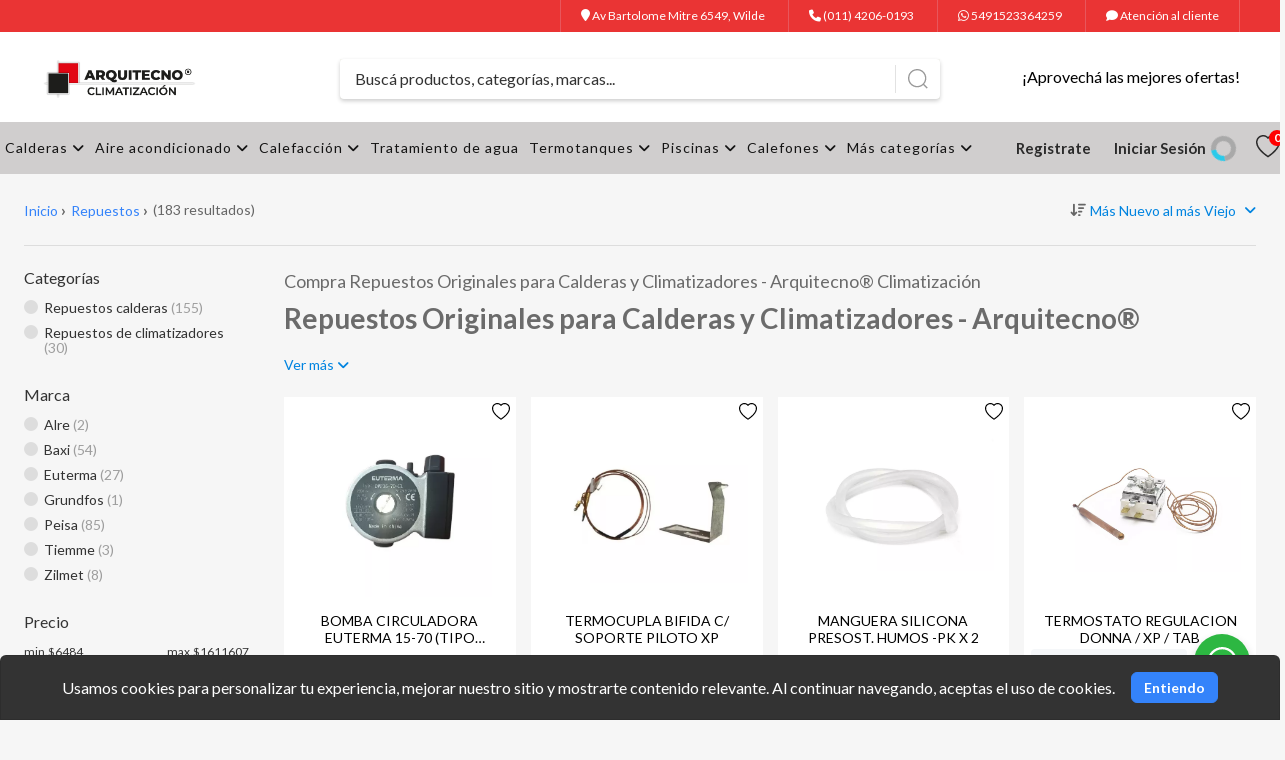

--- FILE ---
content_type: text/html; charset=UTF-8
request_url: https://arquitecno.com.ar/productos/repuestos
body_size: 82733
content:
<!DOCTYPE html>
<html lang="es">

<head>
			<!-- Google tag (gtag.js) -->
<script async src="https://www.googletagmanager.com/gtag/js?id=G-2BHH46DSNF"></script>
<script>
  window.dataLayer = window.dataLayer || [];
  function gtag(){dataLayer.push(arguments);}
  gtag('js', new Date());

  gtag('config', 'G-2BHH46DSNF');
</script>
			<!-- Google Tag Manager -->
<script>(function(w,d,s,l,i){w[l]=w[l]||[];w[l].push({'gtm.start':
new Date().getTime(),event:'gtm.js'});var f=d.getElementsByTagName(s)[0],
j=d.createElement(s),dl=l!='dataLayer'?'&l='+l:'';j.async=true;j.src=
'https://www.googletagmanager.com/gtm.js?id='+i+dl;f.parentNode.insertBefore(j,f);
})(window,document,'script','dataLayer','GTM-MBQR22H');</script>
<!-- End Google Tag Manager -->

	<!-- Meta Pixel Code -->
<script>
!function(f,b,e,v,n,t,s)
{if(f.fbq)return;n=f.fbq=function(){n.callMethod?
n.callMethod.apply(n,arguments):n.queue.push(arguments)};
if(!f._fbq)f._fbq=n;n.push=n;n.loaded=!0;n.version='2.0';
n.queue=[];t=b.createElement(e);t.async=!0;
t.src=v;s=b.getElementsByTagName(e)[0];
s.parentNode.insertBefore(t,s)}(window, document,'script',
'https://connect.facebook.net/en_US/fbevents.js');
fbq('init', '816717636963219');
fbq('track', 'PageView');
</script>
<noscript><img height="1" width="1" style="display:none"
src="https://www.facebook.com/tr?id=816717636963219&ev=PageView&noscript=1"
/></noscript>
<!-- End Meta Pixel Code -->
		
	<meta charset="UTF-8">

		<meta name="viewport" content="width=device-width, initial-scale=1.0, height=device-height, minimum-scale=1.0, maximum-scale=1.0">
	<meta name="app-mobile-web-app-capable" content="yes">
	<meta name="apple-mobile-web-app-status-bar-style" content="#ffffff">
	<meta name="msapplication-navbutton-color" content="#ffffff">
	<meta name="theme-color" content="#ffffff">

	<script src="/build/442.efd4c048.js"></script><script src="/build/787.c4f546f1.js"></script><script src="/build/app.083dd4a4.js"></script>
	
	
				
				
			
	
	
		
	
			<title>
															Comprá tus REPUESTOS PARA CALDERAS Y CLIMATIZADORES- Arquitecno®
									</title>

		
			
									<meta name="description" content="Encontrá todos los accesorios Y REPUESTOS DE CALDERAS Y CLIMATIZADORES para una amplia gama de modelos de equipos nacionales e importados">
					<meta property="og:description" content="Encontrá todos los accesorios Y REPUESTOS DE CALDERAS Y CLIMATIZADORES para una amplia gama de modelos de equipos nacionales e importados"/>
													<meta property="og:type" content="product"/>
				
									<meta property="og:title" content="Comprá tus REPUESTOS PARA CALDERAS Y CLIMATIZADORES- Arquitecno®"/>
				

																				
					
					<meta property="og:url" content="https://arquitecno.com.ar/productos/repuestos/"/>
				

				
						

					<link rel="apple-touch-icon-precomposed" href="https://d28hi93gr697ol.cloudfront.net/5d11eff7-c0dc-b597-7b05-8d2935acd91a/favicon/favicon-62dae38d793e9.png"></link>
			<link rel="icon" href="https://d28hi93gr697ol.cloudfront.net/5d11eff7-c0dc-b597-7b05-8d2935acd91a/favicon/favicon-62dae38d793e9.png"></link>
			<link rel="external" href="https://d28hi93gr697ol.cloudfront.net/5d11eff7-c0dc-b597-7b05-8d2935acd91a/favicon/favicon-62dae38d793e9.png"></link>
		
	<script>
		WebFontConfig = {
			google: { families: ['Lato:300,400,500,700&display=swap' ] }
		};
		(function() {
			var wf = document.createElement('script');
			wf.src = 'https://ajax.googleapis.com/ajax/libs/webfont/1.6.26/webfont.js';
			wf.type = 'text/javascript';
			wf.async = 'true';
			var s = document.getElementsByTagName('script')[0];
			s.parentNode.insertBefore(wf, s);
		})();
  </script>

		
	<script>

		$(document).ready(function () {

			if ($(window).width() > 781) {

				$('div.row.item-list ul li div.d1').on('mouseover',function() {

					if ($(this).find('.hover img').attr('src')) {
						$(this).find('.hover').css('visibility','visible').css('opacity',1);
						$(this).find('.principal img').css('visibility','hidden').css('opacity',0);
					}

				});

				$('div.row.item-list ul li div.d1').on('mouseleave',function() {
					if ($(this).find('.hover img').attr('src')) {
						$(this).find('.principal img').css('visibility','visible').css('opacity',1);
						$(this).find('.hover').css('visibility','hidden').css('opacity',0);
					}
				});

			}
		});

		$(document).on('click', 'a .atributo-variacion-click',function (e) {
			var producto = $(this).data('producto');
			var valor = $(this).data('valor');
			var first = $(this).data('first');
			var second = $(this).data('second');
			var firstW = $(this).data('first-webp');
			var secondW = $(this).data('second-webp');

			var def_first = $('#imagen_first_'+producto).data('default');
			var def_second = $('#imagen_second_'+producto).data('default');

			var def_first_w = $('#imagen_first_w_'+producto).data('default');
			var def_second_w = $('#imagen_second_w_'+producto).data('default');

			if (first && first != "/"){
				$('#imagen_first_'+producto).attr('src',first);	
				$('#imagen_first_w_'+producto).attr('srcset',firstW);	
			} else {
				$('#imagen_first_'+producto).attr('src',def_first);
				$('#imagen_first_w_'+producto).attr('srcset',def_first_w);
			}
			if (second && second != "/"){
				$('#imagen_second_'+producto).attr('src',second);	
				$('#imagen_second_w_'+producto).attr('srcset',secondW);	
			} else {
				$('#imagen_second_'+producto).attr('src',def_second);
				$('#imagen_second_w_'+producto).attr('srcset',def_second_w);
			}

			e.preventDefault();
		});

			</script>
	<style>
		a.cont-attr-var {
			color:  inherit;
		}

		.favoritosProducto {position: absolute; top:0; right:0; cursor:pointer; width: 30px; height: 30px; z-index: 999; display:flex; align-items: center; justify-content: center;}
.favoritosProducto svg {width:18px; height: 18px;}

.favoritosProductoEnFicha {position: absolute; top:12px; right:20px; cursor:pointer; width: 40px; height: 40px; z-index: 999; display:flex; align-items: center; justify-content: center;} 
.favoritosProductoEnFicha svg {width:20px; height: 20px;}
.short-description {position:relative;}
@media (max-width: 780px) {
    .favoritosProductoEnFicha {top:0; right:0;}
}
	</style>

			
<style>

.pop-up-home {
	padding: 20px; 
}
.pop-up-home img {width: 100%;}

.mini_form_sus {
	margin-top: 20px;
	margin-bottom: 20px;
}
.mini_form_sus input {
	padding: 10px;
	margin-top: 10px;
	font-size: 1.2em;
	display: block;
	border: solid 1px #333;
	width: 100%;
}
.mini_form_sus .sus_btn {
	padding: 10px;
	margin-top: 10px;
	font-size: 1.2em;
	display: block;
	text-align: center;
	background-color: #333;
	color: #fafafa;
	width: 100%;

}
	.sus_btn {
	cursor: pointer;
	}


	 .lock_btn {
		padding: 10px;
		margin-top: 10px;
		font-size: 1.2em;
		display: inline-block;
		text-align: center;
		background-color: #333;
		color: #fafafa;
		
	
		cursor: pointer;
		}

</style>

<script>






$(document).ready(function () {

	$('.sus_btn').on('click',function() {
		var mail = $($(this).data('mail')).val();
		var url = $(this).data('ref')+'/' + mail;
		var id = $(this).data('pop');

		if (!validateEmail(mail))
		{
			return;
		}

							
	
	
	
	
	
	
	
	
	
						if(typeof (fbq) != 'undefined'){
					fbq('track', 'CompleteRegistration', { 
						'content_name' : 'Email_Subscription' ,
						'status' : 'ok'
					});	
			}
			
		
		$.ajax({
			type: 'POST',
			url: url,
			success: function (results) {
				setCookie('suscripto',true,365);
				if (results.status){
					$.fancybox.close();
				}					
			}
		});
	});
});

</script>

			
							
		    
    			<link rel="stylesheet" type="text/css" href="https://d28hi93gr697ol.cloudfront.net/_global/templates/element/theme.css"/>
		</head>

<body>

			<!-- Google Tag Manager (noscript) -->
<noscript><iframe src="https://www.googletagmanager.com/ns.html?id=GTM-MBQR22H"
height="0" width="0" style="display:none;visibility:hidden"></iframe></noscript>
<!-- End Google Tag Manager (noscript) -->
	
	
		<style>
*{box-sizing:border-box;-moz-box-sizing:border-box;-webkit-box-sizing:border-box;-o-box-sizing:border-box; -webkit-tap-highlight-color: transparent;}
body{padding:0;margin:0;}
h1,h2,h3,h4,h5,h6,span {padding:0;margin:0;font-weight:normal;}
p:not(.item-description.m-mobile p) {padding:0;margin:0;font-weight:normal;}
ul,li{padding:0;margin:0;list-style-type:none;}
img{border:0;}
a{text-decoration:none;}
a:hover {text-decoration: none;}
a,input,select,textarea,img{-webkit-transition:all 0.3s ease-out;-moz-transition:all 0.3s ease-out;-ms-transition:all 0.3s ease-out;-o-transition:all 0.3s ease-out;transition:all 0.3s ease-out;}
input,select,textarea,label,fieldset,button{padding:0;margin:0;border:0;border-radius:0;}
input::-webkit-outer-spin-button,input::-webkit-inner-spin-button {-webkit-appearance: none; margin: 0;}
input[type=number] {-moz-appearance: textfield;}
.m--font-success {color:#16a400;}
.m--hide {display: none;}
.clear{clear:both;}
::-ms-clear{display:none;}
:focus{outline:none;}
::-webkit-input-placeholder{color:inherit;}
.sticky-top {position:-webkit-sticky; position:sticky; top:0; z-index:1020}
.row{display:-ms-flexbox;display:flex;-ms-flex-wrap:wrap;flex-wrap:wrap;margin-right:-15px;margin-left:-15px}
.text-justify{text-align:justify!important}
.text-wrap{white-space:normal!important}
.text-nowrap{white-space:nowrap!important}
.text-truncate{overflow:hidden;text-overflow:ellipsis;white-space:nowrap}
.text-left{text-align:left!important}
.text-right{text-align:right!important}
.text-center{text-align:center!important}
.col-md{-ms-flex-preferred-size:0;flex-basis:0;-ms-flex-positive:1;flex-grow:1;min-width:0;max-width:100%}
.row-cols-md-1>*{-ms-flex:0 0 100%;flex:0 0 100%;max-width:100%}
.row-cols-md-2>*{-ms-flex:0 0 50%;flex:0 0 50%;max-width:50%}
.row-cols-md-3>*{-ms-flex:0 0 33.333333%;flex:0 0 33.333333%;max-width:33.333333%}
.row-cols-md-4>*{-ms-flex:0 0 25%;flex:0 0 25%;max-width:25%}
.row-cols-md-5>*{-ms-flex:0 0 20%;flex:0 0 20%;max-width:20%}
.row-cols-md-6>*{-ms-flex:0 0 16.666667%;flex:0 0 16.666667%;max-width:16.666667%}
.col-md-auto{-ms-flex:0 0 auto;flex:0 0 auto;width:auto;max-width:100%}
.col-md-1{-ms-flex:0 0 8.333333%;flex:0 0 8.333333%;max-width:8.333333%}
.col-md-2{-ms-flex:0 0 16.666667%;flex:0 0 16.666667%;max-width:16.666667%}
.col-md-3{-ms-flex:0 0 25%;flex:0 0 25%;max-width:25%}
.col-md-4{-ms-flex:0 0 33.333333%;flex:0 0 33.333333%;max-width:33.333333%}
.col-md-5{-ms-flex:0 0 41.666667%;flex:0 0 41.666667%;max-width:41.666667%}
.col-md-6{-ms-flex:0 0 50%;flex:0 0 50%;max-width:50%}
.col-md-7{-ms-flex:0 0 58.333333%;flex:0 0 58.333333%;max-width:58.333333%}
.col-md-8{-ms-flex:0 0 66.666667%;flex:0 0 66.666667%;max-width:66.666667%}
.col-md-9{-ms-flex:0 0 75%;flex:0 0 75%;max-width:75%}
.col-md-10{-ms-flex:0 0 83.333333%;flex:0 0 83.333333%;max-width:83.333333%}
.col-md-11{-ms-flex:0 0 91.666667%;flex:0 0 91.666667%;max-width:91.666667%}
.col-md-12{-ms-flex:0 0 100%;flex:0 0 100%;max-width:100%}
/*tags oferta, ahora, etc*/
.item-tag {position:absolute; z-index:100; width: 50px; height: 50px;  font-size: 14px; text-align: center; border-radius: 100%; -webkit-border-radius:100%;}
.item-tag .item-tag-icon img {width: 100%; border-radius: 100%; -webkit-border-radius:100%; padding:5px!important;}
.item-tag .item-tag-content {padding:12px 0 0 0; font-weight: bold; line-height: 1;}
.item-tag .item-tag-content small {font-size: 8px; display: block; font-weight: normal;}
.item-tag.right {right:0;}
.item-tag.left {left:0;}
.item-tag.sale{top:10px;background: #f00; color: #fff; display: flex; align-items:center; justify-content:center;}
.item-installments {display: block; font-size: 12px; color:#000; padding: 5px 0 0 0; height: 18px;}
.item-descuento-fp {display: block; font-size: 12px; color:#00a650; padding: 5px 0 0 0;}
@media (min-width:781px){
.desk{display: block!important;}
.mobile{display: none!important;}
}
#contenido{width:100%;}
#contenido .m6 {width: 100%; padding: 20px 0 0 0;}
#contenido .m6 .b4{width:1300px;margin:0 auto}
#contenido .m6 .b4 .d3{width:1300px;margin:0 auto 20px;border:1px solid #ddd;background:#fff}
#contenido .m6 .b4 .d3 .title{display:block;color:#000;font-size:24px;line-height:60px;border-bottom:1px solid #ddd;padding:0 0 0 30px}
#contenido .m6 .b4 .d3 .content{padding:30px;color:#666;font-size:14px;display:block}
#contenido .mapa{width:1300px; height:300px; margin:0 auto 20px; position:relative; overflow:hidden; border:1px solid #ddd; background:#fff}
#contenido .mapa iframe{width:100%;height:300px}
#contenido .m6 .b2{width:1300px; margin:0 auto 30px; border:1px solid #ddd; background:#fff; display: flex; flex-flow: wrap; justify-content: space-between; align-content: stretch;}
#contenido .m6 .b2 .d1{padding:30px; width: 70%}
#contenido .m6 .b2 .d1 label{display:block}
#contenido .m6 .b2 .d1 label:nth-of-type(1){font-size:24px;color:#333}
#contenido .m6 .b2 .d1 label:nth-of-type(2){font-size:16px;color:#999;margin:0 0 20px;font-weight:300}
#contenido .m6 .b2 .d1:focus{border:2px solid #3483fa}
#contenido .m6 .b2 .d1 input{width:100%;height:40px;font-size:14px;color:#333;border:1px solid #ddd;padding:0 10px;margin:0 0 10px;border-radius:3px}
#contenido .m6 .b2 .d1 textarea{width:100%;height:100px;font-size:14px;color:#333;border:1px solid #ddd;padding:10px;margin:0 0 10px;border-radius:3px;overflow:hidden}
#contenido .m6 .b2 .d1 button{background:#3483fa;width:120px;height:50px;display:inline-block;line-height:50px;border:0;font-size:16px;color:#fff;text-align:center;margin:0;padding:0;border-radius:3px;cursor:pointer}
#contenido .m6 .b2 .d1 button:hover{opacity:.8}
#contenido .m6 .b2 .d2{padding:30px; width: 30%; border-left:1px solid #ddd;}
#contenido .m6 .b2 .d2 li{display:block;margin:0 0 30px}
#contenido .m6 .b2 .d2 li span{display:block;font-size:18px;color:#333;margin:0 0 10px}
#contenido .m6 .b2 .d2 li span i{width:30px; line-height:30px}
#contenido .m6 .b2 .d2 li a{display:block;font-size:14px;color:#999;margin:0 0 5px 30px}
#contenido .m6 .b2 .d2 li p{display:block;font-size:14px;color:#999;margin:0 0 5px 30px}
#contenido .m6 .b2 .d2 li:last-child{margin:0}
#contenido .m6 .sucursales{width:1300px;background:#fff;border:1px solid #ddd;margin:0 auto}
#contenido .m6 .sucursales .d2{width:100%;display:inline-block;text-align:left;background:#fff}
#contenido .m6 .sucursales .d2 .title{display:block;color:#000;font-size:24px;line-height:60px;border-bottom:1px solid #ddd;padding:0 0 0 30px;}
#contenido .m6 .sucursales .d5 {padding:30px 15px;}
#contenido .m6 .sucursales .d5 ul {display: flex; flex-wrap: wrap; justify-content: flex-start;}
#contenido .m6 .sucursales .d5 li {width:24%; border: 1px solid #ddd; margin: 0 .5% 20px;}
#contenido .m6 .sucursales .d5 li .imagen {width:100%; height: 150px; overflow: hidden;}
#contenido .m6 .sucursales .d5 li .imagen img {width:100%; margin: 0 0 -4px 0;}
#contenido .m6 .sucursales .d5 li .section-header {background: #4285f4; position: relative; padding: 20px;}
#contenido .m6 .sucursales .d5 li .section-header h3 {font-size: 16px; font-weight: 500;}
#contenido .m6 .sucursales .d5 li .section-header h4 {font-size: 14px; margin: 10px 0 0 0;}
#contenido .m6 .sucursales .d5 li .directions {position: absolute; z-index: 1; right: 0; top: -30px; text-align: center; padding: 0 10px;}
#contenido .m6 .sucursales .d5 li .directions .icon {background: #fff; width: 56px; height: 56px; border-radius: 100%; display: inline-block; text-align: center; line-height: 56px; box-shadow: 0 1px 6px 0 rgba(0, 0, 0, 0.3);}
#contenido .m6 .sucursales .d5 li .directions .icon img {vertical-align: middle;}
#contenido .m6 .sucursales .d5 li .directions .title {display: block; padding:15px 0 0 0; font-size: 12px; font-weight: 600;}
#contenido .m6 .sucursales .d5 li .section-info {background: #fff; padding: 20px; min-height: 180px;}
#contenido .m6 .sucursales .d5 li .section-info p {display: block; color: #2a2a2a; font-size:13px; font-weight: 500; position: relative; line-height: 18px; padding: 0 0 10px 45px;}
#contenido .m6 .sucursales .d5 li .section-info p i {width: 18px; height: 18px; line-height: 18px; text-align: center; font-size: 20px; color: #3185ff; position: absolute; left: 0; top: 0;}
#contenido .m6 .sucursales .d5 li .section-info p a {color: #2a2a2a; display: inline-block;}
#contenido .m6 .b4 li, .m6 .b4 ul{padding: revert; margin: revert; list-style-type: unset;}
#contenido .m6 .b4 .d3 .content {font-size: inherit!important;}
#contenido .m6 .b4 .d3 .content h1, h2, h3, h4, h5, h6, p, span {font-weight: inherit!important;}
.notification{width:100%;margin:0 0 20px 0;display:inline-block;}
.error{padding:15px;border:1px solid #ebccd1;background:#f2dede;color:#a94442;font-size:14px;border-radius:3px;line-height:15px;text-align:left;display:block;}
.success{padding:15px;border:1px solid #d6e9c6;background:#dff0d8;color:#3c763d;font-size:14px;border-radius:3px;line-height:15px;text-align:left;display:block;}
.warning{padding:15px;border:1px solid #f5e79e;background:#f8f0c3;color:#8a6d3b;font-size:14px;border-radius:3px;line-height:15px;text-align:left;display:block;}
.info{padding:15px;border:1px solid #bce8f1;background:#d9edf7;color:#31708f;font-size:14px;border-radius:3px;line-height:15px;text-align:left;display:block;}
.notification a{cursor:pointer;color:#3483fa;}
.checkout-alert-box{padding:1.25rem 1rem 1.25rem 4rem;min-height:4rem;margin-bottom:1rem;border-radius:3px;position:relative}
.checkout-alert-box p{display:inline-block;vertical-align:middle;width:96%;margin-left:0;margin-bottom:5px;font-size:14px}
.checkout-alert-box img{width:34px;position:absolute;top:43%;left:13px;margin-top:-11px;vertical-align:middle}
.checkout-alert-box p a{cursor:pointer;color:#3483fa}
.alert-danger{color:#721c24;background-color:#f8d7da;border-color:#f5c6cb}
.alert-info{color:#20252a!important;background-color:#b6d2f3!important;border-color:#b6d2f3!important}
.alert-success{color:#155724!important;background-color:#d4edda!important;border-color:#c3e6cb!important}
</style>
<style>
body{font-family:'Lato', sans-serif; background: #f6f6f6;}
h1,h2,h3,h4,h5,h6,p,span{font-family:'Lato', sans-serif;}
ul,li{font-family:'Lato', sans-serif;}
a{font-family:'Lato', sans-serif;}
input,select,textarea,label,fieldset,button{font-family:'Lato',sans-serif;}
:root{
--main-boton-fondo: #3483fa;
--main-boton-texto: #ffffff;
}
.banner-secundarios .m-productos .m-footer a, #contenido .m2 .b1 .product-filters .filter-price button, #contenido .m3 .b2 .cart .btn-section,.viewContent .cart .btn-section {background: var(--main-boton-fondo)!important; color:var(--main-boton-texto)!important;}
.viewContent .cart .quantity button {color: var(--main-boton-fondo)!important;}
@media (max-width:780px){
.banner-secundarios .m-productos .m-footer a {background: none!important; color: var(--main-boton-fondo)!important;}	
.hide-small {
        display: none !important;
    }
}

@media (min-width: 780px) {
    .hide-large {
        display: none !important;
    }
}

.billowshop-info {
    color: var(--main-boton-texto);
    background: var(--main-boton-fondo);
    padding: 5px;
    font-size: 14px;
    border-radius: 0;
}
.billowshop-info a {
    color: var(--main-boton-texto);
    font-size: 14px;
}
</style>

<style>
.fa{font-family:var(--fa-style-family,"Font Awesome 6 Free");font-weight:var(--fa-style,900)}.fa,.fa-brands,.fa-classic,.fa-regular,.fa-sharp,.fa-solid,.fab,.far,.fas{-moz-osx-font-smoothing:grayscale;-webkit-font-smoothing:antialiased;display:var(--fa-display,inline-block);font-style:normal;font-variant:normal;line-height:1;text-rendering:auto}.fa-classic,.fa-regular,.fa-solid,.far,.fas{font-family:"Font Awesome 6 Free"}.fa-brands,.fab{font-family:"Font Awesome 6 Brands"}.fa-1x{font-size:1em}.fa-2x{font-size:2em}.fa-3x{font-size:3em}.fa-4x{font-size:4em}.fa-5x{font-size:5em}.fa-6x{font-size:6em}.fa-7x{font-size:7em}.fa-8x{font-size:8em}.fa-9x{font-size:9em}.fa-10x{font-size:10em}.fa-2xs{font-size:.625em;line-height:.1em;vertical-align:.225em}.fa-xs{font-size:.75em;line-height:.08333em;vertical-align:.125em}.fa-sm{font-size:.875em;line-height:.07143em;vertical-align:.05357em}.fa-lg{font-size:1.25em;line-height:.05em;vertical-align:-.075em}.fa-xl{font-size:1.5em;line-height:.04167em;vertical-align:-.125em}.fa-2xl{font-size:2em;line-height:.03125em;vertical-align:-.1875em}.fa-fw{text-align:center;width:1.25em}.fa-ul{list-style-type:none;margin-left:var(--fa-li-margin,2.5em);padding-left:0}.fa-ul>li{position:relative}.fa-li{left:calc(var(--fa-li-width, 2em)*-1);position:absolute;text-align:center;width:var(--fa-li-width,2em);line-height:inherit}.fa-border{border-radius:var(--fa-border-radius,.1em);border:var(--fa-border-width,.08em) var(--fa-border-style,solid) var(--fa-border-color,#eee);padding:var(--fa-border-padding,.2em .25em .15em)}.fa-pull-left{float:left;margin-right:var(--fa-pull-margin,.3em)}.fa-pull-right{float:right;margin-left:var(--fa-pull-margin,.3em)}.fa-beat{-webkit-animation-name:fa-beat;animation-name:fa-beat;-webkit-animation-delay:var(--fa-animation-delay,0s);animation-delay:var(--fa-animation-delay,0s);-webkit-animation-direction:var(--fa-animation-direction,normal);animation-direction:var(--fa-animation-direction,normal);-webkit-animation-duration:var(--fa-animation-duration,1s);animation-duration:var(--fa-animation-duration,1s);-webkit-animation-iteration-count:var(--fa-animation-iteration-count,infinite);animation-iteration-count:var(--fa-animation-iteration-count,infinite);-webkit-animation-timing-function:var(--fa-animation-timing,ease-in-out);animation-timing-function:var(--fa-animation-timing,ease-in-out)}.fa-bounce{-webkit-animation-name:fa-bounce;animation-name:fa-bounce;-webkit-animation-delay:var(--fa-animation-delay,0s);animation-delay:var(--fa-animation-delay,0s);-webkit-animation-direction:var(--fa-animation-direction,normal);animation-direction:var(--fa-animation-direction,normal);-webkit-animation-duration:var(--fa-animation-duration,1s);animation-duration:var(--fa-animation-duration,1s);-webkit-animation-iteration-count:var(--fa-animation-iteration-count,infinite);animation-iteration-count:var(--fa-animation-iteration-count,infinite);-webkit-animation-timing-function:var(--fa-animation-timing,cubic-bezier(.28,.84,.42,1));animation-timing-function:var(--fa-animation-timing,cubic-bezier(.28,.84,.42,1))}.fa-fade{-webkit-animation-name:fa-fade;animation-name:fa-fade;-webkit-animation-iteration-count:var(--fa-animation-iteration-count,infinite);animation-iteration-count:var(--fa-animation-iteration-count,infinite);-webkit-animation-timing-function:var(--fa-animation-timing,cubic-bezier(.4,0,.6,1));animation-timing-function:var(--fa-animation-timing,cubic-bezier(.4,0,.6,1))}.fa-beat-fade,.fa-fade{-webkit-animation-delay:var(--fa-animation-delay,0s);animation-delay:var(--fa-animation-delay,0s);-webkit-animation-direction:var(--fa-animation-direction,normal);animation-direction:var(--fa-animation-direction,normal);-webkit-animation-duration:var(--fa-animation-duration,1s);animation-duration:var(--fa-animation-duration,1s)}.fa-beat-fade{-webkit-animation-name:fa-beat-fade;animation-name:fa-beat-fade;-webkit-animation-iteration-count:var(--fa-animation-iteration-count,infinite);animation-iteration-count:var(--fa-animation-iteration-count,infinite);-webkit-animation-timing-function:var(--fa-animation-timing,cubic-bezier(.4,0,.6,1));animation-timing-function:var(--fa-animation-timing,cubic-bezier(.4,0,.6,1))}.fa-flip{-webkit-animation-name:fa-flip;animation-name:fa-flip;-webkit-animation-delay:var(--fa-animation-delay,0s);animation-delay:var(--fa-animation-delay,0s);-webkit-animation-direction:var(--fa-animation-direction,normal);animation-direction:var(--fa-animation-direction,normal);-webkit-animation-duration:var(--fa-animation-duration,1s);animation-duration:var(--fa-animation-duration,1s);-webkit-animation-iteration-count:var(--fa-animation-iteration-count,infinite);animation-iteration-count:var(--fa-animation-iteration-count,infinite);-webkit-animation-timing-function:var(--fa-animation-timing,ease-in-out);animation-timing-function:var(--fa-animation-timing,ease-in-out)}.fa-shake{-webkit-animation-name:fa-shake;animation-name:fa-shake;-webkit-animation-duration:var(--fa-animation-duration,1s);animation-duration:var(--fa-animation-duration,1s);-webkit-animation-iteration-count:var(--fa-animation-iteration-count,infinite);animation-iteration-count:var(--fa-animation-iteration-count,infinite);-webkit-animation-timing-function:var(--fa-animation-timing,linear);animation-timing-function:var(--fa-animation-timing,linear)}.fa-shake,.fa-spin{-webkit-animation-delay:var(--fa-animation-delay,0s);animation-delay:var(--fa-animation-delay,0s);-webkit-animation-direction:var(--fa-animation-direction,normal);animation-direction:var(--fa-animation-direction,normal)}.fa-spin{-webkit-animation-name:fa-spin;animation-name:fa-spin;-webkit-animation-duration:var(--fa-animation-duration,2s);animation-duration:var(--fa-animation-duration,2s);-webkit-animation-iteration-count:var(--fa-animation-iteration-count,infinite);animation-iteration-count:var(--fa-animation-iteration-count,infinite);-webkit-animation-timing-function:var(--fa-animation-timing,linear);animation-timing-function:var(--fa-animation-timing,linear)}.fa-spin-reverse{--fa-animation-direction:reverse}.fa-pulse,.fa-spin-pulse{-webkit-animation-name:fa-spin;animation-name:fa-spin;-webkit-animation-direction:var(--fa-animation-direction,normal);animation-direction:var(--fa-animation-direction,normal);-webkit-animation-duration:var(--fa-animation-duration,1s);animation-duration:var(--fa-animation-duration,1s);-webkit-animation-iteration-count:var(--fa-animation-iteration-count,infinite);animation-iteration-count:var(--fa-animation-iteration-count,infinite);-webkit-animation-timing-function:var(--fa-animation-timing,steps(8));animation-timing-function:var(--fa-animation-timing,steps(8))}@media (prefers-reduced-motion:reduce){.fa-beat,.fa-beat-fade,.fa-bounce,.fa-fade,.fa-flip,.fa-pulse,.fa-shake,.fa-spin,.fa-spin-pulse{-webkit-animation-delay:-1ms;animation-delay:-1ms;-webkit-animation-duration:1ms;animation-duration:1ms;-webkit-animation-iteration-count:1;animation-iteration-count:1;-webkit-transition-delay:0s;transition-delay:0s;-webkit-transition-duration:0s;transition-duration:0s}}@-webkit-keyframes fa-beat{0%,90%{-webkit-transform:scale(1);transform:scale(1)}45%{-webkit-transform:scale(var(--fa-beat-scale,1.25));transform:scale(var(--fa-beat-scale,1.25))}}@keyframes fa-beat{0%,90%{-webkit-transform:scale(1);transform:scale(1)}45%{-webkit-transform:scale(var(--fa-beat-scale,1.25));transform:scale(var(--fa-beat-scale,1.25))}}@-webkit-keyframes fa-bounce{0%{-webkit-transform:scale(1) translateY(0);transform:scale(1) translateY(0)}10%{-webkit-transform:scale(var(--fa-bounce-start-scale-x,1.1),var(--fa-bounce-start-scale-y,.9)) translateY(0);transform:scale(var(--fa-bounce-start-scale-x,1.1),var(--fa-bounce-start-scale-y,.9)) translateY(0)}30%{-webkit-transform:scale(var(--fa-bounce-jump-scale-x,.9),var(--fa-bounce-jump-scale-y,1.1)) translateY(var(--fa-bounce-height,-.5em));transform:scale(var(--fa-bounce-jump-scale-x,.9),var(--fa-bounce-jump-scale-y,1.1)) translateY(var(--fa-bounce-height,-.5em))}50%{-webkit-transform:scale(var(--fa-bounce-land-scale-x,1.05),var(--fa-bounce-land-scale-y,.95)) translateY(0);transform:scale(var(--fa-bounce-land-scale-x,1.05),var(--fa-bounce-land-scale-y,.95)) translateY(0)}57%{-webkit-transform:scale(1) translateY(var(--fa-bounce-rebound,-.125em));transform:scale(1) translateY(var(--fa-bounce-rebound,-.125em))}64%{-webkit-transform:scale(1) translateY(0);transform:scale(1) translateY(0)}to{-webkit-transform:scale(1) translateY(0);transform:scale(1) translateY(0)}}@keyframes fa-bounce{0%{-webkit-transform:scale(1) translateY(0);transform:scale(1) translateY(0)}10%{-webkit-transform:scale(var(--fa-bounce-start-scale-x,1.1),var(--fa-bounce-start-scale-y,.9)) translateY(0);transform:scale(var(--fa-bounce-start-scale-x,1.1),var(--fa-bounce-start-scale-y,.9)) translateY(0)}30%{-webkit-transform:scale(var(--fa-bounce-jump-scale-x,.9),var(--fa-bounce-jump-scale-y,1.1)) translateY(var(--fa-bounce-height,-.5em));transform:scale(var(--fa-bounce-jump-scale-x,.9),var(--fa-bounce-jump-scale-y,1.1)) translateY(var(--fa-bounce-height,-.5em))}50%{-webkit-transform:scale(var(--fa-bounce-land-scale-x,1.05),var(--fa-bounce-land-scale-y,.95)) translateY(0);transform:scale(var(--fa-bounce-land-scale-x,1.05),var(--fa-bounce-land-scale-y,.95)) translateY(0)}57%{-webkit-transform:scale(1) translateY(var(--fa-bounce-rebound,-.125em));transform:scale(1) translateY(var(--fa-bounce-rebound,-.125em))}64%{-webkit-transform:scale(1) translateY(0);transform:scale(1) translateY(0)}to{-webkit-transform:scale(1) translateY(0);transform:scale(1) translateY(0)}}@-webkit-keyframes fa-fade{50%{opacity:var(--fa-fade-opacity,.4)}}@keyframes fa-fade{50%{opacity:var(--fa-fade-opacity,.4)}}@-webkit-keyframes fa-beat-fade{0%,to{opacity:var(--fa-beat-fade-opacity,.4);-webkit-transform:scale(1);transform:scale(1)}50%{opacity:1;-webkit-transform:scale(var(--fa-beat-fade-scale,1.125));transform:scale(var(--fa-beat-fade-scale,1.125))}}@keyframes fa-beat-fade{0%,to{opacity:var(--fa-beat-fade-opacity,.4);-webkit-transform:scale(1);transform:scale(1)}50%{opacity:1;-webkit-transform:scale(var(--fa-beat-fade-scale,1.125));transform:scale(var(--fa-beat-fade-scale,1.125))}}@-webkit-keyframes fa-flip{50%{-webkit-transform:rotate3d(var(--fa-flip-x,0),var(--fa-flip-y,1),var(--fa-flip-z,0),var(--fa-flip-angle,-180deg));transform:rotate3d(var(--fa-flip-x,0),var(--fa-flip-y,1),var(--fa-flip-z,0),var(--fa-flip-angle,-180deg))}}@keyframes fa-flip{50%{-webkit-transform:rotate3d(var(--fa-flip-x,0),var(--fa-flip-y,1),var(--fa-flip-z,0),var(--fa-flip-angle,-180deg));transform:rotate3d(var(--fa-flip-x,0),var(--fa-flip-y,1),var(--fa-flip-z,0),var(--fa-flip-angle,-180deg))}}@-webkit-keyframes fa-shake{0%{-webkit-transform:rotate(-15deg);transform:rotate(-15deg)}4%{-webkit-transform:rotate(15deg);transform:rotate(15deg)}8%,24%{-webkit-transform:rotate(-18deg);transform:rotate(-18deg)}12%,28%{-webkit-transform:rotate(18deg);transform:rotate(18deg)}16%{-webkit-transform:rotate(-22deg);transform:rotate(-22deg)}20%{-webkit-transform:rotate(22deg);transform:rotate(22deg)}32%{-webkit-transform:rotate(-12deg);transform:rotate(-12deg)}36%{-webkit-transform:rotate(12deg);transform:rotate(12deg)}40%,to{-webkit-transform:rotate(0deg);transform:rotate(0deg)}}@keyframes fa-shake{0%{-webkit-transform:rotate(-15deg);transform:rotate(-15deg)}4%{-webkit-transform:rotate(15deg);transform:rotate(15deg)}8%,24%{-webkit-transform:rotate(-18deg);transform:rotate(-18deg)}12%,28%{-webkit-transform:rotate(18deg);transform:rotate(18deg)}16%{-webkit-transform:rotate(-22deg);transform:rotate(-22deg)}20%{-webkit-transform:rotate(22deg);transform:rotate(22deg)}32%{-webkit-transform:rotate(-12deg);transform:rotate(-12deg)}36%{-webkit-transform:rotate(12deg);transform:rotate(12deg)}40%,to{-webkit-transform:rotate(0deg);transform:rotate(0deg)}}@-webkit-keyframes fa-spin{0%{-webkit-transform:rotate(0deg);transform:rotate(0deg)}to{-webkit-transform:rotate(1turn);transform:rotate(1turn)}}@keyframes fa-spin{0%{-webkit-transform:rotate(0deg);transform:rotate(0deg)}to{-webkit-transform:rotate(1turn);transform:rotate(1turn)}}.fa-rotate-90{-webkit-transform:rotate(90deg);transform:rotate(90deg)}.fa-rotate-180{-webkit-transform:rotate(180deg);transform:rotate(180deg)}.fa-rotate-270{-webkit-transform:rotate(270deg);transform:rotate(270deg)}.fa-flip-horizontal{-webkit-transform:scaleX(-1);transform:scaleX(-1)}.fa-flip-vertical{-webkit-transform:scaleY(-1);transform:scaleY(-1)}.fa-flip-both,.fa-flip-horizontal.fa-flip-vertical{-webkit-transform:scale(-1);transform:scale(-1)}.fa-rotate-by{-webkit-transform:rotate(var(--fa-rotate-angle,0));transform:rotate(var(--fa-rotate-angle,0))}.fa-stack{display:inline-block;height:2em;line-height:2em;position:relative;vertical-align:middle;width:2.5em}.fa-stack-1x,.fa-stack-2x{left:0;position:absolute;text-align:center;width:100%;z-index:var(--fa-stack-z-index,auto)}.fa-stack-1x{line-height:inherit}.fa-stack-2x{font-size:2em}.fa-inverse{color:var(--fa-inverse,#fff)}

.fa-0:before{content:"\30"}.fa-1:before{content:"\31"}.fa-2:before{content:"\32"}.fa-3:before{content:"\33"}.fa-4:before{content:"\34"}.fa-5:before{content:"\35"}.fa-6:before{content:"\36"}.fa-7:before{content:"\37"}.fa-8:before{content:"\38"}.fa-9:before{content:"\39"}.fa-fill-drip:before{content:"\f576"}.fa-arrows-to-circle:before{content:"\e4bd"}.fa-chevron-circle-right:before,.fa-circle-chevron-right:before{content:"\f138"}.fa-at:before{content:"\40"}.fa-trash-alt:before,.fa-trash-can:before{content:"\f2ed"}.fa-text-height:before{content:"\f034"}.fa-user-times:before,.fa-user-xmark:before{content:"\f235"}.fa-stethoscope:before{content:"\f0f1"}.fa-comment-alt:before,.fa-message:before{content:"\f27a"}.fa-info:before{content:"\f129"}.fa-compress-alt:before,.fa-down-left-and-up-right-to-center:before{content:"\f422"}.fa-explosion:before{content:"\e4e9"}.fa-file-alt:before,.fa-file-lines:before,.fa-file-text:before{content:"\f15c"}.fa-wave-square:before{content:"\f83e"}.fa-ring:before{content:"\f70b"}.fa-building-un:before{content:"\e4d9"}.fa-dice-three:before{content:"\f527"}.fa-calendar-alt:before,.fa-calendar-days:before{content:"\f073"}.fa-anchor-circle-check:before{content:"\e4aa"}.fa-building-circle-arrow-right:before{content:"\e4d1"}.fa-volleyball-ball:before,.fa-volleyball:before{content:"\f45f"}.fa-arrows-up-to-line:before{content:"\e4c2"}.fa-sort-desc:before,.fa-sort-down:before{content:"\f0dd"}.fa-circle-minus:before,.fa-minus-circle:before{content:"\f056"}.fa-door-open:before{content:"\f52b"}.fa-right-from-bracket:before,.fa-sign-out-alt:before{content:"\f2f5"}.fa-atom:before{content:"\f5d2"}.fa-soap:before{content:"\e06e"}.fa-heart-music-camera-bolt:before,.fa-icons:before{content:"\f86d"}.fa-microphone-alt-slash:before,.fa-microphone-lines-slash:before{content:"\f539"}.fa-bridge-circle-check:before{content:"\e4c9"}.fa-pump-medical:before{content:"\e06a"}.fa-fingerprint:before{content:"\f577"}.fa-hand-point-right:before{content:"\f0a4"}.fa-magnifying-glass-location:before,.fa-search-location:before{content:"\f689"}.fa-forward-step:before,.fa-step-forward:before{content:"\f051"}.fa-face-smile-beam:before,.fa-smile-beam:before{content:"\f5b8"}.fa-flag-checkered:before{content:"\f11e"}.fa-football-ball:before,.fa-football:before{content:"\f44e"}.fa-school-circle-exclamation:before{content:"\e56c"}.fa-crop:before{content:"\f125"}.fa-angle-double-down:before,.fa-angles-down:before{content:"\f103"}.fa-users-rectangle:before{content:"\e594"}.fa-people-roof:before{content:"\e537"}.fa-people-line:before{content:"\e534"}.fa-beer-mug-empty:before,.fa-beer:before{content:"\f0fc"}.fa-diagram-predecessor:before{content:"\e477"}.fa-arrow-up-long:before,.fa-long-arrow-up:before{content:"\f176"}.fa-burn:before,.fa-fire-flame-simple:before{content:"\f46a"}.fa-male:before,.fa-person:before{content:"\f183"}.fa-laptop:before{content:"\f109"}.fa-file-csv:before{content:"\f6dd"}.fa-menorah:before{content:"\f676"}.fa-truck-plane:before{content:"\e58f"}.fa-record-vinyl:before{content:"\f8d9"}.fa-face-grin-stars:before,.fa-grin-stars:before{content:"\f587"}.fa-bong:before{content:"\f55c"}.fa-pastafarianism:before,.fa-spaghetti-monster-flying:before{content:"\f67b"}.fa-arrow-down-up-across-line:before{content:"\e4af"}.fa-spoon:before,.fa-utensil-spoon:before{content:"\f2e5"}.fa-jar-wheat:before{content:"\e517"}.fa-envelopes-bulk:before,.fa-mail-bulk:before{content:"\f674"}.fa-file-circle-exclamation:before{content:"\e4eb"}.fa-circle-h:before,.fa-hospital-symbol:before{content:"\f47e"}.fa-pager:before{content:"\f815"}.fa-address-book:before,.fa-contact-book:before{content:"\f2b9"}.fa-strikethrough:before{content:"\f0cc"}.fa-k:before{content:"\4b"}.fa-landmark-flag:before{content:"\e51c"}.fa-pencil-alt:before,.fa-pencil:before{content:"\f303"}.fa-backward:before{content:"\f04a"}.fa-caret-right:before{content:"\f0da"}.fa-comments:before{content:"\f086"}.fa-file-clipboard:before,.fa-paste:before{content:"\f0ea"}.fa-code-pull-request:before{content:"\e13c"}.fa-clipboard-list:before{content:"\f46d"}.fa-truck-loading:before,.fa-truck-ramp-box:before{content:"\f4de"}.fa-user-check:before{content:"\f4fc"}.fa-vial-virus:before{content:"\e597"}.fa-sheet-plastic:before{content:"\e571"}.fa-blog:before{content:"\f781"}.fa-user-ninja:before{content:"\f504"}.fa-person-arrow-up-from-line:before{content:"\e539"}.fa-scroll-torah:before,.fa-torah:before{content:"\f6a0"}.fa-broom-ball:before,.fa-quidditch-broom-ball:before,.fa-quidditch:before{content:"\f458"}.fa-toggle-off:before{content:"\f204"}.fa-archive:before,.fa-box-archive:before{content:"\f187"}.fa-person-drowning:before{content:"\e545"}.fa-arrow-down-9-1:before,.fa-sort-numeric-desc:before,.fa-sort-numeric-down-alt:before{content:"\f886"}.fa-face-grin-tongue-squint:before,.fa-grin-tongue-squint:before{content:"\f58a"}.fa-spray-can:before{content:"\f5bd"}.fa-truck-monster:before{content:"\f63b"}.fa-w:before{content:"\57"}.fa-earth-africa:before,.fa-globe-africa:before{content:"\f57c"}.fa-rainbow:before{content:"\f75b"}.fa-circle-notch:before{content:"\f1ce"}.fa-tablet-alt:before,.fa-tablet-screen-button:before{content:"\f3fa"}.fa-paw:before{content:"\f1b0"}.fa-cloud:before{content:"\f0c2"}.fa-trowel-bricks:before{content:"\e58a"}.fa-face-flushed:before,.fa-flushed:before{content:"\f579"}.fa-hospital-user:before{content:"\f80d"}.fa-tent-arrow-left-right:before{content:"\e57f"}.fa-gavel:before,.fa-legal:before{content:"\f0e3"}.fa-binoculars:before{content:"\f1e5"}.fa-microphone-slash:before{content:"\f131"}.fa-box-tissue:before{content:"\e05b"}.fa-motorcycle:before{content:"\f21c"}.fa-bell-concierge:before,.fa-concierge-bell:before{content:"\f562"}.fa-pen-ruler:before,.fa-pencil-ruler:before{content:"\f5ae"}.fa-people-arrows-left-right:before,.fa-people-arrows:before{content:"\e068"}.fa-mars-and-venus-burst:before{content:"\e523"}.fa-caret-square-right:before,.fa-square-caret-right:before{content:"\f152"}.fa-cut:before,.fa-scissors:before{content:"\f0c4"}.fa-sun-plant-wilt:before{content:"\e57a"}.fa-toilets-portable:before{content:"\e584"}.fa-hockey-puck:before{content:"\f453"}.fa-table:before{content:"\f0ce"}.fa-magnifying-glass-arrow-right:before{content:"\e521"}.fa-digital-tachograph:before,.fa-tachograph-digital:before{content:"\f566"}.fa-users-slash:before{content:"\e073"}.fa-clover:before{content:"\e139"}.fa-mail-reply:before,.fa-reply:before{content:"\f3e5"}.fa-star-and-crescent:before{content:"\f699"}.fa-house-fire:before{content:"\e50c"}.fa-minus-square:before,.fa-square-minus:before{content:"\f146"}.fa-helicopter:before{content:"\f533"}.fa-compass:before{content:"\f14e"}.fa-caret-square-down:before,.fa-square-caret-down:before{content:"\f150"}.fa-file-circle-question:before{content:"\e4ef"}.fa-laptop-code:before{content:"\f5fc"}.fa-swatchbook:before{content:"\f5c3"}.fa-prescription-bottle:before{content:"\f485"}.fa-bars:before,.fa-navicon:before{content:"\f0c9"}.fa-people-group:before{content:"\e533"}.fa-hourglass-3:before,.fa-hourglass-end:before{content:"\f253"}.fa-heart-broken:before,.fa-heart-crack:before{content:"\f7a9"}.fa-external-link-square-alt:before,.fa-square-up-right:before{content:"\f360"}.fa-face-kiss-beam:before,.fa-kiss-beam:before{content:"\f597"}.fa-film:before{content:"\f008"}.fa-ruler-horizontal:before{content:"\f547"}.fa-people-robbery:before{content:"\e536"}.fa-lightbulb:before{content:"\f0eb"}.fa-caret-left:before{content:"\f0d9"}.fa-circle-exclamation:before,.fa-exclamation-circle:before{content:"\f06a"}.fa-school-circle-xmark:before{content:"\e56d"}.fa-arrow-right-from-bracket:before,.fa-sign-out:before{content:"\f08b"}.fa-chevron-circle-down:before,.fa-circle-chevron-down:before{content:"\f13a"}.fa-unlock-alt:before,.fa-unlock-keyhole:before{content:"\f13e"}.fa-cloud-showers-heavy:before{content:"\f740"}.fa-headphones-alt:before,.fa-headphones-simple:before{content:"\f58f"}.fa-sitemap:before{content:"\f0e8"}.fa-circle-dollar-to-slot:before,.fa-donate:before{content:"\f4b9"}.fa-memory:before{content:"\f538"}.fa-road-spikes:before{content:"\e568"}.fa-fire-burner:before{content:"\e4f1"}.fa-flag:before{content:"\f024"}.fa-hanukiah:before{content:"\f6e6"}.fa-feather:before{content:"\f52d"}.fa-volume-down:before,.fa-volume-low:before{content:"\f027"}.fa-comment-slash:before{content:"\f4b3"}.fa-cloud-sun-rain:before{content:"\f743"}.fa-compress:before{content:"\f066"}.fa-wheat-alt:before,.fa-wheat-awn:before{content:"\e2cd"}.fa-ankh:before{content:"\f644"}.fa-hands-holding-child:before{content:"\e4fa"}.fa-asterisk:before{content:"\2a"}.fa-check-square:before,.fa-square-check:before{content:"\f14a"}.fa-peseta-sign:before{content:"\e221"}.fa-header:before,.fa-heading:before{content:"\f1dc"}.fa-ghost:before{content:"\f6e2"}.fa-list-squares:before,.fa-list:before{content:"\f03a"}.fa-phone-square-alt:before,.fa-square-phone-flip:before{content:"\f87b"}.fa-cart-plus:before{content:"\f217"}.fa-gamepad:before{content:"\f11b"}.fa-circle-dot:before,.fa-dot-circle:before{content:"\f192"}.fa-dizzy:before,.fa-face-dizzy:before{content:"\f567"}.fa-egg:before{content:"\f7fb"}.fa-house-medical-circle-xmark:before{content:"\e513"}.fa-campground:before{content:"\f6bb"}.fa-folder-plus:before{content:"\f65e"}.fa-futbol-ball:before,.fa-futbol:before,.fa-soccer-ball:before{content:"\f1e3"}.fa-paint-brush:before,.fa-paintbrush:before{content:"\f1fc"}.fa-lock:before{content:"\f023"}.fa-gas-pump:before{content:"\f52f"}.fa-hot-tub-person:before,.fa-hot-tub:before{content:"\f593"}.fa-map-location:before,.fa-map-marked:before{content:"\f59f"}.fa-house-flood-water:before{content:"\e50e"}.fa-tree:before{content:"\f1bb"}.fa-bridge-lock:before{content:"\e4cc"}.fa-sack-dollar:before{content:"\f81d"}.fa-edit:before,.fa-pen-to-square:before{content:"\f044"}.fa-car-side:before{content:"\f5e4"}.fa-share-alt:before,.fa-share-nodes:before{content:"\f1e0"}.fa-heart-circle-minus:before{content:"\e4ff"}.fa-hourglass-2:before,.fa-hourglass-half:before{content:"\f252"}.fa-microscope:before{content:"\f610"}.fa-sink:before{content:"\e06d"}.fa-bag-shopping:before,.fa-shopping-bag:before{content:"\f290"}.fa-arrow-down-z-a:before,.fa-sort-alpha-desc:before,.fa-sort-alpha-down-alt:before{content:"\f881"}.fa-mitten:before{content:"\f7b5"}.fa-person-rays:before{content:"\e54d"}.fa-users:before{content:"\f0c0"}.fa-eye-slash:before{content:"\f070"}.fa-flask-vial:before{content:"\e4f3"}.fa-hand-paper:before,.fa-hand:before{content:"\f256"}.fa-om:before{content:"\f679"}.fa-worm:before{content:"\e599"}.fa-house-circle-xmark:before{content:"\e50b"}.fa-plug:before{content:"\f1e6"}.fa-chevron-up:before{content:"\f077"}.fa-hand-spock:before{content:"\f259"}.fa-stopwatch:before{content:"\f2f2"}.fa-face-kiss:before,.fa-kiss:before{content:"\f596"}.fa-bridge-circle-xmark:before{content:"\e4cb"}.fa-face-grin-tongue:before,.fa-grin-tongue:before{content:"\f589"}.fa-chess-bishop:before{content:"\f43a"}.fa-face-grin-wink:before,.fa-grin-wink:before{content:"\f58c"}.fa-deaf:before,.fa-deafness:before,.fa-ear-deaf:before,.fa-hard-of-hearing:before{content:"\f2a4"}.fa-road-circle-check:before{content:"\e564"}.fa-dice-five:before{content:"\f523"}.fa-rss-square:before,.fa-square-rss:before{content:"\f143"}.fa-land-mine-on:before{content:"\e51b"}.fa-i-cursor:before{content:"\f246"}.fa-stamp:before{content:"\f5bf"}.fa-stairs:before{content:"\e289"}.fa-i:before{content:"\49"}.fa-hryvnia-sign:before,.fa-hryvnia:before{content:"\f6f2"}.fa-pills:before{content:"\f484"}.fa-face-grin-wide:before,.fa-grin-alt:before{content:"\f581"}.fa-tooth:before{content:"\f5c9"}.fa-v:before{content:"\56"}.fa-bangladeshi-taka-sign:before{content:"\e2e6"}.fa-bicycle:before{content:"\f206"}.fa-rod-asclepius:before,.fa-rod-snake:before,.fa-staff-aesculapius:before,.fa-staff-snake:before{content:"\e579"}.fa-head-side-cough-slash:before{content:"\e062"}.fa-ambulance:before,.fa-truck-medical:before{content:"\f0f9"}.fa-wheat-awn-circle-exclamation:before{content:"\e598"}.fa-snowman:before{content:"\f7d0"}.fa-mortar-pestle:before{content:"\f5a7"}.fa-road-barrier:before{content:"\e562"}.fa-school:before{content:"\f549"}.fa-igloo:before{content:"\f7ae"}.fa-joint:before{content:"\f595"}.fa-angle-right:before{content:"\f105"}.fa-horse:before{content:"\f6f0"}.fa-q:before{content:"\51"}.fa-g:before{content:"\47"}.fa-notes-medical:before{content:"\f481"}.fa-temperature-2:before,.fa-temperature-half:before,.fa-thermometer-2:before,.fa-thermometer-half:before{content:"\f2c9"}.fa-dong-sign:before{content:"\e169"}.fa-capsules:before{content:"\f46b"}.fa-poo-bolt:before,.fa-poo-storm:before{content:"\f75a"}.fa-face-frown-open:before,.fa-frown-open:before{content:"\f57a"}.fa-hand-point-up:before{content:"\f0a6"}.fa-money-bill:before{content:"\f0d6"}.fa-bookmark:before{content:"\f02e"}.fa-align-justify:before{content:"\f039"}.fa-umbrella-beach:before{content:"\f5ca"}.fa-helmet-un:before{content:"\e503"}.fa-bullseye:before{content:"\f140"}.fa-bacon:before{content:"\f7e5"}.fa-hand-point-down:before{content:"\f0a7"}.fa-arrow-up-from-bracket:before{content:"\e09a"}.fa-folder-blank:before,.fa-folder:before{content:"\f07b"}.fa-file-medical-alt:before,.fa-file-waveform:before{content:"\f478"}.fa-radiation:before{content:"\f7b9"}.fa-chart-simple:before{content:"\e473"}.fa-mars-stroke:before{content:"\f229"}.fa-vial:before{content:"\f492"}.fa-dashboard:before,.fa-gauge-med:before,.fa-gauge:before,.fa-tachometer-alt-average:before{content:"\f624"}.fa-magic-wand-sparkles:before,.fa-wand-magic-sparkles:before{content:"\e2ca"}.fa-e:before{content:"\45"}.fa-pen-alt:before,.fa-pen-clip:before{content:"\f305"}.fa-bridge-circle-exclamation:before{content:"\e4ca"}.fa-user:before{content:"\f007"}.fa-school-circle-check:before{content:"\e56b"}.fa-dumpster:before{content:"\f793"}.fa-shuttle-van:before,.fa-van-shuttle:before{content:"\f5b6"}.fa-building-user:before{content:"\e4da"}.fa-caret-square-left:before,.fa-square-caret-left:before{content:"\f191"}.fa-highlighter:before{content:"\f591"}.fa-key:before{content:"\f084"}.fa-bullhorn:before{content:"\f0a1"}.fa-globe:before{content:"\f0ac"}.fa-synagogue:before{content:"\f69b"}.fa-person-half-dress:before{content:"\e548"}.fa-road-bridge:before{content:"\e563"}.fa-location-arrow:before{content:"\f124"}.fa-c:before{content:"\43"}.fa-tablet-button:before{content:"\f10a"}.fa-building-lock:before{content:"\e4d6"}.fa-pizza-slice:before{content:"\f818"}.fa-money-bill-wave:before{content:"\f53a"}.fa-area-chart:before,.fa-chart-area:before{content:"\f1fe"}.fa-house-flag:before{content:"\e50d"}.fa-person-circle-minus:before{content:"\e540"}.fa-ban:before,.fa-cancel:before{content:"\f05e"}.fa-camera-rotate:before{content:"\e0d8"}.fa-air-freshener:before,.fa-spray-can-sparkles:before{content:"\f5d0"}.fa-star:before{content:"\f005"}.fa-repeat:before{content:"\f363"}.fa-cross:before{content:"\f654"}.fa-box:before{content:"\f466"}.fa-venus-mars:before{content:"\f228"}.fa-arrow-pointer:before,.fa-mouse-pointer:before{content:"\f245"}.fa-expand-arrows-alt:before,.fa-maximize:before{content:"\f31e"}.fa-charging-station:before{content:"\f5e7"}.fa-shapes:before,.fa-triangle-circle-square:before{content:"\f61f"}.fa-random:before,.fa-shuffle:before{content:"\f074"}.fa-person-running:before,.fa-running:before{content:"\f70c"}.fa-mobile-retro:before{content:"\e527"}.fa-grip-lines-vertical:before{content:"\f7a5"}.fa-spider:before{content:"\f717"}.fa-hands-bound:before{content:"\e4f9"}.fa-file-invoice-dollar:before{content:"\f571"}.fa-plane-circle-exclamation:before{content:"\e556"}.fa-x-ray:before{content:"\f497"}.fa-spell-check:before{content:"\f891"}.fa-slash:before{content:"\f715"}.fa-computer-mouse:before,.fa-mouse:before{content:"\f8cc"}.fa-arrow-right-to-bracket:before,.fa-sign-in:before{content:"\f090"}.fa-shop-slash:before,.fa-store-alt-slash:before{content:"\e070"}.fa-server:before{content:"\f233"}.fa-virus-covid-slash:before{content:"\e4a9"}.fa-shop-lock:before{content:"\e4a5"}.fa-hourglass-1:before,.fa-hourglass-start:before{content:"\f251"}.fa-blender-phone:before{content:"\f6b6"}.fa-building-wheat:before{content:"\e4db"}.fa-person-breastfeeding:before{content:"\e53a"}.fa-right-to-bracket:before,.fa-sign-in-alt:before{content:"\f2f6"}.fa-venus:before{content:"\f221"}.fa-passport:before{content:"\f5ab"}.fa-heart-pulse:before,.fa-heartbeat:before{content:"\f21e"}.fa-people-carry-box:before,.fa-people-carry:before{content:"\f4ce"}.fa-temperature-high:before{content:"\f769"}.fa-microchip:before{content:"\f2db"}.fa-crown:before{content:"\f521"}.fa-weight-hanging:before{content:"\f5cd"}.fa-xmarks-lines:before{content:"\e59a"}.fa-file-prescription:before{content:"\f572"}.fa-weight-scale:before,.fa-weight:before{content:"\f496"}.fa-user-friends:before,.fa-user-group:before{content:"\f500"}.fa-arrow-up-a-z:before,.fa-sort-alpha-up:before{content:"\f15e"}.fa-chess-knight:before{content:"\f441"}.fa-face-laugh-squint:before,.fa-laugh-squint:before{content:"\f59b"}.fa-wheelchair:before{content:"\f193"}.fa-arrow-circle-up:before,.fa-circle-arrow-up:before{content:"\f0aa"}.fa-toggle-on:before{content:"\f205"}.fa-person-walking:before,.fa-walking:before{content:"\f554"}.fa-l:before{content:"\4c"}.fa-fire:before{content:"\f06d"}.fa-bed-pulse:before,.fa-procedures:before{content:"\f487"}.fa-shuttle-space:before,.fa-space-shuttle:before{content:"\f197"}.fa-face-laugh:before,.fa-laugh:before{content:"\f599"}.fa-folder-open:before{content:"\f07c"}.fa-heart-circle-plus:before{content:"\e500"}.fa-code-fork:before{content:"\e13b"}.fa-city:before{content:"\f64f"}.fa-microphone-alt:before,.fa-microphone-lines:before{content:"\f3c9"}.fa-pepper-hot:before{content:"\f816"}.fa-unlock:before{content:"\f09c"}.fa-colon-sign:before{content:"\e140"}.fa-headset:before{content:"\f590"}.fa-store-slash:before{content:"\e071"}.fa-road-circle-xmark:before{content:"\e566"}.fa-user-minus:before{content:"\f503"}.fa-mars-stroke-up:before,.fa-mars-stroke-v:before{content:"\f22a"}.fa-champagne-glasses:before,.fa-glass-cheers:before{content:"\f79f"}.fa-clipboard:before{content:"\f328"}.fa-house-circle-exclamation:before{content:"\e50a"}.fa-file-arrow-up:before,.fa-file-upload:before{content:"\f574"}.fa-wifi-3:before,.fa-wifi-strong:before,.fa-wifi:before{content:"\f1eb"}.fa-bath:before,.fa-bathtub:before{content:"\f2cd"}.fa-underline:before{content:"\f0cd"}.fa-user-edit:before,.fa-user-pen:before{content:"\f4ff"}.fa-signature:before{content:"\f5b7"}.fa-stroopwafel:before{content:"\f551"}.fa-bold:before{content:"\f032"}.fa-anchor-lock:before{content:"\e4ad"}.fa-building-ngo:before{content:"\e4d7"}.fa-manat-sign:before{content:"\e1d5"}.fa-not-equal:before{content:"\f53e"}.fa-border-style:before,.fa-border-top-left:before{content:"\f853"}.fa-map-location-dot:before,.fa-map-marked-alt:before{content:"\f5a0"}.fa-jedi:before{content:"\f669"}.fa-poll:before,.fa-square-poll-vertical:before{content:"\f681"}.fa-mug-hot:before{content:"\f7b6"}.fa-battery-car:before,.fa-car-battery:before{content:"\f5df"}.fa-gift:before{content:"\f06b"}.fa-dice-two:before{content:"\f528"}.fa-chess-queen:before{content:"\f445"}.fa-glasses:before{content:"\f530"}.fa-chess-board:before{content:"\f43c"}.fa-building-circle-check:before{content:"\e4d2"}.fa-person-chalkboard:before{content:"\e53d"}.fa-mars-stroke-h:before,.fa-mars-stroke-right:before{content:"\f22b"}.fa-hand-back-fist:before,.fa-hand-rock:before{content:"\f255"}.fa-caret-square-up:before,.fa-square-caret-up:before{content:"\f151"}.fa-cloud-showers-water:before{content:"\e4e4"}.fa-bar-chart:before,.fa-chart-bar:before{content:"\f080"}.fa-hands-bubbles:before,.fa-hands-wash:before{content:"\e05e"}.fa-less-than-equal:before{content:"\f537"}.fa-train:before{content:"\f238"}.fa-eye-low-vision:before,.fa-low-vision:before{content:"\f2a8"}.fa-crow:before{content:"\f520"}.fa-sailboat:before{content:"\e445"}.fa-window-restore:before{content:"\f2d2"}.fa-plus-square:before,.fa-square-plus:before{content:"\f0fe"}.fa-torii-gate:before{content:"\f6a1"}.fa-frog:before{content:"\f52e"}.fa-bucket:before{content:"\e4cf"}.fa-image:before{content:"\f03e"}.fa-microphone:before{content:"\f130"}.fa-cow:before{content:"\f6c8"}.fa-caret-up:before{content:"\f0d8"}.fa-screwdriver:before{content:"\f54a"}.fa-folder-closed:before{content:"\e185"}.fa-house-tsunami:before{content:"\e515"}.fa-square-nfi:before{content:"\e576"}.fa-arrow-up-from-ground-water:before{content:"\e4b5"}.fa-glass-martini-alt:before,.fa-martini-glass:before{content:"\f57b"}.fa-rotate-back:before,.fa-rotate-backward:before,.fa-rotate-left:before,.fa-undo-alt:before{content:"\f2ea"}.fa-columns:before,.fa-table-columns:before{content:"\f0db"}.fa-lemon:before{content:"\f094"}.fa-head-side-mask:before{content:"\e063"}.fa-handshake:before{content:"\f2b5"}.fa-gem:before{content:"\f3a5"}.fa-dolly-box:before,.fa-dolly:before{content:"\f472"}.fa-smoking:before{content:"\f48d"}.fa-compress-arrows-alt:before,.fa-minimize:before{content:"\f78c"}.fa-monument:before{content:"\f5a6"}.fa-snowplow:before{content:"\f7d2"}.fa-angle-double-right:before,.fa-angles-right:before{content:"\f101"}.fa-cannabis:before{content:"\f55f"}.fa-circle-play:before,.fa-play-circle:before{content:"\f144"}.fa-tablets:before{content:"\f490"}.fa-ethernet:before{content:"\f796"}.fa-eur:before,.fa-euro-sign:before,.fa-euro:before{content:"\f153"}.fa-chair:before{content:"\f6c0"}.fa-check-circle:before,.fa-circle-check:before{content:"\f058"}.fa-circle-stop:before,.fa-stop-circle:before{content:"\f28d"}.fa-compass-drafting:before,.fa-drafting-compass:before{content:"\f568"}.fa-plate-wheat:before{content:"\e55a"}.fa-icicles:before{content:"\f7ad"}.fa-person-shelter:before{content:"\e54f"}.fa-neuter:before{content:"\f22c"}.fa-id-badge:before{content:"\f2c1"}.fa-marker:before{content:"\f5a1"}.fa-face-laugh-beam:before,.fa-laugh-beam:before{content:"\f59a"}.fa-helicopter-symbol:before{content:"\e502"}.fa-universal-access:before{content:"\f29a"}.fa-chevron-circle-up:before,.fa-circle-chevron-up:before{content:"\f139"}.fa-lari-sign:before{content:"\e1c8"}.fa-volcano:before{content:"\f770"}.fa-person-walking-dashed-line-arrow-right:before{content:"\e553"}.fa-gbp:before,.fa-pound-sign:before,.fa-sterling-sign:before{content:"\f154"}.fa-viruses:before{content:"\e076"}.fa-square-person-confined:before{content:"\e577"}.fa-user-tie:before{content:"\f508"}.fa-arrow-down-long:before,.fa-long-arrow-down:before{content:"\f175"}.fa-tent-arrow-down-to-line:before{content:"\e57e"}.fa-certificate:before{content:"\f0a3"}.fa-mail-reply-all:before,.fa-reply-all:before{content:"\f122"}.fa-suitcase:before{content:"\f0f2"}.fa-person-skating:before,.fa-skating:before{content:"\f7c5"}.fa-filter-circle-dollar:before,.fa-funnel-dollar:before{content:"\f662"}.fa-camera-retro:before{content:"\f083"}.fa-arrow-circle-down:before,.fa-circle-arrow-down:before{content:"\f0ab"}.fa-arrow-right-to-file:before,.fa-file-import:before{content:"\f56f"}.fa-external-link-square:before,.fa-square-arrow-up-right:before{content:"\f14c"}.fa-box-open:before{content:"\f49e"}.fa-scroll:before{content:"\f70e"}.fa-spa:before{content:"\f5bb"}.fa-location-pin-lock:before{content:"\e51f"}.fa-pause:before{content:"\f04c"}.fa-hill-avalanche:before{content:"\e507"}.fa-temperature-0:before,.fa-temperature-empty:before,.fa-thermometer-0:before,.fa-thermometer-empty:before{content:"\f2cb"}.fa-bomb:before{content:"\f1e2"}.fa-registered:before{content:"\f25d"}.fa-address-card:before,.fa-contact-card:before,.fa-vcard:before{content:"\f2bb"}.fa-balance-scale-right:before,.fa-scale-unbalanced-flip:before{content:"\f516"}.fa-subscript:before{content:"\f12c"}.fa-diamond-turn-right:before,.fa-directions:before{content:"\f5eb"}.fa-burst:before{content:"\e4dc"}.fa-house-laptop:before,.fa-laptop-house:before{content:"\e066"}.fa-face-tired:before,.fa-tired:before{content:"\f5c8"}.fa-money-bills:before{content:"\e1f3"}.fa-smog:before{content:"\f75f"}.fa-crutch:before{content:"\f7f7"}.fa-cloud-arrow-up:before,.fa-cloud-upload-alt:before,.fa-cloud-upload:before{content:"\f0ee"}.fa-palette:before{content:"\f53f"}.fa-arrows-turn-right:before{content:"\e4c0"}.fa-vest:before{content:"\e085"}.fa-ferry:before{content:"\e4ea"}.fa-arrows-down-to-people:before{content:"\e4b9"}.fa-seedling:before,.fa-sprout:before{content:"\f4d8"}.fa-arrows-alt-h:before,.fa-left-right:before{content:"\f337"}.fa-boxes-packing:before{content:"\e4c7"}.fa-arrow-circle-left:before,.fa-circle-arrow-left:before{content:"\f0a8"}.fa-group-arrows-rotate:before{content:"\e4f6"}.fa-bowl-food:before{content:"\e4c6"}.fa-candy-cane:before{content:"\f786"}.fa-arrow-down-wide-short:before,.fa-sort-amount-asc:before,.fa-sort-amount-down:before{content:"\f160"}.fa-cloud-bolt:before,.fa-thunderstorm:before{content:"\f76c"}.fa-remove-format:before,.fa-text-slash:before{content:"\f87d"}.fa-face-smile-wink:before,.fa-smile-wink:before{content:"\f4da"}.fa-file-word:before{content:"\f1c2"}.fa-file-powerpoint:before{content:"\f1c4"}.fa-arrows-h:before,.fa-arrows-left-right:before{content:"\f07e"}.fa-house-lock:before{content:"\e510"}.fa-cloud-arrow-down:before,.fa-cloud-download-alt:before,.fa-cloud-download:before{content:"\f0ed"}.fa-children:before{content:"\e4e1"}.fa-blackboard:before,.fa-chalkboard:before{content:"\f51b"}.fa-user-alt-slash:before,.fa-user-large-slash:before{content:"\f4fa"}.fa-envelope-open:before{content:"\f2b6"}.fa-handshake-alt-slash:before,.fa-handshake-simple-slash:before{content:"\e05f"}.fa-mattress-pillow:before{content:"\e525"}.fa-guarani-sign:before{content:"\e19a"}.fa-arrows-rotate:before,.fa-refresh:before,.fa-sync:before{content:"\f021"}.fa-fire-extinguisher:before{content:"\f134"}.fa-cruzeiro-sign:before{content:"\e152"}.fa-greater-than-equal:before{content:"\f532"}.fa-shield-alt:before,.fa-shield-halved:before{content:"\f3ed"}.fa-atlas:before,.fa-book-atlas:before{content:"\f558"}.fa-virus:before{content:"\e074"}.fa-envelope-circle-check:before{content:"\e4e8"}.fa-layer-group:before{content:"\f5fd"}.fa-arrows-to-dot:before{content:"\e4be"}.fa-archway:before{content:"\f557"}.fa-heart-circle-check:before{content:"\e4fd"}.fa-house-chimney-crack:before,.fa-house-damage:before{content:"\f6f1"}.fa-file-archive:before,.fa-file-zipper:before{content:"\f1c6"}.fa-square:before{content:"\f0c8"}.fa-glass-martini:before,.fa-martini-glass-empty:before{content:"\f000"}.fa-couch:before{content:"\f4b8"}.fa-cedi-sign:before{content:"\e0df"}.fa-italic:before{content:"\f033"}.fa-table-cells-column-lock:before{content:"\e678"}.fa-church:before{content:"\f51d"}.fa-comments-dollar:before{content:"\f653"}.fa-democrat:before{content:"\f747"}.fa-z:before{content:"\5a"}.fa-person-skiing:before,.fa-skiing:before{content:"\f7c9"}.fa-road-lock:before{content:"\e567"}.fa-a:before{content:"\41"}.fa-temperature-arrow-down:before,.fa-temperature-down:before{content:"\e03f"}.fa-feather-alt:before,.fa-feather-pointed:before{content:"\f56b"}.fa-p:before{content:"\50"}.fa-snowflake:before{content:"\f2dc"}.fa-newspaper:before{content:"\f1ea"}.fa-ad:before,.fa-rectangle-ad:before{content:"\f641"}.fa-arrow-circle-right:before,.fa-circle-arrow-right:before{content:"\f0a9"}.fa-filter-circle-xmark:before{content:"\e17b"}.fa-locust:before{content:"\e520"}.fa-sort:before,.fa-unsorted:before{content:"\f0dc"}.fa-list-1-2:before,.fa-list-numeric:before,.fa-list-ol:before{content:"\f0cb"}.fa-person-dress-burst:before{content:"\e544"}.fa-money-check-alt:before,.fa-money-check-dollar:before{content:"\f53d"}.fa-vector-square:before{content:"\f5cb"}.fa-bread-slice:before{content:"\f7ec"}.fa-language:before{content:"\f1ab"}.fa-face-kiss-wink-heart:before,.fa-kiss-wink-heart:before{content:"\f598"}.fa-filter:before{content:"\f0b0"}.fa-question:before{content:"\3f"}.fa-file-signature:before{content:"\f573"}.fa-arrows-alt:before,.fa-up-down-left-right:before{content:"\f0b2"}.fa-house-chimney-user:before{content:"\e065"}.fa-hand-holding-heart:before{content:"\f4be"}.fa-puzzle-piece:before{content:"\f12e"}.fa-money-check:before{content:"\f53c"}.fa-star-half-alt:before,.fa-star-half-stroke:before{content:"\f5c0"}.fa-code:before{content:"\f121"}.fa-glass-whiskey:before,.fa-whiskey-glass:before{content:"\f7a0"}.fa-building-circle-exclamation:before{content:"\e4d3"}.fa-magnifying-glass-chart:before{content:"\e522"}.fa-arrow-up-right-from-square:before,.fa-external-link:before{content:"\f08e"}.fa-cubes-stacked:before{content:"\e4e6"}.fa-krw:before,.fa-won-sign:before,.fa-won:before{content:"\f159"}.fa-virus-covid:before{content:"\e4a8"}.fa-austral-sign:before{content:"\e0a9"}.fa-f:before{content:"\46"}.fa-leaf:before{content:"\f06c"}.fa-road:before{content:"\f018"}.fa-cab:before,.fa-taxi:before{content:"\f1ba"}.fa-person-circle-plus:before{content:"\e541"}.fa-chart-pie:before,.fa-pie-chart:before{content:"\f200"}.fa-bolt-lightning:before{content:"\e0b7"}.fa-sack-xmark:before{content:"\e56a"}.fa-file-excel:before{content:"\f1c3"}.fa-file-contract:before{content:"\f56c"}.fa-fish-fins:before{content:"\e4f2"}.fa-building-flag:before{content:"\e4d5"}.fa-face-grin-beam:before,.fa-grin-beam:before{content:"\f582"}.fa-object-ungroup:before{content:"\f248"}.fa-poop:before{content:"\f619"}.fa-location-pin:before,.fa-map-marker:before{content:"\f041"}.fa-kaaba:before{content:"\f66b"}.fa-toilet-paper:before{content:"\f71e"}.fa-hard-hat:before,.fa-hat-hard:before,.fa-helmet-safety:before{content:"\f807"}.fa-eject:before{content:"\f052"}.fa-arrow-alt-circle-right:before,.fa-circle-right:before{content:"\f35a"}.fa-plane-circle-check:before{content:"\e555"}.fa-face-rolling-eyes:before,.fa-meh-rolling-eyes:before{content:"\f5a5"}.fa-object-group:before{content:"\f247"}.fa-chart-line:before,.fa-line-chart:before{content:"\f201"}.fa-mask-ventilator:before{content:"\e524"}.fa-arrow-right:before{content:"\f061"}.fa-map-signs:before,.fa-signs-post:before{content:"\f277"}.fa-cash-register:before{content:"\f788"}.fa-person-circle-question:before{content:"\e542"}.fa-h:before{content:"\48"}.fa-tarp:before{content:"\e57b"}.fa-screwdriver-wrench:before,.fa-tools:before{content:"\f7d9"}.fa-arrows-to-eye:before{content:"\e4bf"}.fa-plug-circle-bolt:before{content:"\e55b"}.fa-heart:before{content:"\f004"}.fa-mars-and-venus:before{content:"\f224"}.fa-home-user:before,.fa-house-user:before{content:"\e1b0"}.fa-dumpster-fire:before{content:"\f794"}.fa-house-crack:before{content:"\e3b1"}.fa-cocktail:before,.fa-martini-glass-citrus:before{content:"\f561"}.fa-face-surprise:before,.fa-surprise:before{content:"\f5c2"}.fa-bottle-water:before{content:"\e4c5"}.fa-circle-pause:before,.fa-pause-circle:before{content:"\f28b"}.fa-toilet-paper-slash:before{content:"\e072"}.fa-apple-alt:before,.fa-apple-whole:before{content:"\f5d1"}.fa-kitchen-set:before{content:"\e51a"}.fa-r:before{content:"\52"}.fa-temperature-1:before,.fa-temperature-quarter:before,.fa-thermometer-1:before,.fa-thermometer-quarter:before{content:"\f2ca"}.fa-cube:before{content:"\f1b2"}.fa-bitcoin-sign:before{content:"\e0b4"}.fa-shield-dog:before{content:"\e573"}.fa-solar-panel:before{content:"\f5ba"}.fa-lock-open:before{content:"\f3c1"}.fa-elevator:before{content:"\e16d"}.fa-money-bill-transfer:before{content:"\e528"}.fa-money-bill-trend-up:before{content:"\e529"}.fa-house-flood-water-circle-arrow-right:before{content:"\e50f"}.fa-poll-h:before,.fa-square-poll-horizontal:before{content:"\f682"}.fa-circle:before{content:"\f111"}.fa-backward-fast:before,.fa-fast-backward:before{content:"\f049"}.fa-recycle:before{content:"\f1b8"}.fa-user-astronaut:before{content:"\f4fb"}.fa-plane-slash:before{content:"\e069"}.fa-trademark:before{content:"\f25c"}.fa-basketball-ball:before,.fa-basketball:before{content:"\f434"}.fa-satellite-dish:before{content:"\f7c0"}.fa-arrow-alt-circle-up:before,.fa-circle-up:before{content:"\f35b"}.fa-mobile-alt:before,.fa-mobile-screen-button:before{content:"\f3cd"}.fa-volume-high:before,.fa-volume-up:before{content:"\f028"}.fa-users-rays:before{content:"\e593"}.fa-wallet:before{content:"\f555"}.fa-clipboard-check:before{content:"\f46c"}.fa-file-audio:before{content:"\f1c7"}.fa-burger:before,.fa-hamburger:before{content:"\f805"}.fa-wrench:before{content:"\f0ad"}.fa-bugs:before{content:"\e4d0"}.fa-rupee-sign:before,.fa-rupee:before{content:"\f156"}.fa-file-image:before{content:"\f1c5"}.fa-circle-question:before,.fa-question-circle:before{content:"\f059"}.fa-plane-departure:before{content:"\f5b0"}.fa-handshake-slash:before{content:"\e060"}.fa-book-bookmark:before{content:"\e0bb"}.fa-code-branch:before{content:"\f126"}.fa-hat-cowboy:before{content:"\f8c0"}.fa-bridge:before{content:"\e4c8"}.fa-phone-alt:before,.fa-phone-flip:before{content:"\f879"}.fa-truck-front:before{content:"\e2b7"}.fa-cat:before{content:"\f6be"}.fa-anchor-circle-exclamation:before{content:"\e4ab"}.fa-truck-field:before{content:"\e58d"}.fa-route:before{content:"\f4d7"}.fa-clipboard-question:before{content:"\e4e3"}.fa-panorama:before{content:"\e209"}.fa-comment-medical:before{content:"\f7f5"}.fa-teeth-open:before{content:"\f62f"}.fa-file-circle-minus:before{content:"\e4ed"}.fa-tags:before{content:"\f02c"}.fa-wine-glass:before{content:"\f4e3"}.fa-fast-forward:before,.fa-forward-fast:before{content:"\f050"}.fa-face-meh-blank:before,.fa-meh-blank:before{content:"\f5a4"}.fa-parking:before,.fa-square-parking:before{content:"\f540"}.fa-house-signal:before{content:"\e012"}.fa-bars-progress:before,.fa-tasks-alt:before{content:"\f828"}.fa-faucet-drip:before{content:"\e006"}.fa-cart-flatbed:before,.fa-dolly-flatbed:before{content:"\f474"}.fa-ban-smoking:before,.fa-smoking-ban:before{content:"\f54d"}.fa-terminal:before{content:"\f120"}.fa-mobile-button:before{content:"\f10b"}.fa-house-medical-flag:before{content:"\e514"}.fa-basket-shopping:before,.fa-shopping-basket:before{content:"\f291"}.fa-tape:before{content:"\f4db"}.fa-bus-alt:before,.fa-bus-simple:before{content:"\f55e"}.fa-eye:before{content:"\f06e"}.fa-face-sad-cry:before,.fa-sad-cry:before{content:"\f5b3"}.fa-audio-description:before{content:"\f29e"}.fa-person-military-to-person:before{content:"\e54c"}.fa-file-shield:before{content:"\e4f0"}.fa-user-slash:before{content:"\f506"}.fa-pen:before{content:"\f304"}.fa-tower-observation:before{content:"\e586"}.fa-file-code:before{content:"\f1c9"}.fa-signal-5:before,.fa-signal-perfect:before,.fa-signal:before{content:"\f012"}.fa-bus:before{content:"\f207"}.fa-heart-circle-xmark:before{content:"\e501"}.fa-home-lg:before,.fa-house-chimney:before{content:"\e3af"}.fa-window-maximize:before{content:"\f2d0"}.fa-face-frown:before,.fa-frown:before{content:"\f119"}.fa-prescription:before{content:"\f5b1"}.fa-shop:before,.fa-store-alt:before{content:"\f54f"}.fa-floppy-disk:before,.fa-save:before{content:"\f0c7"}.fa-vihara:before{content:"\f6a7"}.fa-balance-scale-left:before,.fa-scale-unbalanced:before{content:"\f515"}.fa-sort-asc:before,.fa-sort-up:before{content:"\f0de"}.fa-comment-dots:before,.fa-commenting:before{content:"\f4ad"}.fa-plant-wilt:before{content:"\e5aa"}.fa-diamond:before{content:"\f219"}.fa-face-grin-squint:before,.fa-grin-squint:before{content:"\f585"}.fa-hand-holding-dollar:before,.fa-hand-holding-usd:before{content:"\f4c0"}.fa-bacterium:before{content:"\e05a"}.fa-hand-pointer:before{content:"\f25a"}.fa-drum-steelpan:before{content:"\f56a"}.fa-hand-scissors:before{content:"\f257"}.fa-hands-praying:before,.fa-praying-hands:before{content:"\f684"}.fa-arrow-right-rotate:before,.fa-arrow-rotate-forward:before,.fa-arrow-rotate-right:before,.fa-redo:before{content:"\f01e"}.fa-biohazard:before{content:"\f780"}.fa-location-crosshairs:before,.fa-location:before{content:"\f601"}.fa-mars-double:before{content:"\f227"}.fa-child-dress:before{content:"\e59c"}.fa-users-between-lines:before{content:"\e591"}.fa-lungs-virus:before{content:"\e067"}.fa-face-grin-tears:before,.fa-grin-tears:before{content:"\f588"}.fa-phone:before{content:"\f095"}.fa-calendar-times:before,.fa-calendar-xmark:before{content:"\f273"}.fa-child-reaching:before{content:"\e59d"}.fa-head-side-virus:before{content:"\e064"}.fa-user-cog:before,.fa-user-gear:before{content:"\f4fe"}.fa-arrow-up-1-9:before,.fa-sort-numeric-up:before{content:"\f163"}.fa-door-closed:before{content:"\f52a"}.fa-shield-virus:before{content:"\e06c"}.fa-dice-six:before{content:"\f526"}.fa-mosquito-net:before{content:"\e52c"}.fa-bridge-water:before{content:"\e4ce"}.fa-person-booth:before{content:"\f756"}.fa-text-width:before{content:"\f035"}.fa-hat-wizard:before{content:"\f6e8"}.fa-pen-fancy:before{content:"\f5ac"}.fa-digging:before,.fa-person-digging:before{content:"\f85e"}.fa-trash:before{content:"\f1f8"}.fa-gauge-simple-med:before,.fa-gauge-simple:before,.fa-tachometer-average:before{content:"\f629"}.fa-book-medical:before{content:"\f7e6"}.fa-poo:before{content:"\f2fe"}.fa-quote-right-alt:before,.fa-quote-right:before{content:"\f10e"}.fa-shirt:before,.fa-t-shirt:before,.fa-tshirt:before{content:"\f553"}.fa-cubes:before{content:"\f1b3"}.fa-divide:before{content:"\f529"}.fa-tenge-sign:before,.fa-tenge:before{content:"\f7d7"}.fa-headphones:before{content:"\f025"}.fa-hands-holding:before{content:"\f4c2"}.fa-hands-clapping:before{content:"\e1a8"}.fa-republican:before{content:"\f75e"}.fa-arrow-left:before{content:"\f060"}.fa-person-circle-xmark:before{content:"\e543"}.fa-ruler:before{content:"\f545"}.fa-align-left:before{content:"\f036"}.fa-dice-d6:before{content:"\f6d1"}.fa-restroom:before{content:"\f7bd"}.fa-j:before{content:"\4a"}.fa-users-viewfinder:before{content:"\e595"}.fa-file-video:before{content:"\f1c8"}.fa-external-link-alt:before,.fa-up-right-from-square:before{content:"\f35d"}.fa-table-cells:before,.fa-th:before{content:"\f00a"}.fa-file-pdf:before{content:"\f1c1"}.fa-bible:before,.fa-book-bible:before{content:"\f647"}.fa-o:before{content:"\4f"}.fa-medkit:before,.fa-suitcase-medical:before{content:"\f0fa"}.fa-user-secret:before{content:"\f21b"}.fa-otter:before{content:"\f700"}.fa-female:before,.fa-person-dress:before{content:"\f182"}.fa-comment-dollar:before{content:"\f651"}.fa-briefcase-clock:before,.fa-business-time:before{content:"\f64a"}.fa-table-cells-large:before,.fa-th-large:before{content:"\f009"}.fa-book-tanakh:before,.fa-tanakh:before{content:"\f827"}.fa-phone-volume:before,.fa-volume-control-phone:before{content:"\f2a0"}.fa-hat-cowboy-side:before{content:"\f8c1"}.fa-clipboard-user:before{content:"\f7f3"}.fa-child:before{content:"\f1ae"}.fa-lira-sign:before{content:"\f195"}.fa-satellite:before{content:"\f7bf"}.fa-plane-lock:before{content:"\e558"}.fa-tag:before{content:"\f02b"}.fa-comment:before{content:"\f075"}.fa-birthday-cake:before,.fa-cake-candles:before,.fa-cake:before{content:"\f1fd"}.fa-envelope:before{content:"\f0e0"}.fa-angle-double-up:before,.fa-angles-up:before{content:"\f102"}.fa-paperclip:before{content:"\f0c6"}.fa-arrow-right-to-city:before{content:"\e4b3"}.fa-ribbon:before{content:"\f4d6"}.fa-lungs:before{content:"\f604"}.fa-arrow-up-9-1:before,.fa-sort-numeric-up-alt:before{content:"\f887"}.fa-litecoin-sign:before{content:"\e1d3"}.fa-border-none:before{content:"\f850"}.fa-circle-nodes:before{content:"\e4e2"}.fa-parachute-box:before{content:"\f4cd"}.fa-indent:before{content:"\f03c"}.fa-truck-field-un:before{content:"\e58e"}.fa-hourglass-empty:before,.fa-hourglass:before{content:"\f254"}.fa-mountain:before{content:"\f6fc"}.fa-user-doctor:before,.fa-user-md:before{content:"\f0f0"}.fa-circle-info:before,.fa-info-circle:before{content:"\f05a"}.fa-cloud-meatball:before{content:"\f73b"}.fa-camera-alt:before,.fa-camera:before{content:"\f030"}.fa-square-virus:before{content:"\e578"}.fa-meteor:before{content:"\f753"}.fa-car-on:before{content:"\e4dd"}.fa-sleigh:before{content:"\f7cc"}.fa-arrow-down-1-9:before,.fa-sort-numeric-asc:before,.fa-sort-numeric-down:before{content:"\f162"}.fa-hand-holding-droplet:before,.fa-hand-holding-water:before{content:"\f4c1"}.fa-water:before{content:"\f773"}.fa-calendar-check:before{content:"\f274"}.fa-braille:before{content:"\f2a1"}.fa-prescription-bottle-alt:before,.fa-prescription-bottle-medical:before{content:"\f486"}.fa-landmark:before{content:"\f66f"}.fa-truck:before{content:"\f0d1"}.fa-crosshairs:before{content:"\f05b"}.fa-person-cane:before{content:"\e53c"}.fa-tent:before{content:"\e57d"}.fa-vest-patches:before{content:"\e086"}.fa-check-double:before{content:"\f560"}.fa-arrow-down-a-z:before,.fa-sort-alpha-asc:before,.fa-sort-alpha-down:before{content:"\f15d"}.fa-money-bill-wheat:before{content:"\e52a"}.fa-cookie:before{content:"\f563"}.fa-arrow-left-rotate:before,.fa-arrow-rotate-back:before,.fa-arrow-rotate-backward:before,.fa-arrow-rotate-left:before,.fa-undo:before{content:"\f0e2"}.fa-hard-drive:before,.fa-hdd:before{content:"\f0a0"}.fa-face-grin-squint-tears:before,.fa-grin-squint-tears:before{content:"\f586"}.fa-dumbbell:before{content:"\f44b"}.fa-list-alt:before,.fa-rectangle-list:before{content:"\f022"}.fa-tarp-droplet:before{content:"\e57c"}.fa-house-medical-circle-check:before{content:"\e511"}.fa-person-skiing-nordic:before,.fa-skiing-nordic:before{content:"\f7ca"}.fa-calendar-plus:before{content:"\f271"}.fa-plane-arrival:before{content:"\f5af"}.fa-arrow-alt-circle-left:before,.fa-circle-left:before{content:"\f359"}.fa-subway:before,.fa-train-subway:before{content:"\f239"}.fa-chart-gantt:before{content:"\e0e4"}.fa-indian-rupee-sign:before,.fa-indian-rupee:before,.fa-inr:before{content:"\e1bc"}.fa-crop-alt:before,.fa-crop-simple:before{content:"\f565"}.fa-money-bill-1:before,.fa-money-bill-alt:before{content:"\f3d1"}.fa-left-long:before,.fa-long-arrow-alt-left:before{content:"\f30a"}.fa-dna:before{content:"\f471"}.fa-virus-slash:before{content:"\e075"}.fa-minus:before,.fa-subtract:before{content:"\f068"}.fa-chess:before{content:"\f439"}.fa-arrow-left-long:before,.fa-long-arrow-left:before{content:"\f177"}.fa-plug-circle-check:before{content:"\e55c"}.fa-street-view:before{content:"\f21d"}.fa-franc-sign:before{content:"\e18f"}.fa-volume-off:before{content:"\f026"}.fa-american-sign-language-interpreting:before,.fa-asl-interpreting:before,.fa-hands-american-sign-language-interpreting:before,.fa-hands-asl-interpreting:before{content:"\f2a3"}.fa-cog:before,.fa-gear:before{content:"\f013"}.fa-droplet-slash:before,.fa-tint-slash:before{content:"\f5c7"}.fa-mosque:before{content:"\f678"}.fa-mosquito:before{content:"\e52b"}.fa-star-of-david:before{content:"\f69a"}.fa-person-military-rifle:before{content:"\e54b"}.fa-cart-shopping:before,.fa-shopping-cart:before{content:"\f07a"}.fa-vials:before{content:"\f493"}.fa-plug-circle-plus:before{content:"\e55f"}.fa-place-of-worship:before{content:"\f67f"}.fa-grip-vertical:before{content:"\f58e"}.fa-arrow-turn-up:before,.fa-level-up:before{content:"\f148"}.fa-u:before{content:"\55"}.fa-square-root-alt:before,.fa-square-root-variable:before{content:"\f698"}.fa-clock-four:before,.fa-clock:before{content:"\f017"}.fa-backward-step:before,.fa-step-backward:before{content:"\f048"}.fa-pallet:before{content:"\f482"}.fa-faucet:before{content:"\e005"}.fa-baseball-bat-ball:before{content:"\f432"}.fa-s:before{content:"\53"}.fa-timeline:before{content:"\e29c"}.fa-keyboard:before{content:"\f11c"}.fa-caret-down:before{content:"\f0d7"}.fa-clinic-medical:before,.fa-house-chimney-medical:before{content:"\f7f2"}.fa-temperature-3:before,.fa-temperature-three-quarters:before,.fa-thermometer-3:before,.fa-thermometer-three-quarters:before{content:"\f2c8"}.fa-mobile-android-alt:before,.fa-mobile-screen:before{content:"\f3cf"}.fa-plane-up:before{content:"\e22d"}.fa-piggy-bank:before{content:"\f4d3"}.fa-battery-3:before,.fa-battery-half:before{content:"\f242"}.fa-mountain-city:before{content:"\e52e"}.fa-coins:before{content:"\f51e"}.fa-khanda:before{content:"\f66d"}.fa-sliders-h:before,.fa-sliders:before{content:"\f1de"}.fa-folder-tree:before{content:"\f802"}.fa-network-wired:before{content:"\f6ff"}.fa-map-pin:before{content:"\f276"}.fa-hamsa:before{content:"\f665"}.fa-cent-sign:before{content:"\e3f5"}.fa-flask:before{content:"\f0c3"}.fa-person-pregnant:before{content:"\e31e"}.fa-wand-sparkles:before{content:"\f72b"}.fa-ellipsis-v:before,.fa-ellipsis-vertical:before{content:"\f142"}.fa-ticket:before{content:"\f145"}.fa-power-off:before{content:"\f011"}.fa-long-arrow-alt-right:before,.fa-right-long:before{content:"\f30b"}.fa-flag-usa:before{content:"\f74d"}.fa-laptop-file:before{content:"\e51d"}.fa-teletype:before,.fa-tty:before{content:"\f1e4"}.fa-diagram-next:before{content:"\e476"}.fa-person-rifle:before{content:"\e54e"}.fa-house-medical-circle-exclamation:before{content:"\e512"}.fa-closed-captioning:before{content:"\f20a"}.fa-hiking:before,.fa-person-hiking:before{content:"\f6ec"}.fa-venus-double:before{content:"\f226"}.fa-images:before{content:"\f302"}.fa-calculator:before{content:"\f1ec"}.fa-people-pulling:before{content:"\e535"}.fa-n:before{content:"\4e"}.fa-cable-car:before,.fa-tram:before{content:"\f7da"}.fa-cloud-rain:before{content:"\f73d"}.fa-building-circle-xmark:before{content:"\e4d4"}.fa-ship:before{content:"\f21a"}.fa-arrows-down-to-line:before{content:"\e4b8"}.fa-download:before{content:"\f019"}.fa-face-grin:before,.fa-grin:before{content:"\f580"}.fa-backspace:before,.fa-delete-left:before{content:"\f55a"}.fa-eye-dropper-empty:before,.fa-eye-dropper:before,.fa-eyedropper:before{content:"\f1fb"}.fa-file-circle-check:before{content:"\e5a0"}.fa-forward:before{content:"\f04e"}.fa-mobile-android:before,.fa-mobile-phone:before,.fa-mobile:before{content:"\f3ce"}.fa-face-meh:before,.fa-meh:before{content:"\f11a"}.fa-align-center:before{content:"\f037"}.fa-book-dead:before,.fa-book-skull:before{content:"\f6b7"}.fa-drivers-license:before,.fa-id-card:before{content:"\f2c2"}.fa-dedent:before,.fa-outdent:before{content:"\f03b"}.fa-heart-circle-exclamation:before{content:"\e4fe"}.fa-home-alt:before,.fa-home-lg-alt:before,.fa-home:before,.fa-house:before{content:"\f015"}.fa-calendar-week:before{content:"\f784"}.fa-laptop-medical:before{content:"\f812"}.fa-b:before{content:"\42"}.fa-file-medical:before{content:"\f477"}.fa-dice-one:before{content:"\f525"}.fa-kiwi-bird:before{content:"\f535"}.fa-arrow-right-arrow-left:before,.fa-exchange:before{content:"\f0ec"}.fa-redo-alt:before,.fa-rotate-forward:before,.fa-rotate-right:before{content:"\f2f9"}.fa-cutlery:before,.fa-utensils:before{content:"\f2e7"}.fa-arrow-up-wide-short:before,.fa-sort-amount-up:before{content:"\f161"}.fa-mill-sign:before{content:"\e1ed"}.fa-bowl-rice:before{content:"\e2eb"}.fa-skull:before{content:"\f54c"}.fa-broadcast-tower:before,.fa-tower-broadcast:before{content:"\f519"}.fa-truck-pickup:before{content:"\f63c"}.fa-long-arrow-alt-up:before,.fa-up-long:before{content:"\f30c"}.fa-stop:before{content:"\f04d"}.fa-code-merge:before{content:"\f387"}.fa-upload:before{content:"\f093"}.fa-hurricane:before{content:"\f751"}.fa-mound:before{content:"\e52d"}.fa-toilet-portable:before{content:"\e583"}.fa-compact-disc:before{content:"\f51f"}.fa-file-arrow-down:before,.fa-file-download:before{content:"\f56d"}.fa-caravan:before{content:"\f8ff"}.fa-shield-cat:before{content:"\e572"}.fa-bolt:before,.fa-zap:before{content:"\f0e7"}.fa-glass-water:before{content:"\e4f4"}.fa-oil-well:before{content:"\e532"}.fa-vault:before{content:"\e2c5"}.fa-mars:before{content:"\f222"}.fa-toilet:before{content:"\f7d8"}.fa-plane-circle-xmark:before{content:"\e557"}.fa-cny:before,.fa-jpy:before,.fa-rmb:before,.fa-yen-sign:before,.fa-yen:before{content:"\f157"}.fa-rouble:before,.fa-rub:before,.fa-ruble-sign:before,.fa-ruble:before{content:"\f158"}.fa-sun:before{content:"\f185"}.fa-guitar:before{content:"\f7a6"}.fa-face-laugh-wink:before,.fa-laugh-wink:before{content:"\f59c"}.fa-horse-head:before{content:"\f7ab"}.fa-bore-hole:before{content:"\e4c3"}.fa-industry:before{content:"\f275"}.fa-arrow-alt-circle-down:before,.fa-circle-down:before{content:"\f358"}.fa-arrows-turn-to-dots:before{content:"\e4c1"}.fa-florin-sign:before{content:"\e184"}.fa-arrow-down-short-wide:before,.fa-sort-amount-desc:before,.fa-sort-amount-down-alt:before{content:"\f884"}.fa-less-than:before{content:"\3c"}.fa-angle-down:before{content:"\f107"}.fa-car-tunnel:before{content:"\e4de"}.fa-head-side-cough:before{content:"\e061"}.fa-grip-lines:before{content:"\f7a4"}.fa-thumbs-down:before{content:"\f165"}.fa-user-lock:before{content:"\f502"}.fa-arrow-right-long:before,.fa-long-arrow-right:before{content:"\f178"}.fa-anchor-circle-xmark:before{content:"\e4ac"}.fa-ellipsis-h:before,.fa-ellipsis:before{content:"\f141"}.fa-chess-pawn:before{content:"\f443"}.fa-first-aid:before,.fa-kit-medical:before{content:"\f479"}.fa-person-through-window:before{content:"\e5a9"}.fa-toolbox:before{content:"\f552"}.fa-hands-holding-circle:before{content:"\e4fb"}.fa-bug:before{content:"\f188"}.fa-credit-card-alt:before,.fa-credit-card:before{content:"\f09d"}.fa-automobile:before,.fa-car:before{content:"\f1b9"}.fa-hand-holding-hand:before{content:"\e4f7"}.fa-book-open-reader:before,.fa-book-reader:before{content:"\f5da"}.fa-mountain-sun:before{content:"\e52f"}.fa-arrows-left-right-to-line:before{content:"\e4ba"}.fa-dice-d20:before{content:"\f6cf"}.fa-truck-droplet:before{content:"\e58c"}.fa-file-circle-xmark:before{content:"\e5a1"}.fa-temperature-arrow-up:before,.fa-temperature-up:before{content:"\e040"}.fa-medal:before{content:"\f5a2"}.fa-bed:before{content:"\f236"}.fa-h-square:before,.fa-square-h:before{content:"\f0fd"}.fa-podcast:before{content:"\f2ce"}.fa-temperature-4:before,.fa-temperature-full:before,.fa-thermometer-4:before,.fa-thermometer-full:before{content:"\f2c7"}.fa-bell:before{content:"\f0f3"}.fa-superscript:before{content:"\f12b"}.fa-plug-circle-xmark:before{content:"\e560"}.fa-star-of-life:before{content:"\f621"}.fa-phone-slash:before{content:"\f3dd"}.fa-paint-roller:before{content:"\f5aa"}.fa-hands-helping:before,.fa-handshake-angle:before{content:"\f4c4"}.fa-location-dot:before,.fa-map-marker-alt:before{content:"\f3c5"}.fa-file:before{content:"\f15b"}.fa-greater-than:before{content:"\3e"}.fa-person-swimming:before,.fa-swimmer:before{content:"\f5c4"}.fa-arrow-down:before{content:"\f063"}.fa-droplet:before,.fa-tint:before{content:"\f043"}.fa-eraser:before{content:"\f12d"}.fa-earth-america:before,.fa-earth-americas:before,.fa-earth:before,.fa-globe-americas:before{content:"\f57d"}.fa-person-burst:before{content:"\e53b"}.fa-dove:before{content:"\f4ba"}.fa-battery-0:before,.fa-battery-empty:before{content:"\f244"}.fa-socks:before{content:"\f696"}.fa-inbox:before{content:"\f01c"}.fa-section:before{content:"\e447"}.fa-gauge-high:before,.fa-tachometer-alt-fast:before,.fa-tachometer-alt:before{content:"\f625"}.fa-envelope-open-text:before{content:"\f658"}.fa-hospital-alt:before,.fa-hospital-wide:before,.fa-hospital:before{content:"\f0f8"}.fa-wine-bottle:before{content:"\f72f"}.fa-chess-rook:before{content:"\f447"}.fa-bars-staggered:before,.fa-reorder:before,.fa-stream:before{content:"\f550"}.fa-dharmachakra:before{content:"\f655"}.fa-hotdog:before{content:"\f80f"}.fa-blind:before,.fa-person-walking-with-cane:before{content:"\f29d"}.fa-drum:before{content:"\f569"}.fa-ice-cream:before{content:"\f810"}.fa-heart-circle-bolt:before{content:"\e4fc"}.fa-fax:before{content:"\f1ac"}.fa-paragraph:before{content:"\f1dd"}.fa-check-to-slot:before,.fa-vote-yea:before{content:"\f772"}.fa-star-half:before{content:"\f089"}.fa-boxes-alt:before,.fa-boxes-stacked:before,.fa-boxes:before{content:"\f468"}.fa-chain:before,.fa-link:before{content:"\f0c1"}.fa-assistive-listening-systems:before,.fa-ear-listen:before{content:"\f2a2"}.fa-tree-city:before{content:"\e587"}.fa-play:before{content:"\f04b"}.fa-font:before{content:"\f031"}.fa-table-cells-row-lock:before{content:"\e67a"}.fa-rupiah-sign:before{content:"\e23d"}.fa-magnifying-glass:before,.fa-search:before{content:"\f002"}.fa-ping-pong-paddle-ball:before,.fa-table-tennis-paddle-ball:before,.fa-table-tennis:before{content:"\f45d"}.fa-diagnoses:before,.fa-person-dots-from-line:before{content:"\f470"}.fa-trash-can-arrow-up:before,.fa-trash-restore-alt:before{content:"\f82a"}.fa-naira-sign:before{content:"\e1f6"}.fa-cart-arrow-down:before{content:"\f218"}.fa-walkie-talkie:before{content:"\f8ef"}.fa-file-edit:before,.fa-file-pen:before{content:"\f31c"}.fa-receipt:before{content:"\f543"}.fa-pen-square:before,.fa-pencil-square:before,.fa-square-pen:before{content:"\f14b"}.fa-suitcase-rolling:before{content:"\f5c1"}.fa-person-circle-exclamation:before{content:"\e53f"}.fa-chevron-down:before{content:"\f078"}.fa-battery-5:before,.fa-battery-full:before,.fa-battery:before{content:"\f240"}.fa-skull-crossbones:before{content:"\f714"}.fa-code-compare:before{content:"\e13a"}.fa-list-dots:before,.fa-list-ul:before{content:"\f0ca"}.fa-school-lock:before{content:"\e56f"}.fa-tower-cell:before{content:"\e585"}.fa-down-long:before,.fa-long-arrow-alt-down:before{content:"\f309"}.fa-ranking-star:before{content:"\e561"}.fa-chess-king:before{content:"\f43f"}.fa-person-harassing:before{content:"\e549"}.fa-brazilian-real-sign:before{content:"\e46c"}.fa-landmark-alt:before,.fa-landmark-dome:before{content:"\f752"}.fa-arrow-up:before{content:"\f062"}.fa-television:before,.fa-tv-alt:before,.fa-tv:before{content:"\f26c"}.fa-shrimp:before{content:"\e448"}.fa-list-check:before,.fa-tasks:before{content:"\f0ae"}.fa-jug-detergent:before{content:"\e519"}.fa-circle-user:before,.fa-user-circle:before{content:"\f2bd"}.fa-user-shield:before{content:"\f505"}.fa-wind:before{content:"\f72e"}.fa-car-burst:before,.fa-car-crash:before{content:"\f5e1"}.fa-y:before{content:"\59"}.fa-person-snowboarding:before,.fa-snowboarding:before{content:"\f7ce"}.fa-shipping-fast:before,.fa-truck-fast:before{content:"\f48b"}.fa-fish:before{content:"\f578"}.fa-user-graduate:before{content:"\f501"}.fa-adjust:before,.fa-circle-half-stroke:before{content:"\f042"}.fa-clapperboard:before{content:"\e131"}.fa-circle-radiation:before,.fa-radiation-alt:before{content:"\f7ba"}.fa-baseball-ball:before,.fa-baseball:before{content:"\f433"}.fa-jet-fighter-up:before{content:"\e518"}.fa-diagram-project:before,.fa-project-diagram:before{content:"\f542"}.fa-copy:before{content:"\f0c5"}.fa-volume-mute:before,.fa-volume-times:before,.fa-volume-xmark:before{content:"\f6a9"}.fa-hand-sparkles:before{content:"\e05d"}.fa-grip-horizontal:before,.fa-grip:before{content:"\f58d"}.fa-share-from-square:before,.fa-share-square:before{content:"\f14d"}.fa-child-combatant:before,.fa-child-rifle:before{content:"\e4e0"}.fa-gun:before{content:"\e19b"}.fa-phone-square:before,.fa-square-phone:before{content:"\f098"}.fa-add:before,.fa-plus:before{content:"\2b"}.fa-expand:before{content:"\f065"}.fa-computer:before{content:"\e4e5"}.fa-close:before,.fa-multiply:before,.fa-remove:before,.fa-times:before,.fa-xmark:before{content:"\f00d"}.fa-arrows-up-down-left-right:before,.fa-arrows:before{content:"\f047"}.fa-chalkboard-teacher:before,.fa-chalkboard-user:before{content:"\f51c"}.fa-peso-sign:before{content:"\e222"}.fa-building-shield:before{content:"\e4d8"}.fa-baby:before{content:"\f77c"}.fa-users-line:before{content:"\e592"}.fa-quote-left-alt:before,.fa-quote-left:before{content:"\f10d"}.fa-tractor:before{content:"\f722"}.fa-trash-arrow-up:before,.fa-trash-restore:before{content:"\f829"}.fa-arrow-down-up-lock:before{content:"\e4b0"}.fa-lines-leaning:before{content:"\e51e"}.fa-ruler-combined:before{content:"\f546"}.fa-copyright:before{content:"\f1f9"}.fa-equals:before{content:"\3d"}.fa-blender:before{content:"\f517"}.fa-teeth:before{content:"\f62e"}.fa-ils:before,.fa-shekel-sign:before,.fa-shekel:before,.fa-sheqel-sign:before,.fa-sheqel:before{content:"\f20b"}.fa-map:before{content:"\f279"}.fa-rocket:before{content:"\f135"}.fa-photo-film:before,.fa-photo-video:before{content:"\f87c"}.fa-folder-minus:before{content:"\f65d"}.fa-store:before{content:"\f54e"}.fa-arrow-trend-up:before{content:"\e098"}.fa-plug-circle-minus:before{content:"\e55e"}.fa-sign-hanging:before,.fa-sign:before{content:"\f4d9"}.fa-bezier-curve:before{content:"\f55b"}.fa-bell-slash:before{content:"\f1f6"}.fa-tablet-android:before,.fa-tablet:before{content:"\f3fb"}.fa-school-flag:before{content:"\e56e"}.fa-fill:before{content:"\f575"}.fa-angle-up:before{content:"\f106"}.fa-drumstick-bite:before{content:"\f6d7"}.fa-holly-berry:before{content:"\f7aa"}.fa-chevron-left:before{content:"\f053"}.fa-bacteria:before{content:"\e059"}.fa-hand-lizard:before{content:"\f258"}.fa-notdef:before{content:"\e1fe"}.fa-disease:before{content:"\f7fa"}.fa-briefcase-medical:before{content:"\f469"}.fa-genderless:before{content:"\f22d"}.fa-chevron-right:before{content:"\f054"}.fa-retweet:before{content:"\f079"}.fa-car-alt:before,.fa-car-rear:before{content:"\f5de"}.fa-pump-soap:before{content:"\e06b"}.fa-video-slash:before{content:"\f4e2"}.fa-battery-2:before,.fa-battery-quarter:before{content:"\f243"}.fa-radio:before{content:"\f8d7"}.fa-baby-carriage:before,.fa-carriage-baby:before{content:"\f77d"}.fa-traffic-light:before{content:"\f637"}.fa-thermometer:before{content:"\f491"}.fa-vr-cardboard:before{content:"\f729"}.fa-hand-middle-finger:before{content:"\f806"}.fa-percent:before,.fa-percentage:before{content:"\25"}.fa-truck-moving:before{content:"\f4df"}.fa-glass-water-droplet:before{content:"\e4f5"}.fa-display:before{content:"\e163"}.fa-face-smile:before,.fa-smile:before{content:"\f118"}.fa-thumb-tack:before,.fa-thumbtack:before{content:"\f08d"}.fa-trophy:before{content:"\f091"}.fa-person-praying:before,.fa-pray:before{content:"\f683"}.fa-hammer:before{content:"\f6e3"}.fa-hand-peace:before{content:"\f25b"}.fa-rotate:before,.fa-sync-alt:before{content:"\f2f1"}.fa-spinner:before{content:"\f110"}.fa-robot:before{content:"\f544"}.fa-peace:before{content:"\f67c"}.fa-cogs:before,.fa-gears:before{content:"\f085"}.fa-warehouse:before{content:"\f494"}.fa-arrow-up-right-dots:before{content:"\e4b7"}.fa-splotch:before{content:"\f5bc"}.fa-face-grin-hearts:before,.fa-grin-hearts:before{content:"\f584"}.fa-dice-four:before{content:"\f524"}.fa-sim-card:before{content:"\f7c4"}.fa-transgender-alt:before,.fa-transgender:before{content:"\f225"}.fa-mercury:before{content:"\f223"}.fa-arrow-turn-down:before,.fa-level-down:before{content:"\f149"}.fa-person-falling-burst:before{content:"\e547"}.fa-award:before{content:"\f559"}.fa-ticket-alt:before,.fa-ticket-simple:before{content:"\f3ff"}.fa-building:before{content:"\f1ad"}.fa-angle-double-left:before,.fa-angles-left:before{content:"\f100"}.fa-qrcode:before{content:"\f029"}.fa-clock-rotate-left:before,.fa-history:before{content:"\f1da"}.fa-face-grin-beam-sweat:before,.fa-grin-beam-sweat:before{content:"\f583"}.fa-arrow-right-from-file:before,.fa-file-export:before{content:"\f56e"}.fa-shield-blank:before,.fa-shield:before{content:"\f132"}.fa-arrow-up-short-wide:before,.fa-sort-amount-up-alt:before{content:"\f885"}.fa-house-medical:before{content:"\e3b2"}.fa-golf-ball-tee:before,.fa-golf-ball:before{content:"\f450"}.fa-chevron-circle-left:before,.fa-circle-chevron-left:before{content:"\f137"}.fa-house-chimney-window:before{content:"\e00d"}.fa-pen-nib:before{content:"\f5ad"}.fa-tent-arrow-turn-left:before{content:"\e580"}.fa-tents:before{content:"\e582"}.fa-magic:before,.fa-wand-magic:before{content:"\f0d0"}.fa-dog:before{content:"\f6d3"}.fa-carrot:before{content:"\f787"}.fa-moon:before{content:"\f186"}.fa-wine-glass-alt:before,.fa-wine-glass-empty:before{content:"\f5ce"}.fa-cheese:before{content:"\f7ef"}.fa-yin-yang:before{content:"\f6ad"}.fa-music:before{content:"\f001"}.fa-code-commit:before{content:"\f386"}.fa-temperature-low:before{content:"\f76b"}.fa-biking:before,.fa-person-biking:before{content:"\f84a"}.fa-broom:before{content:"\f51a"}.fa-shield-heart:before{content:"\e574"}.fa-gopuram:before{content:"\f664"}.fa-earth-oceania:before,.fa-globe-oceania:before{content:"\e47b"}.fa-square-xmark:before,.fa-times-square:before,.fa-xmark-square:before{content:"\f2d3"}.fa-hashtag:before{content:"\23"}.fa-expand-alt:before,.fa-up-right-and-down-left-from-center:before{content:"\f424"}.fa-oil-can:before{content:"\f613"}.fa-t:before{content:"\54"}.fa-hippo:before{content:"\f6ed"}.fa-chart-column:before{content:"\e0e3"}.fa-infinity:before{content:"\f534"}.fa-vial-circle-check:before{content:"\e596"}.fa-person-arrow-down-to-line:before{content:"\e538"}.fa-voicemail:before{content:"\f897"}.fa-fan:before{content:"\f863"}.fa-person-walking-luggage:before{content:"\e554"}.fa-arrows-alt-v:before,.fa-up-down:before{content:"\f338"}.fa-cloud-moon-rain:before{content:"\f73c"}.fa-calendar:before{content:"\f133"}.fa-trailer:before{content:"\e041"}.fa-bahai:before,.fa-haykal:before{content:"\f666"}.fa-sd-card:before{content:"\f7c2"}.fa-dragon:before{content:"\f6d5"}.fa-shoe-prints:before{content:"\f54b"}.fa-circle-plus:before,.fa-plus-circle:before{content:"\f055"}.fa-face-grin-tongue-wink:before,.fa-grin-tongue-wink:before{content:"\f58b"}.fa-hand-holding:before{content:"\f4bd"}.fa-plug-circle-exclamation:before{content:"\e55d"}.fa-chain-broken:before,.fa-chain-slash:before,.fa-link-slash:before,.fa-unlink:before{content:"\f127"}.fa-clone:before{content:"\f24d"}.fa-person-walking-arrow-loop-left:before{content:"\e551"}.fa-arrow-up-z-a:before,.fa-sort-alpha-up-alt:before{content:"\f882"}.fa-fire-alt:before,.fa-fire-flame-curved:before{content:"\f7e4"}.fa-tornado:before{content:"\f76f"}.fa-file-circle-plus:before{content:"\e494"}.fa-book-quran:before,.fa-quran:before{content:"\f687"}.fa-anchor:before{content:"\f13d"}.fa-border-all:before{content:"\f84c"}.fa-angry:before,.fa-face-angry:before{content:"\f556"}.fa-cookie-bite:before{content:"\f564"}.fa-arrow-trend-down:before{content:"\e097"}.fa-feed:before,.fa-rss:before{content:"\f09e"}.fa-draw-polygon:before{content:"\f5ee"}.fa-balance-scale:before,.fa-scale-balanced:before{content:"\f24e"}.fa-gauge-simple-high:before,.fa-tachometer-fast:before,.fa-tachometer:before{content:"\f62a"}.fa-shower:before{content:"\f2cc"}.fa-desktop-alt:before,.fa-desktop:before{content:"\f390"}.fa-m:before{content:"\4d"}.fa-table-list:before,.fa-th-list:before{content:"\f00b"}.fa-comment-sms:before,.fa-sms:before{content:"\f7cd"}.fa-book:before{content:"\f02d"}.fa-user-plus:before{content:"\f234"}.fa-check:before{content:"\f00c"}.fa-battery-4:before,.fa-battery-three-quarters:before{content:"\f241"}.fa-house-circle-check:before{content:"\e509"}.fa-angle-left:before{content:"\f104"}.fa-diagram-successor:before{content:"\e47a"}.fa-truck-arrow-right:before{content:"\e58b"}.fa-arrows-split-up-and-left:before{content:"\e4bc"}.fa-fist-raised:before,.fa-hand-fist:before{content:"\f6de"}.fa-cloud-moon:before{content:"\f6c3"}.fa-briefcase:before{content:"\f0b1"}.fa-person-falling:before{content:"\e546"}.fa-image-portrait:before,.fa-portrait:before{content:"\f3e0"}.fa-user-tag:before{content:"\f507"}.fa-rug:before{content:"\e569"}.fa-earth-europe:before,.fa-globe-europe:before{content:"\f7a2"}.fa-cart-flatbed-suitcase:before,.fa-luggage-cart:before{content:"\f59d"}.fa-rectangle-times:before,.fa-rectangle-xmark:before,.fa-times-rectangle:before,.fa-window-close:before{content:"\f410"}.fa-baht-sign:before{content:"\e0ac"}.fa-book-open:before{content:"\f518"}.fa-book-journal-whills:before,.fa-journal-whills:before{content:"\f66a"}.fa-handcuffs:before{content:"\e4f8"}.fa-exclamation-triangle:before,.fa-triangle-exclamation:before,.fa-warning:before{content:"\f071"}.fa-database:before{content:"\f1c0"}.fa-mail-forward:before,.fa-share:before{content:"\f064"}.fa-bottle-droplet:before{content:"\e4c4"}.fa-mask-face:before{content:"\e1d7"}.fa-hill-rockslide:before{content:"\e508"}.fa-exchange-alt:before,.fa-right-left:before{content:"\f362"}.fa-paper-plane:before{content:"\f1d8"}.fa-road-circle-exclamation:before{content:"\e565"}.fa-dungeon:before{content:"\f6d9"}.fa-align-right:before{content:"\f038"}.fa-money-bill-1-wave:before,.fa-money-bill-wave-alt:before{content:"\f53b"}.fa-life-ring:before{content:"\f1cd"}.fa-hands:before,.fa-sign-language:before,.fa-signing:before{content:"\f2a7"}.fa-calendar-day:before{content:"\f783"}.fa-ladder-water:before,.fa-swimming-pool:before,.fa-water-ladder:before{content:"\f5c5"}.fa-arrows-up-down:before,.fa-arrows-v:before{content:"\f07d"}.fa-face-grimace:before,.fa-grimace:before{content:"\f57f"}.fa-wheelchair-alt:before,.fa-wheelchair-move:before{content:"\e2ce"}.fa-level-down-alt:before,.fa-turn-down:before{content:"\f3be"}.fa-person-walking-arrow-right:before{content:"\e552"}.fa-envelope-square:before,.fa-square-envelope:before{content:"\f199"}.fa-dice:before{content:"\f522"}.fa-bowling-ball:before{content:"\f436"}.fa-brain:before{content:"\f5dc"}.fa-band-aid:before,.fa-bandage:before{content:"\f462"}.fa-calendar-minus:before{content:"\f272"}.fa-circle-xmark:before,.fa-times-circle:before,.fa-xmark-circle:before{content:"\f057"}.fa-gifts:before{content:"\f79c"}.fa-hotel:before{content:"\f594"}.fa-earth-asia:before,.fa-globe-asia:before{content:"\f57e"}.fa-id-card-alt:before,.fa-id-card-clip:before{content:"\f47f"}.fa-magnifying-glass-plus:before,.fa-search-plus:before{content:"\f00e"}.fa-thumbs-up:before{content:"\f164"}.fa-user-clock:before{content:"\f4fd"}.fa-allergies:before,.fa-hand-dots:before{content:"\f461"}.fa-file-invoice:before{content:"\f570"}.fa-window-minimize:before{content:"\f2d1"}.fa-coffee:before,.fa-mug-saucer:before{content:"\f0f4"}.fa-brush:before{content:"\f55d"}.fa-mask:before{content:"\f6fa"}.fa-magnifying-glass-minus:before,.fa-search-minus:before{content:"\f010"}.fa-ruler-vertical:before{content:"\f548"}.fa-user-alt:before,.fa-user-large:before{content:"\f406"}.fa-train-tram:before{content:"\e5b4"}.fa-user-nurse:before{content:"\f82f"}.fa-syringe:before{content:"\f48e"}.fa-cloud-sun:before{content:"\f6c4"}.fa-stopwatch-20:before{content:"\e06f"}.fa-square-full:before{content:"\f45c"}.fa-magnet:before{content:"\f076"}.fa-jar:before{content:"\e516"}.fa-note-sticky:before,.fa-sticky-note:before{content:"\f249"}.fa-bug-slash:before{content:"\e490"}.fa-arrow-up-from-water-pump:before{content:"\e4b6"}.fa-bone:before{content:"\f5d7"}.fa-user-injured:before{content:"\f728"}.fa-face-sad-tear:before,.fa-sad-tear:before{content:"\f5b4"}.fa-plane:before{content:"\f072"}.fa-tent-arrows-down:before{content:"\e581"}.fa-exclamation:before{content:"\21"}.fa-arrows-spin:before{content:"\e4bb"}.fa-print:before{content:"\f02f"}.fa-try:before,.fa-turkish-lira-sign:before,.fa-turkish-lira:before{content:"\e2bb"}.fa-dollar-sign:before,.fa-dollar:before,.fa-usd:before{content:"\24"}.fa-x:before{content:"\58"}.fa-magnifying-glass-dollar:before,.fa-search-dollar:before{content:"\f688"}.fa-users-cog:before,.fa-users-gear:before{content:"\f509"}.fa-person-military-pointing:before{content:"\e54a"}.fa-bank:before,.fa-building-columns:before,.fa-institution:before,.fa-museum:before,.fa-university:before{content:"\f19c"}.fa-umbrella:before{content:"\f0e9"}.fa-trowel:before{content:"\e589"}.fa-d:before{content:"\44"}.fa-stapler:before{content:"\e5af"}.fa-masks-theater:before,.fa-theater-masks:before{content:"\f630"}.fa-kip-sign:before{content:"\e1c4"}.fa-hand-point-left:before{content:"\f0a5"}.fa-handshake-alt:before,.fa-handshake-simple:before{content:"\f4c6"}.fa-fighter-jet:before,.fa-jet-fighter:before{content:"\f0fb"}.fa-share-alt-square:before,.fa-square-share-nodes:before{content:"\f1e1"}.fa-barcode:before{content:"\f02a"}.fa-plus-minus:before{content:"\e43c"}.fa-video-camera:before,.fa-video:before{content:"\f03d"}.fa-graduation-cap:before,.fa-mortar-board:before{content:"\f19d"}.fa-hand-holding-medical:before{content:"\e05c"}.fa-person-circle-check:before{content:"\e53e"}.fa-level-up-alt:before,.fa-turn-up:before{content:"\f3bf"}
.fa-sr-only,.fa-sr-only-focusable:not(:focus),.sr-only,.sr-only-focusable:not(:focus){position:absolute;width:1px;height:1px;padding:0;margin:-1px;overflow:hidden;clip:rect(0,0,0,0);white-space:nowrap;border-width:0}:host,:root{--fa-style-family-brands:"Font Awesome 6 Brands";--fa-font-brands:normal 400 1em/1 "Font Awesome 6 Brands"}@font-face{font-family:"Font Awesome 6 Brands";font-style:normal;font-weight:400;font-display:block;src:url(/build/fonts/fa-brands-400.woff2) format("woff2"),url(/build/fonts/fa-brands-400.ttf) format("truetype")}.fa-brands,.fab{font-weight:400}.fa-monero:before{content:"\f3d0"}.fa-hooli:before{content:"\f427"}.fa-yelp:before{content:"\f1e9"}.fa-cc-visa:before{content:"\f1f0"}.fa-lastfm:before{content:"\f202"}.fa-shopware:before{content:"\f5b5"}.fa-creative-commons-nc:before{content:"\f4e8"}.fa-aws:before{content:"\f375"}.fa-redhat:before{content:"\f7bc"}.fa-yoast:before{content:"\f2b1"}.fa-cloudflare:before{content:"\e07d"}.fa-ups:before{content:"\f7e0"}.fa-pixiv:before{content:"\e640"}.fa-wpexplorer:before{content:"\f2de"}.fa-dyalog:before{content:"\f399"}.fa-bity:before{content:"\f37a"}.fa-stackpath:before{content:"\f842"}.fa-buysellads:before{content:"\f20d"}.fa-first-order:before{content:"\f2b0"}.fa-modx:before{content:"\f285"}.fa-guilded:before{content:"\e07e"}.fa-vnv:before{content:"\f40b"}.fa-js-square:before,.fa-square-js:before{content:"\f3b9"}.fa-microsoft:before{content:"\f3ca"}.fa-qq:before{content:"\f1d6"}.fa-orcid:before{content:"\f8d2"}.fa-java:before{content:"\f4e4"}.fa-invision:before{content:"\f7b0"}.fa-creative-commons-pd-alt:before{content:"\f4ed"}.fa-centercode:before{content:"\f380"}.fa-glide-g:before{content:"\f2a6"}.fa-drupal:before{content:"\f1a9"}.fa-jxl:before{content:"\e67b"}.fa-hire-a-helper:before{content:"\f3b0"}.fa-creative-commons-by:before{content:"\f4e7"}.fa-unity:before{content:"\e049"}.fa-whmcs:before{content:"\f40d"}.fa-rocketchat:before{content:"\f3e8"}.fa-vk:before{content:"\f189"}.fa-untappd:before{content:"\f405"}.fa-mailchimp:before{content:"\f59e"}.fa-css3-alt:before{content:"\f38b"}.fa-reddit-square:before,.fa-square-reddit:before{content:"\f1a2"}.fa-vimeo-v:before{content:"\f27d"}.fa-contao:before{content:"\f26d"}.fa-square-font-awesome:before{content:"\e5ad"}.fa-deskpro:before{content:"\f38f"}.fa-brave:before{content:"\e63c"}.fa-sistrix:before{content:"\f3ee"}.fa-instagram-square:before,.fa-square-instagram:before{content:"\e055"}.fa-battle-net:before{content:"\f835"}.fa-the-red-yeti:before{content:"\f69d"}.fa-hacker-news-square:before,.fa-square-hacker-news:before{content:"\f3af"}.fa-edge:before{content:"\f282"}.fa-threads:before{content:"\e618"}.fa-napster:before{content:"\f3d2"}.fa-snapchat-square:before,.fa-square-snapchat:before{content:"\f2ad"}.fa-google-plus-g:before{content:"\f0d5"}.fa-artstation:before{content:"\f77a"}.fa-markdown:before{content:"\f60f"}.fa-sourcetree:before{content:"\f7d3"}.fa-google-plus:before{content:"\f2b3"}.fa-diaspora:before{content:"\f791"}.fa-foursquare:before{content:"\f180"}.fa-stack-overflow:before{content:"\f16c"}.fa-github-alt:before{content:"\f113"}.fa-phoenix-squadron:before{content:"\f511"}.fa-pagelines:before{content:"\f18c"}.fa-algolia:before{content:"\f36c"}.fa-red-river:before{content:"\f3e3"}.fa-creative-commons-sa:before{content:"\f4ef"}.fa-safari:before{content:"\f267"}.fa-google:before{content:"\f1a0"}.fa-font-awesome-alt:before,.fa-square-font-awesome-stroke:before{content:"\f35c"}.fa-atlassian:before{content:"\f77b"}.fa-linkedin-in:before{content:"\f0e1"}.fa-digital-ocean:before{content:"\f391"}.fa-nimblr:before{content:"\f5a8"}.fa-chromecast:before{content:"\f838"}.fa-evernote:before{content:"\f839"}.fa-hacker-news:before{content:"\f1d4"}.fa-creative-commons-sampling:before{content:"\f4f0"}.fa-adversal:before{content:"\f36a"}.fa-creative-commons:before{content:"\f25e"}.fa-watchman-monitoring:before{content:"\e087"}.fa-fonticons:before{content:"\f280"}.fa-weixin:before{content:"\f1d7"}.fa-shirtsinbulk:before{content:"\f214"}.fa-codepen:before{content:"\f1cb"}.fa-git-alt:before{content:"\f841"}.fa-lyft:before{content:"\f3c3"}.fa-rev:before{content:"\f5b2"}.fa-windows:before{content:"\f17a"}.fa-wizards-of-the-coast:before{content:"\f730"}.fa-square-viadeo:before,.fa-viadeo-square:before{content:"\f2aa"}.fa-meetup:before{content:"\f2e0"}.fa-centos:before{content:"\f789"}.fa-adn:before{content:"\f170"}.fa-cloudsmith:before{content:"\f384"}.fa-opensuse:before{content:"\e62b"}.fa-pied-piper-alt:before{content:"\f1a8"}.fa-dribbble-square:before,.fa-square-dribbble:before{content:"\f397"}.fa-codiepie:before{content:"\f284"}.fa-node:before{content:"\f419"}.fa-mix:before{content:"\f3cb"}.fa-steam:before{content:"\f1b6"}.fa-cc-apple-pay:before{content:"\f416"}.fa-scribd:before{content:"\f28a"}.fa-debian:before{content:"\e60b"}.fa-openid:before{content:"\f19b"}.fa-instalod:before{content:"\e081"}.fa-expeditedssl:before{content:"\f23e"}.fa-sellcast:before{content:"\f2da"}.fa-square-twitter:before,.fa-twitter-square:before{content:"\f081"}.fa-r-project:before{content:"\f4f7"}.fa-delicious:before{content:"\f1a5"}.fa-freebsd:before{content:"\f3a4"}.fa-vuejs:before{content:"\f41f"}.fa-accusoft:before{content:"\f369"}.fa-ioxhost:before{content:"\f208"}.fa-fonticons-fi:before{content:"\f3a2"}.fa-app-store:before{content:"\f36f"}.fa-cc-mastercard:before{content:"\f1f1"}.fa-itunes-note:before{content:"\f3b5"}.fa-golang:before{content:"\e40f"}.fa-kickstarter:before,.fa-square-kickstarter:before{content:"\f3bb"}.fa-grav:before{content:"\f2d6"}.fa-weibo:before{content:"\f18a"}.fa-uncharted:before{content:"\e084"}.fa-firstdraft:before{content:"\f3a1"}.fa-square-youtube:before,.fa-youtube-square:before{content:"\f431"}.fa-wikipedia-w:before{content:"\f266"}.fa-rendact:before,.fa-wpressr:before{content:"\f3e4"}.fa-angellist:before{content:"\f209"}.fa-galactic-republic:before{content:"\f50c"}.fa-nfc-directional:before{content:"\e530"}.fa-skype:before{content:"\f17e"}.fa-joget:before{content:"\f3b7"}.fa-fedora:before{content:"\f798"}.fa-stripe-s:before{content:"\f42a"}.fa-meta:before{content:"\e49b"}.fa-laravel:before{content:"\f3bd"}.fa-hotjar:before{content:"\f3b1"}.fa-bluetooth-b:before{content:"\f294"}.fa-square-letterboxd:before{content:"\e62e"}.fa-sticker-mule:before{content:"\f3f7"}.fa-creative-commons-zero:before{content:"\f4f3"}.fa-hips:before{content:"\f452"}.fa-behance:before{content:"\f1b4"}.fa-reddit:before{content:"\f1a1"}.fa-discord:before{content:"\f392"}.fa-chrome:before{content:"\f268"}.fa-app-store-ios:before{content:"\f370"}.fa-cc-discover:before{content:"\f1f2"}.fa-wpbeginner:before{content:"\f297"}.fa-confluence:before{content:"\f78d"}.fa-shoelace:before{content:"\e60c"}.fa-mdb:before{content:"\f8ca"}.fa-dochub:before{content:"\f394"}.fa-accessible-icon:before{content:"\f368"}.fa-ebay:before{content:"\f4f4"}.fa-amazon:before{content:"\f270"}.fa-unsplash:before{content:"\e07c"}.fa-yarn:before{content:"\f7e3"}.fa-square-steam:before,.fa-steam-square:before{content:"\f1b7"}.fa-500px:before{content:"\f26e"}.fa-square-vimeo:before,.fa-vimeo-square:before{content:"\f194"}.fa-asymmetrik:before{content:"\f372"}.fa-font-awesome-flag:before,.fa-font-awesome-logo-full:before,.fa-font-awesome:before{content:"\f2b4"}.fa-gratipay:before{content:"\f184"}.fa-apple:before{content:"\f179"}.fa-hive:before{content:"\e07f"}.fa-gitkraken:before{content:"\f3a6"}.fa-keybase:before{content:"\f4f5"}.fa-apple-pay:before{content:"\f415"}.fa-padlet:before{content:"\e4a0"}.fa-amazon-pay:before{content:"\f42c"}.fa-github-square:before,.fa-square-github:before{content:"\f092"}.fa-stumbleupon:before{content:"\f1a4"}.fa-fedex:before{content:"\f797"}.fa-phoenix-framework:before{content:"\f3dc"}.fa-shopify:before{content:"\e057"}.fa-neos:before{content:"\f612"}.fa-square-threads:before{content:"\e619"}.fa-hackerrank:before{content:"\f5f7"}.fa-researchgate:before{content:"\f4f8"}.fa-swift:before{content:"\f8e1"}.fa-angular:before{content:"\f420"}.fa-speakap:before{content:"\f3f3"}.fa-angrycreative:before{content:"\f36e"}.fa-y-combinator:before{content:"\f23b"}.fa-empire:before{content:"\f1d1"}.fa-envira:before{content:"\f299"}.fa-google-scholar:before{content:"\e63b"}.fa-gitlab-square:before,.fa-square-gitlab:before{content:"\e5ae"}.fa-studiovinari:before{content:"\f3f8"}.fa-pied-piper:before{content:"\f2ae"}.fa-wordpress:before{content:"\f19a"}.fa-product-hunt:before{content:"\f288"}.fa-firefox:before{content:"\f269"}.fa-linode:before{content:"\f2b8"}.fa-goodreads:before{content:"\f3a8"}.fa-odnoklassniki-square:before,.fa-square-odnoklassniki:before{content:"\f264"}.fa-jsfiddle:before{content:"\f1cc"}.fa-sith:before{content:"\f512"}.fa-themeisle:before{content:"\f2b2"}.fa-page4:before{content:"\f3d7"}.fa-hashnode:before{content:"\e499"}.fa-react:before{content:"\f41b"}.fa-cc-paypal:before{content:"\f1f4"}.fa-squarespace:before{content:"\f5be"}.fa-cc-stripe:before{content:"\f1f5"}.fa-creative-commons-share:before{content:"\f4f2"}.fa-bitcoin:before{content:"\f379"}.fa-keycdn:before{content:"\f3ba"}.fa-opera:before{content:"\f26a"}.fa-itch-io:before{content:"\f83a"}.fa-umbraco:before{content:"\f8e8"}.fa-galactic-senate:before{content:"\f50d"}.fa-ubuntu:before{content:"\f7df"}.fa-draft2digital:before{content:"\f396"}.fa-stripe:before{content:"\f429"}.fa-houzz:before{content:"\f27c"}.fa-gg:before{content:"\f260"}.fa-dhl:before{content:"\f790"}.fa-pinterest-square:before,.fa-square-pinterest:before{content:"\f0d3"}.fa-xing:before{content:"\f168"}.fa-blackberry:before{content:"\f37b"}.fa-creative-commons-pd:before{content:"\f4ec"}.fa-playstation:before{content:"\f3df"}.fa-quinscape:before{content:"\f459"}.fa-less:before{content:"\f41d"}.fa-blogger-b:before{content:"\f37d"}.fa-opencart:before{content:"\f23d"}.fa-vine:before{content:"\f1ca"}.fa-signal-messenger:before{content:"\e663"}.fa-paypal:before{content:"\f1ed"}.fa-gitlab:before{content:"\f296"}.fa-typo3:before{content:"\f42b"}.fa-reddit-alien:before{content:"\f281"}.fa-yahoo:before{content:"\f19e"}.fa-dailymotion:before{content:"\e052"}.fa-affiliatetheme:before{content:"\f36b"}.fa-pied-piper-pp:before{content:"\f1a7"}.fa-bootstrap:before{content:"\f836"}.fa-odnoklassniki:before{content:"\f263"}.fa-nfc-symbol:before{content:"\e531"}.fa-mintbit:before{content:"\e62f"}.fa-ethereum:before{content:"\f42e"}.fa-speaker-deck:before{content:"\f83c"}.fa-creative-commons-nc-eu:before{content:"\f4e9"}.fa-patreon:before{content:"\f3d9"}.fa-avianex:before{content:"\f374"}.fa-ello:before{content:"\f5f1"}.fa-gofore:before{content:"\f3a7"}.fa-bimobject:before{content:"\f378"}.fa-brave-reverse:before{content:"\e63d"}.fa-facebook-f:before{content:"\f39e"}.fa-google-plus-square:before,.fa-square-google-plus:before{content:"\f0d4"}.fa-web-awesome:before{content:"\e682"}.fa-mandalorian:before{content:"\f50f"}.fa-first-order-alt:before{content:"\f50a"}.fa-osi:before{content:"\f41a"}.fa-google-wallet:before{content:"\f1ee"}.fa-d-and-d-beyond:before{content:"\f6ca"}.fa-periscope:before{content:"\f3da"}.fa-fulcrum:before{content:"\f50b"}.fa-cloudscale:before{content:"\f383"}.fa-forumbee:before{content:"\f211"}.fa-mizuni:before{content:"\f3cc"}.fa-schlix:before{content:"\f3ea"}.fa-square-xing:before,.fa-xing-square:before{content:"\f169"}.fa-bandcamp:before{content:"\f2d5"}.fa-wpforms:before{content:"\f298"}.fa-cloudversify:before{content:"\f385"}.fa-usps:before{content:"\f7e1"}.fa-megaport:before{content:"\f5a3"}.fa-magento:before{content:"\f3c4"}.fa-spotify:before{content:"\f1bc"}.fa-optin-monster:before{content:"\f23c"}.fa-fly:before{content:"\f417"}.fa-aviato:before{content:"\f421"}.fa-itunes:before{content:"\f3b4"}.fa-cuttlefish:before{content:"\f38c"}.fa-blogger:before{content:"\f37c"}.fa-flickr:before{content:"\f16e"}.fa-viber:before{content:"\f409"}.fa-soundcloud:before{content:"\f1be"}.fa-digg:before{content:"\f1a6"}.fa-tencent-weibo:before{content:"\f1d5"}.fa-letterboxd:before{content:"\e62d"}.fa-symfony:before{content:"\f83d"}.fa-maxcdn:before{content:"\f136"}.fa-etsy:before{content:"\f2d7"}.fa-facebook-messenger:before{content:"\f39f"}.fa-audible:before{content:"\f373"}.fa-think-peaks:before{content:"\f731"}.fa-bilibili:before{content:"\e3d9"}.fa-erlang:before{content:"\f39d"}.fa-x-twitter:before{content:"\e61b"}.fa-cotton-bureau:before{content:"\f89e"}.fa-dashcube:before{content:"\f210"}.fa-42-group:before,.fa-innosoft:before{content:"\e080"}.fa-stack-exchange:before{content:"\f18d"}.fa-elementor:before{content:"\f430"}.fa-pied-piper-square:before,.fa-square-pied-piper:before{content:"\e01e"}.fa-creative-commons-nd:before{content:"\f4eb"}.fa-palfed:before{content:"\f3d8"}.fa-superpowers:before{content:"\f2dd"}.fa-resolving:before{content:"\f3e7"}.fa-xbox:before{content:"\f412"}.fa-square-web-awesome-stroke:before{content:"\e684"}.fa-searchengin:before{content:"\f3eb"}.fa-tiktok:before{content:"\e07b"}.fa-facebook-square:before,.fa-square-facebook:before{content:"\f082"}.fa-renren:before{content:"\f18b"}.fa-linux:before{content:"\f17c"}.fa-glide:before{content:"\f2a5"}.fa-linkedin:before{content:"\f08c"}.fa-hubspot:before{content:"\f3b2"}.fa-deploydog:before{content:"\f38e"}.fa-twitch:before{content:"\f1e8"}.fa-ravelry:before{content:"\f2d9"}.fa-mixer:before{content:"\e056"}.fa-lastfm-square:before,.fa-square-lastfm:before{content:"\f203"}.fa-vimeo:before{content:"\f40a"}.fa-mendeley:before{content:"\f7b3"}.fa-uniregistry:before{content:"\f404"}.fa-figma:before{content:"\f799"}.fa-creative-commons-remix:before{content:"\f4ee"}.fa-cc-amazon-pay:before{content:"\f42d"}.fa-dropbox:before{content:"\f16b"}.fa-instagram:before{content:"\f16d"}.fa-cmplid:before{content:"\e360"}.fa-upwork:before{content:"\e641"}.fa-facebook:before{content:"\f09a"}.fa-gripfire:before{content:"\f3ac"}.fa-jedi-order:before{content:"\f50e"}.fa-uikit:before{content:"\f403"}.fa-fort-awesome-alt:before{content:"\f3a3"}.fa-phabricator:before{content:"\f3db"}.fa-ussunnah:before{content:"\f407"}.fa-earlybirds:before{content:"\f39a"}.fa-trade-federation:before{content:"\f513"}.fa-autoprefixer:before{content:"\f41c"}.fa-whatsapp:before{content:"\f232"}.fa-square-upwork:before{content:"\e67c"}.fa-slideshare:before{content:"\f1e7"}.fa-google-play:before{content:"\f3ab"}.fa-viadeo:before{content:"\f2a9"}.fa-line:before{content:"\f3c0"}.fa-google-drive:before{content:"\f3aa"}.fa-servicestack:before{content:"\f3ec"}.fa-simplybuilt:before{content:"\f215"}.fa-bitbucket:before{content:"\f171"}.fa-imdb:before{content:"\f2d8"}.fa-deezer:before{content:"\e077"}.fa-raspberry-pi:before{content:"\f7bb"}.fa-jira:before{content:"\f7b1"}.fa-docker:before{content:"\f395"}.fa-screenpal:before{content:"\e570"}.fa-bluetooth:before{content:"\f293"}.fa-gitter:before{content:"\f426"}.fa-d-and-d:before{content:"\f38d"}.fa-microblog:before{content:"\e01a"}.fa-cc-diners-club:before{content:"\f24c"}.fa-gg-circle:before{content:"\f261"}.fa-pied-piper-hat:before{content:"\f4e5"}.fa-kickstarter-k:before{content:"\f3bc"}.fa-yandex:before{content:"\f413"}.fa-readme:before{content:"\f4d5"}.fa-html5:before{content:"\f13b"}.fa-sellsy:before{content:"\f213"}.fa-square-web-awesome:before{content:"\e683"}.fa-sass:before{content:"\f41e"}.fa-wirsindhandwerk:before,.fa-wsh:before{content:"\e2d0"}.fa-buromobelexperte:before{content:"\f37f"}.fa-salesforce:before{content:"\f83b"}.fa-octopus-deploy:before{content:"\e082"}.fa-medapps:before{content:"\f3c6"}.fa-ns8:before{content:"\f3d5"}.fa-pinterest-p:before{content:"\f231"}.fa-apper:before{content:"\f371"}.fa-fort-awesome:before{content:"\f286"}.fa-waze:before{content:"\f83f"}.fa-bluesky:before{content:"\e671"}.fa-cc-jcb:before{content:"\f24b"}.fa-snapchat-ghost:before,.fa-snapchat:before{content:"\f2ab"}.fa-fantasy-flight-games:before{content:"\f6dc"}.fa-rust:before{content:"\e07a"}.fa-wix:before{content:"\f5cf"}.fa-behance-square:before,.fa-square-behance:before{content:"\f1b5"}.fa-supple:before{content:"\f3f9"}.fa-webflow:before{content:"\e65c"}.fa-rebel:before{content:"\f1d0"}.fa-css3:before{content:"\f13c"}.fa-staylinked:before{content:"\f3f5"}.fa-kaggle:before{content:"\f5fa"}.fa-space-awesome:before{content:"\e5ac"}.fa-deviantart:before{content:"\f1bd"}.fa-cpanel:before{content:"\f388"}.fa-goodreads-g:before{content:"\f3a9"}.fa-git-square:before,.fa-square-git:before{content:"\f1d2"}.fa-square-tumblr:before,.fa-tumblr-square:before{content:"\f174"}.fa-trello:before{content:"\f181"}.fa-creative-commons-nc-jp:before{content:"\f4ea"}.fa-get-pocket:before{content:"\f265"}.fa-perbyte:before{content:"\e083"}.fa-grunt:before{content:"\f3ad"}.fa-weebly:before{content:"\f5cc"}.fa-connectdevelop:before{content:"\f20e"}.fa-leanpub:before{content:"\f212"}.fa-black-tie:before{content:"\f27e"}.fa-themeco:before{content:"\f5c6"}.fa-python:before{content:"\f3e2"}.fa-android:before{content:"\f17b"}.fa-bots:before{content:"\e340"}.fa-free-code-camp:before{content:"\f2c5"}.fa-hornbill:before{content:"\f592"}.fa-js:before{content:"\f3b8"}.fa-ideal:before{content:"\e013"}.fa-git:before{content:"\f1d3"}.fa-dev:before{content:"\f6cc"}.fa-sketch:before{content:"\f7c6"}.fa-yandex-international:before{content:"\f414"}.fa-cc-amex:before{content:"\f1f3"}.fa-uber:before{content:"\f402"}.fa-github:before{content:"\f09b"}.fa-php:before{content:"\f457"}.fa-alipay:before{content:"\f642"}.fa-youtube:before{content:"\f167"}.fa-skyatlas:before{content:"\f216"}.fa-firefox-browser:before{content:"\e007"}.fa-replyd:before{content:"\f3e6"}.fa-suse:before{content:"\f7d6"}.fa-jenkins:before{content:"\f3b6"}.fa-twitter:before{content:"\f099"}.fa-rockrms:before{content:"\f3e9"}.fa-pinterest:before{content:"\f0d2"}.fa-buffer:before{content:"\f837"}.fa-npm:before{content:"\f3d4"}.fa-yammer:before{content:"\f840"}.fa-btc:before{content:"\f15a"}.fa-dribbble:before{content:"\f17d"}.fa-stumbleupon-circle:before{content:"\f1a3"}.fa-internet-explorer:before{content:"\f26b"}.fa-stubber:before{content:"\e5c7"}.fa-telegram-plane:before,.fa-telegram:before{content:"\f2c6"}.fa-old-republic:before{content:"\f510"}.fa-odysee:before{content:"\e5c6"}.fa-square-whatsapp:before,.fa-whatsapp-square:before{content:"\f40c"}.fa-node-js:before{content:"\f3d3"}.fa-edge-legacy:before{content:"\e078"}.fa-slack-hash:before,.fa-slack:before{content:"\f198"}.fa-medrt:before{content:"\f3c8"}.fa-usb:before{content:"\f287"}.fa-tumblr:before{content:"\f173"}.fa-vaadin:before{content:"\f408"}.fa-quora:before{content:"\f2c4"}.fa-square-x-twitter:before{content:"\e61a"}.fa-reacteurope:before{content:"\f75d"}.fa-medium-m:before,.fa-medium:before{content:"\f23a"}.fa-amilia:before{content:"\f36d"}.fa-mixcloud:before{content:"\f289"}.fa-flipboard:before{content:"\f44d"}.fa-viacoin:before{content:"\f237"}.fa-critical-role:before{content:"\f6c9"}.fa-sitrox:before{content:"\e44a"}.fa-discourse:before{content:"\f393"}.fa-joomla:before{content:"\f1aa"}.fa-mastodon:before{content:"\f4f6"}.fa-airbnb:before{content:"\f834"}.fa-wolf-pack-battalion:before{content:"\f514"}.fa-buy-n-large:before{content:"\f8a6"}.fa-gulp:before{content:"\f3ae"}.fa-creative-commons-sampling-plus:before{content:"\f4f1"}.fa-strava:before{content:"\f428"}.fa-ember:before{content:"\f423"}.fa-canadian-maple-leaf:before{content:"\f785"}.fa-teamspeak:before{content:"\f4f9"}.fa-pushed:before{content:"\f3e1"}.fa-wordpress-simple:before{content:"\f411"}.fa-nutritionix:before{content:"\f3d6"}.fa-wodu:before{content:"\e088"}.fa-google-pay:before{content:"\e079"}.fa-intercom:before{content:"\f7af"}.fa-zhihu:before{content:"\f63f"}.fa-korvue:before{content:"\f42f"}.fa-pix:before{content:"\e43a"}.fa-steam-symbol:before{content:"\f3f6"}:host,:root{--fa-font-regular:normal 400 1em/1 "Font Awesome 6 Free"}@font-face{font-family:"Font Awesome 6 Free";font-style:normal;font-weight:400;font-display:block;src:url(/build/fonts/fa-regular-400.woff2) format("woff2"),url(/build/fonts/fa-regular-400.ttf) format("truetype")}.fa-regular,.far{font-weight:400}:host,:root{--fa-style-family-classic:"Font Awesome 6 Free";--fa-font-solid:normal 900 1em/1 "Font Awesome 6 Free"}@font-face{font-family:"Font Awesome 6 Free";font-style:normal;font-weight:900;font-display:block;src:url(/build/fonts/fa-solid-900.woff2) format("woff2"),url(/build/fonts/fa-solid-900.ttf) format("truetype")}.fa-solid,.fas{font-weight:900}@font-face{font-family:"Font Awesome 5 Brands";font-display:block;font-weight:400;src:url(/build/fonts/fa-brands-400.woff2) format("woff2"),url(/build/fonts/fa-brands-400.ttf) format("truetype")}@font-face{font-family:"Font Awesome 5 Free";font-display:block;font-weight:900;src:url(/build/fonts/fa-solid-900.woff2) format("woff2"),url(/build/fonts/fa-solid-900.ttf) format("truetype")}@font-face{font-family:"Font Awesome 5 Free";font-display:block;font-weight:400;src:url(/build/fonts/fa-regular-400.woff2) format("woff2"),url(/build/fonts/fa-regular-400.ttf) format("truetype")}@font-face{font-family:"FontAwesome";font-display:block;src:url(/build/fonts/fa-solid-900.woff2) format("woff2"),url(/build/fonts/fa-solid-900.ttf) format("truetype")}@font-face{font-family:"FontAwesome";font-display:block;src:url(/build/fonts/fa-brands-400.woff2) format("woff2"),url(/build/fonts/fa-brands-400.ttf) format("truetype")}@font-face{font-family:"FontAwesome";font-display:block;src:url(/build/fonts/fa-regular-400.woff2) format("woff2"),url(/build/fonts/fa-regular-400.ttf) format("truetype");unicode-range:u+f003,u+f006,u+f014,u+f016-f017,u+f01a-f01b,u+f01d,u+f022,u+f03e,u+f044,u+f046,u+f05c-f05d,u+f06e,u+f070,u+f087-f088,u+f08a,u+f094,u+f096-f097,u+f09d,u+f0a0,u+f0a2,u+f0a4-f0a7,u+f0c5,u+f0c7,u+f0e5-f0e6,u+f0eb,u+f0f6-f0f8,u+f10c,u+f114-f115,u+f118-f11a,u+f11c-f11d,u+f133,u+f147,u+f14e,u+f150-f152,u+f185-f186,u+f18e,u+f190-f192,u+f196,u+f1c1-f1c9,u+f1d9,u+f1db,u+f1e3,u+f1ea,u+f1f7,u+f1f9,u+f20a,u+f247-f248,u+f24a,u+f24d,u+f255-f25b,u+f25d,u+f271-f274,u+f278,u+f27b,u+f28c,u+f28e,u+f29c,u+f2b5,u+f2b7,u+f2ba,u+f2bc,u+f2be,u+f2c0-f2c1,u+f2c3,u+f2d0,u+f2d2,u+f2d4,u+f2dc}@font-face{font-family:"FontAwesome";font-display:block;src:url(/build/fonts/fa-v4compatibility.woff2) format("woff2"),url(/build/fonts/fa-v4compatibility.ttf) format("truetype");unicode-range:u+f041,u+f047,u+f065-f066,u+f07d-f07e,u+f080,u+f08b,u+f08e,u+f090,u+f09a,u+f0ac,u+f0ae,u+f0b2,u+f0d0,u+f0d6,u+f0e4,u+f0ec,u+f10a-f10b,u+f123,u+f13e,u+f148-f149,u+f14c,u+f156,u+f15e,u+f160-f161,u+f163,u+f175-f178,u+f195,u+f1f8,u+f219,u+f27a}

#contenido .m2 .b2 .actions-content:after{font-family: "font awesome 6 free";}
#contenido .m2 .b2 .actions-content:before{font-family: "font awesome 6 free";}

#contenido .m3 .b1 .item-reviews .card-section .details .star .icon.half:before {font-family: "Font Awesome 6 free";}
#contenido .m3 .b1 .item-reviews .review-listing .star .icon.half:before {font-family: "Font Awesome 6 free";}
#contenido .m3 .b2 .review .star .icon.half:before {font-family: "Font Awesome 6 free";}
</style>


                  
  
  <style>
  :root {
    --main-header-principal: #ffffff;
    --main-header-alternativo: #ea3434;
    --main-header-texto: #ffffff;
    --main-header-texto-alternativo: #ffffff;

    --main-header-nav-principal: #d0cece;
    --main-header-nav-alternativo: #f1f1f1;
    --main-header-nav-texto: #141414;
    --main-header-nav-texto-alternativo: #333333;

    --main-header-top-principal: #ea3434;
    --main-header-top-alternativo: #f1f1f1;
    --main-header-top-texto: #ffffff;
    --main-header-top-texto-alternativo: #333333;

    --main-header-exhibidor-principal: #ffffff;
    --main-header-exhibidor-alternativo: #f1f1f1;
    --main-header-exhibidor-texto: #000000;
    --main-header-exhibidor-texto-alternativo: #333333;

    --main-header-secundaria-principal: #d0cece;
    --main-header-secundaria-alternativo: #f1f1f1;
    --main-header-secundaria-texto: #2b2b2b;
    --main-header-secundaria-texto-alternativo: #333333;

    --main-header-logo-principal: #ffffff;
    --main-header-logo-alternativo: #f1f1f1;
    --main-header-logo-texto: #4d5952;
    --main-header-logo-texto-alternativo: #333333;

    --main-header-buscador-principal: #f9f9f5;
    --main-header-buscador-alternativo: #ffffff;
    --main-header-buscador-texto: #4f5b54;
    --main-header-buscador-texto-alternativo: #333333;

    --main-header-tipo-principal: #ea3434;
    --main-header-tipo-alternativo: #f1f1f1;
    --main-header-tipo-texto: #ffffff;
    --main-header-tipo-texto-alternativo: #333333;

    --main-header-anuncio-principal: #ffffff;
    --main-header-anuncio-alternativo: #f1f1f1;
    --main-header-anuncio-texto: #272727;
    --main-header-anuncio-texto-alternativo: #333333;
  }

/*config colores*/
.header-checkout {background: var(--main-header-principal);}
</style>

	
<style>


</style>

<style>

.carousel-container,.m-ofertas,.m-marcas,.m-categorias,.m-relacionados,.m-destacados,.ofertas,.bn-condiciones {position: relative; overflow: hidden;}
.carousel-container {width: 100%; text-align: center;}     

/*ofertas*/
.m-ofertas {max-width: 1300px; min-width: 1200px; display: flex; border: 1px solid #ddd; background: #fff; margin: 0 auto 20px auto; text-align: center;}
.m-ofertas .m-banner {float: left; width: 250px; position: relative;}
.m-ofertas .m-banner img {width: 100%;}
.m-ofertas .m-productos {float: left; width: 1048px;}

.m-ofertas .m-header {width: 100%; text-align: left;}
.m-ofertas .m-header .title{display:block;color:#000;font-size:24px;line-height:77px; border-bottom:1px solid #ddd; margin:0 30px}
.m-ofertas .m-header .title a{color:#3483fa;display:inline-block;font-size:18px;margin:0 0 0 15px}
.m-ofertas .m-header .title a:hover{color:#125ec9}

.m-ofertas .m-productos li .img{position:relative;background:#fff;display:block;text-align:center;width:100%;height:160px}
.m-ofertas .m-productos li .img img{bottom:0;left:0; margin:auto; max-height:100%;max-width:100%;position:absolute;right:0;top:0; padding: 15px;}
.m-ofertas .m-productos li .title{font-size:14px; height: 34px; line-height: 16px; color:#000;-webkit-line-clamp: 2; -webkit-box-orient: vertical; overflow: hidden; text-overflow: ellipsis; display: -webkit-box; white-space: normal;}

.m-ofertas .m-productos li .shipping{color:#00a650; font-size: 12px; height: 25px; line-height: 25px;}
.m-ofertas .m-productos li .price-old{display:inline-block;}
.m-ofertas .m-productos li .old{display:inline-block; color:#000;font-size:16px; opacity:.6; text-decoration:line-through;}
.m-ofertas .m-productos li .discount{position:absolute; background: #f00; width: 50px; height: 50px; padding: 12px 0 0 0; border-radius: 100%; -webkit-border-radius:100%; top:15px; left:5px; text-align:center; line-height: 1; z-index: 101; font-size:11px; color:#fff; text-transform:uppercase;}
.m-ofertas .m-productos li .discount span {display: block; font-size: 14px; font-weight: 400;}
.m-ofertas .m-productos li .price{display:inline-block;color:#000;font-size:16px; font-weight:700;}
.m-ofertas .m-productos li .cents{font-size:14px;font-weight:500;vertical-align:baseline;position:relative;top:-.4em}

/*categorias*/
.m-categorias{max-width:1300px; min-width: 1200px; margin:0 auto 30px auto; text-align:center;}
.m-categorias li{width:100%}
.m-categorias li a{padding:10px 15px; display:block;}
.m-categorias li .image{width:132px; height:132px; background:#fafafa;border-radius:100%;overflow:hidden;position:relative;-webkit-transition:all .2s ease-out;-khtml-transition:all .2s ease-out;-moz-transition:all .2s ease-out;-ms-transition:all .2s ease-out;-o-transition:all .2s ease-out;transition:all .2s ease-out}
.m-categorias li .image img{bottom:0;left:0; margin:auto; max-height:100%;max-width:100%;position:absolute;right:0;top:0;}
.m-categorias li:hover .image{box-shadow:0 4px 8px 0 rgba(0,0,0,0.33)}
.m-categorias li .title{color:#000;font-size:12px;font-weight:400;display:block;line-height:34px;overflow:hidden;margin:10px 0 0;text-overflow:ellipsis;white-space:nowrap;max-width:100%}


/*marcas*/
.m-marcas{max-width:1300px; min-width: 1200px; margin:0 auto 30px auto; text-align:center;}
.m-marcas li{width:100%}
.m-marcas li a{padding:10px 15px; display:block;}
.m-marcas li .image{width:132px; height:132px; background:#fafafa;border-radius:100%;overflow:hidden;position:relative;-webkit-transition:all .2s ease-out;-khtml-transition:all .2s ease-out;-moz-transition:all .2s ease-out;-ms-transition:all .2s ease-out;-o-transition:all .2s ease-out;transition:all .2s ease-out}
.m-marcas li .image img{bottom:0;left:0; margin:auto; max-height:100%;max-width:100%;position:absolute;right:0;top:0;}
.m-marcas li:hover .image{box-shadow:0 4px 8px 0 rgba(0,0,0,0.33)}
.m-marcas li .title{color:rgb(0 0 0 / 45%); font-size:12px; height:32px; font-weight:700;display:block;line-height:16px;overflow:hidden;margin:10px 0 0;text-overflow:ellipsis;white-space:nowrap;max-width:100%}

/*hover productos global solo desktop*/
@media (min-width: 781px){

.module-item .img .hover {position: absolute; width:100%; height:100%; left: 0; top: 0;}
.module-item .img .hover img {visibility: visible; opacity: 0; -webkit-transition:all 0.3s ease-out; transition:all 0.3s ease-out;}
.module-item .img:hover .hover img {visibility: visible; opacity: 1;}
.module-item .img:hover .principal img {visibility: hidden; opacity: 0;}

.module-item .btn-add:hover {background: var(--main-boton-texto); color:var(--main-boton-fondo); border: 1px solid var(--main-boton-fondo);}
#contenido .m3 .b2 .cart .btn-section:hover{opacity: .8;}

}

.card.card-modal {padding: 15px;}

</style>

<style>

:root {
  
  --main-footer-principal: #ffffff;
  --main-footer-alternativo: #f4f4f4;
  --main-footer-texto: #333333;
  --main-footer-texto-alternativo: #333333;

  --main-footer-fila1-principal: var(--main-footer-principal);
  --main-footer-fila1-texto: var(--main-footer-texto-alternativo);
  --main-footer-fila1-texto-alternativo: var(--main-footer-texto-alternativo);

  --main-footer-fila2-principal: var(--main-footer-principal);
  --main-footer-fila2-texto: var(--main-footer-texto-alternativo);
  --main-footer-fila2-texto-alternativo: var(--main-footer-texto-alternativo);

  --main-footer-fila3-principal: var(--main-footer-principal);
  --main-footer-fila3-texto: var(--main-footer-texto-alternativo);
  --main-footer-fila3-texto-alternativo: var(--main-footer-texto-alternativo);

  --main-footer-fila4-principal: var(--main-footer-principal);
  --main-footer-fila4-texto: var(--main-footer-texto-alternativo);
  --main-footer-fila4-texto-alternativo: var(--main-footer-texto-alternativo);

  --main-footer-fila5-principal: var(--main-footer-alternativo);
  --main-footer-fila5-texto: var(--main-footer-texto-alternativo);
  --main-footer-fila5-texto-alternativo: var(--main-footer-texto-alternativo);

  
}


#footer .m-newsletter {background: var(--main-footer-fila1-principal); color: var(--main-footer-fila1-texto);}
#footer .m-newsletter a {color: var(--main-footer-fila1-texto);}
#footer .m-newsletter .b1 {color: var(--main-footer-fila1-texto);}

#footer .m-section {background: var(--main-footer-fila2-principal); color: var(--main-footer-fila2-texto);}
#footer .m-section h4 {background: var(--main-footer-fila2-principal); color: var(--main-footer-fila2-texto);}
#footer .m-section .titulo {background: var(--main-footer-fila2-principal); color: var(--main-footer-fila2-texto);}
#footer .m-section a {background: var(--main-footer-fila2-principal); color: var(--main-footer-fila2-texto-alternativo);}
#footer .m-section li {background: var(--main-footer-fila2-principal); color: var(--main-footer-fila2-texto-alternativo);}

#footer .m-payment {background: var(--main-footer-fila3-principal); color: var(--main-footer-fila3-texto);}
#footer .m-payment a {color: var(--main-footer-fila3-texto);}

#footer .m-envios {background: var(--main-footer-fila4-principal); color: var(--main-footer-fila4-texto);}
#footer .m-envios a {color: var(--main-footer-fila4-texto);}

#footer .m-legal {background: var(--main-footer-fila5-principal); color: var(--main-footer-fila5-texto);}
#footer .m-legal a {color: var(--main-footer-fila5-texto);}

#footer {width:100%; min-width:1200px; margin:50px 0 0; border-top:1px solid #ddd}

#footer .m-newsletter {width: 100%; min-width: 1200px;}
#footer .m-newsletter .b1 {width: 1200px; margin: 0 auto; padding: 30px 0; border-bottom: 1px solid #ddd; text-align: center;}
#footer .m-newsletter p{font-size:18px;line-height:36px; padding:0 15px 0 0;font-weight:333;display:inline-block}
#footer .m-newsletter form{display:inline-block;font-size:0;min-width:450px;position:relative;vertical-align:middle}
#footer .m-newsletter input{width:400px;background:#fff;border:1px solid #ddd;color:#777;line-height:36px;height:36px;font-size:16px; padding:0 15px;border-radius:3px 0 0 3px}
#footer .m-newsletter button{width:123px;background:#3483fa;box-shadow:0 -2px 0 0 #2966c1 inset;color:#fff;height:36px;font-size:14px;border-radius:0 3px 3px 0;cursor:pointer;text-transform:uppercase;font-weight:700}
#footer .m-newsletter button:hover{opacity:.8}

#footer .m-newsletter .m-social	{display:inline-block;text-align:right;vertical-align:middle;}
#footer .m-newsletter .m-social li{float: left; margin:0 0 0 12px}
#footer .m-newsletter .m-social li a{display:inline-block;width:36px;height:36px; text-align: center;}
#footer .m-newsletter .m-social li a i{display:inline-block;width:36px;height:36px;color:#999;line-height:36px;border-radius:36px;background:#fff;font-size:24px}
#footer .m-newsletter .m-social li a img{display:inline-block;width:36px;height:36px; border-radius:36px; margin:0 0 -4px 0;}
#footer .m-newsletter .m-social li a:hover i{opacity:.8}

#footer .m-section{width:100%; min-width:1200px; margin: 0 auto;}
#footer .m-section .b1{width:1200px;margin:0 auto; padding:30px 60px; text-align: center;}
#footer .m-section .b1 .d1{display: inline-block; font-size: 14px; padding: 0 30px 0 0; vertical-align: top; width: calc((100% - 30px) / 5); text-align: left;}
#footer .m-section .b1 .d1 li {margin-top: 10px; line-height: 100%; font-size:14px}
#footer .m-section .b1 .d1 h4{font-weight: bold !important; line-height: 20px; font-size:14px}
#footer .m-section .b1 .d1 .titulo{font-weight: bold !important; line-height: 20px; font-size:14px}
#footer .m-section .b1 .d1 li a{display:inline-block; font-size:14px}
#footer .m-section .b1 .d1 li i{font-size:14px; width: 20px; height: 20px; float: left;}
#footer .m-section .b1 .d1 li a:hover{text-decoration:underline}
#footer .m-section .b1 .d1:last-child {padding: 0;}
#footer .m-section .b1 .d1 .m-social li {display: inline-block; margin: 0 10px 10px 0;}
#footer .m-section .b1 .d1 .m-social li a {display: inline-block;width: 36px; height: 36px; line-height: 36px; text-align: center; border-radius: 50%; vertical-align: top; background: #000;}
#footer .m-section .b1 .d1 .m-social li a i {line-height: 36px; font-size: 16px; color:#fff;}
#footer .m-section .b1 .d1 .btn-more{font-size:14px;color:#3483fa;cursor:pointer;margin:5px 0 0}

#footer .m-payment{width:100%;min-width:1200px}
#footer .m-payment .b1{width:1200px;margin:0 auto; padding:30px 0; text-align:center; border-top:1px solid #ddd}
#footer .m-payment .b1 li{display:inline-block;-webkit-border-radius:5px;border-radius:5px;height:46px;padding:8px 6px;margin:0 10px}
#footer .m-payment .b1 img{vertical-align:middle;max-height:30px}
#footer .m-payment .b1 svg{vertical-align:middle;max-height:30px}

#footer .m-envios{width:100%;min-width:1200px}
#footer .m-envios .b1{width:1200px;margin:0 auto; padding:30px 0; text-align:center; border-top:1px solid #ddd}
#footer .m-envios .b1 li{display:inline-block;-webkit-border-radius:5px;border-radius:5px;height:46px;padding:8px 6px;margin:0 10px}
#footer .m-envios .b1 img{vertical-align:middle;max-height:30px}

#footer .m-legal{width:100%;min-width:1200px; padding:30px 0; overflow: hidden;}
#footer .m-legal .b1{width:1200px;margin:0 auto}
#footer .m-legal .b1 .d1{float:left}
#footer .m-legal .b1 .d1 p{font-size:12px;line-height:14px;line-height:120%;padding:0 0 20px}
#footer .m-legal .b1 .d1 a{font-size:13px;line-height:14px;line-height:20px;float:left;padding:0 10px 0 0}
#footer .m-legal .b1 .d1 a img{height:20px}
#footer .m-legal .b1 .d1 a:first-child{border-right:1px solid #555;padding:0 10px 0 0;margin:0 10px 0 0}
#footer .m-legal .b1 .d2{float:right;text-align:right}
#footer .m-legal .b1 .d2 a{display:inline-block}
#footer .m-legal .b1 .d2 img{height:40px;margin:0 0 0 5px}
#footer .m-legal .b1 .d2 svg{height:40px;margin:0 0 0 5px}

</style><style>

@media (max-width:780px){

.desk{display: none!important;}
.mobile{display: block!important; overflow-x:  hidden;}

/*nav-mobile*/
.nav-header{position:-webkit-sticky; position:sticky; top:0; z-index:1020; background:var(--main-header-principal);left:0;right:0;top:0;padding:0; color:var(--main-header-logo-texto);-webkit-box-shadow:0 2px 4px 0 rgba(0,0,0,0.15);box-shadow:0 2px 4px 0 rgba(0,0,0,0.15)}

.nav-header .section-topbar {position: relative; width: 100%; height: 25px; overflow: hidden;}
.nav-header .marquee {width: 100%; height: 25px; position: relative; overflow: hidden; background: var(--main-header-anuncio-principal); color: var(--main-header-anuncio-texto);}
.nav-header .marquee a {font-size: 12px; height: 25px; font-weight: 700; color: var(--main-header-anuncio-texto); display:flex; justify-content: center; align-items:center;}

.nav-header .main-header{padding:12px 20px; display: flex; flex-wrap: wrap; justify-content: space-between; align-items:center;}
.nav-header .main-header i{line-height:30px; font-size:20px; color:var(--main-header-logo-texto);}
.nav-header .main-header .menu{width:30px; height:30px; display: inline-block;}
.nav-header .main-header .logo{height:30px;line-height:30px; display: inline-block;}
.nav-header .main-header .logo img{height:30px;vertical-align:middle}
.nav-header .main-header .cart{width:42px;height:30px; text-align:center; display: inline-block; position: relative;}
.nav-header .main-header .cart .quantity{width:14px;height:14px;line-height:14px;border-radius:14px;font-size:10px;background:#f00;color:var(--main-header-texto-alternativo);position:absolute;right:0;top:0}

.nav-header .main-header .fav{width:42px;text-align:center; display: inline-block; position: relative;}
.nav-header .main-header .fav .quantity{width:14px;height:14px;line-height:14px;border-radius:14px;font-size:10px;background:#f00;color:var(--main-header-texto-alternativo);position:absolute;right:0;top:0}
.nav-header .main-header .blockBotones{display:flex;}

.nav-header .main-header .search{width:100%; height:30px; text-align:center; position: relative; margin: 15px 0 0 0;}
.nav-header .main-header .search input{width:100%;height:30px;text-align:center;position:relative; border-radius: 4px; font-size: 15px; color:#333; padding: 0 10px;}
.nav-header .main-header .search button{width: 30px; height:30px; border-radius: 3px; font-size: 12px; color:#333; position: absolute; right:0; top: 0; background: none;}
.nav-header .main-header .search button i{color:#333; font-size: 16px;}
.nav-header .main-header .search button img{width:18px;display:block;margin:0 auto}
.nav-header .main-header .search button svg{width:18px; height:18px; display:block;margin:0 auto}

.nav-header .searchBox{display:none;position:absolute;width:100%;height:54px;border-bottom:1px solid #ddd;background:#fff;top:0}
.nav-header .searchBox input{width:100%;background:#fff;font-size:16px;color:#777;height:54px;line-height:54px;float:left;padding:0 20px 0 80px}
.nav-header .searchBox label{font-size:30px;color:#000;background:#fff;position:absolute;left:0;top:0;height:54px;line-height:54px;float:left;padding:0 0 0 20px}

.nav-header .navClose{position: absolute; z-index: 1021; width: 40px; height: 40px; color: var(--main-header-logo-texto); background: var(--main-header-principal); line-height: 40px; text-align: center; left: 280px; top: 0; box-shadow: 10px 0 20px -15px #333 inset; -webkit-transform: translateX(-320px); transform: translateX(-320px); transition: all 250ms; font-size: 20px; border-radius: 0 5px 5px 0;}
.nav-header .navClose.opened {-webkit-transform: translateX(0); transform: translateX(0)}    

.nav-header .navTop{position:relative;padding:15px;background:var(--main-header-principal); color:var(--main-header-logo-texto); font-size: 14px;}
.nav-header .navTop .icon-name{width:30px;height:30px;background:var(--main-header-logo-texto); color:var(--main-header-principal); border-radius:100%;font-size:18px;text-align:center;line-height:30px; display:inline-block;}
.nav-header .navTop .user-name{display:inline-block; font-size:18px;line-height:30px;color:#fff; padding: 0 0 0 10px;}
.nav-header .navTop .user-email{display:block;font-weight:400;font-size:14px; color:#fff; padding: 10px 0;}

.nav-header .navTop .icon{width:30px;height:30px; margin:0 0 12px; line-height: 30px; display:flex;}
.nav-header .navTop .icon i{width:30px;height:30px;font-size:30px; color:var(--main-header-logo-texto);  display: inline-block;}
.nav-header .navTop .icon p{font-size: 18px; color:var(--main-header-logo-texto); display: inline-block; padding: 0 0 0 12px;}
.nav-header .navTop .title-enter{color:var(--main-header-logo-texto); font-size: 13px; padding: 0 0 15px 0}
.nav-header .navTop .header-menu-links{display:block; color:#fff; font-size:14px; display: flex; align-items: center; justify-content: space-between;}
.nav-header .navTop .header-menu-links a {color: var(--main-header-principal);background: var(--main-header-logo-texto);font-size: 12px;padding: 5px 15px;-webkit-box-sizing: border-box;box-sizing: border-box; display: inline-block; text-transform: uppercase; font-weight: 700; text-align: center; border-radius: 4px; -webkit-box-shadow: 0 2px 2px 0 rgba(0,0,0,.5); box-shadow: 0 2px 2px 0 rgba(0,0,0,.5);}
.nav-header .navTop .header-menu-links .user {width: 100%; padding: 10px; font-size: 14px;}
.nav-header .navMayorista{padding:15px 18px;border-bottom:1px solid #ddd}
.nav-header .navMayorista ul{display:block;overflow:hidden}
.nav-header .navMayorista ul li{float:left;height:30px;line-height:30px}
.nav-header .navMayorista ul li i{padding:0 10px}
.nav-header .navMayorista ul li a{display:block;line-height:26px;padding:0 5px;font-size:15px;color:#000;cursor:pointer;opacity:.3;border:2px solid #fff}
.nav-header .navMayorista ul li.activo a{opacity:1;border:2px solid #000}

.nav-header .navCategorias{padding:15px 18px;border-bottom:1px solid #ddd}
.nav-header .navCategorias ul{display:block}
.nav-header .navCategorias ul li{display:block;height:46px;padding:10px 0}
.nav-header .navCategorias ul li a{display:block;line-height:16px;font-size:15px;color:#000;cursor:pointer}
.nav-header .navCategorias ul li a i{float:right;font-size:16px}

.nav-header .navFooter{padding:15px 0;background:#fff;border-bottom:1px solid #ddd}
.nav-header .navFooter ul{display:block}
.nav-header .navFooter ul li{display:block;height:48px;padding:12px 16px}
.nav-header .navFooter ul li a{display:block; font-size:1rem; color:#000; cursor:pointer}
.nav-header .navFooter ul li a i{font-size:19px;width:40px;height:24px;line-height:24px;color:rgba(0, 0, 0, 0.54);cursor:pointer;float:left}
.nav-header .navFooter ul .log-out{border-top:1px solid #ddd;margin:28px 0 0}

.nav-header .navMobile{bottom:0;overflow:hidden;-webkit-overflow-scrolling:touch;overflow-y:auto;pointer-events:none;position:fixed;top:0;transform:translateX(-100%);z-index:1011}
.nav-header .navMobile:not(.no-transition),.navMobile .submenu:not(.no-transition){transition:all 250ms}
.nav-header .navMobile-overlay{background-color:rgba(0,0,0,.42);bottom:0;display:none;left:0;position:fixed;right:0;top:0;z-index:1010}
.nav-header .navMobile-opened .navMobile-overlay{display:block}
.nav-header .navMobile.opened{pointer-events:auto;transform:translateX(0px)}
.nav-header .navMobile.submenu-opened{overflow:hidden}
.nav-header .navMobile .submenu{bottom:0;min-height:100%;overflow:hidden;-webkit-overflow-scrolling:touch;overflow-y:auto;pointer-events:none;position:fixed;top:0;width:100%}
.nav-header .navMobile .submenu.opened{left:0;pointer-events:auto}
.nav-header .navMobile .submenu.opened:not(.current){overflow:hidden}
.nav-header .navMobile{background-color:#fff;color:#404143;width:280px}
.nav-header .navMobile ul{list-style-type:none;padding:0;-webkit-overflow-scrolling:touch}
.nav-header .navMobile ul > li{display:block}
.nav-header .navMobile ul > li > a{color:inherit;display:block;font-size:16px;text-decoration:none;transition:all 150ms}
.nav-header .navMobile .has-submenu ul{padding:15px 18px}
.nav-header .navMobile .submenu{background-color:#fff;left:295px}
.nav-header .navMobile .submenu-header{background-size:8px 14px; background: var(--main-header-principal);border-bottom:solid 1px #efefef;cursor:pointer;position:relative}
.nav-header .navMobile .submenu-header > a i{float:none!important;padding:0 10px 0 0; color:var(--main-header-logo-texto);}
.nav-header .navMobile .submenu-header > a{color:var(--main-header-logo-texto);display:block;font-size:16px;font-weight:700;padding:18px;text-decoration:none}	
.nav-header .navMobile-opened body {overflow: hidden;}
.nav-header .navMobile {right: auto;left: 0;}

.nav-header .busqueda{position:absolute;width:100%;display:block;top:54px;z-index:999;text-align:left}
.nav-header #resultado{display:block;height:100%;padding:15px}

/*reset*/
.m-categorias, .m-ofertas, .banner-secundarios, .m-destacados, .m-relacionados, .m-marcas {width: 100%; min-width: auto;}
.m-ofertas, .m-destacados {width: calc(100% - 20px); margin:0 10px 15px; border-radius: 4px; box-shadow: 0 1px 1px 0 rgb(0 0 0 / 10%);}

/*m-categorias*/
.m-categorias li .image {width: 95px; height: 95px;}
.m-categorias li .title{margin:10px 0 0;font-size: 12px;line-height: 16px;height: 32px;color: #000;-webkit-line-clamp: 2;-webkit-box-orient: vertical; overflow: hidden; text-overflow: ellipsis; display: -webkit-box; white-space: normal;}

/*m-marcas*/
.m-marcas li .image {width: 95px; height: 95px;}
.m-marcas li .title{margin:10px 0 0;font-size: 12px;line-height: 16px;height: 32px;color: #000;-webkit-line-clamp: 2;-webkit-box-orient: vertical; overflow: hidden; text-overflow: ellipsis; display: -webkit-box; white-space: normal;}

/*m-home*/
.modulo_banner_carrousel {margin:0!important;}
.modulo_banner_vertical_2,.modulo_banner_vertical_3 {margin:0 auto 10px!important;}
.modulo_banner_vertical_2 .flex-container,.modulo_banner_vertical_3 .flex-container {grid-gap: 10px;}
.modulo_banner_vertical_2 .flex-container .item, .modulo_banner_vertical_3 .flex-container .item {margin:0; flex: 0 0 calc(100% - 20px);}
.carousel-container, .m-categorias, .modulo_banner_simple {margin:0 0 10px!important;}

/*m-destacados*/
.m-destacados .m-header .title{font-size:16px;line-height:52px; padding:0 15px; margin:0; display: flex; justify-content: space-between;}
.m-destacados .m-header .title a{font-size:14px;}

/*m-ofertas*/
.m-ofertas .m-productos {width: 100%; float: none;}
.m-ofertas .m-header .title{font-size:16px;line-height:52px; padding:0 15px; margin:0; display: flex; justify-content: space-between;}
.m-ofertas .m-header .title a{font-size:14px;}

/*m-relacionados*/
.m-relacionados {-webkit-box-shadow: 0 1px 3px 0 rgb(0 0 0 / 15%); box-shadow: 0 1px 3px 0 rgb(0 0 0 / 15%); margin: 0 0 16px; border:0; border-bottom: 1px solid #ddd;}
.m-relacionados .m-productos {width: 100%; float: none;}
.m-relacionados .m-header .title{font-size:16px; font-weight:500; line-height:58px; padding:0 16px; margin:0;}

/*componente productos >> productos, ofertas, destacados, relacionados, etc*/
.module-item .price{font-size:16px;}
.module-item .old {font-size: 16px;}
.module-item .discount {left:5px; top: 15px;}
.module-item .item-info{padding:0 5px 15px}
.module-item .btn-add {font-size: 14px; overflow: hidden; margin: 10px auto 5px;}
.module-item .atributo {height: 20px; overflow: hidden; position: relative;}

/*footer*/
#footer {background: none; border:0;}
#footer, #footer .m-newsletter, #footer .m-newsletter .b1, #footer .m-legal, #footer .m-legal .b1 {width: 100%; min-width: auto;}
#footer .m-section, #footer .m-payment {display: none;}
#footer .m-section, #footer .m-envios {display: none;}
#footer .m-newsletter {padding: 16px;border-bottom: 1px solid #ddd;-webkit-box-shadow: 0 1px 3px 0 rgba(0,0,0,.15);box-shadow: 0 1px 3px 0 rgba(0,0,0,.15);margin-top: 12px;margin-bottom: 12px;}
#footer .m-newsletter .b1 {padding: 0; border:0;}
#footer .m-newsletter form {width: 100%; min-width: auto; display: block;}
#footer .m-newsletter .b1 p {font-size: .875rem; line-height: 1.71429em; font-weight: 500; display: block; margin: 0 0 20px;}
#footer .m-newsletter .b1 input {width: 100%; background: #fff; color: #000; line-height: 40px; border: 1px solid #ddd; font-size: 14px; padding: 0 15px;margin: 0 0 15px; border-radius: 3px;}
#footer .m-newsletter .b1 button {width: 100%; background: #3483fa; color: #fff; line-height: 36px; font-size: 16px; font-weight: 500;   border-radius: 3px; cursor: pointer; box-shadow:none;}
#footer .m-newsletter .b1 button:hover {opacity:1;}
#footer .m-newsletter .m-social	{vertical-align:middle; padding: 20px 0 0 0;}
#footer .m-newsletter .m-social ul	{display:flex; justify-content: center;}
#footer .m-newsletter .m-social li {float: none; margin: 0 6px;}
#footer .m-newsletter .m-social li a:hover i{opacity:1}
#footer .m-legal .b1 .d2 {display: none;}
#footer .m-legal {padding: 16px; text-align: center;}
#footer .m-legal .b1 .d1 {float: none;}
#footer .m-legal .b1 .d1 a {float: none; display: inline-block;}

/*productos*/
#contenido {padding:0;}

#contenido .m2 {min-width:100%; padding: 0;}

#contenido .m2 .b2 {padding: 0; margin:0; height:auto; border:0; text-align: center;}
#contenido .m2 .b2 .actions-content {float:left;position:relative;width:50%;float:left;height:52px;text-align:center;border-right:1px solid #eee;border-bottom:1px solid #eee; background: #fff}
#contenido .m2 .b2 .actions-content select{display:inline-block;width:110px;color:#3483fa;font-size:13px;height:52px;line-height:52px;border:0;background:none;text-align:center;-moz-appearance:none;-webkit-appearance:none;appearance:none; background:url("filter") center left no-repeat !important; padding:0 0 0 26px}
#contenido .m2 .b2 .actions-content:after{content:"";}
#contenido .m2 .b2 .actions-content:before{content:"";}
#contenido .m2 .b2 .btn-filters{background:#fff;width:50%;line-height:52px;height:52px;color:#3483fa;font-size:14px;float:left;border-bottom:1px solid #eee}
#contenido .m2 .b2 .btn-filters img{display:inline-block;vertical-align:middle;padding:0 10px 0 0}
#contenido .m2 .b2 .ch-filters{width:100%;float:left;text-align:left;border-top:1px solid #eee;padding:10px 10px 0}
#contenido .m2 .b2 .ch-filters .applied-fliter{display:inline-block;text-align:left;background:#fff;padding:0 13px;line-height:35px;border-radius:50px;position:relative;margin:0 10px 10px 0;cursor:pointer}
#contenido .m2 .b2 .ch-filters .applied-fliter .text{font-size:12px;color:#666;line-height:14px;float:left;line-height:35px;padding:0 5px 0 0}
#contenido .m2 .b2 .ch-filters .applied-fliter .btn{background:none;color:#666;font-size:18px;float:left;line-height:35px}
#contenido .m2 .b1 .product-list {width: 100%; float: none}
#contenido .m2 .b1 .row {margin:0;}

#contenido .m2 .b1 .product-list ul {width: 100%; display: flex; flex-wrap: wrap; justify-content: space-between; align-items: stretch;}
#contenido .m2 .b1 li {float: none; width: 50%; padding: 5px;}

#contenido .m2 .b1 .btn-add {font-size: 14px; height: 36px; line-height: 36px;}

#contenido .m2 .b1 .price-old {min-height:18px; display: block;}
#contenido .m2 .b1 .price-old .old {font-size:14px;}
#contenido .m2 .b1 .price {font-size: 16px;}

#contenido .m2 .b1 .item-info {padding: 10px;}
#contenido .m2 .b1 .d1 {margin:0;}

#contenido .m2 .b1 .product-filters{display:none; position:fixed;z-index:999999; padding:0; overflow:auto; background-color:#fff;transition:transform .3s;width:100%; height:100%; top:0;bottom:0;right:0;left:0}
#contenido .m2 .b1 .product-filters form{width:100%;overflow:auto;position:absolute;top:0;left:0;bottom:0}
#contenido .m2 .b1 .product-filters .group{display:block; padding: 0; margin:0;}
#contenido .m2 .b1 .product-filters .group .modal-header{display:block;font-size:32px!important;color:#333;text-align:left;margin:50px 0 40px 32px;border:0;line-height:100%!important;padding:0}
#contenido .m2 .b1 .product-filters .btn-close-filters{width:30px;height:30px;background:url(https://d28hi93gr697ol.cloudfront.net/_global/imagenes/iconos/icon-close.png) center center no-repeat;cursor:pointer;margin:18px 0 0 27px}
#contenido .m2 .b1 .product-filters .group:nth-of-type(1) .title{display:block}
#contenido .m2 .b1 .product-filters .view-more{font-size:17px;line-height:62px;font-weight:300;border-bottom:1px solid #ddd;color:#333;padding:0 32px}
#contenido .m2 .b1 .product-filters .view-more i{float:right;line-height:62px;font-size:20px;color:#3483fa}
#contenido .m2 .b1 .product-filters .attribute{display:none;padding:32px;background:#fafafa;border-bottom:1px solid #ddd}
#contenido .m2 .b1 .product-filters .filter-price{width:100%;text-align:center;position:relative;height:auto}
#contenido .m2 .b1 .product-filters .filter-price input[type=range]{background: none; top: 60px; padding: 0 32px;}

/*ficha*/
#contenido .m3 {width: 100%; padding:0 0 67px;position: relative;}
#contenido .m3 .b1, #contenido .m3 .b2 {width: 100%; float: none; border:0;}
#contenido .m3 .b2 .short-description {padding:16px;-webkit-box-shadow: 0 1px 3px 0 rgba(0,0,0,.15); box-shadow: 0 1px 3px 0 rgba(0,0,0,.15); margin:0 0 16px; background: #fff}
#contenido .m3 .product-container {width: 100%; display: block; border:0; background: none;}
#contenido .m3 .b1 .item-gallery {padding: 0}
#contenido .m3 .b1 .item-tag {top: 20px;}
#contenido .m3 .b1 .item-tag.right {display: none;}
#contenido .m3 .b1 .item-tag.left {right: 20px!important; left:inherit;}
#contenido .m3 .b1 .d3 {width:100%;height:280px; background:#fff;position:relative}
#contenido .m3 .b1 .d3 .img{text-align:center;width:100%;height:280px;position:relative}
#contenido .m3 .b1 .d3 .img img{bottom:0;left:0;margin:auto;max-height:100%!important;max-width:100%!important;position:absolute;right:0;top:0}
#contenido .m3 .b1 .d3 .img iframe{bottom:0;left:0;margin:auto;max-height:100%!important;max-width:100%!important;position:absolute;right:0;top:0}
#contenido .m3 .b1 .d3:before{content:'';background-image:-webkit-gradient(linear,left top,left bottom,from(rgba(0,0,0,.4)),to(hsla(0,0%,100%,0)));background-image:-webkit-linear-gradient(top,rgba(0,0,0,.4),hsla(0,0%,100%,0));background-image:linear-gradient(180deg,rgba(0,0,0,.4),hsla(0,0%,100%,0));pointer-events:none;position:absolute;width:100%;height:100px;z-index:08;left:0;top:0}
#contenido .m3 .b1 .d3 .store-header{position:absolute;z-index:09;width:100%;font-size:14px;line-height:42px;height:50px;text-align:left;padding:0 0 0 10px}
#contenido .m3 .b1 .d3 .store-header a{line-height:42px;font-size:14px;color:#fff;user-select:none;display:inline-block}
#contenido .m3 .b1 .d3 .thumbnails-quantity{position:absolute;left:30px;bottom:20px;font-size:14px;background-color:rgba(0,0,0,.2);color:#fff;-webkit-border-radius:4px;border-radius:4px;padding:4px 8px;pointer-events:none;z-index:2}

#contenido .m3 .b2 .cart .btn-container {background: #f5f5f5;width: 100%; position: fixed; z-index: 99;left: 0;bottom: 0; padding: 10px;text-align: center;}
#contenido .m3 .b2 .cart .btn-section {background: #3483fa;width: 100%;height: 48px;line-height: 48px;font-size: 16px;border-radius: 4px;-webkit-border-radius: 4px;text-transform: uppercase;color: #fff;text-align: center;cursor: pointer;margin:0;padding: 0;}

#contenido .m3 .b2 .payments .card-promotion-section p {font-size: 14px;}
#contenido .m3 .b2 .payments .card-section .card-subtitle {font-size:14px; margin:24px 0 0 0;}
#contenido .m3 .b2 .payments .card-section .icons {height: auto; line-height: 2;}
#contenido .m3 .b1 .item-specs li span {font-size: 18px;}
#contenido .m3 .b2 .m-mobile {padding:0!important;-webkit-box-shadow: 0 1px 3px 0 rgba(0,0,0,.15); box-shadow: 0 1px 3px 0 rgba(0,0,0,.15); margin:0 0 16px; background: #fff;}
#contenido .m3 .b2 .m-mobile .t-mobile {font-size:16px; font-weight: 500; line-height: 26px;padding: 16px;width: 100%;background: #FFF;color: #000; border-bottom: 1px solid #ddd;margin:0;}
#contenido .m3 .b2 .m-mobile .t-mobile i {color:#3483fa; float: right; transition: transform .2s;}
#contenido .m3 .b2 .m-mobile .c-mobile {padding: 16px; display: none;}
#contenido .m3 .b2 .m-mobile .t-mobile .active {transform: rotateZ(180deg);}
#contenido .m3 .b1 .m-mobile {padding:0!important;-webkit-box-shadow: 0 1px 3px 0 rgba(0,0,0,.15); box-shadow: 0 1px 3px 0 rgba(0,0,0,.15); margin:0 0 16px; background: #fff;}
#contenido .m3 .b1 .m-mobile .t-mobile {font-size:16px; font-weight: 500; line-height: 26px;padding: 16px;width: 100%;background: #FFF;color: #000; border-bottom: 1px solid #ddd;margin:0;}
#contenido .m3 .b1 .m-mobile .t-mobile i {color:#3483fa; float: right; transition: transform .2s;}
#contenido .m3 .b1 .m-mobile .c-mobile {padding: 16px; display: none;}
#contenido .m3 .b1 .m-mobile .t-mobile .active {transform: rotateZ(180deg);}
#contenido .m3 .b1 .item-description .text iframe {width: 100%}

/*vistas*/
#contenido .m6 {padding: 0;}
#contenido .m6 .b4{width:100%;}
#contenido .m6 .b4 .d3{width:100%;border-bottom:1px solid #ddd;background:#fff;-webkit-box-shadow:0 1px 3px 0 rgba(0,0,0,.15);box-shadow:0 1px 3px 0 rgba(0,0,0,.15)}
#contenido .m6 .b4 .d3 .title{display:block; font-size:18px; padding:15px; line-height: inherit;}
#contenido .m6 .b4 .d3 .content{color:#555;font-size:14px;display:block;padding:15px}

#contenido .mapa {width:100%;height:250px;margin:0 0 20px;position:relative;border-bottom:1px solid #ddd;background:#fff;-webkit-box-shadow:0 1px 3px 0 rgba(0,0,0,.15);box-shadow:0 1px 3px 0 rgba(0,0,0,.15)}
#contenido .mapa iframe{width:100%;height:250px}

#contenido .m6 .b2{width:100%;margin:0 0 20px; border:0; background: none;}
#contenido .m6 .b2 .d1, #contenido .m6 .b2 .d2{width:100%; padding:15px; border:0; background:#fff;-webkit-box-shadow:0 1px 3px 0 rgba(0,0,0,.15);box-shadow:0 1px 3px 0 rgba(0,0,0,.15); margin:0 0 20px 0;}

#contenido .m6 .sucursales{width:100%; background: none; border:0;}
#contenido .m6 .sucursales .d2{width:100%;display:block;text-align:left;background:#fff}
#contenido .m6 .sucursales .d2 .title{display:block;color:#000;font-size:18px; line-height:inherit;padding: 15px; }

#contenido .m6 .sucursales .d5 {width:100%; padding: 0;}
#contenido .m6 .sucursales .d5 li {width:100%; border:0; -webkit-box-shadow:0 2px 4px 0 rgba(0,0,0,0.15);box-shadow:0 2px 4px 0 rgba(0,0,0,0.15); margin: 0 0 20px 0;}
#contenido .m6 .sucursales .d5 li .imagen {width:100%; margin: 0 0 -4px 0; background: #fff;}
#contenido .m6 .sucursales .d5 li .imagen img {width:100%;}
#contenido .m6 .sucursales .d5 li .section-header {background: #4285f4; position: relative; padding: 20px;}
#contenido .m6 .sucursales .d5 li .section-header h3 {font-size: 16px; color: #fff; font-weight: 500;}
#contenido .m6 .sucursales .d5 li .section-header h4 {font-size: 14px; color: #fff; margin: 10px 0 0 0;}
#contenido .m6 .sucursales .d5 li .directions {position: absolute; z-index: 1; right: 0; top: -30px; text-align: center; padding: 0 10px;}
#contenido .m6 .sucursales .d5 li .directions .icon {background: #fff; width: 56px; height: 56px; border-radius: 100%; display: inline-block; text-align: center; line-height: 56px; box-shadow: 0 1px 6px 0 rgba(0, 0, 0, 0.3);}
#contenido .m6 .sucursales .d5 li .directions .icon img {vertical-align: middle;}
#contenido .m6 .sucursales .d5 li .directions .title {display: block; padding:15px 0 0 0; font-size: 12px; font-weight: 600; color: #fff;}
#contenido .m6 .sucursales .d5 li .section-info {background: #fff; padding: 20px; min-height: 180px;}
#contenido .m6 .sucursales .d5 li .section-info p {display: block; color: #2a2a2a; font-size:13px; font-weight: 500; position: relative; line-height: 18px; padding: 0 0 10px 45px;}
#contenido .m6 .sucursales .d5 li .section-info p i {width: 18px; height: 18px; line-height: 18px; text-align: center; font-size: 20px; color: #3185ff; position: absolute; left: 0; top: 0;}
#contenido .m6 .sucursales .d5 li .section-info p a {color: #2a2a2a; display: inline-block;}
#contenido .m6 .sucursales .d5 li:last-child {margin:0;}

}

/*hover productos*/
@media (max-width: 780px) {
.m-productos li {padding:0 4px!important;}
.m-productos li .module-item-link {display: contents;}
.m-productos li .module-item {padding: 8px!important;}
.m-productos li .img {height: 135px;}	
.m-productos li .img img {padding: 0!important;}
.m-productos li .img .hover {display: none;}
}

</style>

											
		

		


	
		

 

		
 



		


<style>
	#cabecera{background:var(--main-header-principal);color:var(--main-header-nav-principal)}#cabecera .seccion-encabezado-top{background:var(--main-header-top-principal);color:var(--main-header-top-texto)}#cabecera .seccion-encabezado-top a{color:var(--main-header-top-texto)}#cabecera .seccion-encabezado-tipoDeTienda{background:var(--main-header-tipo-principal);color:var(--main-header-tipo-texto)}#cabecera .seccion-encabezado-tipoDeTienda a{color:var(--main-header-tipo-texto)}#cabecera .main-header{background:var(--main-header-principal);color:var(--main-header-texto)}#cabecera .main-header a{color:var(--main-header-texto)}#cabecera .main-header .logo{background:var(--main-header-logo-principal);color:var(--main-header-logo-principal)}#cabecera .main-header .exhibidor-content{background:var(--main-header-exhibidor-principal);color:var(--main-header-exhibidor-texto)}#cabecera .main-header .exhibidor-content a{color:var(--main-header-exhibidor-texto)}#cabecera .nav-header{background:var(--main-header-nav-principal);color:var(--main-header-nav-texto)}#cabecera .nav-header .nav-list-link{color:var(--main-header-nav-texto)}#cabecera .section-topbar{background:var(--main-header-anuncio-principal);color:var(--main-header-anuncio-texto)}#cabecera .section-topbar a{color:var(--main-header-anuncio-texto)}#cabecera .nav-secundaria{background:var(--main-header-secundaria-principal)}#cabecera .nav-secundaria li a{color:var(--main-header-secundaria-texto)}#cabecera .nav-secundaria li svg{color:var(--main-header-secundaria-texto)}#cabecera .main-header .buscador{background:var(--main-header-buscador-principal)}#cabecera .main-header .buscador input{background:var(--main-header-buscador-alternativo);color:var(--main-header-buscador-texto-alternativo)}#cabecera{min-width:1200px}#cabecera .section-topbar{width:100%;min-width:300px;margin:0 auto;overflow:hidden}#cabecera .section-topbar .container-fluid{font-size:12px;line-height:32px;height:32px;text-align:center}#cabecera .section-topbar .container-fluid a{font-size:12px}#cabecera .row{max-width:1200px;margin:0 auto}#cabecera .top-header{width:100%;background:var(--main-header-alternativo)}#cabecera .top-header .tipo-tienda{width:100%}#cabecera .top-header .tipo-tienda li{float:left;position:relative;opacity:.5}#cabecera .top-header .tipo-tienda li a{font-size:14px;font-weight:400}#cabecera .top-header .tipo-tienda li.activo{opacity:1;background:var(--main-header-principal);color:var(--main-header-texto)}#cabecera .top-header .tipo-tienda li.activo a{color:var(--main-header-logo-texto)}#cabecera .top-header li{display:inline-block;line-height:32px;height:32px;padding:0 20px;border-left:1px solid rgba(225,225,255,.2)}#cabecera .top-header li a{display:block;line-height:32px;height:32px;font-size:12px}#cabecera .top-header li:last-child{border-right:1px solid rgba(255,255,255,.2)}#cabecera .main-header{width:100%;line-height:60px;padding:15px 0}#cabecera .main-header .logo{height:60px}#cabecera .main-header .logo img{height:70%;vertical-align:middle}#cabecera .main-header .buscador{display:inline-block;vertical-align:middle;height:40px;width:100%;position:relative}#cabecera .main-header .buscador input{border-radius:4px;border:none;box-shadow:0 2px 4px 0 rgba(0,0,0,.2);display:block;font-size:16px;height:40px;line-height:40px;padding:0 45px 0 15px;width:100%}#cabecera .main-header .buscador button{background-color:transparent;border:none;border-left:1px solid #e2e2e2;height:28px;padding:0;position:absolute;right:0;top:50%;transform:translateY(-50%);width:45px}#cabecera .main-header .buscador button img{width:20px;display:block;margin:0 auto}#cabecera .main-header .buscador button svg{width:20px;height:20px;display:block;margin:0 auto;color:#999}#cabecera .main-header .buscador .m-search svg{width:24px;height:24px;pointer-events:none}#cabecera .main-header .exhibidor-content{font-size:16px}#cabecera .nav-header{width:100%;min-width:1200px;height:52px;z-index:100;position:relative}#cabecera .nav-content{width:1280px;margin:0 auto;display:flex;justify-content:space-between}#cabecera .btn-more-items.hidden{display:none!important}#cabecera .nav-desktop{width:1000px;display:flex;align-items:center}#cabecera ul.links{display:flex;flex:1;overflow:hidden}#cabecera ul.links li{flex:none}#cabecera .nav-item{padding:0 5px;color:#333;flex:none}#cabecera .item-with-subitems:hover .desktop-dropdown{opacity:1;visibility:visible}#cabecera .nav-list-link{padding:0;font-weight:500;font-size:14px;line-height:52px;letter-spacing:1px;color:#333;position:relative;display:inline-block!important}#cabecera .nav-item-desktop>.nav-item-container{position:relative;overflow:hidden}#cabecera .nav-desktop-list .nav-item-desktop>.nav-item-container:hover::after{transform:scaleX(1);transition:transform 0.2s ease-out 0.2s}#cabecera .nav-desktop-list .nav-item-desktop>.nav-item-container::after{content:" ";width:100%;height:4px;position:absolute;bottom:-.5px;left:0;right:0;transform:scaleX(0);background:var(--main-header-alternativo);transition:transform 0.2s ease-out 0.2s}#cabecera .nav-desktop-list .nav-item-desktop:hover>.nav-item-container::after{transform:scaleX(1);transition:transform 0.2s ease-out 0.2s}#cabecera .btn-more-items>.nav-item-container:hover::after{transform:scaleX(1);transition:transform 0.2s ease-out 0.2s}#cabecera .btn-more-items>.nav-item-container::after{content:" ";width:100%;height:4px;position:absolute;bottom:-.5px;left:0;right:0;transform:scaleX(0);background:var(--main-header-alternativo);transition:transform 0.2s ease-out 0.2s}#cabecera .btn-more-items:hover>.nav-item-container::after{transform:scaleX(1);transition:transform 0.2s ease-out 0.2s}#cabecera .desktop-dropdown{position:absolute;width:100%;top:100%;left:0;z-index:9999;overflow-y:auto;opacity:0;visibility:hidden;transition:all 0.3s ease-in-out;background:#fff}#cabecera .desktop-dropdown::-webkit-scrollbar{width:10px}#cabecera .desktop-dropdown::-webkit-scrollbar-thumb:hover{background:#1b1b1b}#cabecera .desktop-dropdown::-webkit-scrollbar-track{background:#eee}#cabecera .desktop-dropdown::-webkit-scrollbar-thumb{background:#1b1b1b}#cabecera .desktop-list-subitems.more-links{padding:15px 25px 25px;text-align:left;-webkit-column-count:5;-webkit-column-gap:20px;-moz-column-count:5;-moz-column-gap:20px;column-count:5;column-gap:20px;max-width:1280px;margin:0 auto}#cabecera .desktop-list-subitems .nav-item{display:block;margin:0;padding:0;-webkit-column-break-inside:avoid;break-inside:avoid}#cabecera .desktop-list-subitems .nav-item .nav-list-link{font-weight:700;color:#000!important}#cabecera .desktop-list-subitems .nav-item .list-subitems{margin:0;font-weight:400}#cabecera .desktop-list-subitems .nav-item .list-subitems .nav-item .nav-list-link{padding:0;line-height:15px;font-size:12px;font-weight:400}#cabecera .desktop-list-subitems .nav-list-link{display:block;margin-bottom:10px;line-height:20px}#cabecera .desktop-list-subitems>.nav-item-desktop>.nav-item-container>.nav-list-link{font-size:14px}#cabecera .m-more-links.active .m-hidden-links .item-with-subitems .desktop-dropdown{position:initial;width:initial;top:initial;left:initial;z-index:initial;overflow-y:initial;opacity:initial;visibility:initial;height:auto!important}#cabecera .m-more-links.active .m-hidden-links .item-with-subitems .desktop-dropdown .desktop-list-subitems{padding:0;text-align:left;-webkit-column-count:initial;-webkit-column-gap:initial;-moz-column-count:initial;-moz-column-gap:20px;column-count:initial;column-gap:initial;background-color:initial}#cabecera .m-more-links.active .m-hidden-links .desktop-list-subitems{width:100%;display:block}#cabecera .m-more-links.active .m-hidden-links .desktop-list-subitems .nav-item{width:100%}#cabecera .m-more-links.active{opacity:1;visibility:visible}#cabecera .m-more-links.active .desktop-list-subitems.m-hidden-links{width:1200px;margin:0 auto;padding:15px;display:grid;gap:1rem;grid-template-columns:repeat(5,1fr)}#cabecera .nav-secundaria{width:300px;height:52px;text-align:right;display:flex;align-items:center;justify-content:flex-end}#cabecera .nav-secundaria li{display:inline-block;padding:0 0 0 20px;position:relative}#cabecera .nav-secundaria li a{display:block;cursor:pointer;font-size:15px;font-weight:700;text-align:left;padding:10px 0}#cabecera .nav-secundaria li a img{height:24px;vertical-align:middle}#cabecera .nav-secundaria li a svg{width:24px;height:24px;pointer-events:none}#cabecera .nav-secundaria li a i{font-size:20px;height:24px;vertical-align:middle}#cabecera .nav-secundaria li a span{position:absolute;top:5px;right:-5px;background:red;border-radius:50%;color:#fff;width:16px;height:16px;line-height:16px;font-size:12px;text-align:center}#cabecera .nav-secundaria li:hover ul{opacity:1;pointer-events:auto;top:35px;visibility:visible}#cabecera .nav-secundaria li ul{width:200px;padding:10px 0;top:30px;position:absolute;background:#fff;border-radius:3px;box-shadow:0 0 40px 0 rgba(0,0,0,.16);transition:all 0.3s ease-in-out;opacity:0;pointer-events:none;visibility:hidden;display:block}#cabecera .nav-secundaria li ul:before{content:"\f0d8";font-family:Font Awesome\5 Free;font-weight:900;top:-20px;font-size:32px;position:absolute;left:50px;color:#fff}#cabecera .nav-secundaria li ul li{display:block;float:none;padding:0;margin:0}#cabecera .nav-secundaria li ul li a{display:block;height:30px;line-height:30px;font-size:14px;color:#444;padding:0 15px}#cabecera .nav-secundaria li ul li a span{display:inline-block;color:#016ab3}#cabecera .nav-secundaria li ul li:nth-child(1) a{font-size:16px;border-bottom:1px solid #ddd}#cabecera .nav-secundaria li ul li a:hover{opacity:.6}#cabecera .m-moda{display:none!important}@media (max-width:1280px){#cabecera .nav-header{padding:0 20px 0 0;min-width:auto;justify-content:center}}#cabecera .m-moda{display:none!important}
</style>





	<header id="cabecera" class="sticky-top desk">

		
		<div class="card card-custom overlay">
			<div class="card-body bg-gray-100 p-0 ">

							
				
				<div class="top-header">		
					<div class="row">
													<div class="col-md-4 text-left   seccion-encabezado-tipoDeTienda">
								


		
				<div class="tipo-tienda">
		<ul>
				</ul>
		</div>
		
		
		
								<style>
									.progress-bar {
										position: relative;
										width: 25px;
										height: 25px;
										}

										.circle {
										height: 100%;
										right: 0px;
										position: absolute;
										border: solid 5px  #A9A9A9;
										border-top-color:  #2ACAEA;
										border-radius: 50%;
										}

										.border {
										width: 100%;
										transform: rotate(135deg);  
										animation: spin 1.3s steps(2) .2s infinite;
										-webkit-animation: spin 1.3s linear infinite;

										}


										@-webkit-keyframes spin {
										0% {
											transform: rotate(0deg);
										}
										100% {
											transform: rotate(360deg);
										}
									}
								</style>

																<script>

									

								$(document).ready(function () {

									//cargarDiv("/usuario/menu", "#menuUsuarioDiv");
									//cargarDiv("/carrito/usuario/boton_carrito", "#botonCarritoDiv");

									$('.tipoTiendaMin').click(function() {
										setCookie('tipoPrecio', "MIN", 365);
										myRedirect ("/tienda-minorista", "tipoPrecio", "MIN");
									});

									$('.tipoTiendaMay').click(function() {	
										setCookie('tipoPrecio', "MAY", 365);	
										myRedirect ("/tienda-mayorista", "tipoPrecio", "MAY");
									});

									$('.tipoTiendaMayLog').click(function(e) {
										setCookie('tipoPrecio', "MAY", 365);
										window.location =  "/login?tipoPrecio=MAY";
										//window.location =  "/login?tipoPrecio=MAY";
									});

									$('.tipoTiendaMinLog').click(function(e) {
										setCookie('tipoPrecio', "MIN", 365);
										window.location =  "/login?tipoPrecio=MIN";
										//window.location =  "/login?tipoPrecio=MIN";
									});
								});

								</script>

															</div>
													<div class="col-md-8   text-right seccion-encabezado-top">
								


		
		
				<ul>
		

	<li>
		<a href="/sucursales"><i class="fa fa-map-marker"></i> 
							Av Bartolome Mitre 6549, Wilde
					</a>
	</li>

	<li>
		<a href="/contacto">
			<i class="fa fa-phone"></i> (011) 4206-0193
		</a>
	</li>

	<li>
		<a href="https://wa.me/5491523364259" class="whatsapp" target="_blank"><i class="fab fa-whatsapp"></i> 5491523364259</a>
	</li>

<li>
	<a href="/contacto"><i class="fa fa-comment"></i> Atención al cliente</a>
</li>



		</ul>
		
		
								<style>
									.progress-bar {
										position: relative;
										width: 25px;
										height: 25px;
										}

										.circle {
										height: 100%;
										right: 0px;
										position: absolute;
										border: solid 5px  #A9A9A9;
										border-top-color:  #2ACAEA;
										border-radius: 50%;
										}

										.border {
										width: 100%;
										transform: rotate(135deg);  
										animation: spin 1.3s steps(2) .2s infinite;
										-webkit-animation: spin 1.3s linear infinite;

										}


										@-webkit-keyframes spin {
										0% {
											transform: rotate(0deg);
										}
										100% {
											transform: rotate(360deg);
										}
									}
								</style>

																<script>

									

								$(document).ready(function () {

									//cargarDiv("/usuario/menu", "#menuUsuarioDiv");
									//cargarDiv("/carrito/usuario/boton_carrito", "#botonCarritoDiv");

									$('.tipoTiendaMin').click(function() {
										setCookie('tipoPrecio', "MIN", 365);
										myRedirect ("/tienda-minorista", "tipoPrecio", "MIN");
									});

									$('.tipoTiendaMay').click(function() {	
										setCookie('tipoPrecio', "MAY", 365);	
										myRedirect ("/tienda-mayorista", "tipoPrecio", "MAY");
									});

									$('.tipoTiendaMayLog').click(function(e) {
										setCookie('tipoPrecio', "MAY", 365);
										window.location =  "/login?tipoPrecio=MAY";
										//window.location =  "/login?tipoPrecio=MAY";
									});

									$('.tipoTiendaMinLog').click(function(e) {
										setCookie('tipoPrecio', "MIN", 365);
										window.location =  "/login?tipoPrecio=MIN";
										//window.location =  "/login?tipoPrecio=MIN";
									});
								});

								</script>

															</div>
											</div>
				</div>

				<div class="main-header">
					<div class="row">
													<div class="col-md-3 text-left   seccion-encabezado-logo">
								
	<div class="logo">
		<a href="/" >

							<img class="" src="https://d28hi93gr697ol.cloudfront.net/5d11eff7-c0dc-b597-7b05-8d2935acd91a/logo/9-1-67aa74d085a62-O.png" alt="Arquitecno">
					</a>
	</div>




		
		
		
		
								<style>
									.progress-bar {
										position: relative;
										width: 25px;
										height: 25px;
										}

										.circle {
										height: 100%;
										right: 0px;
										position: absolute;
										border: solid 5px  #A9A9A9;
										border-top-color:  #2ACAEA;
										border-radius: 50%;
										}

										.border {
										width: 100%;
										transform: rotate(135deg);  
										animation: spin 1.3s steps(2) .2s infinite;
										-webkit-animation: spin 1.3s linear infinite;

										}


										@-webkit-keyframes spin {
										0% {
											transform: rotate(0deg);
										}
										100% {
											transform: rotate(360deg);
										}
									}
								</style>

																<script>

									

								$(document).ready(function () {

									//cargarDiv("/usuario/menu", "#menuUsuarioDiv");
									//cargarDiv("/carrito/usuario/boton_carrito", "#botonCarritoDiv");

									$('.tipoTiendaMin').click(function() {
										setCookie('tipoPrecio', "MIN", 365);
										myRedirect ("/tienda-minorista", "tipoPrecio", "MIN");
									});

									$('.tipoTiendaMay').click(function() {	
										setCookie('tipoPrecio', "MAY", 365);	
										myRedirect ("/tienda-mayorista", "tipoPrecio", "MAY");
									});

									$('.tipoTiendaMayLog').click(function(e) {
										setCookie('tipoPrecio', "MAY", 365);
										window.location =  "/login?tipoPrecio=MAY";
										//window.location =  "/login?tipoPrecio=MAY";
									});

									$('.tipoTiendaMinLog').click(function(e) {
										setCookie('tipoPrecio', "MIN", 365);
										window.location =  "/login?tipoPrecio=MIN";
										//window.location =  "/login?tipoPrecio=MIN";
									});
								});

								</script>

															</div>
													<div class="col-md-6  text-center  seccion-encabezado-buscador">
								


	
		<div class="buscador in_flex al_center">

			<li class="m-search m-moda">
				<a href="javascript:;" class="p-search">
					<svg version="1.1" xmlns="http://www.w3.org/2000/svg" xmlns:xlink="http://www.w3.org/1999/xlink" x="0px" y="0px" viewBox="0 0 24 24" style="enable-background:new 0 0 24 24;" xml:space="preserve">
						<path fill="currentColor" d="M23.6,22.4l-4.3-4.3C21,16.3,22,13.7,22,11c0-6.1-4.9-11-11-11S0,4.9,0,11s4.9,11,11,11c2.7,0,5.3-1,7.2-2.7 l4.3,4.3L23.6,22.4z M1.6,11c0-5.2,4.2-9.4,9.4-9.4c5.2,0,9.4,4.2,9.4,9.4c0,5.2-4.2,9.4-9.4,9.4C5.8,20.4,1.6,16.2,1.6,11z"/>
					</svg>
				</a>		
			</li>	
			<form action="/buscador/" method="GET">

<div class="m-search-close m-moda desk">
	<svg version="1.1" xmlns="http://www.w3.org/2000/svg" xmlns:xlink="http://www.w3.org/1999/xlink" x="0px" y="0px" viewBox="0 0 16 16" style="enable-background:new 0 0 16 16;" xml:space="preserve">
		<polygon fill="currentColor" points="15.6,1.6 14.4,0.4 8,6.9 1.6,0.4 0.4,1.6 6.9,8 0.4,14.4 1.6,15.6 8,9.1 14.4,15.6 15.6,14.4 9.1,8 "></polygon>
	</svg>
</div>

<input type="text" id="buscador_buscar" name="s" required="required" placeholder="Buscá productos, categorías, marcas..." autocomplete="off" class="form-control">

<button type="submit" id="buscador_submit" aria-label="Buscar">
	<svg version="1.1" xmlns="http://www.w3.org/2000/svg" xmlns:xlink="http://www.w3.org/1999/xlink" x="0px" y="0px" viewBox="0 0 24 24" style="enable-background:new 0 0 24 24;" xml:space="preserve">
		<path fill="currentColor" d="M23.6,22.4l-4.3-4.3C21,16.3,22,13.7,22,11c0-6.1-4.9-11-11-11S0,4.9,0,11s4.9,11,11,11c2.7,0,5.3-1,7.2-2.7 l4.3,4.3L23.6,22.4z M1.6,11c0-5.2,4.2-9.4,9.4-9.4c5.2,0,9.4,4.2,9.4,9.4c0,5.2-4.2,9.4-9.4,9.4C5.8,20.4,1.6,16.2,1.6,11z"/>
	</svg>
</button>


<div class="busqueda">

</div>

<script>

</script>



</form>


<style>
.busqueda {
	display:  none;
}

.busqueda {
	position:absolute; 
	background: #fff; 
	width: calc(100% - 20px); max-height: calc(100vh - 140px); 
	border-radius: 6px; 
	box-shadow: 0 1px 6px rgb(0 0 0 / 20%); 
	z-index:101; 
	overflow-y: auto; 
	overflow-x: hidden;
}
#resultado{width:100%; padding:6px 10px;}

</style>


		</div>
	


	
		<script>
		$('.m-search').click(function() {	

			$('.buscador form').attr('style','display:flex');
			$('.m-search-close').show();
			$('.m-search-close').click(function() {
				$(".buscador form").hide();
			});

			$(document).mouseup(function(e){
				var container = $(".buscador form");
				if(!container.is(e.target) && container.has(e.target).length === 0){
					container.hide();
				}
			});			
		});


		</script>

		
		
		
		
		
		
								<style>
									.progress-bar {
										position: relative;
										width: 25px;
										height: 25px;
										}

										.circle {
										height: 100%;
										right: 0px;
										position: absolute;
										border: solid 5px  #A9A9A9;
										border-top-color:  #2ACAEA;
										border-radius: 50%;
										}

										.border {
										width: 100%;
										transform: rotate(135deg);  
										animation: spin 1.3s steps(2) .2s infinite;
										-webkit-animation: spin 1.3s linear infinite;

										}


										@-webkit-keyframes spin {
										0% {
											transform: rotate(0deg);
										}
										100% {
											transform: rotate(360deg);
										}
									}
								</style>

																<script>

									

								$(document).ready(function () {

									//cargarDiv("/usuario/menu", "#menuUsuarioDiv");
									//cargarDiv("/carrito/usuario/boton_carrito", "#botonCarritoDiv");

									$('.tipoTiendaMin').click(function() {
										setCookie('tipoPrecio', "MIN", 365);
										myRedirect ("/tienda-minorista", "tipoPrecio", "MIN");
									});

									$('.tipoTiendaMay').click(function() {	
										setCookie('tipoPrecio', "MAY", 365);	
										myRedirect ("/tienda-mayorista", "tipoPrecio", "MAY");
									});

									$('.tipoTiendaMayLog').click(function(e) {
										setCookie('tipoPrecio', "MAY", 365);
										window.location =  "/login?tipoPrecio=MAY";
										//window.location =  "/login?tipoPrecio=MAY";
									});

									$('.tipoTiendaMinLog').click(function(e) {
										setCookie('tipoPrecio', "MIN", 365);
										window.location =  "/login?tipoPrecio=MIN";
										//window.location =  "/login?tipoPrecio=MIN";
									});
								});

								</script>

															</div>
													<div class="col-md-3   text-right seccion-encabezado-exhibidor">
								

	<div class="exhibidor-content">

							
					<a href="productos/ofertas">¡Aprovechá las mejores ofertas!</a>
			</div>


		
		
		
		
								<style>
									.progress-bar {
										position: relative;
										width: 25px;
										height: 25px;
										}

										.circle {
										height: 100%;
										right: 0px;
										position: absolute;
										border: solid 5px  #A9A9A9;
										border-top-color:  #2ACAEA;
										border-radius: 50%;
										}

										.border {
										width: 100%;
										transform: rotate(135deg);  
										animation: spin 1.3s steps(2) .2s infinite;
										-webkit-animation: spin 1.3s linear infinite;

										}


										@-webkit-keyframes spin {
										0% {
											transform: rotate(0deg);
										}
										100% {
											transform: rotate(360deg);
										}
									}
								</style>

																<script>

									

								$(document).ready(function () {

									//cargarDiv("/usuario/menu", "#menuUsuarioDiv");
									//cargarDiv("/carrito/usuario/boton_carrito", "#botonCarritoDiv");

									$('.tipoTiendaMin').click(function() {
										setCookie('tipoPrecio', "MIN", 365);
										myRedirect ("/tienda-minorista", "tipoPrecio", "MIN");
									});

									$('.tipoTiendaMay').click(function() {	
										setCookie('tipoPrecio', "MAY", 365);	
										myRedirect ("/tienda-mayorista", "tipoPrecio", "MAY");
									});

									$('.tipoTiendaMayLog').click(function(e) {
										setCookie('tipoPrecio', "MAY", 365);
										window.location =  "/login?tipoPrecio=MAY";
										//window.location =  "/login?tipoPrecio=MAY";
									});

									$('.tipoTiendaMinLog').click(function(e) {
										setCookie('tipoPrecio', "MIN", 365);
										window.location =  "/login?tipoPrecio=MIN";
										//window.location =  "/login?tipoPrecio=MIN";
									});
								});

								</script>

															</div>
											</div>
				</div>

				
					<div class="nav-header">
						<div class="nav-content">
															


		
				<div class="nav-desktop">

		<ul class="nav-desktop-list links">

		
				  
            <li class="nav-item nav-item-desktop item-with-subitems">
        <div class="nav-item-container">
                                                                    <a href="/productos/calderas/" class="nav-list-link">
                Calderas  <i class="fas fa-angle-down"></i>
              </a>
                  </div>
        <div class="desktop-dropdown more-links">
          <ul class="desktop-list-subitems more-links">
                                          <li class="nav-item">
                  <div class="nav-item-container">
                                                                                                              <a href="/productos/calderas/solo-calefaccion/" class="nav-list-link">
                        Sólo calefacción
                      </a>
                                      </div>
                </li>
              


                                          <li class="nav-item">
                  <div class="nav-item-container">
                                                                                                              <a href="/productos/calderas/condensacion/" class="nav-list-link">
                        Condensación
                      </a>
                                      </div>
                </li>
              


                                          <li class="nav-item">
                  <div class="nav-item-container">
                                                                                                              <a href="/productos/calderas/doble-servicio/" class="nav-list-link">
                        Doble servicio
                      </a>
                                      </div>
                </li>
              


                                          <li class="nav-item">
                  <div class="nav-item-container">
                                                                                                              <a href="/productos/calderas/solo-calefaccion-pie/" class="nav-list-link">
                        Solo calefacción pie
                      </a>
                                      </div>
                </li>
              


                                          <li class="nav-item">
                  <div class="nav-item-container">
                                                                                                              <a href="/productos/calderas/electricas-de-pie/" class="nav-list-link">
                        Eléctricas de pie
                      </a>
                                      </div>
                </li>
              


                                          <li class="nav-item">
                  <div class="nav-item-container">
                                                                                                              <a href="/productos/calderas/electrica/" class="nav-list-link">
                        Eléctrica
                      </a>
                                      </div>
                </li>
              


                                          <li class="nav-item">
                  <div class="nav-item-container">
                                                                                                              <a href="/productos/calderas/accesorios-de-instalacion/" class="nav-list-link">
                        Accesorios de instalación
                      </a>
                                      </div>
                </li>
              


            
          </ul>
        </div>

      </li>

                <li class="nav-item nav-item-desktop item-with-subitems">
        <div class="nav-item-container">
                                                                    <a href="/productos/aire-acondicionado/" class="nav-list-link">
                Aire acondicionado  <i class="fas fa-angle-down"></i>
              </a>
                  </div>
        <div class="desktop-dropdown more-links">
          <ul class="desktop-list-subitems more-links">
                                          <li class="nav-item">
                  <div class="nav-item-container">
                                                                                                              <a href="/productos/aire-acondicionado/split-de-pared/" class="nav-list-link">
                        Split de pared
                      </a>
                                      </div>
                </li>
              


                                          <li class="nav-item">
                  <div class="nav-item-container">
                                                                                                              <a href="/productos/aire-acondicionado/multisplit/" class="nav-list-link">
                        Multisplit
                      </a>
                                      </div>
                </li>
              


                                          <li class="nav-item">
                  <div class="nav-item-container">
                                                                                                              <a href="/productos/aire-acondicionado/piso-techo/" class="nav-list-link">
                        Piso techo
                      </a>
                                      </div>
                </li>
              


                                          <li class="nav-item">
                  <div class="nav-item-container">
                                                                                                              <a href="/productos/aire-acondicionado/baja-silueta/" class="nav-list-link">
                        Baja silueta
                      </a>
                                      </div>
                </li>
              


                                          <li class="nav-item">
                  <div class="nav-item-container">
                                                                                                              <a href="/productos/aire-acondicionado/cassette/" class="nav-list-link">
                        Cassette
                      </a>
                                      </div>
                </li>
              


                                          <li class="nav-item">
                  <div class="nav-item-container">
                                                                                                              <a href="/productos/aire-acondicionado/multiposicion/" class="nav-list-link">
                        Multiposicion
                      </a>
                                      </div>
                </li>
              


                                          <li class="nav-item">
                  <div class="nav-item-container">
                                                                                                              <a href="/productos/aire-acondicionado/roof-top/" class="nav-list-link">
                        Roof top
                      </a>
                                      </div>
                </li>
              


                                          <li class="nav-item">
                  <div class="nav-item-container">
                                                                                                              <a href="/productos/aire-acondicionado/calefactores-multiposicion/" class="nav-list-link">
                        Calefactores multiposición
                      </a>
                                      </div>
                </li>
              


                                          <li class="nav-item">
                  <div class="nav-item-container">
                                                                                                              <a href="/productos/aire-acondicionado/termostatos/" class="nav-list-link">
                        Termostatos
                      </a>
                                      </div>
                </li>
              


                                          <li class="nav-item">
                  <div class="nav-item-container">
                                                                                                              <a href="/productos/aire-acondicionado/17/" class="nav-list-link">
                        Bombas de calor /chillers
                      </a>
                                      </div>
                </li>
              


                                          <li class="nav-item">
                  <div class="nav-item-container">
                                                                                                              <a href="/productos/aire-acondicionado/ai/" class="nav-list-link">
                        Materiales de instalacion y accesorios aa
                      </a>
                                      </div>
                </li>
              


                                          <li class="nav-item">
                  <div class="nav-item-container">
                                                                                                              <a href="/productos/aire-acondicionado/fan-coil/" class="nav-list-link">
                        Fan Coil
                      </a>
                                      </div>
                </li>
              


            
          </ul>
        </div>

      </li>

                <li class="nav-item nav-item-desktop item-with-subitems">
        <div class="nav-item-container">
                                                                    <a href="/productos/calefaccion/" class="nav-list-link">
                Calefacción  <i class="fas fa-angle-down"></i>
              </a>
                  </div>
        <div class="desktop-dropdown more-links">
          <ul class="desktop-list-subitems more-links">
                                          <li class="nav-item">
                  <div class="nav-item-container">
                                                                                                              <a href="/productos/calefaccion/aditivos-para-circuitos-calefaccion/" class="nav-list-link">
                        Aditivos para circuitos calefacción
                      </a>
                                      </div>
                </li>
              


                                          <li class="nav-item">
                  <div class="nav-item-container">
                                                                                                              <a href="/productos/calefaccion/kit-calefaccion/" class="nav-list-link">
                        Kit calefaccion
                      </a>
                                      </div>
                </li>
              


                                          <li class="nav-item">
                  <div class="nav-item-container">
                                                                                                              <a href="/productos/calefaccion/canerias-radiadores/" class="nav-list-link">
                        Cañerias radiadores
                      </a>
                                      </div>
                </li>
              


                                          <li class="nav-item">
                  <div class="nav-item-container">
                                                                                                              <a href="/productos/calefaccion/canerias-piso-radiante/" class="nav-list-link">
                        Cañerias piso radiante
                      </a>
                                      </div>
                </li>
              


                                          <li class="nav-item">
                  <div class="nav-item-container">
                                                                                                              <a href="/productos/calefaccion/colectores/" class="nav-list-link">
                        Colectores
                      </a>
                                      </div>
                </li>
              


                                          <li class="nav-item">
                  <div class="nav-item-container">
                                                                                                              <a href="/productos/calefaccion/herramientas/" class="nav-list-link">
                        Herramientas
                      </a>
                                      </div>
                </li>
              


                                          <li class="nav-item">
                  <div class="nav-item-container">
                                                                                                              <a href="/productos/calefaccion/termostato/" class="nav-list-link">
                        Termostato
                      </a>
                                      </div>
                </li>
              


                                          <li class="nav-item">
                  <div class="nav-item-container">
                                                                                                              <a href="/productos/calefaccion/valvulas-y-accesorios/" class="nav-list-link">
                        Válvulas y accesorios
                      </a>
                                      </div>
                </li>
              


                                          <li class="nav-item">
                  <div class="nav-item-container">
                                                                                                              <a href="/productos/calefaccion/02/" class="nav-list-link">
                        Estufa a leña
                      </a>
                                      </div>
                </li>
              


                                          <li class="nav-item">
                  <div class="nav-item-container">
                                                                                                              <a href="/productos/calefaccion/acumuladores/" class="nav-list-link">
                        Acumuladores de Acs
                      </a>
                                      </div>
                </li>
              


            
          </ul>
        </div>

      </li>

          
                                
        <li class="nav-item nav-item-desktop item-with-subitems">
          <div class="nav-item-container">
            <a href="/productos/tratamiento-de-agua/" class="nav-list-link">Tratamiento de agua</a>
          </div>
        </li>
                      <li class="nav-item nav-item-desktop item-with-subitems">
        <div class="nav-item-container">
                                                                    <a href="/productos/termotanques/" class="nav-list-link">
                Termotanques  <i class="fas fa-angle-down"></i>
              </a>
                  </div>
        <div class="desktop-dropdown more-links">
          <ul class="desktop-list-subitems more-links">
                                          <li class="nav-item">
                  <div class="nav-item-container">
                                                                                                              <a href="/productos/termotanques/termotanque-electrico/" class="nav-list-link">
                        Termotanque eléctrico
                      </a>
                                      </div>
                </li>
              


                                          <li class="nav-item">
                  <div class="nav-item-container">
                                                                                                              <a href="/productos/termotanques/gas-envasado/" class="nav-list-link">
                        Gas envasado
                      </a>
                                      </div>
                </li>
              


                                          <li class="nav-item">
                  <div class="nav-item-container">
                                                                                                              <a href="/productos/termotanques/gas-natural/" class="nav-list-link">
                        Gas natural
                      </a>
                                      </div>
                </li>
              


                                          <li class="nav-item">
                  <div class="nav-item-container">
                                                                                                              <a href="/productos/termotanques/multigas/" class="nav-list-link">
                        Multigas
                      </a>
                                      </div>
                </li>
              


            
          </ul>
        </div>

      </li>

                <li class="nav-item nav-item-desktop item-with-subitems">
        <div class="nav-item-container">
                                                                    <a href="/productos/piscinas/" class="nav-list-link">
                Piscinas  <i class="fas fa-angle-down"></i>
              </a>
                  </div>
        <div class="desktop-dropdown more-links">
          <ul class="desktop-list-subitems more-links">
                                          <li class="nav-item">
                  <div class="nav-item-container">
                                                                                                              <a href="/productos/piscinas/climatizador/" class="nav-list-link">
                        Climatizador
                      </a>
                                      </div>
                </li>
              


                                          <li class="nav-item">
                  <div class="nav-item-container">
                                                                                                              <a href="/productos/piscinas/ionizador-solar/" class="nav-list-link">
                        Ionizador solar
                      </a>
                                      </div>
                </li>
              


                                          <li class="nav-item">
                  <div class="nav-item-container">
                                                                                                              <a href="/productos/piscinas/accesorios-de-instalacion/" class="nav-list-link">
                        Accesorios de instalación
                      </a>
                                      </div>
                </li>
              


                                          <li class="nav-item">
                  <div class="nav-item-container">
                                                                                                              <a href="/productos/piscinas/bombas-autocebantes/" class="nav-list-link">
                        Bombas autocebantes
                      </a>
                                      </div>
                </li>
              


                                          <li class="nav-item">
                  <div class="nav-item-container">
                                                                                                              <a href="/productos/piscinas/productos-quimicos/" class="nav-list-link">
                        Productos químicos
                      </a>
                                      </div>
                </li>
              


                                          <li class="nav-item">
                  <div class="nav-item-container">
                                                                                                              <a href="/productos/piscinas/limpieza-y-mantenimiento/" class="nav-list-link">
                        Limpieza y mantenimiento
                      </a>
                                      </div>
                </li>
              


            
          </ul>
        </div>

      </li>

                <li class="nav-item nav-item-desktop item-with-subitems">
        <div class="nav-item-container">
                                                                    <a href="/productos/calefones/" class="nav-list-link">
                Calefones  <i class="fas fa-angle-down"></i>
              </a>
                  </div>
        <div class="desktop-dropdown more-links">
          <ul class="desktop-list-subitems more-links">
                                          <li class="nav-item">
                  <div class="nav-item-container">
                                                                                                              <a href="/productos/calefones/gas-envasado/" class="nav-list-link">
                        Gas envasado
                      </a>
                                      </div>
                </li>
              


                                          <li class="nav-item">
                  <div class="nav-item-container">
                                                                                                              <a href="/productos/calefones/calefon-electrico/" class="nav-list-link">
                        Calefon eléctrico
                      </a>
                                      </div>
                </li>
              


                                          <li class="nav-item">
                  <div class="nav-item-container">
                                                                                                              <a href="/productos/calefones/gas-natural/" class="nav-list-link">
                        Gas natural
                      </a>
                                      </div>
                </li>
              


                                          <li class="nav-item">
                  <div class="nav-item-container">
                                                                                                              <a href="/productos/calefones/accesorios-calefones/" class="nav-list-link">
                        Accesorios Calefones
                      </a>
                                      </div>
                </li>
              


            
          </ul>
        </div>

      </li>

                <li class="nav-item nav-item-desktop item-with-subitems">
        <div class="nav-item-container">
                                                                    <a href="/productos/repuestos/" class="nav-list-link">
                Repuestos  <i class="fas fa-angle-down"></i>
              </a>
                  </div>
        <div class="desktop-dropdown more-links">
          <ul class="desktop-list-subitems more-links">
                                          <li class="nav-item">
                  <div class="nav-item-container">
                                                                                                              <a href="/productos/repuestos/repuestos-calderas/" class="nav-list-link">
                        Repuestos calderas
                      </a>
                                      </div>
                </li>
              


                                          <li class="nav-item">
                  <div class="nav-item-container">
                                                                                                              <a href="/productos/repuestos/repuestos-de-climatizadores/" class="nav-list-link">
                        Repuestos de climatizadores
                      </a>
                                      </div>
                </li>
              


            
          </ul>
        </div>

      </li>

                <li class="nav-item nav-item-desktop item-with-subitems">
        <div class="nav-item-container">
                                                                    <a href="/productos/radiadores/" class="nav-list-link">
                Radiadores  <i class="fas fa-angle-down"></i>
              </a>
                  </div>
        <div class="desktop-dropdown more-links">
          <ul class="desktop-list-subitems more-links">
                                          <li class="nav-item">
                  <div class="nav-item-container">
                                                                                                              <a href="/productos/radiadores/radiadores-electricos/" class="nav-list-link">
                        Radiadores eléctricos
                      </a>
                                      </div>
                </li>
              


                                          <li class="nav-item">
                  <div class="nav-item-container">
                                                                                                              <a href="/productos/radiadores/toalleros/" class="nav-list-link">
                        Toalleros por agua
                      </a>
                                      </div>
                </li>
              


                                          <li class="nav-item">
                  <div class="nav-item-container">
                                                                                                              <a href="/productos/radiadores/toallero-electrico/" class="nav-list-link">
                        Toallero eléctrico
                      </a>
                                      </div>
                </li>
              


                                          <li class="nav-item">
                  <div class="nav-item-container">
                                                                                                              <a href="/productos/radiadores/ag/" class="nav-list-link">
                        Radiadores por agua
                      </a>
                                      </div>
                </li>
              


            
          </ul>
        </div>

      </li>

                <li class="nav-item nav-item-desktop item-with-subitems">
        <div class="nav-item-container">
                                                                    <a href="/productos/electrobombas/" class="nav-list-link">
                Electrobombas  <i class="fas fa-angle-down"></i>
              </a>
                  </div>
        <div class="desktop-dropdown more-links">
          <ul class="desktop-list-subitems more-links">
                                          <li class="nav-item">
                  <div class="nav-item-container">
                                                                                                              <a href="/productos/electrobombas/presurizadoras/" class="nav-list-link">
                        Presurizadoras
                      </a>
                                      </div>
                </li>
              


                                          <li class="nav-item">
                  <div class="nav-item-container">
                                                                                                              <a href="/productos/electrobombas/circuladoras/" class="nav-list-link">
                        Circuladoras
                      </a>
                                      </div>
                </li>
              


                                          <li class="nav-item">
                  <div class="nav-item-container">
                                                                                                              <a href="/productos/electrobombas/centrifugas/" class="nav-list-link">
                        Centrifugas
                      </a>
                                      </div>
                </li>
              


                                          <li class="nav-item">
                  <div class="nav-item-container">
                                                                                                              <a href="/productos/electrobombas/bombas-domiciliarias/" class="nav-list-link">
                        Bombas Domiciliarias
                      </a>
                                      </div>
                </li>
              


            
          </ul>
        </div>

      </li>

                <li class="nav-item nav-item-desktop item-with-subitems">
        <div class="nav-item-container">
                                                                    <a href="/productos/energia-solar/" class="nav-list-link">
                Energía solar  <i class="fas fa-angle-down"></i>
              </a>
                  </div>
        <div class="desktop-dropdown more-links">
          <ul class="desktop-list-subitems more-links">
                                          <li class="nav-item">
                  <div class="nav-item-container">
                                                                                                              <a href="/productos/energia-solar/termotanque-solar/" class="nav-list-link">
                        Termotanque solar
                      </a>
                                      </div>
                </li>
              


            
          </ul>
        </div>

      </li>

          
                                
        <li class="nav-item nav-item-desktop item-with-subitems">
          <div class="nav-item-container">
            <a href="/productos/cc/" class="nav-list-link">Coccion</a>
          </div>
        </li>
                
                                
        <li class="nav-item nav-item-desktop item-with-subitems">
          <div class="nav-item-container">
            <a href="/productos/al/" class="nav-list-link">Aire libre</a>
          </div>
        </li>
            

					
													
				<li class="nav-item nav-item-desktop item-with-subitems">
					<div class="nav-item-container">
						<a class="nav-list-link" href="/productos/ofertas_exclusivas">Ofertas</a>
					</div>
				</li>
							</ul>

		<li class="nav-item nav-item-desktop item-with-subitems btn-more-items">

		<div class="nav-item-container">
		<a href="javascript:;" class="nav-list-link">Más categorías <i class="fas fa-angle-down"></i></a>
		</div>		    

		<div class="desktop-dropdown m-more-links">
		<ul class="desktop-list-subitems m-hidden-links">
		</ul>
		</div>

		</li>
		</div>

		<script type="text/javascript">


		$('.desktop-dropdown').attr('style','max-height:'+ ( ( $(window).height() ) - 160 )+'px');

		var $nav = $('.nav-desktop');
		var $btn = $('.nav-desktop .btn-more-items');
		var $vlinks = $('.nav-desktop .links');
		var $hlinks = $('.nav-desktop .m-hidden-links');

		var numOfItems = 0;
		var totalSpace = 0;
		var breakWidths = [];

		$vlinks.children().outerWidth(function(i, w) {
			totalSpace += w;
			numOfItems += 1;
			breakWidths.push(totalSpace);
		});

		var availableSpace, numOfVisibleItems, requiredSpace;

		function check() {

			availableSpace = $vlinks.width();
			numOfVisibleItems = $vlinks.children().length;
			requiredSpace = Math.round( breakWidths[numOfVisibleItems - 1] );

			if (requiredSpace > availableSpace) {

				$vlinks.children().last().prependTo($hlinks);
				numOfVisibleItems -= 1;
				check();

			} else if (availableSpace > breakWidths[numOfVisibleItems]) {
				$hlinks.children().first().appendTo($vlinks);
				numOfVisibleItems += 1;
			}


			$btn.attr("count", numOfItems - numOfVisibleItems);

			if (numOfVisibleItems === numOfItems) {
				$btn.hide();
			} else {
				$btn.show();
				$vlinks.attr('style','flex:none');
			}
		}

		$btn.hover(
			function() {
				$(this).children('.m-more-links').addClass( "active" );
			}, function() {
				$(this).children('.m-more-links').removeClass( "active" );
			}
			);  

		check();

		</script>

				
		
		
		
								<style>
									.progress-bar {
										position: relative;
										width: 25px;
										height: 25px;
										}

										.circle {
										height: 100%;
										right: 0px;
										position: absolute;
										border: solid 5px  #A9A9A9;
										border-top-color:  #2ACAEA;
										border-radius: 50%;
										}

										.border {
										width: 100%;
										transform: rotate(135deg);  
										animation: spin 1.3s steps(2) .2s infinite;
										-webkit-animation: spin 1.3s linear infinite;

										}


										@-webkit-keyframes spin {
										0% {
											transform: rotate(0deg);
										}
										100% {
											transform: rotate(360deg);
										}
									}
								</style>

																<script>

									

								$(document).ready(function () {

									//cargarDiv("/usuario/menu", "#menuUsuarioDiv");
									//cargarDiv("/carrito/usuario/boton_carrito", "#botonCarritoDiv");

									$('.tipoTiendaMin').click(function() {
										setCookie('tipoPrecio', "MIN", 365);
										myRedirect ("/tienda-minorista", "tipoPrecio", "MIN");
									});

									$('.tipoTiendaMay').click(function() {	
										setCookie('tipoPrecio', "MAY", 365);	
										myRedirect ("/tienda-mayorista", "tipoPrecio", "MAY");
									});

									$('.tipoTiendaMayLog').click(function(e) {
										setCookie('tipoPrecio', "MAY", 365);
										window.location =  "/login?tipoPrecio=MAY";
										//window.location =  "/login?tipoPrecio=MAY";
									});

									$('.tipoTiendaMinLog').click(function(e) {
										setCookie('tipoPrecio', "MIN", 365);
										window.location =  "/login?tipoPrecio=MIN";
										//window.location =  "/login?tipoPrecio=MIN";
									});
								});

								</script>

																							


		
		
		
		
		<div class="nav-secundaria al_center in_flex">

					<div id="menuUsuarioDiv">
				<div class="progress-bar">
					<div class="circle border">
					</div>
				</div>
			</div>
			<div id="botonCarritoDiv">
				<div class="progress-bar" style="margin-left: 5px;">
					<div class="circle border">
					</div>
				</div>
			</div>
			<div id="botonFavoritosDiv">
				<div class="progress-bar" style="margin-left: 5px;">
					<div class="circle border">
					</div>
				</div>
			</div>
			
		
								</div>

								
								<style>
									.progress-bar {
										position: relative;
										width: 25px;
										height: 25px;
										}

										.circle {
										height: 100%;
										right: 0px;
										position: absolute;
										border: solid 5px  #A9A9A9;
										border-top-color:  #2ACAEA;
										border-radius: 50%;
										}

										.border {
										width: 100%;
										transform: rotate(135deg);  
										animation: spin 1.3s steps(2) .2s infinite;
										-webkit-animation: spin 1.3s linear infinite;

										}


										@-webkit-keyframes spin {
										0% {
											transform: rotate(0deg);
										}
										100% {
											transform: rotate(360deg);
										}
									}
								</style>

																<script>

									

								$(document).ready(function () {

									//cargarDiv("/usuario/menu", "#menuUsuarioDiv");
									//cargarDiv("/carrito/usuario/boton_carrito", "#botonCarritoDiv");

									$('.tipoTiendaMin').click(function() {
										setCookie('tipoPrecio', "MIN", 365);
										myRedirect ("/tienda-minorista", "tipoPrecio", "MIN");
									});

									$('.tipoTiendaMay').click(function() {	
										setCookie('tipoPrecio', "MAY", 365);	
										myRedirect ("/tienda-mayorista", "tipoPrecio", "MAY");
									});

									$('.tipoTiendaMayLog').click(function(e) {
										setCookie('tipoPrecio', "MAY", 365);
										window.location =  "/login?tipoPrecio=MAY";
										//window.location =  "/login?tipoPrecio=MAY";
									});

									$('.tipoTiendaMinLog').click(function(e) {
										setCookie('tipoPrecio', "MIN", 365);
										window.location =  "/login?tipoPrecio=MIN";
										//window.location =  "/login?tipoPrecio=MIN";
									});
								});

								</script>

																					</div>

					</div>

				
									

	
				
			</div>
		</div>
	</header>

	<!--preCarrito-->
	<div class="js-ajax-cart-panel ajax-cart-container">
	<div id="carritoContainer"></div>
</div>
<div id="ajax-cart-backdrop" class="js-toggle-cart js-ajax-backdrop backdrop" style="display:none;"></div>

<script>

	getCart();

	function getCart(){

		$.ajax({
			url: "/carrito/productos",
			type: "GET",
			dataType: "JSON",
			success: function (data) {					
				$("#carritoContainer").html(data["html"]);
			},
			error: function (err) {
				console.log(err);
				console.log("Ocurrió un error cargando los datos");
			}
		});

	};

	$(document).on("click", "#btnPreCarrito", function (e) {
		getCart();
		$(".js-ajax-backdrop").toggle();
		$(".js-ajax-cart-panel").toggleClass('active');
			
	});

	$(document).on("click", ".js-toggle-cart", function (e) {
        e.preventDefault();
		$(document).off("click", ".js-cart-delete-btn");
		$(document).off("click", ".js-cart-quantity-btn");
		$("body").toggleClass("overflow-none");
		$(".js-ajax-backdrop").toggle();
        $(".js-ajax-cart-panel").toggleClass('active');
    });

</script>


	<!--navMobile-->
	<header class="nav-header mobile">

					

	
		
		<div class="main-header">

			<div class="menu nav-open">
				<i class="fa fa-bars"></i>
			</div>

			<div class="logo">
				<a href="/">
											<img class="" src="https://d28hi93gr697ol.cloudfront.net/5d11eff7-c0dc-b597-7b05-8d2935acd91a/logo/9-1-67aa74d085a62-O.png" alt="Arquitecno">
									</a>
			</div>

			<div class="blockBotones">
				<div id="botonCarritoMobileDiv">
					<div class="progress-bar">
						<div class="circle border">
						</div>
					</div>
				</div>
				<div id="botonFavoritosMobileDiv">
					<div class="progress-bar">
						<div class="circle border">
						</div>
					</div>
				</div>
			</div>

			<div class="search">
				<form action="/buscador/" method="GET">

<div class="m-search-close m-moda desk">
	<svg version="1.1" xmlns="http://www.w3.org/2000/svg" xmlns:xlink="http://www.w3.org/1999/xlink" x="0px" y="0px" viewBox="0 0 16 16" style="enable-background:new 0 0 16 16;" xml:space="preserve">
		<polygon fill="currentColor" points="15.6,1.6 14.4,0.4 8,6.9 1.6,0.4 0.4,1.6 6.9,8 0.4,14.4 1.6,15.6 8,9.1 14.4,15.6 15.6,14.4 9.1,8 "></polygon>
	</svg>
</div>

<input type="text" id="buscador_buscar" name="s" required="required" placeholder="Buscá productos, categorías, marcas..." autocomplete="off" class="form-control">

<button type="submit" id="buscador_submit" aria-label="Buscar">
	<svg version="1.1" xmlns="http://www.w3.org/2000/svg" xmlns:xlink="http://www.w3.org/1999/xlink" x="0px" y="0px" viewBox="0 0 24 24" style="enable-background:new 0 0 24 24;" xml:space="preserve">
		<path fill="currentColor" d="M23.6,22.4l-4.3-4.3C21,16.3,22,13.7,22,11c0-6.1-4.9-11-11-11S0,4.9,0,11s4.9,11,11,11c2.7,0,5.3-1,7.2-2.7 l4.3,4.3L23.6,22.4z M1.6,11c0-5.2,4.2-9.4,9.4-9.4c5.2,0,9.4,4.2,9.4,9.4c0,5.2-4.2,9.4-9.4,9.4C5.8,20.4,1.6,16.2,1.6,11z"/>
	</svg>
</button>


<div class="busqueda">

</div>

<script>

</script>



</form>


<style>
.busqueda {
	display:  none;
}

.busqueda {
	position:absolute; 
	background: #fff; 
	width: calc(100% - 20px); max-height: calc(100vh - 140px); 
	border-radius: 6px; 
	box-shadow: 0 1px 6px rgb(0 0 0 / 20%); 
	z-index:101; 
	overflow-y: auto; 
	overflow-x: hidden;
}
#resultado{width:100%; padding:6px 10px;}

</style>


	
			</div>

		</div>

		<div class="searchBox">

			<form action="buscador" method="get">
				<label class="search-closed"><i class="fa fa-angle-left" aria-hidden="true"></i></label>
				<input type="search" name="s" id="s" onkeyup="busca(this.value);" placeholder="Buscar" autocomplete="off" />
				<div class="busqueda"></div>
			</form>  

		</div>    


		<div class="navClose">
			<i class="fa fa-times"></i> 
		</div>

		<div class="navMobile">

			<div class="navTop">

				<div id="menuUsuarioMobileDiv">
					<div class="progress-bar">
						<div class="circle border">
						</div>
					</div>
				</div>

				<div class="clear"></div>
			</div>

			
			<div class="navCategorias">

				<ul id="componente_botonera_mobile">
					
  
  
  
    
      <li class="has-submenu">

        <a href="javascript:;" data-submenu="calderas">Calderas <i class="fa fa-angle-right"></i></a>


        <div id="calderas" class="submenu">

          <div class="submenu-header">
            <a href="#" data-submenu-close="calderas"><i class="fa fa-chevron-left"></i> Calderas</a>
          </div>

          <ul>

            
                                                                                                        <li>
                    <a href="/productos/calderas/solo-calefaccion/">Sólo calefacción <i class="fa fa-angle-right"></i></a>
                  </li>
                
              
            
                                                                                                        <li>
                    <a href="/productos/calderas/condensacion/">Condensación <i class="fa fa-angle-right"></i></a>
                  </li>
                
              
            
                                                                                                        <li>
                    <a href="/productos/calderas/doble-servicio/">Doble servicio <i class="fa fa-angle-right"></i></a>
                  </li>
                
              
            
                                                                                                        <li>
                    <a href="/productos/calderas/solo-calefaccion-pie/">Solo calefacción pie <i class="fa fa-angle-right"></i></a>
                  </li>
                
              
            
                                                                                                        <li>
                    <a href="/productos/calderas/electricas-de-pie/">Eléctricas de pie <i class="fa fa-angle-right"></i></a>
                  </li>
                
              
            
                                                                                                        <li>
                    <a href="/productos/calderas/electrica/">Eléctrica <i class="fa fa-angle-right"></i></a>
                  </li>
                
              
            
                                                                                                        <li>
                    <a href="/productos/calderas/accesorios-de-instalacion/">Accesorios de instalación <i class="fa fa-angle-right"></i></a>
                  </li>
                
              
            
                                                                      <li>
                <a href="/productos/calderas/">Ver todos<i class="fa fa-angle-right"></i></a>
              </li>
            
        </ul>

      </div>

    </li>

  
  
    
      <li class="has-submenu">

        <a href="javascript:;" data-submenu="aire-acondicionado">Aire acondicionado <i class="fa fa-angle-right"></i></a>


        <div id="aire-acondicionado" class="submenu">

          <div class="submenu-header">
            <a href="#" data-submenu-close="aire-acondicionado"><i class="fa fa-chevron-left"></i> Aire acondicionado</a>
          </div>

          <ul>

            
                                                                                                        <li>
                    <a href="/productos/aire-acondicionado/split-de-pared/">Split de pared <i class="fa fa-angle-right"></i></a>
                  </li>
                
              
            
                                                                                                        <li>
                    <a href="/productos/aire-acondicionado/multisplit/">Multisplit <i class="fa fa-angle-right"></i></a>
                  </li>
                
              
            
                                                                                                        <li>
                    <a href="/productos/aire-acondicionado/piso-techo/">Piso techo <i class="fa fa-angle-right"></i></a>
                  </li>
                
              
            
                                                                                                        <li>
                    <a href="/productos/aire-acondicionado/baja-silueta/">Baja silueta <i class="fa fa-angle-right"></i></a>
                  </li>
                
              
            
                                                                                                        <li>
                    <a href="/productos/aire-acondicionado/cassette/">Cassette <i class="fa fa-angle-right"></i></a>
                  </li>
                
              
            
                                                                                                        <li>
                    <a href="/productos/aire-acondicionado/multiposicion/">Multiposicion <i class="fa fa-angle-right"></i></a>
                  </li>
                
              
            
                                                                                                        <li>
                    <a href="/productos/aire-acondicionado/roof-top/">Roof top <i class="fa fa-angle-right"></i></a>
                  </li>
                
              
            
                                                                                                        <li>
                    <a href="/productos/aire-acondicionado/calefactores-multiposicion/">Calefactores multiposición <i class="fa fa-angle-right"></i></a>
                  </li>
                
              
            
                                                                                                        <li>
                    <a href="/productos/aire-acondicionado/termostatos/">Termostatos <i class="fa fa-angle-right"></i></a>
                  </li>
                
              
            
                                                                                                        <li>
                    <a href="/productos/aire-acondicionado/17/">Bombas de calor /chillers <i class="fa fa-angle-right"></i></a>
                  </li>
                
              
            
                                                                                                        <li>
                    <a href="/productos/aire-acondicionado/ai/">Materiales de instalacion y accesorios aa <i class="fa fa-angle-right"></i></a>
                  </li>
                
              
            
                                                                                                        <li>
                    <a href="/productos/aire-acondicionado/fan-coil/">Fan Coil <i class="fa fa-angle-right"></i></a>
                  </li>
                
              
            
                                                                      <li>
                <a href="/productos/aire-acondicionado/">Ver todos<i class="fa fa-angle-right"></i></a>
              </li>
            
        </ul>

      </div>

    </li>

  
  
    
      <li class="has-submenu">

        <a href="javascript:;" data-submenu="calefaccion">Calefacción <i class="fa fa-angle-right"></i></a>


        <div id="calefaccion" class="submenu">

          <div class="submenu-header">
            <a href="#" data-submenu-close="calefaccion"><i class="fa fa-chevron-left"></i> Calefacción</a>
          </div>

          <ul>

            
                                                                                                        <li>
                    <a href="/productos/calefaccion/aditivos-para-circuitos-calefaccion/">Aditivos para circuitos calefacción <i class="fa fa-angle-right"></i></a>
                  </li>
                
              
            
                                                                                                        <li>
                    <a href="/productos/calefaccion/kit-calefaccion/">Kit calefaccion <i class="fa fa-angle-right"></i></a>
                  </li>
                
              
            
                                                                                                        <li>
                    <a href="/productos/calefaccion/canerias-radiadores/">Cañerias radiadores <i class="fa fa-angle-right"></i></a>
                  </li>
                
              
            
                                                                                                        <li>
                    <a href="/productos/calefaccion/canerias-piso-radiante/">Cañerias piso radiante <i class="fa fa-angle-right"></i></a>
                  </li>
                
              
            
                                                                                                        <li>
                    <a href="/productos/calefaccion/colectores/">Colectores <i class="fa fa-angle-right"></i></a>
                  </li>
                
              
            
                                                                                                        <li>
                    <a href="/productos/calefaccion/herramientas/">Herramientas <i class="fa fa-angle-right"></i></a>
                  </li>
                
              
            
                                                                                                        <li>
                    <a href="/productos/calefaccion/termostato/">Termostato <i class="fa fa-angle-right"></i></a>
                  </li>
                
              
            
                                                                                                        <li>
                    <a href="/productos/calefaccion/valvulas-y-accesorios/">Válvulas y accesorios <i class="fa fa-angle-right"></i></a>
                  </li>
                
              
            
                                                                                                        <li>
                    <a href="/productos/calefaccion/02/">Estufa a leña <i class="fa fa-angle-right"></i></a>
                  </li>
                
              
            
                                                                                                        <li>
                    <a href="/productos/calefaccion/acumuladores/">Acumuladores de Acs <i class="fa fa-angle-right"></i></a>
                  </li>
                
              
            
                                                                      <li>
                <a href="/productos/calefaccion/">Ver todos<i class="fa fa-angle-right"></i></a>
              </li>
            
        </ul>

      </div>

    </li>

  
  
    
                              <li>
        <a href="/productos/tratamiento-de-agua/">Tratamiento de agua <i class="fa fa-angle-right"></i></a>
      </li>
    
  
  
    
      <li class="has-submenu">

        <a href="javascript:;" data-submenu="termotanques">Termotanques <i class="fa fa-angle-right"></i></a>


        <div id="termotanques" class="submenu">

          <div class="submenu-header">
            <a href="#" data-submenu-close="termotanques"><i class="fa fa-chevron-left"></i> Termotanques</a>
          </div>

          <ul>

            
                                                                                                        <li>
                    <a href="/productos/termotanques/termotanque-electrico/">Termotanque eléctrico <i class="fa fa-angle-right"></i></a>
                  </li>
                
              
            
                                                                                                        <li>
                    <a href="/productos/termotanques/gas-envasado/">Gas envasado <i class="fa fa-angle-right"></i></a>
                  </li>
                
              
            
                                                                                                        <li>
                    <a href="/productos/termotanques/gas-natural/">Gas natural <i class="fa fa-angle-right"></i></a>
                  </li>
                
              
            
                                                                                                        <li>
                    <a href="/productos/termotanques/multigas/">Multigas <i class="fa fa-angle-right"></i></a>
                  </li>
                
              
            
                                                                      <li>
                <a href="/productos/termotanques/">Ver todos<i class="fa fa-angle-right"></i></a>
              </li>
            
        </ul>

      </div>

    </li>

  
  
    
      <li class="has-submenu">

        <a href="javascript:;" data-submenu="piscinas">Piscinas <i class="fa fa-angle-right"></i></a>


        <div id="piscinas" class="submenu">

          <div class="submenu-header">
            <a href="#" data-submenu-close="piscinas"><i class="fa fa-chevron-left"></i> Piscinas</a>
          </div>

          <ul>

            
                                                                                                        <li>
                    <a href="/productos/piscinas/climatizador/">Climatizador <i class="fa fa-angle-right"></i></a>
                  </li>
                
              
            
                                                                                                        <li>
                    <a href="/productos/piscinas/ionizador-solar/">Ionizador solar <i class="fa fa-angle-right"></i></a>
                  </li>
                
              
            
                                                                                                        <li>
                    <a href="/productos/piscinas/accesorios-de-instalacion/">Accesorios de instalación <i class="fa fa-angle-right"></i></a>
                  </li>
                
              
            
                                                                                                        <li>
                    <a href="/productos/piscinas/bombas-autocebantes/">Bombas autocebantes <i class="fa fa-angle-right"></i></a>
                  </li>
                
              
            
                                                                                                        <li>
                    <a href="/productos/piscinas/productos-quimicos/">Productos químicos <i class="fa fa-angle-right"></i></a>
                  </li>
                
              
            
                                                                                                        <li>
                    <a href="/productos/piscinas/limpieza-y-mantenimiento/">Limpieza y mantenimiento <i class="fa fa-angle-right"></i></a>
                  </li>
                
              
            
                                                                      <li>
                <a href="/productos/piscinas/">Ver todos<i class="fa fa-angle-right"></i></a>
              </li>
            
        </ul>

      </div>

    </li>

  
  
    
      <li class="has-submenu">

        <a href="javascript:;" data-submenu="calefones">Calefones <i class="fa fa-angle-right"></i></a>


        <div id="calefones" class="submenu">

          <div class="submenu-header">
            <a href="#" data-submenu-close="calefones"><i class="fa fa-chevron-left"></i> Calefones</a>
          </div>

          <ul>

            
                                                                                                        <li>
                    <a href="/productos/calefones/gas-envasado/">Gas envasado <i class="fa fa-angle-right"></i></a>
                  </li>
                
              
            
                                                                                                        <li>
                    <a href="/productos/calefones/calefon-electrico/">Calefon eléctrico <i class="fa fa-angle-right"></i></a>
                  </li>
                
              
            
                                                                                                        <li>
                    <a href="/productos/calefones/gas-natural/">Gas natural <i class="fa fa-angle-right"></i></a>
                  </li>
                
              
            
                                                                                                        <li>
                    <a href="/productos/calefones/accesorios-calefones/">Accesorios Calefones <i class="fa fa-angle-right"></i></a>
                  </li>
                
              
            
                                                                      <li>
                <a href="/productos/calefones/">Ver todos<i class="fa fa-angle-right"></i></a>
              </li>
            
        </ul>

      </div>

    </li>

  
  
    
      <li class="has-submenu">

        <a href="javascript:;" data-submenu="repuestos">Repuestos <i class="fa fa-angle-right"></i></a>


        <div id="repuestos" class="submenu">

          <div class="submenu-header">
            <a href="#" data-submenu-close="repuestos"><i class="fa fa-chevron-left"></i> Repuestos</a>
          </div>

          <ul>

            
                                                                                                        <li>
                    <a href="/productos/repuestos/repuestos-calderas/">Repuestos calderas <i class="fa fa-angle-right"></i></a>
                  </li>
                
              
            
                                                                                                        <li>
                    <a href="/productos/repuestos/repuestos-de-climatizadores/">Repuestos de climatizadores <i class="fa fa-angle-right"></i></a>
                  </li>
                
              
            
                                                                      <li>
                <a href="/productos/repuestos/">Ver todos<i class="fa fa-angle-right"></i></a>
              </li>
            
        </ul>

      </div>

    </li>

  
  
    
      <li class="has-submenu">

        <a href="javascript:;" data-submenu="radiadores">Radiadores <i class="fa fa-angle-right"></i></a>


        <div id="radiadores" class="submenu">

          <div class="submenu-header">
            <a href="#" data-submenu-close="radiadores"><i class="fa fa-chevron-left"></i> Radiadores</a>
          </div>

          <ul>

            
                                                                                                        <li>
                    <a href="/productos/radiadores/radiadores-electricos/">Radiadores eléctricos <i class="fa fa-angle-right"></i></a>
                  </li>
                
              
            
                                                                                                        <li>
                    <a href="/productos/radiadores/toalleros/">Toalleros por agua <i class="fa fa-angle-right"></i></a>
                  </li>
                
              
            
                                                                                                        <li>
                    <a href="/productos/radiadores/toallero-electrico/">Toallero eléctrico <i class="fa fa-angle-right"></i></a>
                  </li>
                
              
            
                                                                                                        <li>
                    <a href="/productos/radiadores/ag/">Radiadores por agua <i class="fa fa-angle-right"></i></a>
                  </li>
                
              
            
                                                                      <li>
                <a href="/productos/radiadores/">Ver todos<i class="fa fa-angle-right"></i></a>
              </li>
            
        </ul>

      </div>

    </li>

  
  
    
      <li class="has-submenu">

        <a href="javascript:;" data-submenu="electrobombas">Electrobombas <i class="fa fa-angle-right"></i></a>


        <div id="electrobombas" class="submenu">

          <div class="submenu-header">
            <a href="#" data-submenu-close="electrobombas"><i class="fa fa-chevron-left"></i> Electrobombas</a>
          </div>

          <ul>

            
                                                                                                        <li>
                    <a href="/productos/electrobombas/presurizadoras/">Presurizadoras <i class="fa fa-angle-right"></i></a>
                  </li>
                
              
            
                                                                                                        <li>
                    <a href="/productos/electrobombas/circuladoras/">Circuladoras <i class="fa fa-angle-right"></i></a>
                  </li>
                
              
            
                                                                                                        <li>
                    <a href="/productos/electrobombas/centrifugas/">Centrifugas <i class="fa fa-angle-right"></i></a>
                  </li>
                
              
            
                                                                                                        <li>
                    <a href="/productos/electrobombas/bombas-domiciliarias/">Bombas Domiciliarias <i class="fa fa-angle-right"></i></a>
                  </li>
                
              
            
                                                                      <li>
                <a href="/productos/electrobombas/">Ver todos<i class="fa fa-angle-right"></i></a>
              </li>
            
        </ul>

      </div>

    </li>

  
  
    
      <li class="has-submenu">

        <a href="javascript:;" data-submenu="energia-solar">Energía solar <i class="fa fa-angle-right"></i></a>


        <div id="energia-solar" class="submenu">

          <div class="submenu-header">
            <a href="#" data-submenu-close="energia-solar"><i class="fa fa-chevron-left"></i> Energía solar</a>
          </div>

          <ul>

            
                                                                                                        <li>
                    <a href="/productos/energia-solar/termotanque-solar/">Termotanque solar <i class="fa fa-angle-right"></i></a>
                  </li>
                
              
            
                                                                      <li>
                <a href="/productos/energia-solar/">Ver todos<i class="fa fa-angle-right"></i></a>
              </li>
            
        </ul>

      </div>

    </li>

  
  
    
                              <li>
        <a href="/productos/cc/">Coccion <i class="fa fa-angle-right"></i></a>
      </li>
    
  
  
    
                              <li>
        <a href="/productos/al/">Aire libre <i class="fa fa-angle-right"></i></a>
      </li>
    
  
  
                                <li>
        <a href="/productos/ofertas_exclusivas">Ofertas <i class="fa fa-angle-right"></i></a>
      </li>
      
				</ul>

				<div class="clear"></div>
			</div>
			<div class="navFooter">
				<ul>

					<li><a href="/"><i class="fas fa-home"></i> Inicio</a></li>
					<li><a href="/carrito"><i class="fa fa-shopping-cart"></i> Carrito de compras</a></li>

								<li><a href="/page/terminos-y-condiciones"><i class="fas fa-file"></i>➲ Términos y Condiciones</a></li>
				<li><a href="/page/cambios-devoluciones"><i class="fas fa-file"></i>➲ Cambios y Devoluciones</a></li>
				<li><a href="/page/como-comprar"><i class="fas fa-file"></i>➲ ¿Cómo Comprar?</a></li>
				<li><a href="/page/formas-envio"><i class="fa fa-truck"></i>➲ Formas de Envío</a></li>
				<li><a href="/page/medios-pagos"><i class="fa fa-credit-card"></i>➲ Medios de Pagos</a></li>
				<li><a href="/page/instaladores"><i class="fas fa-file"></i>Instaladores</a></li>
	

					<li><a href="/contacto"><i class="far fa-envelope"></i> Contacto</a></li>

					
											<li><a href="/contacto"><i class="fas fa-sync"></i> Botón de arrepentimiento</a></li>
					

					

					
					
				</ul>

				<div class="clear"></div>
			</div>

		</div>

		<div class="navMobile-overlay"></div>

		<script>
			
			function navMobile(){

				!(function (l, s) {
					var n = { htmlClass: !0 };
					function i(e, t) {
						(this.element = e), (this.eventController = o), (this.options = l.extend({}, n, t)), (this.options.initialized = !1), this.init();
					}
					(i.prototype.init = function () {
						var s = this.element,
						e = this.options,
						i = this.eventController.bind(this);
						!0 !== e.initialized &&
						(i("loading"),
							s.find("[data-submenu]").on("click", function (e) {
								e.preventDefault();
								var t,
								n = l(this).attr("data-submenu"),
								o = l("#" + n);
								o.length &&
								(i("opening", (t = { subMenu: !0, menuId: n })),
									s.find(".submenu.current").removeClass("current"),
									o.addClass("opened current"),
									s.hasClass("submenu-opened") || s.addClass("submenu-opened"),
									s.scrollTop(0),
									i("opened", t));
							}),
							s.find("[data-submenu-close]").on("click", function (e) {
								e.preventDefault();
								var t,
								n = l(this).attr("data-submenu-close"),
								o = l("#" + n);
								o.length &&
								(i("closing", (t = { subMenu: !0, menuId: n })),
									o.removeClass("opened current"),
									s.find(".submenu.opened:last").addClass("current"),
									s.find(".submenu.opened").length || s.removeClass("submenu-opened"),
									o.scrollTop(0),
									i("closed", t));
							}),
							i("load"),
							this.options.htmlClass && !l("html").hasClass("navMobile-initialized") && l("html").addClass("navMobile-initialized"),
							(e.initialized = !0));
					}),
					(i.prototype.open = function () {
						this.eventController("opening", { subMenu: !1 }), this.element.addClass("opened"), this.options.htmlClass && l("html").addClass("navMobile-opened"), this.eventController("opened", { subMenu: !1 });
					}),
					(i.prototype.close = function (e) {
						e || this.eventController("closing", { subMenu: !1 }), this.element.removeClass("opened"), this.options.htmlClass && l("html").removeClass("navMobile-opened"), e || this.eventController("closed", { subMenu: !1 });
					}),
					(i.prototype.destroy = function () {
						this.eventController("destroying"),
						this.close(!0),
						this.element.find(".submenu.opened").removeClass("opened"),
						this.element.removeData(s),
						this.eventController("destroyed"),
						(this.options = n),
						this.options.htmlClass && l("html").removeClass("navMobile-initialized"),
						delete this.element,
						delete this.options,
						delete this.eventController;
					}),
					(i.prototype.on = function (e, t) {
						r.call(this, e, t);
					});
					var o = function (e, t) {
						if (this.options[e]) {
							if ("function" != typeof this.options[e]) throw Error("event handler must be a function: " + e);
							this.options[e].call(this, this.element, this.options, t);
						}
					},
					r = function (e, t) {
						if ("string" != typeof e) throw Error("event name is expected to be a string but got: " + typeof e);
						if ("function" != typeof t) throw Error("event handler is not a function for: " + e);
						this.options[e] = t;
					};
					l.fn[s] = function (e) {
						var t, n, o;
						return (t = l(this[0])), (n = e), (o = null), t.data(s) ? (o = t.data(s)) : ((o = new i(t, n || {})), t.data(s, o)), o;
					};
				})(window.jQuery, "navMobile");


				
				$(function() {
					if (!getCookie('monedaCliente') || getCookie('monedaCliente') == "undefined" || !getCookie('lang') || getCookie('lang') == "undefined")
					{
						if (!getCookie('monedaCliente') || getCookie('monedaCliente') == "undefined")
						{
							setCookie('monedaCliente', "ARS");
						}
						if (!getCookie('lang') || getCookie('lang') == "undefined")
						{
							setCookie('lang', "ES");
						}
					}
					var navMobile = $('.navMobile').navMobile({opened: function () {
						$('.navMobile-overlay').show();
						$('.navClose').addClass('opened');
					},
					closed: function () {
					}
				})
					navMobile.on('closing', function () {
					})
					$('.navClose').on('click', function () {
						navMobile.close();
						$('.navMobile-overlay').hide();
						$('.navClose').removeClass('opened');
					})
					$('.navMobile-overlay').on('click', function () {
						navMobile.close();
						$('.navMobile-overlay').hide();
						$('.navClose').removeClass('opened');
					})
					$('.nav-open').on('click', function () {
						navMobile.open()
					})
				});

			};					

			navMobile();


				</script> 

			</header>

		
 



<style type="text/css" media="screen">
.alert-warning{color:#664d03;background-color:#fff3cd;border-color:#ffecb5}
.alert-success{color:#0f5132;background-color:#d1e7dd;border-color:#badbcc}
.alert-info{color:#055160;background-color:#cff4fc;border-color:#b6effb}
.alert-danger{color:#842029;background-color:#f8d7da;border-color:#f5c2c7}
.alert{position:relative;padding:1rem;margin-bottom:1rem;border:1px solid transparent;border-radius:.25rem;font-size:14px}
.alert .close{text-shadow:none!important;cursor:pointer;line-height:0;float:right;font-size:1.5rem;font-weight:500;line-height:1;color:#000;text-shadow:0 1px 0 #fff;opacity:.5;background:none}	
.toast {max-width: 96%;}
.toast.toast-success {background: #28a745;}
</style>

<div id="flash-messages"></div>

<script>

	$(document).ready(function () {
	
		  
		  
		  


		  
		  
		  	});
		

	var notificacion = function (mensaje,tipo,titulo){

		var title = (titulo ? titulo : "Atención");
		var icon = (tipo ? tipo : 'success');
		var text = (mensaje ? mensaje : '');

		toastr.options = {
		  "closeButton": true,
		  "debug": false,
		  "newestOnTop": false,
		  "progressBar": true,
		  "positionClass": "toast-bottom-full-width",
		  "preventDuplicates": false,
		  "onclick": null,
		  "showDuration": "300",
		  "hideDuration": "1000",
		  "timeOut": "5000",
		  "extendedTimeOut": "1000",
		  "showEasing": "swing",
		  "hideEasing": "linear",
		  "showMethod": "fadeIn",
		  "hideMethod": "fadeOut"
		};

		switch (tipo) {
			case "success":
				toastr.success(title+' | '+text);
				break;
			case "warning":
				toastr.warning(title+' | '+text);
				break;
			case "error":
				toastr.error(title+' | '+text);
				break;
			default:
				toastr.success(title+' | '+text);
				break;
		}
	}
			
	var notificacion2 = function(mensaje,tipo,titulo) {
		var title = (titulo ? titulo : "Atención");
		var icon = (tipo ? tipo : 'success');
		var text = (mensaje ? mensaje : '');
		Swal.fire({
	
		position: 'bottom-end',
		title: title,
		text: text,
		icon: icon,
		showCancelButton: false,
		reverseButtons: true,
		showConfirmButton: false,
		timer: 3000
	
	
		});  
	}
$(document).ready(function () {
		
	flashNotification('init');
});
		
</script>
	<style>
	.cookies-banner-top-content{position:absolute;bottom:100%}.cookies-banner-top-content:not(.cookies-banner-top-content:empty){padding-bottom:16px}.nav-new-cookie-disclaimer{background:#333;border-top-right-radius:6px;border-top-left-radius:6px;box-shadow:0 1px 2px 0 rgba(0,0,0,.12);padding:16px;position:fixed;bottom:0;left:0;right:0;border:1px solid rgba(0,0,0,.12);z-index:99999!important;}.nav-new-cookie-disclaimer__text{color:#fff;font-size:16px;margin:0 0 24px;font-weight:400;-webkit-font-smoothing:antialiased;line-height:1.45}.nav-new-cookie-disclaimer__text a{text-decoration:underline!important;color:#fff!important;white-space:nowrap}.nav-new-cookie-disclaimer__text a:hover,.nav-new-cookie-disclaimer__text a:visited{color:#bfbfbf!important;text-decoration:underline!important}.nav-new-cookie-disclaimer__button{font-size:14px;font-weight:600;font-family:inherit;line-height:1.14;overflow:visible;text-transform:none;background-color:#3483fa;color:#fff;margin:0;padding:7px 12px;width:100%;border:1px solid #3483fa;border-radius:6px;cursor:pointer;-webkit-appearance:button}.nav-new-cookie-disclaimer__button:focus{outline:0;box-shadow:0 0 0 .1875em rgba(30,109,255,.3);-webkit-transition:box-shadow .25s ease-in;transition:box-shadow .25s ease-in}.nav-new-cookie-disclaimer__button:hover{border-color:transparent;background-color:#2968c8;-webkit-transition:background-color .2s ease-in;transition:background-color .2s ease-in}@media(min-width:1024px){.nav-new-cookie-disclaimer{padding:16px 0;display:-webkit-flex;display:flex;-webkit-justify-content:center;justify-content:center;-webkit-align-items:center;align-items:center}.nav-new-cookie-disclaimer__text{margin:0 16px 0 0}.nav-new-cookie-disclaimer:active,.nav-new-cookie-disclaimer:focus,.nav-new-cookie-disclaimer__button{width:auto}}

	<!-- Barra de Cookies -->
<div id="cookie-disclaimer" style="background-color: #007BFF; color: #fff; padding: 15px 20px; position: fixed; bottom: 0; width: 100%; box-shadow: 0px -2px 5px rgba(0, 0, 0, 0.1); font-size: 16px; z-index: 1000; display: flex; justify-content: space-between; align-items: center;">
  <span>Usamos cookies para personalizar tu experiencia, mejorar nuestro sitio y mostrarte contenido relevante. Al continuar navegando, aceptas el uso de cookies. Para más información, consulta nuestra <a href="#cookies-policy" style="color: #FFD700; text-decoration: underline;">Política de Cookies</a>.</span>
  <button onclick="document.getElementById('cookie-disclaimer').style.display = 'none';" style="background-color: #FFD700; color: #333; border: none; padding: 10px 20px; font-size: 16px; cursor: pointer; margin-left: 10px; border-radius: 5px; font-weight: bold; transition: background-color 0.3s ease;">Entendido</button>
</div>
</style>

<div id="cookie-disclaimer" class="nav-new-cookie-disclaimer" style="display: none; z-index: 9999 !important;">
	<p class="nav-new-cookie-disclaimer__text">Usamos cookies para personalizar tu experiencia, mejorar nuestro sitio y mostrarte contenido relevante. Al continuar navegando, aceptas el uso de cookies.</p>
	<button class="nav-new-cookie-disclaimer__button accept-cookies">Entiendo</button>
</div>

<script>

	function createCookie(name, value, days) {
		var expires = "";
		if (days) {
			var date = new Date();
			date.setTime(date.getTime() + (1 * 24 * 60 * 60 * 1000));
			expires = "; expires=" + date.toUTCString();
		}
		document.cookie = name + "=" + value + expires + "; path=/";
	}

	function readCookie(name) {
		var nameEQ = name + "=";
		var ca = document.cookie.split(';');
		for (var i = 0; i < ca.length; i++) {
			var c = ca[i];
			while (c.charAt(0) == ' ') c = c.substring(1, c.length);
			if (c.indexOf(nameEQ) == 0) return c.substring(nameEQ.length, c.length);
		}
		return null;
	}




	if (readCookie('cookies_check2') === 'true') {
		$('.nav-new-cookie-disclaimer').hide();
	} else {
		$('.nav-new-cookie-disclaimer').show();
	}
	$('.accept-cookies').click(function() {
		createCookie('cookies_check2', 'true', 1);
		$('.nav-new-cookie-disclaimer').hide();
	});

</script>
	
				
				
			<!--eventos-->
		<script>

		$(document).ready(function() {

							if(typeof (gtag) != 'undefined'){

					gtag('event', 'view_item_list', {
					items: [
										{"id": "1488","name": "BOMBA CIRCULADORA EUTERMA 15-70 (TIPO CACAO)"},
										{"id": "1455","name": "TERMOCUPLA BIFIDA C/ SOPORTE PILOTO XP"},
										{"id": "1454","name": "MANGUERA SILICONA PRESOST. HUMOS -PK X 2"},
										{"id": "1453","name": "TERMOSTATO REGULACION DONNA / XP / TAB"},
										{"id": "1413","name": "VENTURI P/ VENTILADOR SHN C/ SOPORTE"},
										{"id": "1401","name": "PILOTO COMPLETO P/ CLIMATIZADOR C/ CAÑO"},
										{"id": "1385","name": "CLIP SENSOR DE PRESION 1.24 - N078"},
										{"id": "1347","name": "PICO INYECTOR DIVA GE 0.80 WG - PK X 15"},
										{"id": "1346","name": "PICO INYECTOR DIVA GN 1.30 - WG PK X 15"},
										{"id": "1336","name": "VALVULA TANDEM MODULANTE EBR2008N REEMPLAZO SIT 845"},
										{"id": "1321","name": "INTERCAMB. DIVA DUO BITERM. QL"},
										{"id": "1320","name": "VALVULA DE PURGA DE COLUMNA 3/8&quot;"},
										{"id": "1225","name": "VASO EXPANSION ZILMET 8 LITROS | TIPO LENTEJA ROSCA 1/2&quot; GAS X180º- (390MM./H: 81 MM)"},
										{"id": "1221","name": "TRANSFORMADOR ARUBA 20 EUTERMA"},
										{"id": "1181","name": "ELECTRODO ENCENDIDO DIVA 24/32"},
										{"id": "1180","name": "ELECTRODO DOBLE ENCENDIDO DIVA"},
										{"id": "1179","name": "TERMOMETRO Ø37 BLANCO"},
										{"id": "1159","name": "MINIBOX SONDA SANITARIA “INMERSION”"},
										{"id": "1147","name": "TERMOSTATO HUMOS 110°C DONNA/XP"},
										{"id": "1146","name": "SENSOR DE TEMPERATURA INMERSION DIVA"},
										{"id": "1145","name": "CAJA MONTAJE TERMOSTATO ZENTRALY WI-FI"},
										{"id": "1144","name": "BOMBA WILO 5 M - N334"},
										{"id": "1143","name": "TERMOSTATO LIMITE T40/80 C/ O RING"},
										{"id": "1142","name": "TERMOSTATO LIMITE T40/80"},
										{"id": "1141","name": "TERMOSTATO SEGURIDAD 110°C DONNA /XP"},
										{"id": "1096","name": "VASO EXPANSION 8 L 1/2&quot; DIVA"},
										{"id": "1090","name": "CONECTOR ANSTOSS MAIN - M526"},
										{"id": "1089","name": "BOBINA VALVULA SIGMA 220V/50HZ"},
										{"id": "1088","name": "BOBINA VALVULA NOVA 820 220V/50HZ"},
										{"id": "1084","name": "KIT DE PICOS 18 UNIDADES GN"},
										{"id": "1083","name": "KIT DE PICOS 10 UNI GPL EUTERMA"},
										{"id": "1079","name": "CONJ. FRENTE Y LATER. PEISA DIVA 24/32"},
										{"id": "1078","name": "PLACA AISLANTE 10X382X170 TX70 PK X 2"},
										{"id": "1077","name": "PLACA AISLANTE 10X337X218 TX40 PK X 2"},
										{"id": "1076","name": "PLAQUETA ENCENDIDO PEISA ABC"},
										{"id": "1075","name": "INTERCAMBIADOR PEISA DIVA 24 DS"},
										{"id": "1073","name": "LLAVE DE LLENADO FOUR TECH - N200"},
										{"id": "1051","name": "Bomba Circuladora Grundfos Cacao 15/60"},
										{"id": "1050","name": "Bomba Circuladora Peisa simil Cesao P15-60"},
										{"id": "1041","name": "TERMOSTATO DE SEGURIDAD (KLIXON) 105° - E121"},
										{"id": "986","name": "PILOTO COMPLETO T80"},
										{"id": "984","name": "TERMOSTATO SEGURIDAD 100-15 °C"},
										{"id": "983","name": "TERMOSTATO HUMOS 140°C CALENT. PISCINA"},
										{"id": "982","name": "TERMOCUPLA L=0.60 M BIFIDA C/ TERMINAL"},
										{"id": "981","name": "MANOMETRO Ø37 NEGRO"},
										{"id": "980","name": "VALVULA SOBREPRESION  1/2&quot; M 6 BAR"},
										{"id": "979","name": "KIT REPARACION CABLES ENCENDIDO T/TX"},
										{"id": "978","name": "PICO INYECTOR DIVA GN 1.25 WG - PK X 15"},
										]});
					
					$(".product-list .item-list li a").on("click", function(){

					var prodId=$(this).data('id');
					var prodTitle=$(this).data('title');

					gtag('event', 'select_content', {
						"content_type": "product",
						"items": [
						{
						"id": prodId,
						"name": prodTitle,
						}
						]
					});
					});
				}
					});
		</script>
	
	
	
	
	
	
	
	
	
	

				
	
	
	
	
		<script>
							if(typeof (fbq) != 'undefined'){
					
					fbq('track', 'Search', { 
						'search_string': '', 
						'contents': [ 
																																	{
										'id': '50000415',
										'quantity': 1,
										'price': 138339.00
									},	
																										{
										'id': '90000609',
										'quantity': 1,
										'price': 72715.00
									},	
																										{
										'id': '90000144',
										'quantity': 1,
										'price': 28742.00
									},	
																										{
										'id': '90000101',
										'quantity': 1,
										'price': 122007.00
									},	
																										{
										'id': '90000313',
										'quantity': 1,
										'price': 7629.00
									},	
																										{
										'id': '90000849',
										'quantity': 1,
										'price': 125580.00
									},	
																										{
										'id': '8380850',
										'quantity': 1,
										'price': 13207.00
									},	
																										{
										'id': '90000070',
										'quantity': 1,
										'price': 101780.00
									},	
																										{
										'id': '90000457',
										'quantity': 1,
										'price': 73709.00
									},	
																										{
										'id': '001-0970',
										'quantity': 1,
										'price': 290085.00
									},	
																										{
										'id': '90000057',
										'quantity': 1,
										'price': 1896008.00
									},	
																										{
										'id': '90000086',
										'quantity': 1,
										'price': 44564.00
									},	
																										{
										'id': '300031',
										'quantity': 1,
										'price': 123117.00
									},	
																										{
										'id': '600152',
										'quantity': 1,
										'price': 140379.00
									},	
																										{
										'id': '90000204',
										'quantity': 1,
										'price': 27157.00
									},	
																										{
										'id': '90000525',
										'quantity': 1,
										'price': 134444.00
									},	
																										{
										'id': '90000319',
										'quantity': 1,
										'price': 48352.00
									},	
																										{
										'id': 'MBX0019',
										'quantity': 1,
										'price': 28897.00
									},	
																										{
										'id': '90000127',
										'quantity': 1,
										'price': 172320.00
									},	
																										{
										'id': '90000236',
										'quantity': 1,
										'price': 52354.00
									},	
																										{
										'id': '10001779',
										'quantity': 1,
										'price': 17809.00
									},	
																										{
										'id': '7780161',
										'quantity': 1,
										'price': 762063.00
									},	
																										{
										'id': '90000433',
										'quantity': 1,
										'price': 125714.00
									},	
																										{
										'id': '90000493',
										'quantity': 1,
										'price': 122571.00
									},	
																										{
										'id': '90000128',
										'quantity': 1,
										'price': 177101.00
									},	
																										{
										'id': '90000074',
										'quantity': 1,
										'price': 199021.00
									},	
																										{
										'id': '8510910',
										'quantity': 1,
										'price': 125479.00
									},	
																										{
										'id': '90000111',
										'quantity': 1,
										'price': 200444.00
									},	
																										{
										'id': '90000134',
										'quantity': 1,
										'price': 227199.00
									},	
																										{
										'id': '6000951-1',
										'quantity': 1,
										'price': 103036.00
									},	
																										{
										'id': '600093',
										'quantity': 1,
										'price': 21379.00
									},	
																										{
										'id': '90000527',
										'quantity': 1,
										'price': 282024.00
									},	
																										{
										'id': '90000388',
										'quantity': 1,
										'price': 208986.00
									},	
																										{
										'id': '90000384',
										'quantity': 1,
										'price': 118623.00
									},	
																										{
										'id': '90000073',
										'quantity': 1,
										'price': 560341.00
									},	
																										{
										'id': '90000229',
										'quantity': 1,
										'price': 756273.00
									},	
																										{
										'id': '768777500',
										'quantity': 1,
										'price': 103016.00
									},	
																										{
										'id': 'c1560',
										'quantity': 1,
										'price': 209861.00
									},	
																										{
										'id': '90000050',
										'quantity': 1,
										'price': 494100.00
									},	
																										{
										'id': '9950760',
										'quantity': 1,
										'price': 76601.00
									},	
																										{
										'id': '90000641',
										'quantity': 1,
										'price': 120610.00
									},	
																										{
										'id': '90000083',
										'quantity': 1,
										'price': 32664.00
									},	
																										{
										'id': '90000125',
										'quantity': 1,
										'price': 67262.00
									},	
																										{
										'id': '90000562',
										'quantity': 1,
										'price': 25116.00
									},	
																										{
										'id': '90000304',
										'quantity': 1,
										'price': 58962.00
									},	
																										{
										'id': '90000107',
										'quantity': 1,
										'price': 44564.00
									},	
																										{
										'id': '90000092',
										'quantity': 1,
										'price': 39487.00
									},	
																										{
										'id': '90000071',
										'quantity': 1,
										'price': 100088.00
									},	
																					],
						'currency': "ARS"
					});
				}
					</script>
	
	
	
	
	
	
	

		<div id="contenido"> 
												<div class="m2">


		


			<div class="b2">

	<ul class="desk">
		<li><a href="/">Inicio</a></li>
					
				
					<li><a href="/productos/repuestos/">Repuestos</a></li>
							
		
		
				<li>(183 resultados)</li> 
		
	</ul>
	


			<div class="actions-content">
			<select data-placeholder="Ordenar por" onchange="">

				<option value="/productos/repuestos?order=3" >
					Alfabéticamente (A-Z)
				</option>
				<option value="/productos/repuestos?order=4" >
					Alfabéticamente (Z-A)
				</option>
				<option value="/productos/repuestos?order=1" >
					Mayor precio
				</option>
				<option value="/productos/repuestos?order=2" >
					Menor precio
				</option>


				<option value="/productos/repuestos?order=5" selected>
					Más Nuevo al más Viejo
				</option>
				<option value="/productos/repuestos?order=6" >
					Más Viejo al más Nuevo
				</option>

				<option  value="/productos/repuestos?order=7" >
					Destacados
				</option>

			</select>

		</div>

				<div class="btn-filters mobile">
			<svg width="15px" height="15px" viewBox="0 0 24 24" fill="none" xmlns="http://www.w3.org/2000/svg"><path d="M13.0256 6.6C13.0256 8.58823 11.4185 10.2 9.4359 10.2C7.45334 10.2 5.84615 8.58823 5.84615 6.6C5.84615 4.61177 7.45334 3 9.4359 3C11.4185 3 13.0256 4.61177 13.0256 6.6Z" fill="#46A2F7"/><path fill-rule="evenodd" clip-rule="evenodd" d="M2 6.6C2 6.17395 2.3444 5.82857 2.76923 5.82857H5.84615C6.27099 5.82857 6.61539 6.17395 6.61539 6.6C6.61539 7.02605 6.27099 7.37143 5.84615 7.37143H2.76923C2.3444 7.37143 2 7.02605 2 6.6Z" fill="#46A2F7"/><path fill-rule="evenodd" clip-rule="evenodd" d="M14.3077 6.6C14.3077 6.17395 14.6521 5.82857 15.0769 5.82857L21.2308 5.82857C21.6556 5.82857 22 6.17395 22 6.6C22 7.02605 21.6556 7.37143 21.2308 7.37143L15.0769 7.37143C14.6521 7.37143 14.3077 7.02605 14.3077 6.6Z" fill="#46A2F7"/><path d="M10.9744 17.4C10.9744 19.3882 12.5815 21 14.5641 21C16.5467 21 18.1538 19.3882 18.1538 17.4C18.1538 15.4118 16.5467 13.8 14.5641 13.8C12.5815 13.8 10.9744 15.4118 10.9744 17.4Z" fill="#46A2F7"/><path fill-rule="evenodd" clip-rule="evenodd" d="M22 17.4C22 16.974 21.6556 16.6286 21.2308 16.6286H18.1538C17.729 16.6286 17.3846 16.974 17.3846 17.4C17.3846 17.826 17.729 18.1714 18.1538 18.1714H21.2308C21.6556 18.1714 22 17.826 22 17.4Z" fill="#46A2F7"/><path fill-rule="evenodd" clip-rule="evenodd" d="M9.69231 17.4C9.69231 16.974 9.34791 16.6286 8.92308 16.6286L2.76923 16.6286C2.3444 16.6286 2 16.974 2 17.4C2 17.826 2.3444 18.1714 2.76923 18.1714L8.92308 18.1714C9.34791 18.1714 9.69231 17.826 9.69231 17.4Z" fill="#46A2F7"/></svg>
			Filtrar
		</div>	

		

	

	<div class="clear"></div>
</div>

<script>
$(function(){
      // bind change event to select
      $('.actions-content select').on('change', function () {
          var url = $(this).val(); // get selected value
          if (url) { // require a URL
              window.location = url; // redirect
            }
            return false;
          });
    });
</script>
			<div class="b1">

									<div class="product-filters">
						<div class="group mobile">
	<div class="btn-close-filters"></div>
	<div class="title modal-header">Filtrar por</div>
</div>




	

	<span id="product-seleccion-filtros">
		<div style="display:block; margin: 0 auto; padding-top: 15px; text-align: center;">
			<svg style="opacity: 0.5;" xmlns="http://www.w3.org/2000/svg" xmlns:xlink="http://www.w3.org/1999/xlink" style="margin: auto; background: rgba(0, 0, 0, 0) none repeat scroll 0% 0%; display: block; shape-rendering: auto;" width=75px viewBox="0 0 100 100" preserveAspectRatio="xMidYMid"><circle cx="84" cy="50" r="10" fill="#353535"><animate attributeName="r" repeatCount="indefinite" dur="0.43859649122807015s" calcMode="spline" keyTimes="0;1" values="10;0" keySplines="0 0.5 0.5 1" begin="0s"></animate><animate attributeName="fill" repeatCount="indefinite" dur="1.7543859649122806s" calcMode="discrete" keyTimes="0;0.25;0.5;0.75;1" values="#353535;#d4d4d4;#9b9b9b;#666666;#353535" begin="0s"></animate></circle><circle cx="16" cy="50" r="10" fill="#353535"><animate attributeName="r" repeatCount="indefinite" dur="1.7543859649122806s" calcMode="spline" keyTimes="0;0.25;0.5;0.75;1" values="0;0;10;10;10" keySplines="0 0.5 0.5 1;0 0.5 0.5 1;0 0.5 0.5 1;0 0.5 0.5 1" begin="0s"></animate><animate attributeName="cx" repeatCount="indefinite" dur="1.7543859649122806s" calcMode="spline" keyTimes="0;0.25;0.5;0.75;1" values="16;16;16;50;84" keySplines="0 0.5 0.5 1;0 0.5 0.5 1;0 0.5 0.5 1;0 0.5 0.5 1" begin="0s"></animate></circle><circle cx="50" cy="50" r="10" fill="#666666"><animate attributeName="r" repeatCount="indefinite" dur="1.7543859649122806s" calcMode="spline" keyTimes="0;0.25;0.5;0.75;1" values="0;0;10;10;10" keySplines="0 0.5 0.5 1;0 0.5 0.5 1;0 0.5 0.5 1;0 0.5 0.5 1" begin="-0.43859649122807015s"></animate><animate attributeName="cx" repeatCount="indefinite" dur="1.7543859649122806s" calcMode="spline" keyTimes="0;0.25;0.5;0.75;1" values="16;16;16;50;84" keySplines="0 0.5 0.5 1;0 0.5 0.5 1;0 0.5 0.5 1;0 0.5 0.5 1" begin="-0.43859649122807015s"></animate></circle><circle cx="84" cy="50" r="10" fill="#9b9b9b"><animate attributeName="r" repeatCount="indefinite" dur="1.7543859649122806s" calcMode="spline" keyTimes="0;0.25;0.5;0.75;1" values="0;0;10;10;10" keySplines="0 0.5 0.5 1;0 0.5 0.5 1;0 0.5 0.5 1;0 0.5 0.5 1" begin="-0.8771929824561403s"></animate><animate attributeName="cx" repeatCount="indefinite" dur="1.7543859649122806s" calcMode="spline" keyTimes="0;0.25;0.5;0.75;1" values="16;16;16;50;84" keySplines="0 0.5 0.5 1;0 0.5 0.5 1;0 0.5 0.5 1;0 0.5 0.5 1" begin="-0.8771929824561403s"></animate></circle><circle cx="16" cy="50" r="10" fill="#d4d4d4"><animate attributeName="r" repeatCount="indefinite" dur="1.7543859649122806s" calcMode="spline" keyTimes="0;0.25;0.5;0.75;1" values="0;0;10;10;10" keySplines="0 0.5 0.5 1;0 0.5 0.5 1;0 0.5 0.5 1;0 0.5 0.5 1" begin="-1.3157894736842104s"></animate><animate attributeName="cx" repeatCount="indefinite" dur="1.7543859649122806s" calcMode="spline" keyTimes="0;0.25;0.5;0.75;1" values="16;16;16;50;84" keySplines="0 0.5 0.5 1;0 0.5 0.5 1;0 0.5 0.5 1;0 0.5 0.5 1" begin="-1.3157894736842104s"></animate></circle></svg>
		</div>
		<script>
		$(document).ready(function () {


			let data =  {};


			data.url =  "/productos/repuestos";
			data.url_params =  {"slug":"repuestos"};

			data.url_sin = "/productos/repuestos";
			data.url_route = "listado_productos_slug";
			data.url_query = [];
			data.ids = "[1488,1455,1454,1453,1413,1401,1385,1347,1346,1336,1321,1320,1225,1221,1181,1180,1179,1159,1147,1146,1145,1144,1143,1142,1141,1096,1090,1089,1088,1084,1083,1079,1078,1077,1076,1075,1073,1051,1050,1041,986,984,983,982,981,980,979,978,955,954,953,952,950,928,826,824,823,822,821,820,819,779,777,774,669,668,665,664,655,654,653,652,651,650,649,648,647,646,645,644,642,641,639,634,632,631,630,628,625,624,623,622,616,590,589,588,586,584,577,576,575,574,573,539,537,510,505,504,503,502,501,500,499,498,497,493,471,470,469,467,466,465,464,459,457,455,452,437,424,422,420,414,405,403,402,388,362,359,358,357,356,355,354,352,349,273,272,271,270,269,268,238,236,1335,1333,1303,1302,1187,1177,1108,1081,951,927,907,825,818,670,667,643,633,581,496,458,456,454,453,423,421,419,387,361,360,267]";
			data.filtros = {"orderBy":5,"page":1};
			$.ajax({
				type: 'POST',
				url: "/productos/_comp/_filtros",
				data: data,
				success: function (html)
				{
					$('#product-seleccion-filtros').html(html);					
				},
				error : function(xhr, textStatus, errorThrown) {
					console.error(errorThrown);
				} 
			});



		});
		</script>
		</span>

		<div class="clear"></div>    


						<div class="clear"></div>
					</div>
				

								
				<div class="product-list">
					
<!--begin:modulo-seo-->

    <style type="text/css" media="screen">

    .seo-text-box {margin-bottom: 24px;overflow-wrap: anywhere;}
    .seo-title {color: #6B6B6B; font-size: 1.125rem; margin-bottom: 16px;}
    .seo-display-text {line-height: 20px; display: -webkit-box; max-width: 100%;  -webkit-box-orient: vertical;  text-overflow: ellipsis; overflow: hidden;}
    .seo-text{color: #6B6B6B; font-size: 0.875rem; line-height: 1.25rem;}
    .seo-btn {font-size: 0.875rem; margin-top: 8px;color: #0084E0; cursor: pointer;}
    @media (max-width: 780px) {.seo-text-box {display: none;}}

    </style>

    <div class="seo-text-box" >

                    <h1 class="seo-title">Compra Repuestos Originales para Calderas y Climatizadores - Arquitecno® Climatización</h1>
        
                    <div class="seo-display-text">
                <div class="seo-text">
                    <div>
  <h1><strong>Repuestos Originales para Calderas y Climatizadores - Arquitecno®<br><br></strong></h1>
  <p><strong>🔧 Mantené tus equipos en perfecto funcionamiento con nuestra amplia gama de <u>REPUESTOS ORIGINALES</u> para calderas y climatizadores. En Arquitecno, te ofrecemos soluciones confiables y de alta calidad para garantizar la durabilidad y el rendimiento de tus equipos.<br><br></strong></p>
  <p><strong>💡 Ya sea que busques repuestos para calderas o climatizadores, contamos con piezas específicas de las mejores marcas del mercado. Asegurá un funcionamiento eficiente y prolongá la vida útil de tus sistemas con nuestros repuestos originales.<br><br></strong></p>
  <p><strong><u>Ventajas de Comprar Repuestos en Arquitecno:</u></strong></p>
  <ul>
    <li><strong>✅ Compatibilidad garantizada con diferentes modelos y marcas.</strong></li>
    <li><strong>🔧 Diseñados para asegurar un rendimiento óptimo.</strong></li>
    <li><strong>🚛 Envíos rápidos y atención personalizada en todo el país.<br><br></strong></li>
  </ul>
  <p><strong>🌟 Elegí Arquitecno para tus necesidades de mantenimiento. ¡Comprá ahora tus Repuestos Originales y mantené tus equipos funcionando como nuevos! 😊</strong></p>
</div>
                </div>
            </div>    
            </div>


    <script type="text/javascript">

    var display_text = $('.seo-display-text').height();

    if (display_text>40){

        $('.seo-display-text').css({"max-height": "40px", "-webkit-line-clamp": "2"});
        $('.seo-text-box').append("<div class='seo-btn more'>Ver más <i class='fa fa-angle-down'></i></div>");
    }

    $(".seo-btn").on("click", function(){

        if($(this).hasClass("more")){

            $('.seo-display-text').removeAttr('style');
            $(this).html("Ver menos  <i class='fa fa-angle-up'></i>").addClass("less").removeClass("more");

        } else if($(this).hasClass("less")){ 

            $('.seo-display-text').css({"max-height": "40px", "-webkit-line-clamp": "2"});
            $(this).html("Ver más  <i class='fa fa-angle-down'></i>").addClass("more").removeClass("less");
        }

    });

    </script> 

<!--end:modulo-seo-->
					
					
					<div class="item-list">
					
						<ul>
																																							
																	


<li data-precio-busqueda="" id="producto_id_1488">
	<div class="d1 module-item">

							
		
    

    
    

    
    
    
    
    






<a  href='/ficha-1488-bomba-circuladora-euterma-15-70-tipo-cacao'  data-id='1488' data-title='BOMBA CIRCULADORA EUTERMA 15-70 (TIPO CACAO)' class="module-item-link">

        <div class='img'>

                            <div class='item-tags'>
                            </div>
        
                                            <div class="principal">
                                    <picture>
                                                    <source id='imagen_first_w_1488' srcset='https://d28hi93gr697ol.cloudfront.net/5d11eff7-c0dc-b597-7b05-8d2935acd91a/img/Producto/ac93480f-9807-abde-c338-6cf84bf656e3/473e50bd-162b-4bcc-a9b9-f44b94d19b79-687e2d3c5a511.webp' type='image/webp' data-default='https://d28hi93gr697ol.cloudfront.net/5d11eff7-c0dc-b597-7b05-8d2935acd91a/img/Producto/ac93480f-9807-abde-c338-6cf84bf656e3/473e50bd-162b-4bcc-a9b9-f44b94d19b79-687e2d3c5a511.webp'/>
                                                <img id='imagen_first_1488' src='https://d28hi93gr697ol.cloudfront.net/5d11eff7-c0dc-b597-7b05-8d2935acd91a/img/Producto/ac93480f-9807-abde-c338-6cf84bf656e3/473e50bd-162b-4bcc-a9b9-f44b94d19b79-687e2d3c5a511-O.jpg' data-default='https://d28hi93gr697ol.cloudfront.net/5d11eff7-c0dc-b597-7b05-8d2935acd91a/img/Producto/ac93480f-9807-abde-c338-6cf84bf656e3/473e50bd-162b-4bcc-a9b9-f44b94d19b79-687e2d3c5a511-O.jpg' class='' loading='lazy' alt='BOMBA CIRCULADORA EUTERMA 15-70 (TIPO CACAO)'>
                    </picture>
                            </div>
                            <div class='hover'>
                    <picture>
                                                    <source id='imagen_second_w_1488' srcset='https://d28hi93gr697ol.cloudfront.net/5d11eff7-c0dc-b597-7b05-8d2935acd91a/img/Producto/ac93480f-9807-abde-c338-6cf84bf656e3/05b86396-1013-452e-8693-84c536ce58b2-687e2d3c88aea.webp' type='image/webp' data-default='https://d28hi93gr697ol.cloudfront.net/5d11eff7-c0dc-b597-7b05-8d2935acd91a/img/Producto/ac93480f-9807-abde-c338-6cf84bf656e3/05b86396-1013-452e-8693-84c536ce58b2-687e2d3c88aea.webp'/>
                                                <img id='imagen_second_1488' data-has='true' src='https://d28hi93gr697ol.cloudfront.net/5d11eff7-c0dc-b597-7b05-8d2935acd91a/img/Producto/ac93480f-9807-abde-c338-6cf84bf656e3/05b86396-1013-452e-8693-84c536ce58b2-687e2d3c88aea-O.jpg' data-default='https://d28hi93gr697ol.cloudfront.net/5d11eff7-c0dc-b597-7b05-8d2935acd91a/img/Producto/ac93480f-9807-abde-c338-6cf84bf656e3/05b86396-1013-452e-8693-84c536ce58b2-687e2d3c88aea-O.jpg' class='' loading='lazy' alt='BOMBA CIRCULADORA EUTERMA 15-70 (TIPO CACAO)'>
                    </picture>
                </div>
                        </div>
    <div class='item-info'>
        <h2 class='title' id="title_producto_1488">BOMBA CIRCULADORA EUTERMA 15-70 (TIPO CACAO)
                            <a class="favoritosProducto" id="btnFavoritosProducto1488" data-producto="1488">
    <svg xmlns="http://www.w3.org/2000/svg" width="16" height="16" fill="currentColor" class="bi bi-heart" viewBox="0 0 16 16">
        <path d="m8 2.748-.717-.737C5.6.281 2.514.878 1.4 3.053c-.523 1.023-.641 2.5.314 4.385.92 1.815 2.834 3.989 6.286 6.357 3.452-2.368 5.365-4.542 6.286-6.357.955-1.886.838-3.362.314-4.385C13.486.878 10.4.28 8.717 2.01L8 2.748zM8 15C-7.333 4.868 3.279-3.04 7.824 1.143c.06.055.119.112.176.171a3.12 3.12 0 0 1 .176-.17C12.72-3.042 23.333 4.867 8 15z"></path>
    </svg>
</a>                    </h2>

                            <div class='shipping'>
                            </div>

            <div class='atributo'>
                                                                                    </div>
        
        <div class='price-container'>
                                                                                                                                                                    
                <div class='price-old'>
                                                                            </div>
                <span class="price price-avanzado">
                    <span id="price-id-1488">$138.339</span>
                </span>

                
                
                
                                                        
                                                                                
                                    <span class="item-installments"></span>
                
                
                                    <style>
                        .lowest-price-container {
                            margin: 10px 0 0 0;
                            gap: 20px;
                            justify-content: center;
                            align-items: center;
                            display: flex;
                        }

                        .price-block {
                            font-size: 13px;
                            display: flex;
                            flex-direction: column;
                            justify-content: center;
                            align-items: center;
                            gap: 3px;
                            color: black;
                        }

                        .price-title {
                            font-size: 12px;
                            font-weight: 400;
                        }

                        .price-display {
                            font-weight: 700 !important;
                        }
                    </style>

                    <div class="lowest-price-container">
                        <div class="price-block">
                            <strong class="price-title">
                                15% dto efectivo en nuestro local
                            </strong>
                            <span class="price-display">$117.588,15</span>
                        </div>
                                                    <div class="price-block">
                                <strong class="price-title">
                                    15% dto en dinero cuenta MP
                                </strong>
                                <span class="price-display">$117.588,15</span>
                            </div>
                                            </div>
                
                                    <div class="review review-tarjeta">
                    </div>
                
                                                                                                                                                            <a href="javascript:;" class="btn-add js-view-add-to-cart" data-id="1488" data-reload="" data-complemento="0">Agregar al carrito</a>
                                                                                                                                            </div>

        
                
        
    </div>
    
    </a>
		<div class="clear"></div>

	</div>
</li>																	


<li data-precio-busqueda="" id="producto_id_1455">
	<div class="d1 module-item">

							
		
    

    
    

    
    
    
    
    






<a  href='/ficha-1455-termocupla-bifida-c-soporte-piloto-xp'  data-id='1455' data-title='TERMOCUPLA BIFIDA C/ SOPORTE PILOTO XP' class="module-item-link">

        <div class='img'>

                            <div class='item-tags'>
                            </div>
        
                                            <div >
                                    <picture>
                                                    <source id='imagen_first_w_1455' srcset='https://d28hi93gr697ol.cloudfront.net/5d11eff7-c0dc-b597-7b05-8d2935acd91a/img/Producto/6ba6e901-ef41-0127-ed17-1d6ffe9160fd/0f31f679-dc24-47e6-8399-ff5b2fdc2ecd-67d33a25b537f.webp' type='image/webp' data-default='https://d28hi93gr697ol.cloudfront.net/5d11eff7-c0dc-b597-7b05-8d2935acd91a/img/Producto/6ba6e901-ef41-0127-ed17-1d6ffe9160fd/0f31f679-dc24-47e6-8399-ff5b2fdc2ecd-67d33a25b537f.webp'/>
                                                <img id='imagen_first_1455' src='https://d28hi93gr697ol.cloudfront.net/5d11eff7-c0dc-b597-7b05-8d2935acd91a/img/Producto/6ba6e901-ef41-0127-ed17-1d6ffe9160fd/0f31f679-dc24-47e6-8399-ff5b2fdc2ecd-67d33a25b537f-O.jpg' data-default='https://d28hi93gr697ol.cloudfront.net/5d11eff7-c0dc-b597-7b05-8d2935acd91a/img/Producto/6ba6e901-ef41-0127-ed17-1d6ffe9160fd/0f31f679-dc24-47e6-8399-ff5b2fdc2ecd-67d33a25b537f-O.jpg' class='' loading='lazy' alt='TERMOCUPLA BIFIDA C/ SOPORTE PILOTO XP'>
                    </picture>
                            </div>
                        </div>
    <div class='item-info'>
        <h2 class='title' id="title_producto_1455">TERMOCUPLA BIFIDA C/ SOPORTE PILOTO XP
                            <a class="favoritosProducto" id="btnFavoritosProducto1455" data-producto="1455">
    <svg xmlns="http://www.w3.org/2000/svg" width="16" height="16" fill="currentColor" class="bi bi-heart" viewBox="0 0 16 16">
        <path d="m8 2.748-.717-.737C5.6.281 2.514.878 1.4 3.053c-.523 1.023-.641 2.5.314 4.385.92 1.815 2.834 3.989 6.286 6.357 3.452-2.368 5.365-4.542 6.286-6.357.955-1.886.838-3.362.314-4.385C13.486.878 10.4.28 8.717 2.01L8 2.748zM8 15C-7.333 4.868 3.279-3.04 7.824 1.143c.06.055.119.112.176.171a3.12 3.12 0 0 1 .176-.17C12.72-3.042 23.333 4.867 8 15z"></path>
    </svg>
</a>                    </h2>

                            <div class='shipping'>
                            </div>

            <div class='atributo'>
                                                                                    </div>
        
        <div class='price-container'>
                                                                                                                                                                    
                <div class='price-old'>
                                                                            </div>
                <span class="price price-avanzado">
                    <span id="price-id-1455">$72.715</span>
                </span>

                
                
                
                                                        
                                                                                
                                    <span class="item-installments"></span>
                
                
                                    <style>
                        .lowest-price-container {
                            margin: 10px 0 0 0;
                            gap: 20px;
                            justify-content: center;
                            align-items: center;
                            display: flex;
                        }

                        .price-block {
                            font-size: 13px;
                            display: flex;
                            flex-direction: column;
                            justify-content: center;
                            align-items: center;
                            gap: 3px;
                            color: black;
                        }

                        .price-title {
                            font-size: 12px;
                            font-weight: 400;
                        }

                        .price-display {
                            font-weight: 700 !important;
                        }
                    </style>

                    <div class="lowest-price-container">
                        <div class="price-block">
                            <strong class="price-title">
                                15% dto efectivo en nuestro local
                            </strong>
                            <span class="price-display">$61.807,75</span>
                        </div>
                                                    <div class="price-block">
                                <strong class="price-title">
                                    15% dto en dinero cuenta MP
                                </strong>
                                <span class="price-display">$61.807,75</span>
                            </div>
                                            </div>
                
                                    <div class="review review-tarjeta">
                    </div>
                
                                                                                                                                                            <a href="javascript:;" class="btn-add js-view-add-to-cart" data-id="1455" data-reload="" data-complemento="0">Agregar al carrito</a>
                                                                                                                                            </div>

        
                
        
    </div>
    
    </a>
		<div class="clear"></div>

	</div>
</li>																	


<li data-precio-busqueda="" id="producto_id_1454">
	<div class="d1 module-item">

							
		
    

    
    

    
    
    
    
    






<a  href='/ficha-1454-manguera-silicona-presost-humos-pk-x-2'  data-id='1454' data-title='MANGUERA SILICONA PRESOST. HUMOS -PK X 2' class="module-item-link">

        <div class='img'>

                            <div class='item-tags'>
                            </div>
        
                                            <div >
                                    <picture>
                                                    <source id='imagen_first_w_1454' srcset='https://d28hi93gr697ol.cloudfront.net/5d11eff7-c0dc-b597-7b05-8d2935acd91a/img/Producto/dea874c6-a24e-e940-beb7-53bd36742a04/90000144-MANGUERA-SILICONA-PRESOSTATO-HUMOS-67d32e326245e.webp' type='image/webp' data-default='https://d28hi93gr697ol.cloudfront.net/5d11eff7-c0dc-b597-7b05-8d2935acd91a/img/Producto/dea874c6-a24e-e940-beb7-53bd36742a04/90000144-MANGUERA-SILICONA-PRESOSTATO-HUMOS-67d32e326245e.webp'/>
                                                <img id='imagen_first_1454' src='https://d28hi93gr697ol.cloudfront.net/5d11eff7-c0dc-b597-7b05-8d2935acd91a/img/Producto/dea874c6-a24e-e940-beb7-53bd36742a04/90000144-MANGUERA-SILICONA-PRESOSTATO-HUMOS-67d32e326245e.jpg' data-default='https://d28hi93gr697ol.cloudfront.net/5d11eff7-c0dc-b597-7b05-8d2935acd91a/img/Producto/dea874c6-a24e-e940-beb7-53bd36742a04/90000144-MANGUERA-SILICONA-PRESOSTATO-HUMOS-67d32e326245e.jpg' class='' loading='lazy' alt='MANGUERA SILICONA PRESOST. HUMOS -PK X 2'>
                    </picture>
                            </div>
                        </div>
    <div class='item-info'>
        <h2 class='title' id="title_producto_1454">MANGUERA SILICONA PRESOST. HUMOS -PK X 2
                            <a class="favoritosProducto" id="btnFavoritosProducto1454" data-producto="1454">
    <svg xmlns="http://www.w3.org/2000/svg" width="16" height="16" fill="currentColor" class="bi bi-heart" viewBox="0 0 16 16">
        <path d="m8 2.748-.717-.737C5.6.281 2.514.878 1.4 3.053c-.523 1.023-.641 2.5.314 4.385.92 1.815 2.834 3.989 6.286 6.357 3.452-2.368 5.365-4.542 6.286-6.357.955-1.886.838-3.362.314-4.385C13.486.878 10.4.28 8.717 2.01L8 2.748zM8 15C-7.333 4.868 3.279-3.04 7.824 1.143c.06.055.119.112.176.171a3.12 3.12 0 0 1 .176-.17C12.72-3.042 23.333 4.867 8 15z"></path>
    </svg>
</a>                    </h2>

                            <div class='shipping'>
                            </div>

            <div class='atributo'>
                                                                                    </div>
        
        <div class='price-container'>
                                                                                                                                                                    
                <div class='price-old'>
                                                                            </div>
                <span class="price price-avanzado">
                    <span id="price-id-1454">$28.742</span>
                </span>

                
                
                
                                                        
                                                                                
                                    <span class="item-installments"></span>
                
                
                                    <style>
                        .lowest-price-container {
                            margin: 10px 0 0 0;
                            gap: 20px;
                            justify-content: center;
                            align-items: center;
                            display: flex;
                        }

                        .price-block {
                            font-size: 13px;
                            display: flex;
                            flex-direction: column;
                            justify-content: center;
                            align-items: center;
                            gap: 3px;
                            color: black;
                        }

                        .price-title {
                            font-size: 12px;
                            font-weight: 400;
                        }

                        .price-display {
                            font-weight: 700 !important;
                        }
                    </style>

                    <div class="lowest-price-container">
                        <div class="price-block">
                            <strong class="price-title">
                                15% dto efectivo en nuestro local
                            </strong>
                            <span class="price-display">$24.430,70</span>
                        </div>
                                                    <div class="price-block">
                                <strong class="price-title">
                                    15% dto en dinero cuenta MP
                                </strong>
                                <span class="price-display">$24.430,70</span>
                            </div>
                                            </div>
                
                                    <div class="review review-tarjeta">
                    </div>
                
                                                                                                                                                            <a href="javascript:;" class="btn-add js-view-add-to-cart" data-id="1454" data-reload="" data-complemento="0">Agregar al carrito</a>
                                                                                                                                            </div>

        
                
        
    </div>
    
    </a>
		<div class="clear"></div>

	</div>
</li>																	


<li data-precio-busqueda="" id="producto_id_1453">
	<div class="d1 module-item">

							
		
    

    
    

    
    
    
    
    






<a  href='/ficha-1453-termostato-regulacion-donna-xp-tab'  data-id='1453' data-title='TERMOSTATO REGULACION DONNA / XP / TAB' class="module-item-link">

        <div class='img'>

                            <div class='item-tags'>
                            </div>
        
                                            <div >
                                    <picture>
                                                    <source id='imagen_first_w_1453' srcset='https://d28hi93gr697ol.cloudfront.net/5d11eff7-c0dc-b597-7b05-8d2935acd91a/img/Producto/a954e9e3-4c33-dd3c-c0de-c5cb0ed46462/90000101-TERMOSTATO-REGULACION-DONNA-XP-67d3281ec8294.webp' type='image/webp' data-default='https://d28hi93gr697ol.cloudfront.net/5d11eff7-c0dc-b597-7b05-8d2935acd91a/img/Producto/a954e9e3-4c33-dd3c-c0de-c5cb0ed46462/90000101-TERMOSTATO-REGULACION-DONNA-XP-67d3281ec8294.webp'/>
                                                <img id='imagen_first_1453' src='https://d28hi93gr697ol.cloudfront.net/5d11eff7-c0dc-b597-7b05-8d2935acd91a/img/Producto/a954e9e3-4c33-dd3c-c0de-c5cb0ed46462/90000101-TERMOSTATO-REGULACION-DONNA-XP-67d3281ec8294.jpg' data-default='https://d28hi93gr697ol.cloudfront.net/5d11eff7-c0dc-b597-7b05-8d2935acd91a/img/Producto/a954e9e3-4c33-dd3c-c0de-c5cb0ed46462/90000101-TERMOSTATO-REGULACION-DONNA-XP-67d3281ec8294.jpg' class='' loading='lazy' alt='TERMOSTATO REGULACION DONNA / XP / TAB'>
                    </picture>
                            </div>
                        </div>
    <div class='item-info'>
        <h2 class='title' id="title_producto_1453">TERMOSTATO REGULACION DONNA / XP / TAB
                            <a class="favoritosProducto" id="btnFavoritosProducto1453" data-producto="1453">
    <svg xmlns="http://www.w3.org/2000/svg" width="16" height="16" fill="currentColor" class="bi bi-heart" viewBox="0 0 16 16">
        <path d="m8 2.748-.717-.737C5.6.281 2.514.878 1.4 3.053c-.523 1.023-.641 2.5.314 4.385.92 1.815 2.834 3.989 6.286 6.357 3.452-2.368 5.365-4.542 6.286-6.357.955-1.886.838-3.362.314-4.385C13.486.878 10.4.28 8.717 2.01L8 2.748zM8 15C-7.333 4.868 3.279-3.04 7.824 1.143c.06.055.119.112.176.171a3.12 3.12 0 0 1 .176-.17C12.72-3.042 23.333 4.867 8 15z"></path>
    </svg>
</a>                    </h2>

                            <div class='shipping'>
                            </div>

            <div class='atributo'>
                                                                                    </div>
        
        <div class='price-container'>
                                                                                                                                                                    
                <div class='price-old'>
                                                                            </div>
                <span class="price price-avanzado">
                    <span id="price-id-1453">$122.007</span>
                </span>

                
                
                
                                                        
                                                                                
                                    <span class="item-installments"></span>
                
                
                                    <style>
                        .lowest-price-container {
                            margin: 10px 0 0 0;
                            gap: 20px;
                            justify-content: center;
                            align-items: center;
                            display: flex;
                        }

                        .price-block {
                            font-size: 13px;
                            display: flex;
                            flex-direction: column;
                            justify-content: center;
                            align-items: center;
                            gap: 3px;
                            color: black;
                        }

                        .price-title {
                            font-size: 12px;
                            font-weight: 400;
                        }

                        .price-display {
                            font-weight: 700 !important;
                        }
                    </style>

                    <div class="lowest-price-container">
                        <div class="price-block">
                            <strong class="price-title">
                                15% dto efectivo en nuestro local
                            </strong>
                            <span class="price-display">$103.705,95</span>
                        </div>
                                                    <div class="price-block">
                                <strong class="price-title">
                                    15% dto en dinero cuenta MP
                                </strong>
                                <span class="price-display">$103.705,95</span>
                            </div>
                                            </div>
                
                                    <div class="review review-tarjeta">
                    </div>
                
                                                                                                                                                            <a href="javascript:;" class="btn-add js-view-add-to-cart" data-id="1453" data-reload="" data-complemento="0">Agregar al carrito</a>
                                                                                                                                            </div>

        
                
        
    </div>
    
    </a>
		<div class="clear"></div>

	</div>
</li>																	


<li data-precio-busqueda="" id="producto_id_1413">
	<div class="d1 module-item">

							
		
    

    
    

    
    
    
    
    






<a  href='/ficha-1413-venturi-p-ventilador-shn-c-soporte'  data-id='1413' data-title='VENTURI P/ VENTILADOR SHN C/ SOPORTE' class="module-item-link">

        <div class='img'>

                            <div class='item-tags'>
                            </div>
        
                                            <div >
                                    <picture>
                                                    <source id='imagen_first_w_1413' srcset='https://d28hi93gr697ol.cloudfront.net/5d11eff7-c0dc-b597-7b05-8d2935acd91a/img/Producto/711e8214-f500-6857-fb99-de3e95a20c40/WhatsApp-Image-2024-09-20-at-3-29-54-PM-66edbf3425c3d.webp' type='image/webp' data-default='https://d28hi93gr697ol.cloudfront.net/5d11eff7-c0dc-b597-7b05-8d2935acd91a/img/Producto/711e8214-f500-6857-fb99-de3e95a20c40/WhatsApp-Image-2024-09-20-at-3-29-54-PM-66edbf3425c3d.webp'/>
                                                <img id='imagen_first_1413' src='https://d28hi93gr697ol.cloudfront.net/5d11eff7-c0dc-b597-7b05-8d2935acd91a/img/Producto/711e8214-f500-6857-fb99-de3e95a20c40/WhatsApp-Image-2024-09-20-at-3-29-54-PM-66edbf3425c3d-O.jpg' data-default='https://d28hi93gr697ol.cloudfront.net/5d11eff7-c0dc-b597-7b05-8d2935acd91a/img/Producto/711e8214-f500-6857-fb99-de3e95a20c40/WhatsApp-Image-2024-09-20-at-3-29-54-PM-66edbf3425c3d-O.jpg' class='' loading='lazy' alt='VENTURI P/ VENTILADOR SHN C/ SOPORTE'>
                    </picture>
                            </div>
                        </div>
    <div class='item-info'>
        <h2 class='title' id="title_producto_1413">VENTURI P/ VENTILADOR SHN C/ SOPORTE
                            <a class="favoritosProducto" id="btnFavoritosProducto1413" data-producto="1413">
    <svg xmlns="http://www.w3.org/2000/svg" width="16" height="16" fill="currentColor" class="bi bi-heart" viewBox="0 0 16 16">
        <path d="m8 2.748-.717-.737C5.6.281 2.514.878 1.4 3.053c-.523 1.023-.641 2.5.314 4.385.92 1.815 2.834 3.989 6.286 6.357 3.452-2.368 5.365-4.542 6.286-6.357.955-1.886.838-3.362.314-4.385C13.486.878 10.4.28 8.717 2.01L8 2.748zM8 15C-7.333 4.868 3.279-3.04 7.824 1.143c.06.055.119.112.176.171a3.12 3.12 0 0 1 .176-.17C12.72-3.042 23.333 4.867 8 15z"></path>
    </svg>
</a>                    </h2>

                            <div class='shipping'>
                            </div>

            <div class='atributo'>
                                                                                    </div>
        
        <div class='price-container'>
                                                                                                                                                                    
                <div class='price-old'>
                                                                            </div>
                <span class="price price-avanzado">
                    <span id="price-id-1413">$7.629</span>
                </span>

                
                
                
                                                        
                                                                                
                                    <span class="item-installments"></span>
                
                
                                    <style>
                        .lowest-price-container {
                            margin: 10px 0 0 0;
                            gap: 20px;
                            justify-content: center;
                            align-items: center;
                            display: flex;
                        }

                        .price-block {
                            font-size: 13px;
                            display: flex;
                            flex-direction: column;
                            justify-content: center;
                            align-items: center;
                            gap: 3px;
                            color: black;
                        }

                        .price-title {
                            font-size: 12px;
                            font-weight: 400;
                        }

                        .price-display {
                            font-weight: 700 !important;
                        }
                    </style>

                    <div class="lowest-price-container">
                        <div class="price-block">
                            <strong class="price-title">
                                15% dto efectivo en nuestro local
                            </strong>
                            <span class="price-display">$6.484,65</span>
                        </div>
                                                    <div class="price-block">
                                <strong class="price-title">
                                    15% dto en dinero cuenta MP
                                </strong>
                                <span class="price-display">$6.484,65</span>
                            </div>
                                            </div>
                
                                    <div class="review review-tarjeta">
                    </div>
                
                                                                                                                                                            <a href="javascript:;" class="btn-add js-view-add-to-cart" data-id="1413" data-reload="" data-complemento="0">Agregar al carrito</a>
                                                                                                                                            </div>

        
                
        
    </div>
    
    </a>
		<div class="clear"></div>

	</div>
</li>																	


<li data-precio-busqueda="" id="producto_id_1401">
	<div class="d1 module-item">

							
		
    

    
    

    
    
    
    
    






<a  href='/ficha-1401-piloto-completo-p-climatizador-c-cano'  data-id='1401' data-title='PILOTO COMPLETO P/ CLIMATIZADOR C/ CAÑO' class="module-item-link">

        <div class='img'>

                            <div class='item-tags'>
                            </div>
        
                                            <div class="principal">
                                    <picture>
                                                    <source id='imagen_first_w_1401' srcset='https://d28hi93gr697ol.cloudfront.net/5d11eff7-c0dc-b597-7b05-8d2935acd91a/img/Producto/7b6dbf91-7691-a94f-cc4a-a1a6662469ce/WhatsApp-Image-2024-09-02-at-2-47-40-PM-66d5faef4adee.webp' type='image/webp' data-default='https://d28hi93gr697ol.cloudfront.net/5d11eff7-c0dc-b597-7b05-8d2935acd91a/img/Producto/7b6dbf91-7691-a94f-cc4a-a1a6662469ce/WhatsApp-Image-2024-09-02-at-2-47-40-PM-66d5faef4adee.webp'/>
                                                <img id='imagen_first_1401' src='https://d28hi93gr697ol.cloudfront.net/5d11eff7-c0dc-b597-7b05-8d2935acd91a/img/Producto/7b6dbf91-7691-a94f-cc4a-a1a6662469ce/WhatsApp-Image-2024-09-02-at-2-47-40-PM-66d5faef4adee.jpg' data-default='https://d28hi93gr697ol.cloudfront.net/5d11eff7-c0dc-b597-7b05-8d2935acd91a/img/Producto/7b6dbf91-7691-a94f-cc4a-a1a6662469ce/WhatsApp-Image-2024-09-02-at-2-47-40-PM-66d5faef4adee.jpg' class='' loading='lazy' alt='PILOTO COMPLETO P/ CLIMATIZADOR C/ CAÑO'>
                    </picture>
                            </div>
                            <div class='hover'>
                    <picture>
                                                    <source id='imagen_second_w_1401' srcset='https://d28hi93gr697ol.cloudfront.net/5d11eff7-c0dc-b597-7b05-8d2935acd91a/img/Producto/7b6dbf91-7691-a94f-cc4a-a1a6662469ce/WhatsApp-Image-2024-09-02-at-2-47-41-PM-66d5faf6c72aa.webp' type='image/webp' data-default='https://d28hi93gr697ol.cloudfront.net/5d11eff7-c0dc-b597-7b05-8d2935acd91a/img/Producto/7b6dbf91-7691-a94f-cc4a-a1a6662469ce/WhatsApp-Image-2024-09-02-at-2-47-41-PM-66d5faf6c72aa.webp'/>
                                                <img id='imagen_second_1401' data-has='true' src='https://d28hi93gr697ol.cloudfront.net/5d11eff7-c0dc-b597-7b05-8d2935acd91a/img/Producto/7b6dbf91-7691-a94f-cc4a-a1a6662469ce/WhatsApp-Image-2024-09-02-at-2-47-41-PM-66d5faf6c72aa.jpg' data-default='https://d28hi93gr697ol.cloudfront.net/5d11eff7-c0dc-b597-7b05-8d2935acd91a/img/Producto/7b6dbf91-7691-a94f-cc4a-a1a6662469ce/WhatsApp-Image-2024-09-02-at-2-47-41-PM-66d5faf6c72aa.jpg' class='' loading='lazy' alt='PILOTO COMPLETO P/ CLIMATIZADOR C/ CAÑO'>
                    </picture>
                </div>
                        </div>
    <div class='item-info'>
        <h2 class='title' id="title_producto_1401">PILOTO COMPLETO P/ CLIMATIZADOR C/ CAÑO
                            <a class="favoritosProducto" id="btnFavoritosProducto1401" data-producto="1401">
    <svg xmlns="http://www.w3.org/2000/svg" width="16" height="16" fill="currentColor" class="bi bi-heart" viewBox="0 0 16 16">
        <path d="m8 2.748-.717-.737C5.6.281 2.514.878 1.4 3.053c-.523 1.023-.641 2.5.314 4.385.92 1.815 2.834 3.989 6.286 6.357 3.452-2.368 5.365-4.542 6.286-6.357.955-1.886.838-3.362.314-4.385C13.486.878 10.4.28 8.717 2.01L8 2.748zM8 15C-7.333 4.868 3.279-3.04 7.824 1.143c.06.055.119.112.176.171a3.12 3.12 0 0 1 .176-.17C12.72-3.042 23.333 4.867 8 15z"></path>
    </svg>
</a>                    </h2>

                            <div class='shipping'>
                            </div>

            <div class='atributo'>
                                                                                    </div>
        
        <div class='price-container'>
                                                                                                                                                                    
                <div class='price-old'>
                                                                            </div>
                <span class="price price-avanzado">
                    <span id="price-id-1401">$125.580</span>
                </span>

                
                
                
                                                        
                                                                                
                                    <span class="item-installments"></span>
                
                
                                    <style>
                        .lowest-price-container {
                            margin: 10px 0 0 0;
                            gap: 20px;
                            justify-content: center;
                            align-items: center;
                            display: flex;
                        }

                        .price-block {
                            font-size: 13px;
                            display: flex;
                            flex-direction: column;
                            justify-content: center;
                            align-items: center;
                            gap: 3px;
                            color: black;
                        }

                        .price-title {
                            font-size: 12px;
                            font-weight: 400;
                        }

                        .price-display {
                            font-weight: 700 !important;
                        }
                    </style>

                    <div class="lowest-price-container">
                        <div class="price-block">
                            <strong class="price-title">
                                15% dto efectivo en nuestro local
                            </strong>
                            <span class="price-display">$106.743</span>
                        </div>
                                                    <div class="price-block">
                                <strong class="price-title">
                                    15% dto en dinero cuenta MP
                                </strong>
                                <span class="price-display">$106.743</span>
                            </div>
                                            </div>
                
                                    <div class="review review-tarjeta">
                    </div>
                
                                                                                                                                                            <a href="javascript:;" class="btn-add js-view-add-to-cart" data-id="1401" data-reload="" data-complemento="0">Agregar al carrito</a>
                                                                                                                                            </div>

        
                
        
    </div>
    
    </a>
		<div class="clear"></div>

	</div>
</li>																	


<li data-precio-busqueda="" id="producto_id_1385">
	<div class="d1 module-item">

							
		
    

    
    

    
    
    
    
    






<a  href='/ficha-1385-clip-sensor-de-presion-1-24-n078'  data-id='1385' data-title='CLIP SENSOR DE PRESION 1.24 - N078' class="module-item-link">

        <div class='img'>

                            <div class='item-tags'>
                            </div>
        
                                            <div >
                                    <picture>
                                                    <source id='imagen_first_w_1385' srcset='https://d28hi93gr697ol.cloudfront.net/5d11eff7-c0dc-b597-7b05-8d2935acd91a/img/Producto/3e6aad4f-d861-40c9-7407-bf5d83e9c6dc/WhatsApp-Image-2024-08-03-at-11-33-17-AM-66ae3fe1576a6.webp' type='image/webp' data-default='https://d28hi93gr697ol.cloudfront.net/5d11eff7-c0dc-b597-7b05-8d2935acd91a/img/Producto/3e6aad4f-d861-40c9-7407-bf5d83e9c6dc/WhatsApp-Image-2024-08-03-at-11-33-17-AM-66ae3fe1576a6.webp'/>
                                                <img id='imagen_first_1385' src='https://d28hi93gr697ol.cloudfront.net/5d11eff7-c0dc-b597-7b05-8d2935acd91a/img/Producto/3e6aad4f-d861-40c9-7407-bf5d83e9c6dc/WhatsApp-Image-2024-08-03-at-11-33-17-AM-66ae3fe1576a6.jpg' data-default='https://d28hi93gr697ol.cloudfront.net/5d11eff7-c0dc-b597-7b05-8d2935acd91a/img/Producto/3e6aad4f-d861-40c9-7407-bf5d83e9c6dc/WhatsApp-Image-2024-08-03-at-11-33-17-AM-66ae3fe1576a6.jpg' class='' loading='lazy' alt='CLIP SENSOR DE PRESION 1.24 - N078'>
                    </picture>
                            </div>
                        </div>
    <div class='item-info'>
        <h2 class='title' id="title_producto_1385">CLIP SENSOR DE PRESION 1.24 - N078
                            <a class="favoritosProducto" id="btnFavoritosProducto1385" data-producto="1385">
    <svg xmlns="http://www.w3.org/2000/svg" width="16" height="16" fill="currentColor" class="bi bi-heart" viewBox="0 0 16 16">
        <path d="m8 2.748-.717-.737C5.6.281 2.514.878 1.4 3.053c-.523 1.023-.641 2.5.314 4.385.92 1.815 2.834 3.989 6.286 6.357 3.452-2.368 5.365-4.542 6.286-6.357.955-1.886.838-3.362.314-4.385C13.486.878 10.4.28 8.717 2.01L8 2.748zM8 15C-7.333 4.868 3.279-3.04 7.824 1.143c.06.055.119.112.176.171a3.12 3.12 0 0 1 .176-.17C12.72-3.042 23.333 4.867 8 15z"></path>
    </svg>
</a>                    </h2>

                            <div class='shipping'>
                            </div>

            <div class='atributo'>
                                                                                    </div>
        
        <div class='price-container'>
                                                                                                                                                                    
                <div class='price-old'>
                                                                            </div>
                <span class="price price-avanzado">
                    <span id="price-id-1385">$13.207</span>
                </span>

                
                
                
                                                        
                                                                                
                                    <span class="item-installments"></span>
                
                
                                    <style>
                        .lowest-price-container {
                            margin: 10px 0 0 0;
                            gap: 20px;
                            justify-content: center;
                            align-items: center;
                            display: flex;
                        }

                        .price-block {
                            font-size: 13px;
                            display: flex;
                            flex-direction: column;
                            justify-content: center;
                            align-items: center;
                            gap: 3px;
                            color: black;
                        }

                        .price-title {
                            font-size: 12px;
                            font-weight: 400;
                        }

                        .price-display {
                            font-weight: 700 !important;
                        }
                    </style>

                    <div class="lowest-price-container">
                        <div class="price-block">
                            <strong class="price-title">
                                15% dto efectivo en nuestro local
                            </strong>
                            <span class="price-display">$11.225,95</span>
                        </div>
                                                    <div class="price-block">
                                <strong class="price-title">
                                    15% dto en dinero cuenta MP
                                </strong>
                                <span class="price-display">$11.225,95</span>
                            </div>
                                            </div>
                
                                    <div class="review review-tarjeta">
                    </div>
                
                                                                                                                                                            <a href="javascript:;" class="btn-add js-view-add-to-cart" data-id="1385" data-reload="" data-complemento="0">Agregar al carrito</a>
                                                                                                                                            </div>

        
                
        
    </div>
    
    </a>
		<div class="clear"></div>

	</div>
</li>																	


<li data-precio-busqueda="" id="producto_id_1347">
	<div class="d1 module-item">

							
		
    

    
    

    
    
    
    
    






<a  href='/ficha-1347-pico-inyector-diva-ge-0-80-wg-pk-x-15'  data-id='1347' data-title='PICO INYECTOR DIVA GE 0.80 WG - PK X 15' class="module-item-link">

        <div class='img'>

                            <div class='item-tags'>
                            </div>
        
                                            <div >
                                    <picture>
                                                    <source id='imagen_first_w_1347' srcset='https://d28hi93gr697ol.cloudfront.net/5d11eff7-c0dc-b597-7b05-8d2935acd91a/img/Producto/6dcd6501-c34c-b73f-5360-97281609e1e9/WhatsApp-Image-2024-07-16-at-11-59-37-AM-66968aec275ff.webp' type='image/webp' data-default='https://d28hi93gr697ol.cloudfront.net/5d11eff7-c0dc-b597-7b05-8d2935acd91a/img/Producto/6dcd6501-c34c-b73f-5360-97281609e1e9/WhatsApp-Image-2024-07-16-at-11-59-37-AM-66968aec275ff.webp'/>
                                                <img id='imagen_first_1347' src='https://d28hi93gr697ol.cloudfront.net/5d11eff7-c0dc-b597-7b05-8d2935acd91a/img/Producto/6dcd6501-c34c-b73f-5360-97281609e1e9/WhatsApp-Image-2024-07-16-at-11-59-37-AM-66968aec275ff.jpg' data-default='https://d28hi93gr697ol.cloudfront.net/5d11eff7-c0dc-b597-7b05-8d2935acd91a/img/Producto/6dcd6501-c34c-b73f-5360-97281609e1e9/WhatsApp-Image-2024-07-16-at-11-59-37-AM-66968aec275ff.jpg' class='' loading='lazy' alt='PICO INYECTOR DIVA GE 0.80 WG - PK X 15'>
                    </picture>
                            </div>
                        </div>
    <div class='item-info'>
        <h2 class='title' id="title_producto_1347">PICO INYECTOR DIVA GE 0.80 WG - PK X 15
                            <a class="favoritosProducto" id="btnFavoritosProducto1347" data-producto="1347">
    <svg xmlns="http://www.w3.org/2000/svg" width="16" height="16" fill="currentColor" class="bi bi-heart" viewBox="0 0 16 16">
        <path d="m8 2.748-.717-.737C5.6.281 2.514.878 1.4 3.053c-.523 1.023-.641 2.5.314 4.385.92 1.815 2.834 3.989 6.286 6.357 3.452-2.368 5.365-4.542 6.286-6.357.955-1.886.838-3.362.314-4.385C13.486.878 10.4.28 8.717 2.01L8 2.748zM8 15C-7.333 4.868 3.279-3.04 7.824 1.143c.06.055.119.112.176.171a3.12 3.12 0 0 1 .176-.17C12.72-3.042 23.333 4.867 8 15z"></path>
    </svg>
</a>                    </h2>

                            <div class='shipping'>
                            </div>

            <div class='atributo'>
                                                                                    </div>
        
        <div class='price-container'>
                                                                                                                                                                    
                <div class='price-old'>
                                                                            </div>
                <span class="price price-avanzado">
                    <span id="price-id-1347">$101.780</span>
                </span>

                
                
                
                                                        
                                                                                
                                    <span class="item-installments"></span>
                
                
                                    <style>
                        .lowest-price-container {
                            margin: 10px 0 0 0;
                            gap: 20px;
                            justify-content: center;
                            align-items: center;
                            display: flex;
                        }

                        .price-block {
                            font-size: 13px;
                            display: flex;
                            flex-direction: column;
                            justify-content: center;
                            align-items: center;
                            gap: 3px;
                            color: black;
                        }

                        .price-title {
                            font-size: 12px;
                            font-weight: 400;
                        }

                        .price-display {
                            font-weight: 700 !important;
                        }
                    </style>

                    <div class="lowest-price-container">
                        <div class="price-block">
                            <strong class="price-title">
                                15% dto efectivo en nuestro local
                            </strong>
                            <span class="price-display">$86.513</span>
                        </div>
                                                    <div class="price-block">
                                <strong class="price-title">
                                    15% dto en dinero cuenta MP
                                </strong>
                                <span class="price-display">$86.513</span>
                            </div>
                                            </div>
                
                                    <div class="review review-tarjeta">
                    </div>
                
                                                                                                                                                            <a href="javascript:;" class="btn-add js-view-add-to-cart" data-id="1347" data-reload="" data-complemento="0">Agregar al carrito</a>
                                                                                                                                            </div>

        
                
        
    </div>
    
    </a>
		<div class="clear"></div>

	</div>
</li>																	


<li data-precio-busqueda="" id="producto_id_1346">
	<div class="d1 module-item">

							
		
    

    
    

    
    
    
    
    






<a  href='/ficha-1346-pico-inyector-diva-gn-1-30-wg-pk-x-15'  data-id='1346' data-title='PICO INYECTOR DIVA GN 1.30 - WG PK X 15' class="module-item-link">

        <div class='img'>

                            <div class='item-tags'>
                            </div>
        
                                            <div >
                                    <picture>
                                                    <source id='imagen_first_w_1346' srcset='https://d28hi93gr697ol.cloudfront.net/5d11eff7-c0dc-b597-7b05-8d2935acd91a/img/Producto/b9aa25d7-fc74-52d5-670d-29856f05be85/WhatsApp-Image-2024-08-20-at-5-56-01-PM-66c5030d5cd26.webp' type='image/webp' data-default='https://d28hi93gr697ol.cloudfront.net/5d11eff7-c0dc-b597-7b05-8d2935acd91a/img/Producto/b9aa25d7-fc74-52d5-670d-29856f05be85/WhatsApp-Image-2024-08-20-at-5-56-01-PM-66c5030d5cd26.webp'/>
                                                <img id='imagen_first_1346' src='https://d28hi93gr697ol.cloudfront.net/5d11eff7-c0dc-b597-7b05-8d2935acd91a/img/Producto/b9aa25d7-fc74-52d5-670d-29856f05be85/WhatsApp-Image-2024-08-20-at-5-56-01-PM-66c5030d5cd26.jpg' data-default='https://d28hi93gr697ol.cloudfront.net/5d11eff7-c0dc-b597-7b05-8d2935acd91a/img/Producto/b9aa25d7-fc74-52d5-670d-29856f05be85/WhatsApp-Image-2024-08-20-at-5-56-01-PM-66c5030d5cd26.jpg' class='' loading='lazy' alt='PICO INYECTOR DIVA GN 1.30 - WG PK X 15'>
                    </picture>
                            </div>
                        </div>
    <div class='item-info'>
        <h2 class='title' id="title_producto_1346">PICO INYECTOR DIVA GN 1.30 - WG PK X 15
                            <a class="favoritosProducto" id="btnFavoritosProducto1346" data-producto="1346">
    <svg xmlns="http://www.w3.org/2000/svg" width="16" height="16" fill="currentColor" class="bi bi-heart" viewBox="0 0 16 16">
        <path d="m8 2.748-.717-.737C5.6.281 2.514.878 1.4 3.053c-.523 1.023-.641 2.5.314 4.385.92 1.815 2.834 3.989 6.286 6.357 3.452-2.368 5.365-4.542 6.286-6.357.955-1.886.838-3.362.314-4.385C13.486.878 10.4.28 8.717 2.01L8 2.748zM8 15C-7.333 4.868 3.279-3.04 7.824 1.143c.06.055.119.112.176.171a3.12 3.12 0 0 1 .176-.17C12.72-3.042 23.333 4.867 8 15z"></path>
    </svg>
</a>                    </h2>

                            <div class='shipping'>
                            </div>

            <div class='atributo'>
                                                                                    </div>
        
        <div class='price-container'>
                                                                                                                                                                    
                <div class='price-old'>
                                                                            </div>
                <span class="price price-avanzado">
                    <span id="price-id-1346">$73.709</span>
                </span>

                
                
                
                                                        
                                                                                
                                    <span class="item-installments"></span>
                
                
                                    <style>
                        .lowest-price-container {
                            margin: 10px 0 0 0;
                            gap: 20px;
                            justify-content: center;
                            align-items: center;
                            display: flex;
                        }

                        .price-block {
                            font-size: 13px;
                            display: flex;
                            flex-direction: column;
                            justify-content: center;
                            align-items: center;
                            gap: 3px;
                            color: black;
                        }

                        .price-title {
                            font-size: 12px;
                            font-weight: 400;
                        }

                        .price-display {
                            font-weight: 700 !important;
                        }
                    </style>

                    <div class="lowest-price-container">
                        <div class="price-block">
                            <strong class="price-title">
                                15% dto efectivo en nuestro local
                            </strong>
                            <span class="price-display">$62.652,65</span>
                        </div>
                                                    <div class="price-block">
                                <strong class="price-title">
                                    15% dto en dinero cuenta MP
                                </strong>
                                <span class="price-display">$62.652,65</span>
                            </div>
                                            </div>
                
                                    <div class="review review-tarjeta">
                    </div>
                
                                                                                                                                                            <a href="javascript:;" class="btn-add js-view-add-to-cart" data-id="1346" data-reload="" data-complemento="0">Agregar al carrito</a>
                                                                                                                                            </div>

        
                
        
    </div>
    
    </a>
		<div class="clear"></div>

	</div>
</li>																	


<li data-precio-busqueda="" id="producto_id_1336">
	<div class="d1 module-item">

							
		
    

    
    

    
    
    
    
    






<a  href='/ficha-1336-valvula-tandem-modulante-ebr2008n-reemplazo-sit-845'  data-id='1336' data-title='VALVULA TANDEM MODULANTE EBR2008N REEMPLAZO SIT 845' class="module-item-link">

        <div class='img'>

                            <div class='item-tags'>
                            </div>
        
                                            <div class="principal">
                                    <picture>
                                                    <source id='imagen_first_w_1336' srcset='https://d28hi93gr697ol.cloudfront.net/5d11eff7-c0dc-b597-7b05-8d2935acd91a/img/Producto/6f2b4621-8a17-b7b4-5a1e-058ab5818b75/WhatsApp-Image-2024-06-25-at-11-39-46-AM-667ad7687f353.webp' type='image/webp' data-default='https://d28hi93gr697ol.cloudfront.net/5d11eff7-c0dc-b597-7b05-8d2935acd91a/img/Producto/6f2b4621-8a17-b7b4-5a1e-058ab5818b75/WhatsApp-Image-2024-06-25-at-11-39-46-AM-667ad7687f353.webp'/>
                                                <img id='imagen_first_1336' src='https://d28hi93gr697ol.cloudfront.net/5d11eff7-c0dc-b597-7b05-8d2935acd91a/img/Producto/6f2b4621-8a17-b7b4-5a1e-058ab5818b75/WhatsApp-Image-2024-06-25-at-11-39-46-AM-667ad7687f353.jpg' data-default='https://d28hi93gr697ol.cloudfront.net/5d11eff7-c0dc-b597-7b05-8d2935acd91a/img/Producto/6f2b4621-8a17-b7b4-5a1e-058ab5818b75/WhatsApp-Image-2024-06-25-at-11-39-46-AM-667ad7687f353.jpg' class='' loading='lazy' alt='VALVULA TANDEM MODULANTE EBR2008N REEMPLAZO SIT 845'>
                    </picture>
                            </div>
                            <div class='hover'>
                    <picture>
                                                    <source id='imagen_second_w_1336' srcset='https://d28hi93gr697ol.cloudfront.net/5d11eff7-c0dc-b597-7b05-8d2935acd91a/img/Producto/6f2b4621-8a17-b7b4-5a1e-058ab5818b75/WhatsApp-Image-2024-06-25-at-11-39-46-AM-1-667ad7728d0c3.webp' type='image/webp' data-default='https://d28hi93gr697ol.cloudfront.net/5d11eff7-c0dc-b597-7b05-8d2935acd91a/img/Producto/6f2b4621-8a17-b7b4-5a1e-058ab5818b75/WhatsApp-Image-2024-06-25-at-11-39-46-AM-1-667ad7728d0c3.webp'/>
                                                <img id='imagen_second_1336' data-has='true' src='https://d28hi93gr697ol.cloudfront.net/5d11eff7-c0dc-b597-7b05-8d2935acd91a/img/Producto/6f2b4621-8a17-b7b4-5a1e-058ab5818b75/WhatsApp-Image-2024-06-25-at-11-39-46-AM-1-667ad7728d0c3.jpg' data-default='https://d28hi93gr697ol.cloudfront.net/5d11eff7-c0dc-b597-7b05-8d2935acd91a/img/Producto/6f2b4621-8a17-b7b4-5a1e-058ab5818b75/WhatsApp-Image-2024-06-25-at-11-39-46-AM-1-667ad7728d0c3.jpg' class='' loading='lazy' alt='VALVULA TANDEM MODULANTE EBR2008N REEMPLAZO SIT 845'>
                    </picture>
                </div>
                        </div>
    <div class='item-info'>
        <h2 class='title' id="title_producto_1336">VALVULA TANDEM MODULANTE EBR2008N REEMPLAZO SIT 845
                            <a class="favoritosProducto" id="btnFavoritosProducto1336" data-producto="1336">
    <svg xmlns="http://www.w3.org/2000/svg" width="16" height="16" fill="currentColor" class="bi bi-heart" viewBox="0 0 16 16">
        <path d="m8 2.748-.717-.737C5.6.281 2.514.878 1.4 3.053c-.523 1.023-.641 2.5.314 4.385.92 1.815 2.834 3.989 6.286 6.357 3.452-2.368 5.365-4.542 6.286-6.357.955-1.886.838-3.362.314-4.385C13.486.878 10.4.28 8.717 2.01L8 2.748zM8 15C-7.333 4.868 3.279-3.04 7.824 1.143c.06.055.119.112.176.171a3.12 3.12 0 0 1 .176-.17C12.72-3.042 23.333 4.867 8 15z"></path>
    </svg>
</a>                    </h2>

                            <div class='shipping'>
                            </div>

            <div class='atributo'>
                                                                                    </div>
        
        <div class='price-container'>
                                                                                                                                                                    
                <div class='price-old'>
                                                                            </div>
                <span class="price price-avanzado">
                    <span id="price-id-1336">$290.085</span>
                </span>

                
                
                
                                                        
                                                                                
                                    <span class="item-installments"></span>
                
                
                                    <style>
                        .lowest-price-container {
                            margin: 10px 0 0 0;
                            gap: 20px;
                            justify-content: center;
                            align-items: center;
                            display: flex;
                        }

                        .price-block {
                            font-size: 13px;
                            display: flex;
                            flex-direction: column;
                            justify-content: center;
                            align-items: center;
                            gap: 3px;
                            color: black;
                        }

                        .price-title {
                            font-size: 12px;
                            font-weight: 400;
                        }

                        .price-display {
                            font-weight: 700 !important;
                        }
                    </style>

                    <div class="lowest-price-container">
                        <div class="price-block">
                            <strong class="price-title">
                                15% dto efectivo en nuestro local
                            </strong>
                            <span class="price-display">$246.572,25</span>
                        </div>
                                                    <div class="price-block">
                                <strong class="price-title">
                                    15% dto en dinero cuenta MP
                                </strong>
                                <span class="price-display">$246.572,25</span>
                            </div>
                                            </div>
                
                                    <div class="review review-tarjeta">
                    </div>
                
                                                                                                                                                            <a href="javascript:;" class="btn-add js-view-add-to-cart" data-id="1336" data-reload="" data-complemento="0">Agregar al carrito</a>
                                                                                                                                            </div>

        
                
        
    </div>
    
    </a>
		<div class="clear"></div>

	</div>
</li>																	


<li data-precio-busqueda="" id="producto_id_1321">
	<div class="d1 module-item">

							
		
    

    
    

    
    
    
    
    






<a  href='/ficha-1321-intercamb-diva-duo-biterm-ql'  data-id='1321' data-title='INTERCAMB. DIVA DUO BITERM. QL' class="module-item-link">

        <div class='img'>

                            <div class='item-tags'>
                            </div>
        
                                            <div >
                                    <picture>
                                                    <source id='imagen_first_w_1321' srcset='https://d28hi93gr697ol.cloudfront.net/5d11eff7-c0dc-b597-7b05-8d2935acd91a/img/Producto/3c301705-63fc-66b0-e986-9292dbb9dae2/WhatsApp-Image-2024-06-05-at-3-18-38-PM-6660af0dd0df4.webp' type='image/webp' data-default='https://d28hi93gr697ol.cloudfront.net/5d11eff7-c0dc-b597-7b05-8d2935acd91a/img/Producto/3c301705-63fc-66b0-e986-9292dbb9dae2/WhatsApp-Image-2024-06-05-at-3-18-38-PM-6660af0dd0df4.webp'/>
                                                <img id='imagen_first_1321' src='https://d28hi93gr697ol.cloudfront.net/5d11eff7-c0dc-b597-7b05-8d2935acd91a/img/Producto/3c301705-63fc-66b0-e986-9292dbb9dae2/WhatsApp-Image-2024-06-05-at-3-18-38-PM-6660af0dd0df4.jpg' data-default='https://d28hi93gr697ol.cloudfront.net/5d11eff7-c0dc-b597-7b05-8d2935acd91a/img/Producto/3c301705-63fc-66b0-e986-9292dbb9dae2/WhatsApp-Image-2024-06-05-at-3-18-38-PM-6660af0dd0df4.jpg' class='' loading='lazy' alt='INTERCAMB. DIVA DUO BITERM. QL'>
                    </picture>
                            </div>
                        </div>
    <div class='item-info'>
        <h2 class='title' id="title_producto_1321">INTERCAMB. DIVA DUO BITERM. QL
                            <a class="favoritosProducto" id="btnFavoritosProducto1321" data-producto="1321">
    <svg xmlns="http://www.w3.org/2000/svg" width="16" height="16" fill="currentColor" class="bi bi-heart" viewBox="0 0 16 16">
        <path d="m8 2.748-.717-.737C5.6.281 2.514.878 1.4 3.053c-.523 1.023-.641 2.5.314 4.385.92 1.815 2.834 3.989 6.286 6.357 3.452-2.368 5.365-4.542 6.286-6.357.955-1.886.838-3.362.314-4.385C13.486.878 10.4.28 8.717 2.01L8 2.748zM8 15C-7.333 4.868 3.279-3.04 7.824 1.143c.06.055.119.112.176.171a3.12 3.12 0 0 1 .176-.17C12.72-3.042 23.333 4.867 8 15z"></path>
    </svg>
</a>                    </h2>

                            <div class='shipping'>
                            </div>

            <div class='atributo'>
                                                                                    </div>
        
        <div class='price-container'>
                                                                                                                                                                    
                <div class='price-old'>
                                                                            </div>
                <span class="price price-avanzado">
                    <span id="price-id-1321">$1.896.008</span>
                </span>

                
                
                
                                                        
                                                                                
                                    <span class="item-installments"></span>
                
                
                                    <style>
                        .lowest-price-container {
                            margin: 10px 0 0 0;
                            gap: 20px;
                            justify-content: center;
                            align-items: center;
                            display: flex;
                        }

                        .price-block {
                            font-size: 13px;
                            display: flex;
                            flex-direction: column;
                            justify-content: center;
                            align-items: center;
                            gap: 3px;
                            color: black;
                        }

                        .price-title {
                            font-size: 12px;
                            font-weight: 400;
                        }

                        .price-display {
                            font-weight: 700 !important;
                        }
                    </style>

                    <div class="lowest-price-container">
                        <div class="price-block">
                            <strong class="price-title">
                                15% dto efectivo en nuestro local
                            </strong>
                            <span class="price-display">$1.611.606,80</span>
                        </div>
                                                    <div class="price-block">
                                <strong class="price-title">
                                    15% dto en dinero cuenta MP
                                </strong>
                                <span class="price-display">$1.611.606,80</span>
                            </div>
                                            </div>
                
                                    <div class="review review-tarjeta">
                    </div>
                
                                                                                                                                                            <a href="javascript:;" class="btn-add js-view-add-to-cart" data-id="1321" data-reload="" data-complemento="0">Agregar al carrito</a>
                                                                                                                                            </div>

        
                
        
    </div>
    
    </a>
		<div class="clear"></div>

	</div>
</li>																	


<li data-precio-busqueda="" id="producto_id_1320">
	<div class="d1 module-item">

							
		
    

    
    

    
    
    
    
    






<a  href='/ficha-1320-valvula-de-purga-de-columna-3-8'  data-id='1320' data-title='VALVULA DE PURGA DE COLUMNA 3/8&quot;' class="module-item-link">

        <div class='img'>

                            <div class='item-tags'>
                            </div>
        
                                            <div >
                                    <picture>
                                                    <source id='imagen_first_w_1320' srcset='https://d28hi93gr697ol.cloudfront.net/5d11eff7-c0dc-b597-7b05-8d2935acd91a/img/Producto/b5af42e2-c758-64b6-5300-469f3fc0d1a5/WhatsApp-Image-2024-06-04-at-4-37-34-PM-665f6d1084b72.webp' type='image/webp' data-default='https://d28hi93gr697ol.cloudfront.net/5d11eff7-c0dc-b597-7b05-8d2935acd91a/img/Producto/b5af42e2-c758-64b6-5300-469f3fc0d1a5/WhatsApp-Image-2024-06-04-at-4-37-34-PM-665f6d1084b72.webp'/>
                                                <img id='imagen_first_1320' src='https://d28hi93gr697ol.cloudfront.net/5d11eff7-c0dc-b597-7b05-8d2935acd91a/img/Producto/b5af42e2-c758-64b6-5300-469f3fc0d1a5/WhatsApp-Image-2024-06-04-at-4-37-34-PM-665f6d1084b72.jpg' data-default='https://d28hi93gr697ol.cloudfront.net/5d11eff7-c0dc-b597-7b05-8d2935acd91a/img/Producto/b5af42e2-c758-64b6-5300-469f3fc0d1a5/WhatsApp-Image-2024-06-04-at-4-37-34-PM-665f6d1084b72.jpg' class='' loading='lazy' alt='VALVULA DE PURGA DE COLUMNA 3/8&quot;'>
                    </picture>
                            </div>
                        </div>
    <div class='item-info'>
        <h2 class='title' id="title_producto_1320">VALVULA DE PURGA DE COLUMNA 3/8&quot;
                            <a class="favoritosProducto" id="btnFavoritosProducto1320" data-producto="1320">
    <svg xmlns="http://www.w3.org/2000/svg" width="16" height="16" fill="currentColor" class="bi bi-heart" viewBox="0 0 16 16">
        <path d="m8 2.748-.717-.737C5.6.281 2.514.878 1.4 3.053c-.523 1.023-.641 2.5.314 4.385.92 1.815 2.834 3.989 6.286 6.357 3.452-2.368 5.365-4.542 6.286-6.357.955-1.886.838-3.362.314-4.385C13.486.878 10.4.28 8.717 2.01L8 2.748zM8 15C-7.333 4.868 3.279-3.04 7.824 1.143c.06.055.119.112.176.171a3.12 3.12 0 0 1 .176-.17C12.72-3.042 23.333 4.867 8 15z"></path>
    </svg>
</a>                    </h2>

                            <div class='shipping'>
                            </div>

            <div class='atributo'>
                                                                                    </div>
        
        <div class='price-container'>
                                                                                                                                                                    
                <div class='price-old'>
                                                                            </div>
                <span class="price price-avanzado">
                    <span id="price-id-1320">$44.564</span>
                </span>

                
                
                
                                                        
                                                                                
                                    <span class="item-installments"></span>
                
                
                                    <style>
                        .lowest-price-container {
                            margin: 10px 0 0 0;
                            gap: 20px;
                            justify-content: center;
                            align-items: center;
                            display: flex;
                        }

                        .price-block {
                            font-size: 13px;
                            display: flex;
                            flex-direction: column;
                            justify-content: center;
                            align-items: center;
                            gap: 3px;
                            color: black;
                        }

                        .price-title {
                            font-size: 12px;
                            font-weight: 400;
                        }

                        .price-display {
                            font-weight: 700 !important;
                        }
                    </style>

                    <div class="lowest-price-container">
                        <div class="price-block">
                            <strong class="price-title">
                                15% dto efectivo en nuestro local
                            </strong>
                            <span class="price-display">$37.879,40</span>
                        </div>
                                                    <div class="price-block">
                                <strong class="price-title">
                                    15% dto en dinero cuenta MP
                                </strong>
                                <span class="price-display">$37.879,40</span>
                            </div>
                                            </div>
                
                                    <div class="review review-tarjeta">
                    </div>
                
                                                                                                                                                            <a href="javascript:;" class="btn-add js-view-add-to-cart" data-id="1320" data-reload="" data-complemento="0">Agregar al carrito</a>
                                                                                                                                            </div>

        
                
        
    </div>
    
    </a>
		<div class="clear"></div>

	</div>
</li>																	


<li data-precio-busqueda="" id="producto_id_1225">
	<div class="d1 module-item">

							
		
    

    
    

    
    
    
    
    






<a  href='/ficha-1225-vaso-expansion-zilmet-8-litros-tipo-lenteja-rosca-1-2-gas-x180-390mm-h-81-mm'  data-id='1225' data-title='VASO EXPANSION ZILMET 8 LITROS | TIPO LENTEJA ROSCA 1/2&quot; GAS X180º- (390MM./H: 81 MM)' class="module-item-link">

        <div class='img'>

                            <div class='item-tags'>
                            </div>
        
                                            <div class="principal">
                                    <picture>
                                                    <source id='imagen_first_w_1225' srcset='https://d28hi93gr697ol.cloudfront.net/5d11eff7-c0dc-b597-7b05-8d2935acd91a/img/Producto/d5c2a284-0b1a-f807-71c0-bff654245ce5/WhatsApp-Image-2024-02-15-at-11-36-57-AM-65ce233c571e2.webp' type='image/webp' data-default='https://d28hi93gr697ol.cloudfront.net/5d11eff7-c0dc-b597-7b05-8d2935acd91a/img/Producto/d5c2a284-0b1a-f807-71c0-bff654245ce5/WhatsApp-Image-2024-02-15-at-11-36-57-AM-65ce233c571e2.webp'/>
                                                <img id='imagen_first_1225' src='https://d28hi93gr697ol.cloudfront.net/5d11eff7-c0dc-b597-7b05-8d2935acd91a/img/Producto/d5c2a284-0b1a-f807-71c0-bff654245ce5/WhatsApp-Image-2024-02-15-at-11-36-57-AM-65ce233c571e2.jpg' data-default='https://d28hi93gr697ol.cloudfront.net/5d11eff7-c0dc-b597-7b05-8d2935acd91a/img/Producto/d5c2a284-0b1a-f807-71c0-bff654245ce5/WhatsApp-Image-2024-02-15-at-11-36-57-AM-65ce233c571e2.jpg' class='' loading='lazy' alt='VASO EXPANSION ZILMET 8 LITROS | TIPO LENTEJA ROSCA 1/2&quot; GAS X180º- (390MM./H: 81 MM)'>
                    </picture>
                            </div>
                            <div class='hover'>
                    <picture>
                                                    <source id='imagen_second_w_1225' srcset='https://d28hi93gr697ol.cloudfront.net/5d11eff7-c0dc-b597-7b05-8d2935acd91a/img/Producto/d5c2a284-0b1a-f807-71c0-bff654245ce5/WhatsApp-Image-2024-02-15-at-11-44-47-AM-65ce238192bd9.webp' type='image/webp' data-default='https://d28hi93gr697ol.cloudfront.net/5d11eff7-c0dc-b597-7b05-8d2935acd91a/img/Producto/d5c2a284-0b1a-f807-71c0-bff654245ce5/WhatsApp-Image-2024-02-15-at-11-44-47-AM-65ce238192bd9.webp'/>
                                                <img id='imagen_second_1225' data-has='true' src='https://d28hi93gr697ol.cloudfront.net/5d11eff7-c0dc-b597-7b05-8d2935acd91a/img/Producto/d5c2a284-0b1a-f807-71c0-bff654245ce5/WhatsApp-Image-2024-02-15-at-11-44-47-AM-65ce238192bd9.jpg' data-default='https://d28hi93gr697ol.cloudfront.net/5d11eff7-c0dc-b597-7b05-8d2935acd91a/img/Producto/d5c2a284-0b1a-f807-71c0-bff654245ce5/WhatsApp-Image-2024-02-15-at-11-44-47-AM-65ce238192bd9.jpg' class='' loading='lazy' alt='VASO EXPANSION ZILMET 8 LITROS | TIPO LENTEJA ROSCA 1/2&quot; GAS X180º- (390MM./H: 81 MM)'>
                    </picture>
                </div>
                        </div>
    <div class='item-info'>
        <h2 class='title' id="title_producto_1225">VASO EXPANSION ZILMET 8 LITROS | TIPO LENTEJA ROSCA 1/2&quot; GAS X180º- (390MM./H: 81 MM)
                            <a class="favoritosProducto" id="btnFavoritosProducto1225" data-producto="1225">
    <svg xmlns="http://www.w3.org/2000/svg" width="16" height="16" fill="currentColor" class="bi bi-heart" viewBox="0 0 16 16">
        <path d="m8 2.748-.717-.737C5.6.281 2.514.878 1.4 3.053c-.523 1.023-.641 2.5.314 4.385.92 1.815 2.834 3.989 6.286 6.357 3.452-2.368 5.365-4.542 6.286-6.357.955-1.886.838-3.362.314-4.385C13.486.878 10.4.28 8.717 2.01L8 2.748zM8 15C-7.333 4.868 3.279-3.04 7.824 1.143c.06.055.119.112.176.171a3.12 3.12 0 0 1 .176-.17C12.72-3.042 23.333 4.867 8 15z"></path>
    </svg>
</a>                    </h2>

                            <div class='shipping'>
                            </div>

            <div class='atributo'>
                                                                                    </div>
        
        <div class='price-container'>
                                                                                                                                                                    
                <div class='price-old'>
                                                                            </div>
                <span class="price price-avanzado">
                    <span id="price-id-1225">$123.117</span>
                </span>

                
                
                
                                                        
                                                                                
                                    <span class="item-installments"></span>
                
                
                                    <style>
                        .lowest-price-container {
                            margin: 10px 0 0 0;
                            gap: 20px;
                            justify-content: center;
                            align-items: center;
                            display: flex;
                        }

                        .price-block {
                            font-size: 13px;
                            display: flex;
                            flex-direction: column;
                            justify-content: center;
                            align-items: center;
                            gap: 3px;
                            color: black;
                        }

                        .price-title {
                            font-size: 12px;
                            font-weight: 400;
                        }

                        .price-display {
                            font-weight: 700 !important;
                        }
                    </style>

                    <div class="lowest-price-container">
                        <div class="price-block">
                            <strong class="price-title">
                                15% dto efectivo en nuestro local
                            </strong>
                            <span class="price-display">$104.649,45</span>
                        </div>
                                                    <div class="price-block">
                                <strong class="price-title">
                                    15% dto en dinero cuenta MP
                                </strong>
                                <span class="price-display">$104.649,45</span>
                            </div>
                                            </div>
                
                                    <div class="review review-tarjeta">
                    </div>
                
                                                                                                                                                            <a href="javascript:;" class="btn-add js-view-add-to-cart" data-id="1225" data-reload="" data-complemento="0">Agregar al carrito</a>
                                                                                                                                            </div>

        
                
        
    </div>
    
    </a>
		<div class="clear"></div>

	</div>
</li>																	


<li data-precio-busqueda="" id="producto_id_1221">
	<div class="d1 module-item">

							
		
    

    
    

    
    
    
    
    






<a  href='/ficha-1221-transformador-aruba-20-euterma'  data-id='1221' data-title='TRANSFORMADOR ARUBA 20 EUTERMA' class="module-item-link">

        <div class='img'>

                            <div class='item-tags'>
                            </div>
        
                                            <div >
                                    <picture>
                                                    <source id='imagen_first_w_1221' srcset='https://d28hi93gr697ol.cloudfront.net/5d11eff7-c0dc-b597-7b05-8d2935acd91a/img/Producto/d50dd96d-b392-500e-f56d-66ba146f4b13/WhatsApp-Image-2024-08-03-at-12-43-38-PM-removebg-preview-66ae506e874a0.webp' type='image/webp' data-default='https://d28hi93gr697ol.cloudfront.net/5d11eff7-c0dc-b597-7b05-8d2935acd91a/img/Producto/d50dd96d-b392-500e-f56d-66ba146f4b13/WhatsApp-Image-2024-08-03-at-12-43-38-PM-removebg-preview-66ae506e874a0.webp'/>
                                                <img id='imagen_first_1221' src='https://d28hi93gr697ol.cloudfront.net/5d11eff7-c0dc-b597-7b05-8d2935acd91a/img/Producto/d50dd96d-b392-500e-f56d-66ba146f4b13/WhatsApp-Image-2024-08-03-at-12-43-38-PM-removebg-preview-66ae506e874a0.png' data-default='https://d28hi93gr697ol.cloudfront.net/5d11eff7-c0dc-b597-7b05-8d2935acd91a/img/Producto/d50dd96d-b392-500e-f56d-66ba146f4b13/WhatsApp-Image-2024-08-03-at-12-43-38-PM-removebg-preview-66ae506e874a0.png' class='' loading='lazy' alt='TRANSFORMADOR ARUBA 20 EUTERMA'>
                    </picture>
                            </div>
                        </div>
    <div class='item-info'>
        <h2 class='title' id="title_producto_1221">TRANSFORMADOR ARUBA 20 EUTERMA
                            <a class="favoritosProducto" id="btnFavoritosProducto1221" data-producto="1221">
    <svg xmlns="http://www.w3.org/2000/svg" width="16" height="16" fill="currentColor" class="bi bi-heart" viewBox="0 0 16 16">
        <path d="m8 2.748-.717-.737C5.6.281 2.514.878 1.4 3.053c-.523 1.023-.641 2.5.314 4.385.92 1.815 2.834 3.989 6.286 6.357 3.452-2.368 5.365-4.542 6.286-6.357.955-1.886.838-3.362.314-4.385C13.486.878 10.4.28 8.717 2.01L8 2.748zM8 15C-7.333 4.868 3.279-3.04 7.824 1.143c.06.055.119.112.176.171a3.12 3.12 0 0 1 .176-.17C12.72-3.042 23.333 4.867 8 15z"></path>
    </svg>
</a>                    </h2>

                            <div class='shipping'>
                            </div>

            <div class='atributo'>
                                                                                    </div>
        
        <div class='price-container'>
                                                                                                                                                                    
                <div class='price-old'>
                                                                            </div>
                <span class="price price-avanzado">
                    <span id="price-id-1221">$140.379</span>
                </span>

                
                
                
                                                        
                                                                                
                                    <span class="item-installments"></span>
                
                
                                    <style>
                        .lowest-price-container {
                            margin: 10px 0 0 0;
                            gap: 20px;
                            justify-content: center;
                            align-items: center;
                            display: flex;
                        }

                        .price-block {
                            font-size: 13px;
                            display: flex;
                            flex-direction: column;
                            justify-content: center;
                            align-items: center;
                            gap: 3px;
                            color: black;
                        }

                        .price-title {
                            font-size: 12px;
                            font-weight: 400;
                        }

                        .price-display {
                            font-weight: 700 !important;
                        }
                    </style>

                    <div class="lowest-price-container">
                        <div class="price-block">
                            <strong class="price-title">
                                15% dto efectivo en nuestro local
                            </strong>
                            <span class="price-display">$119.322,15</span>
                        </div>
                                                    <div class="price-block">
                                <strong class="price-title">
                                    15% dto en dinero cuenta MP
                                </strong>
                                <span class="price-display">$119.322,15</span>
                            </div>
                                            </div>
                
                                    <div class="review review-tarjeta">
                    </div>
                
                                                                                                                                                            <a href="javascript:;" class="btn-add js-view-add-to-cart" data-id="1221" data-reload="" data-complemento="0">Agregar al carrito</a>
                                                                                                                                            </div>

        
                
        
    </div>
    
    </a>
		<div class="clear"></div>

	</div>
</li>																	


<li data-precio-busqueda="" id="producto_id_1181">
	<div class="d1 module-item">

							
		
    

    
    

    
    
    
    
    






<a  href='/ficha-1181-electrodo-encendido-diva-24-32'  data-id='1181' data-title='ELECTRODO ENCENDIDO DIVA 24/32' class="module-item-link">

        <div class='img'>

                            <div class='item-tags'>
                            </div>
        
                                            <div >
                                    <picture>
                                                    <source id='imagen_first_w_1181' srcset='https://d28hi93gr697ol.cloudfront.net/5d11eff7-c0dc-b597-7b05-8d2935acd91a/img/Producto/f72afa47-225c-3b29-8c1a-a09a4909befc/WhatsApp-Image-2024-08-03-at-12-46-11-PM-removebg-preview-66ae5136ba963.webp' type='image/webp' data-default='https://d28hi93gr697ol.cloudfront.net/5d11eff7-c0dc-b597-7b05-8d2935acd91a/img/Producto/f72afa47-225c-3b29-8c1a-a09a4909befc/WhatsApp-Image-2024-08-03-at-12-46-11-PM-removebg-preview-66ae5136ba963.webp'/>
                                                <img id='imagen_first_1181' src='https://d28hi93gr697ol.cloudfront.net/5d11eff7-c0dc-b597-7b05-8d2935acd91a/img/Producto/f72afa47-225c-3b29-8c1a-a09a4909befc/WhatsApp-Image-2024-08-03-at-12-46-11-PM-removebg-preview-66ae5136ba963.png' data-default='https://d28hi93gr697ol.cloudfront.net/5d11eff7-c0dc-b597-7b05-8d2935acd91a/img/Producto/f72afa47-225c-3b29-8c1a-a09a4909befc/WhatsApp-Image-2024-08-03-at-12-46-11-PM-removebg-preview-66ae5136ba963.png' class='' loading='lazy' alt='ELECTRODO ENCENDIDO DIVA 24/32'>
                    </picture>
                            </div>
                        </div>
    <div class='item-info'>
        <h2 class='title' id="title_producto_1181">ELECTRODO ENCENDIDO DIVA 24/32
                            <a class="favoritosProducto" id="btnFavoritosProducto1181" data-producto="1181">
    <svg xmlns="http://www.w3.org/2000/svg" width="16" height="16" fill="currentColor" class="bi bi-heart" viewBox="0 0 16 16">
        <path d="m8 2.748-.717-.737C5.6.281 2.514.878 1.4 3.053c-.523 1.023-.641 2.5.314 4.385.92 1.815 2.834 3.989 6.286 6.357 3.452-2.368 5.365-4.542 6.286-6.357.955-1.886.838-3.362.314-4.385C13.486.878 10.4.28 8.717 2.01L8 2.748zM8 15C-7.333 4.868 3.279-3.04 7.824 1.143c.06.055.119.112.176.171a3.12 3.12 0 0 1 .176-.17C12.72-3.042 23.333 4.867 8 15z"></path>
    </svg>
</a>                    </h2>

                            <div class='shipping'>
                            </div>

            <div class='atributo'>
                                                                                    </div>
        
        <div class='price-container'>
                                                                                                                                                                    
                <div class='price-old'>
                                                                            </div>
                <span class="price price-avanzado">
                    <span id="price-id-1181">$27.157</span>
                </span>

                
                
                
                                                        
                                                                                
                                    <span class="item-installments"></span>
                
                
                                    <style>
                        .lowest-price-container {
                            margin: 10px 0 0 0;
                            gap: 20px;
                            justify-content: center;
                            align-items: center;
                            display: flex;
                        }

                        .price-block {
                            font-size: 13px;
                            display: flex;
                            flex-direction: column;
                            justify-content: center;
                            align-items: center;
                            gap: 3px;
                            color: black;
                        }

                        .price-title {
                            font-size: 12px;
                            font-weight: 400;
                        }

                        .price-display {
                            font-weight: 700 !important;
                        }
                    </style>

                    <div class="lowest-price-container">
                        <div class="price-block">
                            <strong class="price-title">
                                15% dto efectivo en nuestro local
                            </strong>
                            <span class="price-display">$23.083,45</span>
                        </div>
                                                    <div class="price-block">
                                <strong class="price-title">
                                    15% dto en dinero cuenta MP
                                </strong>
                                <span class="price-display">$23.083,45</span>
                            </div>
                                            </div>
                
                                    <div class="review review-tarjeta">
                    </div>
                
                                                                                                                                                            <a href="javascript:;" class="btn-add js-view-add-to-cart" data-id="1181" data-reload="" data-complemento="0">Agregar al carrito</a>
                                                                                                                                            </div>

        
                
        
    </div>
    
    </a>
		<div class="clear"></div>

	</div>
</li>																	


<li data-precio-busqueda="" id="producto_id_1180">
	<div class="d1 module-item">

							
		
    

    
    

    
    
    
    
    






<a  href='/ficha-1180-electrodo-doble-encendido-diva'  data-id='1180' data-title='ELECTRODO DOBLE ENCENDIDO DIVA' class="module-item-link">

        <div class='img'>

                            <div class='item-tags'>
                            </div>
        
                                            <div >
                                    <picture>
                                                    <source id='imagen_first_w_1180' srcset='https://d28hi93gr697ol.cloudfront.net/5d11eff7-c0dc-b597-7b05-8d2935acd91a/img/Producto/8bfb3545-6b6d-66f6-9a31-2699c2d6a8d7/WhatsApp-Image-2023-11-15-at-9-54-43-AM-6554bfd468d27.webp' type='image/webp' data-default='https://d28hi93gr697ol.cloudfront.net/5d11eff7-c0dc-b597-7b05-8d2935acd91a/img/Producto/8bfb3545-6b6d-66f6-9a31-2699c2d6a8d7/WhatsApp-Image-2023-11-15-at-9-54-43-AM-6554bfd468d27.webp'/>
                                                <img id='imagen_first_1180' src='https://d28hi93gr697ol.cloudfront.net/5d11eff7-c0dc-b597-7b05-8d2935acd91a/img/Producto/8bfb3545-6b6d-66f6-9a31-2699c2d6a8d7/WhatsApp-Image-2023-11-15-at-9-54-43-AM-6554bfd468d27.jpg' data-default='https://d28hi93gr697ol.cloudfront.net/5d11eff7-c0dc-b597-7b05-8d2935acd91a/img/Producto/8bfb3545-6b6d-66f6-9a31-2699c2d6a8d7/WhatsApp-Image-2023-11-15-at-9-54-43-AM-6554bfd468d27.jpg' class='' loading='lazy' alt='ELECTRODO DOBLE ENCENDIDO DIVA'>
                    </picture>
                            </div>
                        </div>
    <div class='item-info'>
        <h2 class='title' id="title_producto_1180">ELECTRODO DOBLE ENCENDIDO DIVA
                            <a class="favoritosProducto" id="btnFavoritosProducto1180" data-producto="1180">
    <svg xmlns="http://www.w3.org/2000/svg" width="16" height="16" fill="currentColor" class="bi bi-heart" viewBox="0 0 16 16">
        <path d="m8 2.748-.717-.737C5.6.281 2.514.878 1.4 3.053c-.523 1.023-.641 2.5.314 4.385.92 1.815 2.834 3.989 6.286 6.357 3.452-2.368 5.365-4.542 6.286-6.357.955-1.886.838-3.362.314-4.385C13.486.878 10.4.28 8.717 2.01L8 2.748zM8 15C-7.333 4.868 3.279-3.04 7.824 1.143c.06.055.119.112.176.171a3.12 3.12 0 0 1 .176-.17C12.72-3.042 23.333 4.867 8 15z"></path>
    </svg>
</a>                    </h2>

                            <div class='shipping'>
                            </div>

            <div class='atributo'>
                                                                                    </div>
        
        <div class='price-container'>
                                                                                                                                                                    
                <div class='price-old'>
                                                                            </div>
                <span class="price price-avanzado">
                    <span id="price-id-1180">$134.444</span>
                </span>

                
                
                
                                                        
                                                                                
                                    <span class="item-installments"></span>
                
                
                                    <style>
                        .lowest-price-container {
                            margin: 10px 0 0 0;
                            gap: 20px;
                            justify-content: center;
                            align-items: center;
                            display: flex;
                        }

                        .price-block {
                            font-size: 13px;
                            display: flex;
                            flex-direction: column;
                            justify-content: center;
                            align-items: center;
                            gap: 3px;
                            color: black;
                        }

                        .price-title {
                            font-size: 12px;
                            font-weight: 400;
                        }

                        .price-display {
                            font-weight: 700 !important;
                        }
                    </style>

                    <div class="lowest-price-container">
                        <div class="price-block">
                            <strong class="price-title">
                                15% dto efectivo en nuestro local
                            </strong>
                            <span class="price-display">$114.277,40</span>
                        </div>
                                                    <div class="price-block">
                                <strong class="price-title">
                                    15% dto en dinero cuenta MP
                                </strong>
                                <span class="price-display">$114.277,40</span>
                            </div>
                                            </div>
                
                                    <div class="review review-tarjeta">
                    </div>
                
                                                                                                                                                            <a href="javascript:;" class="btn-add js-view-add-to-cart" data-id="1180" data-reload="" data-complemento="0">Agregar al carrito</a>
                                                                                                                                            </div>

        
                
        
    </div>
    
    </a>
		<div class="clear"></div>

	</div>
</li>																	


<li data-precio-busqueda="" id="producto_id_1179">
	<div class="d1 module-item">

							
		
    

    
    

    
    
    
    
    






<a  href='/ficha-1179-termometro-o37-blanco'  data-id='1179' data-title='TERMOMETRO Ø37 BLANCO' class="module-item-link">

        <div class='img'>

                            <div class='item-tags'>
                            </div>
        
                                            <div class="principal">
                                    <picture>
                                                    <source id='imagen_first_w_1179' srcset='https://d28hi93gr697ol.cloudfront.net/5d11eff7-c0dc-b597-7b05-8d2935acd91a/img/Producto/5c97ae0e-a05c-8a13-a3d2-356960d18733/WhatsApp-Image-2023-11-14-at-11-13-48-AM-655380d375ac7.webp' type='image/webp' data-default='https://d28hi93gr697ol.cloudfront.net/5d11eff7-c0dc-b597-7b05-8d2935acd91a/img/Producto/5c97ae0e-a05c-8a13-a3d2-356960d18733/WhatsApp-Image-2023-11-14-at-11-13-48-AM-655380d375ac7.webp'/>
                                                <img id='imagen_first_1179' src='https://d28hi93gr697ol.cloudfront.net/5d11eff7-c0dc-b597-7b05-8d2935acd91a/img/Producto/5c97ae0e-a05c-8a13-a3d2-356960d18733/WhatsApp-Image-2023-11-14-at-11-13-48-AM-655380d375ac7.jpg' data-default='https://d28hi93gr697ol.cloudfront.net/5d11eff7-c0dc-b597-7b05-8d2935acd91a/img/Producto/5c97ae0e-a05c-8a13-a3d2-356960d18733/WhatsApp-Image-2023-11-14-at-11-13-48-AM-655380d375ac7.jpg' class='' loading='lazy' alt='TERMOMETRO Ø37 BLANCO'>
                    </picture>
                            </div>
                            <div class='hover'>
                    <picture>
                                                    <source id='imagen_second_w_1179' srcset='https://d28hi93gr697ol.cloudfront.net/5d11eff7-c0dc-b597-7b05-8d2935acd91a/img/Producto/5c97ae0e-a05c-8a13-a3d2-356960d18733/WhatsApp-Image-2023-11-14-at-11-14-08-AM-655380dcc0169.webp' type='image/webp' data-default='https://d28hi93gr697ol.cloudfront.net/5d11eff7-c0dc-b597-7b05-8d2935acd91a/img/Producto/5c97ae0e-a05c-8a13-a3d2-356960d18733/WhatsApp-Image-2023-11-14-at-11-14-08-AM-655380dcc0169.webp'/>
                                                <img id='imagen_second_1179' data-has='true' src='https://d28hi93gr697ol.cloudfront.net/5d11eff7-c0dc-b597-7b05-8d2935acd91a/img/Producto/5c97ae0e-a05c-8a13-a3d2-356960d18733/WhatsApp-Image-2023-11-14-at-11-14-08-AM-655380dcc0169.jpg' data-default='https://d28hi93gr697ol.cloudfront.net/5d11eff7-c0dc-b597-7b05-8d2935acd91a/img/Producto/5c97ae0e-a05c-8a13-a3d2-356960d18733/WhatsApp-Image-2023-11-14-at-11-14-08-AM-655380dcc0169.jpg' class='' loading='lazy' alt='TERMOMETRO Ø37 BLANCO'>
                    </picture>
                </div>
                        </div>
    <div class='item-info'>
        <h2 class='title' id="title_producto_1179">TERMOMETRO Ø37 BLANCO
                            <a class="favoritosProducto" id="btnFavoritosProducto1179" data-producto="1179">
    <svg xmlns="http://www.w3.org/2000/svg" width="16" height="16" fill="currentColor" class="bi bi-heart" viewBox="0 0 16 16">
        <path d="m8 2.748-.717-.737C5.6.281 2.514.878 1.4 3.053c-.523 1.023-.641 2.5.314 4.385.92 1.815 2.834 3.989 6.286 6.357 3.452-2.368 5.365-4.542 6.286-6.357.955-1.886.838-3.362.314-4.385C13.486.878 10.4.28 8.717 2.01L8 2.748zM8 15C-7.333 4.868 3.279-3.04 7.824 1.143c.06.055.119.112.176.171a3.12 3.12 0 0 1 .176-.17C12.72-3.042 23.333 4.867 8 15z"></path>
    </svg>
</a>                    </h2>

                            <div class='shipping'>
                            </div>

            <div class='atributo'>
                                                                                    </div>
        
        <div class='price-container'>
                                                                                                                                                                    
                <div class='price-old'>
                                                                            </div>
                <span class="price price-avanzado">
                    <span id="price-id-1179">$48.352</span>
                </span>

                
                
                
                                                        
                                                                                
                                    <span class="item-installments"></span>
                
                
                                    <style>
                        .lowest-price-container {
                            margin: 10px 0 0 0;
                            gap: 20px;
                            justify-content: center;
                            align-items: center;
                            display: flex;
                        }

                        .price-block {
                            font-size: 13px;
                            display: flex;
                            flex-direction: column;
                            justify-content: center;
                            align-items: center;
                            gap: 3px;
                            color: black;
                        }

                        .price-title {
                            font-size: 12px;
                            font-weight: 400;
                        }

                        .price-display {
                            font-weight: 700 !important;
                        }
                    </style>

                    <div class="lowest-price-container">
                        <div class="price-block">
                            <strong class="price-title">
                                15% dto efectivo en nuestro local
                            </strong>
                            <span class="price-display">$41.099,20</span>
                        </div>
                                                    <div class="price-block">
                                <strong class="price-title">
                                    15% dto en dinero cuenta MP
                                </strong>
                                <span class="price-display">$41.099,20</span>
                            </div>
                                            </div>
                
                                    <div class="review review-tarjeta">
                    </div>
                
                                                                                                                                                            <a href="javascript:;" class="btn-add js-view-add-to-cart" data-id="1179" data-reload="" data-complemento="0">Agregar al carrito</a>
                                                                                                                                            </div>

        
                
        
    </div>
    
    </a>
		<div class="clear"></div>

	</div>
</li>																	


<li data-precio-busqueda="" id="producto_id_1159">
	<div class="d1 module-item">

							
		
    

    
    

    
    
    
    
    






<a  href='/ficha-1159-minibox-sonda-sanitaria-inmersion'  data-id='1159' data-title='MINIBOX SONDA SANITARIA “INMERSION”' class="module-item-link">

        <div class='img'>

                            <div class='item-tags'>
                            </div>
        
                                            <div >
                                    <picture>
                                                    <source id='imagen_first_w_1159' srcset='https://d28hi93gr697ol.cloudfront.net/5d11eff7-c0dc-b597-7b05-8d2935acd91a/img/Producto/f1dc7239-8057-bcb1-048a-0599c7cbc693/WhatsApp-Image-2023-08-24-at-9-15-54-AM-64e74a0b016e2.webp' type='image/webp' data-default='https://d28hi93gr697ol.cloudfront.net/5d11eff7-c0dc-b597-7b05-8d2935acd91a/img/Producto/f1dc7239-8057-bcb1-048a-0599c7cbc693/WhatsApp-Image-2023-08-24-at-9-15-54-AM-64e74a0b016e2.webp'/>
                                                <img id='imagen_first_1159' src='https://d28hi93gr697ol.cloudfront.net/5d11eff7-c0dc-b597-7b05-8d2935acd91a/img/Producto/f1dc7239-8057-bcb1-048a-0599c7cbc693/WhatsApp-Image-2023-08-24-at-9-15-54-AM-64e74a0b016e2.jpg' data-default='https://d28hi93gr697ol.cloudfront.net/5d11eff7-c0dc-b597-7b05-8d2935acd91a/img/Producto/f1dc7239-8057-bcb1-048a-0599c7cbc693/WhatsApp-Image-2023-08-24-at-9-15-54-AM-64e74a0b016e2.jpg' class='' loading='lazy' alt='MINIBOX SONDA SANITARIA “INMERSION”'>
                    </picture>
                            </div>
                        </div>
    <div class='item-info'>
        <h2 class='title' id="title_producto_1159">MINIBOX SONDA SANITARIA “INMERSION”
                            <a class="favoritosProducto" id="btnFavoritosProducto1159" data-producto="1159">
    <svg xmlns="http://www.w3.org/2000/svg" width="16" height="16" fill="currentColor" class="bi bi-heart" viewBox="0 0 16 16">
        <path d="m8 2.748-.717-.737C5.6.281 2.514.878 1.4 3.053c-.523 1.023-.641 2.5.314 4.385.92 1.815 2.834 3.989 6.286 6.357 3.452-2.368 5.365-4.542 6.286-6.357.955-1.886.838-3.362.314-4.385C13.486.878 10.4.28 8.717 2.01L8 2.748zM8 15C-7.333 4.868 3.279-3.04 7.824 1.143c.06.055.119.112.176.171a3.12 3.12 0 0 1 .176-.17C12.72-3.042 23.333 4.867 8 15z"></path>
    </svg>
</a>                    </h2>

                            <div class='shipping'>
                            </div>

            <div class='atributo'>
                                                                                    </div>
        
        <div class='price-container'>
                                                                                                                                                                    
                <div class='price-old'>
                                                                            </div>
                <span class="price price-avanzado">
                    <span id="price-id-1159">$28.897</span>
                </span>

                
                
                
                                                        
                                                                                
                                    <span class="item-installments"></span>
                
                
                                    <style>
                        .lowest-price-container {
                            margin: 10px 0 0 0;
                            gap: 20px;
                            justify-content: center;
                            align-items: center;
                            display: flex;
                        }

                        .price-block {
                            font-size: 13px;
                            display: flex;
                            flex-direction: column;
                            justify-content: center;
                            align-items: center;
                            gap: 3px;
                            color: black;
                        }

                        .price-title {
                            font-size: 12px;
                            font-weight: 400;
                        }

                        .price-display {
                            font-weight: 700 !important;
                        }
                    </style>

                    <div class="lowest-price-container">
                        <div class="price-block">
                            <strong class="price-title">
                                15% dto efectivo en nuestro local
                            </strong>
                            <span class="price-display">$24.562,45</span>
                        </div>
                                                    <div class="price-block">
                                <strong class="price-title">
                                    15% dto en dinero cuenta MP
                                </strong>
                                <span class="price-display">$24.562,45</span>
                            </div>
                                            </div>
                
                                    <div class="review review-tarjeta">
                    </div>
                
                                                                                                                                                            <a href="javascript:;" class="btn-add js-view-add-to-cart" data-id="1159" data-reload="" data-complemento="0">Agregar al carrito</a>
                                                                                                                                            </div>

        
                
        
    </div>
    
    </a>
		<div class="clear"></div>

	</div>
</li>																	


<li data-precio-busqueda="" id="producto_id_1147">
	<div class="d1 module-item">

							
		
    

    
    

    
    
    
    
    






<a  href='/ficha-1147-termostato-humos-110-c-donna-xp'  data-id='1147' data-title='TERMOSTATO HUMOS 110°C DONNA/XP' class="module-item-link">

        <div class='img'>

                            <div class='item-tags'>
                            </div>
        
                                            <div >
                                    <picture>
                                                    <source id='imagen_first_w_1147' srcset='https://d28hi93gr697ol.cloudfront.net/5d11eff7-c0dc-b597-7b05-8d2935acd91a/img/Producto/584d54e5-cd45-f798-9c57-ee9e6539a75d/WhatsApp-Image-2023-07-25-at-5-36-32-PM-64c032914f8b8.webp' type='image/webp' data-default='https://d28hi93gr697ol.cloudfront.net/5d11eff7-c0dc-b597-7b05-8d2935acd91a/img/Producto/584d54e5-cd45-f798-9c57-ee9e6539a75d/WhatsApp-Image-2023-07-25-at-5-36-32-PM-64c032914f8b8.webp'/>
                                                <img id='imagen_first_1147' src='https://d28hi93gr697ol.cloudfront.net/5d11eff7-c0dc-b597-7b05-8d2935acd91a/img/Producto/584d54e5-cd45-f798-9c57-ee9e6539a75d/WhatsApp-Image-2023-07-25-at-5-36-32-PM-64c032914f8b8.jpg' data-default='https://d28hi93gr697ol.cloudfront.net/5d11eff7-c0dc-b597-7b05-8d2935acd91a/img/Producto/584d54e5-cd45-f798-9c57-ee9e6539a75d/WhatsApp-Image-2023-07-25-at-5-36-32-PM-64c032914f8b8.jpg' class='' loading='lazy' alt='TERMOSTATO HUMOS 110°C DONNA/XP'>
                    </picture>
                            </div>
                        </div>
    <div class='item-info'>
        <h2 class='title' id="title_producto_1147">TERMOSTATO HUMOS 110°C DONNA/XP
                            <a class="favoritosProducto" id="btnFavoritosProducto1147" data-producto="1147">
    <svg xmlns="http://www.w3.org/2000/svg" width="16" height="16" fill="currentColor" class="bi bi-heart" viewBox="0 0 16 16">
        <path d="m8 2.748-.717-.737C5.6.281 2.514.878 1.4 3.053c-.523 1.023-.641 2.5.314 4.385.92 1.815 2.834 3.989 6.286 6.357 3.452-2.368 5.365-4.542 6.286-6.357.955-1.886.838-3.362.314-4.385C13.486.878 10.4.28 8.717 2.01L8 2.748zM8 15C-7.333 4.868 3.279-3.04 7.824 1.143c.06.055.119.112.176.171a3.12 3.12 0 0 1 .176-.17C12.72-3.042 23.333 4.867 8 15z"></path>
    </svg>
</a>                    </h2>

                            <div class='shipping'>
                            </div>

            <div class='atributo'>
                                                                                    </div>
        
        <div class='price-container'>
                                                                                                                                                                    
                <div class='price-old'>
                                                                            </div>
                <span class="price price-avanzado">
                    <span id="price-id-1147">$172.320</span>
                </span>

                
                
                
                                                        
                                                                                
                                    <span class="item-installments"></span>
                
                
                                    <style>
                        .lowest-price-container {
                            margin: 10px 0 0 0;
                            gap: 20px;
                            justify-content: center;
                            align-items: center;
                            display: flex;
                        }

                        .price-block {
                            font-size: 13px;
                            display: flex;
                            flex-direction: column;
                            justify-content: center;
                            align-items: center;
                            gap: 3px;
                            color: black;
                        }

                        .price-title {
                            font-size: 12px;
                            font-weight: 400;
                        }

                        .price-display {
                            font-weight: 700 !important;
                        }
                    </style>

                    <div class="lowest-price-container">
                        <div class="price-block">
                            <strong class="price-title">
                                15% dto efectivo en nuestro local
                            </strong>
                            <span class="price-display">$146.472</span>
                        </div>
                                                    <div class="price-block">
                                <strong class="price-title">
                                    15% dto en dinero cuenta MP
                                </strong>
                                <span class="price-display">$146.472</span>
                            </div>
                                            </div>
                
                                    <div class="review review-tarjeta">
                    </div>
                
                                                                                                                                                            <a href="javascript:;" class="btn-add js-view-add-to-cart" data-id="1147" data-reload="" data-complemento="0">Agregar al carrito</a>
                                                                                                                                            </div>

        
                
        
    </div>
    
    </a>
		<div class="clear"></div>

	</div>
</li>																	


<li data-precio-busqueda="" id="producto_id_1146">
	<div class="d1 module-item">

							
		
    

    
    

    
    
    
    
    






<a  href='/ficha-1146-sensor-de-temperatura-inmersion-diva'  data-id='1146' data-title='SENSOR DE TEMPERATURA INMERSION DIVA' class="module-item-link">

        <div class='img'>

                            <div class='item-tags'>
                            </div>
        
                                            <div >
                                    <picture>
                                                    <source id='imagen_first_w_1146' srcset='https://d28hi93gr697ol.cloudfront.net/5d11eff7-c0dc-b597-7b05-8d2935acd91a/img/Producto/efd8e66d-4ae9-7633-f07b-7e4a267b30b2/WhatsApp-Image-2023-07-25-at-2-43-33-PM-64c009e391e59.webp' type='image/webp' data-default='https://d28hi93gr697ol.cloudfront.net/5d11eff7-c0dc-b597-7b05-8d2935acd91a/img/Producto/efd8e66d-4ae9-7633-f07b-7e4a267b30b2/WhatsApp-Image-2023-07-25-at-2-43-33-PM-64c009e391e59.webp'/>
                                                <img id='imagen_first_1146' src='https://d28hi93gr697ol.cloudfront.net/5d11eff7-c0dc-b597-7b05-8d2935acd91a/img/Producto/efd8e66d-4ae9-7633-f07b-7e4a267b30b2/WhatsApp-Image-2023-07-25-at-2-43-33-PM-64c009e391e59.jpg' data-default='https://d28hi93gr697ol.cloudfront.net/5d11eff7-c0dc-b597-7b05-8d2935acd91a/img/Producto/efd8e66d-4ae9-7633-f07b-7e4a267b30b2/WhatsApp-Image-2023-07-25-at-2-43-33-PM-64c009e391e59.jpg' class='' loading='lazy' alt='SENSOR DE TEMPERATURA INMERSION DIVA'>
                    </picture>
                            </div>
                        </div>
    <div class='item-info'>
        <h2 class='title' id="title_producto_1146">SENSOR DE TEMPERATURA INMERSION DIVA
                            <a class="favoritosProducto" id="btnFavoritosProducto1146" data-producto="1146">
    <svg xmlns="http://www.w3.org/2000/svg" width="16" height="16" fill="currentColor" class="bi bi-heart" viewBox="0 0 16 16">
        <path d="m8 2.748-.717-.737C5.6.281 2.514.878 1.4 3.053c-.523 1.023-.641 2.5.314 4.385.92 1.815 2.834 3.989 6.286 6.357 3.452-2.368 5.365-4.542 6.286-6.357.955-1.886.838-3.362.314-4.385C13.486.878 10.4.28 8.717 2.01L8 2.748zM8 15C-7.333 4.868 3.279-3.04 7.824 1.143c.06.055.119.112.176.171a3.12 3.12 0 0 1 .176-.17C12.72-3.042 23.333 4.867 8 15z"></path>
    </svg>
</a>                    </h2>

                            <div class='shipping'>
                            </div>

            <div class='atributo'>
                                                                                    </div>
        
        <div class='price-container'>
                                                                                                                                                                    
                <div class='price-old'>
                                                                            </div>
                <span class="price price-avanzado">
                    <span id="price-id-1146">$52.354</span>
                </span>

                
                
                
                                                        
                                                                                
                                    <span class="item-installments"></span>
                
                
                                    <style>
                        .lowest-price-container {
                            margin: 10px 0 0 0;
                            gap: 20px;
                            justify-content: center;
                            align-items: center;
                            display: flex;
                        }

                        .price-block {
                            font-size: 13px;
                            display: flex;
                            flex-direction: column;
                            justify-content: center;
                            align-items: center;
                            gap: 3px;
                            color: black;
                        }

                        .price-title {
                            font-size: 12px;
                            font-weight: 400;
                        }

                        .price-display {
                            font-weight: 700 !important;
                        }
                    </style>

                    <div class="lowest-price-container">
                        <div class="price-block">
                            <strong class="price-title">
                                15% dto efectivo en nuestro local
                            </strong>
                            <span class="price-display">$44.500,90</span>
                        </div>
                                                    <div class="price-block">
                                <strong class="price-title">
                                    15% dto en dinero cuenta MP
                                </strong>
                                <span class="price-display">$44.500,90</span>
                            </div>
                                            </div>
                
                                    <div class="review review-tarjeta">
                    </div>
                
                                                                                                                                                            <a href="javascript:;" class="btn-add js-view-add-to-cart" data-id="1146" data-reload="" data-complemento="0">Agregar al carrito</a>
                                                                                                                                            </div>

        
                
        
    </div>
    
    </a>
		<div class="clear"></div>

	</div>
</li>																	


<li data-precio-busqueda="" id="producto_id_1145">
	<div class="d1 module-item">

							
		
    

    
    

    
    
    
    
    






<a  href='/ficha-1145-caja-montaje-termostato-zentraly-wi-fi'  data-id='1145' data-title='CAJA MONTAJE TERMOSTATO ZENTRALY WI-FI' class="module-item-link">

        <div class='img'>

                            <div class='item-tags'>
                            </div>
        
                                            <div >
                                    <picture>
                                                    <source id='imagen_first_w_1145' srcset='https://d28hi93gr697ol.cloudfront.net/5d11eff7-c0dc-b597-7b05-8d2935acd91a/img/Producto/56decb57-1841-1444-b3c3-4ccf45f3bd42/WhatsApp-Image-2024-08-03-at-12-48-49-PM-removebg-preview-66ae51cb486ea.webp' type='image/webp' data-default='https://d28hi93gr697ol.cloudfront.net/5d11eff7-c0dc-b597-7b05-8d2935acd91a/img/Producto/56decb57-1841-1444-b3c3-4ccf45f3bd42/WhatsApp-Image-2024-08-03-at-12-48-49-PM-removebg-preview-66ae51cb486ea.webp'/>
                                                <img id='imagen_first_1145' src='https://d28hi93gr697ol.cloudfront.net/5d11eff7-c0dc-b597-7b05-8d2935acd91a/img/Producto/56decb57-1841-1444-b3c3-4ccf45f3bd42/WhatsApp-Image-2024-08-03-at-12-48-49-PM-removebg-preview-66ae51cb486ea.png' data-default='https://d28hi93gr697ol.cloudfront.net/5d11eff7-c0dc-b597-7b05-8d2935acd91a/img/Producto/56decb57-1841-1444-b3c3-4ccf45f3bd42/WhatsApp-Image-2024-08-03-at-12-48-49-PM-removebg-preview-66ae51cb486ea.png' class='' loading='lazy' alt='CAJA MONTAJE TERMOSTATO ZENTRALY WI-FI'>
                    </picture>
                            </div>
                        </div>
    <div class='item-info'>
        <h2 class='title' id="title_producto_1145">CAJA MONTAJE TERMOSTATO ZENTRALY WI-FI
                            <a class="favoritosProducto" id="btnFavoritosProducto1145" data-producto="1145">
    <svg xmlns="http://www.w3.org/2000/svg" width="16" height="16" fill="currentColor" class="bi bi-heart" viewBox="0 0 16 16">
        <path d="m8 2.748-.717-.737C5.6.281 2.514.878 1.4 3.053c-.523 1.023-.641 2.5.314 4.385.92 1.815 2.834 3.989 6.286 6.357 3.452-2.368 5.365-4.542 6.286-6.357.955-1.886.838-3.362.314-4.385C13.486.878 10.4.28 8.717 2.01L8 2.748zM8 15C-7.333 4.868 3.279-3.04 7.824 1.143c.06.055.119.112.176.171a3.12 3.12 0 0 1 .176-.17C12.72-3.042 23.333 4.867 8 15z"></path>
    </svg>
</a>                    </h2>

                            <div class='shipping'>
                            </div>

            <div class='atributo'>
                                                                                    </div>
        
        <div class='price-container'>
                                                                                                                                                                    
                <div class='price-old'>
                                                                            </div>
                <span class="price price-avanzado">
                    <span id="price-id-1145">$17.809</span>
                </span>

                
                
                
                                                        
                                                                                
                                    <span class="item-installments"></span>
                
                
                                    <style>
                        .lowest-price-container {
                            margin: 10px 0 0 0;
                            gap: 20px;
                            justify-content: center;
                            align-items: center;
                            display: flex;
                        }

                        .price-block {
                            font-size: 13px;
                            display: flex;
                            flex-direction: column;
                            justify-content: center;
                            align-items: center;
                            gap: 3px;
                            color: black;
                        }

                        .price-title {
                            font-size: 12px;
                            font-weight: 400;
                        }

                        .price-display {
                            font-weight: 700 !important;
                        }
                    </style>

                    <div class="lowest-price-container">
                        <div class="price-block">
                            <strong class="price-title">
                                15% dto efectivo en nuestro local
                            </strong>
                            <span class="price-display">$15.137,65</span>
                        </div>
                                                    <div class="price-block">
                                <strong class="price-title">
                                    15% dto en dinero cuenta MP
                                </strong>
                                <span class="price-display">$15.137,65</span>
                            </div>
                                            </div>
                
                                    <div class="review review-tarjeta">
                    </div>
                
                                                                                                                                                            <a href="javascript:;" class="btn-add js-view-add-to-cart" data-id="1145" data-reload="" data-complemento="0">Agregar al carrito</a>
                                                                                                                                            </div>

        
                
        
    </div>
    
    </a>
		<div class="clear"></div>

	</div>
</li>																	


<li data-precio-busqueda="" id="producto_id_1144">
	<div class="d1 module-item">

							
		
    

    
    

    
    
    
    
    






<a  href='/ficha-1144-bomba-wilo-5-m-n334'  data-id='1144' data-title='BOMBA WILO 5 M - N334' class="module-item-link">

        <div class='img'>

                            <div class='item-tags'>
                            </div>
        
                                            <div >
                                    <picture>
                                                    <source id='imagen_first_w_1144' srcset='https://d28hi93gr697ol.cloudfront.net/5d11eff7-c0dc-b597-7b05-8d2935acd91a/img/Producto/346022aa-a57b-7be0-6a3a-b7bdf982de3f/WhatsApp-Image-2024-08-03-at-10-57-13-AM-66ae377d14f65.webp' type='image/webp' data-default='https://d28hi93gr697ol.cloudfront.net/5d11eff7-c0dc-b597-7b05-8d2935acd91a/img/Producto/346022aa-a57b-7be0-6a3a-b7bdf982de3f/WhatsApp-Image-2024-08-03-at-10-57-13-AM-66ae377d14f65.webp'/>
                                                <img id='imagen_first_1144' src='https://d28hi93gr697ol.cloudfront.net/5d11eff7-c0dc-b597-7b05-8d2935acd91a/img/Producto/346022aa-a57b-7be0-6a3a-b7bdf982de3f/WhatsApp-Image-2024-08-03-at-10-57-13-AM-66ae377d14f65.jpg' data-default='https://d28hi93gr697ol.cloudfront.net/5d11eff7-c0dc-b597-7b05-8d2935acd91a/img/Producto/346022aa-a57b-7be0-6a3a-b7bdf982de3f/WhatsApp-Image-2024-08-03-at-10-57-13-AM-66ae377d14f65.jpg' class='' loading='lazy' alt='BOMBA WILO 5 M - N334'>
                    </picture>
                            </div>
                        </div>
    <div class='item-info'>
        <h2 class='title' id="title_producto_1144">BOMBA WILO 5 M - N334
                            <a class="favoritosProducto" id="btnFavoritosProducto1144" data-producto="1144">
    <svg xmlns="http://www.w3.org/2000/svg" width="16" height="16" fill="currentColor" class="bi bi-heart" viewBox="0 0 16 16">
        <path d="m8 2.748-.717-.737C5.6.281 2.514.878 1.4 3.053c-.523 1.023-.641 2.5.314 4.385.92 1.815 2.834 3.989 6.286 6.357 3.452-2.368 5.365-4.542 6.286-6.357.955-1.886.838-3.362.314-4.385C13.486.878 10.4.28 8.717 2.01L8 2.748zM8 15C-7.333 4.868 3.279-3.04 7.824 1.143c.06.055.119.112.176.171a3.12 3.12 0 0 1 .176-.17C12.72-3.042 23.333 4.867 8 15z"></path>
    </svg>
</a>                    </h2>

                            <div class='shipping'>
                            </div>

            <div class='atributo'>
                                                                                    </div>
        
        <div class='price-container'>
                                                                                                                                                                    
                <div class='price-old'>
                                                                            </div>
                <span class="price price-avanzado">
                    <span id="price-id-1144">$762.063</span>
                </span>

                
                
                
                                                        
                                                                                
                                    <span class="item-installments"></span>
                
                
                                    <style>
                        .lowest-price-container {
                            margin: 10px 0 0 0;
                            gap: 20px;
                            justify-content: center;
                            align-items: center;
                            display: flex;
                        }

                        .price-block {
                            font-size: 13px;
                            display: flex;
                            flex-direction: column;
                            justify-content: center;
                            align-items: center;
                            gap: 3px;
                            color: black;
                        }

                        .price-title {
                            font-size: 12px;
                            font-weight: 400;
                        }

                        .price-display {
                            font-weight: 700 !important;
                        }
                    </style>

                    <div class="lowest-price-container">
                        <div class="price-block">
                            <strong class="price-title">
                                15% dto efectivo en nuestro local
                            </strong>
                            <span class="price-display">$647.753,55</span>
                        </div>
                                                    <div class="price-block">
                                <strong class="price-title">
                                    15% dto en dinero cuenta MP
                                </strong>
                                <span class="price-display">$647.753,55</span>
                            </div>
                                            </div>
                
                                    <div class="review review-tarjeta">
                    </div>
                
                                                                                                                                                            <a href="javascript:;" class="btn-add js-view-add-to-cart" data-id="1144" data-reload="" data-complemento="0">Agregar al carrito</a>
                                                                                                                                            </div>

        
                
        
    </div>
    
    </a>
		<div class="clear"></div>

	</div>
</li>																	


<li data-precio-busqueda="" id="producto_id_1143">
	<div class="d1 module-item">

							
		
    

    
    

    
    
    
    
    






<a  href='/ficha-1143-termostato-limite-t40-80-c-o-ring'  data-id='1143' data-title='TERMOSTATO LIMITE T40/80 C/ O RING' class="module-item-link">

        <div class='img'>

                            <div class='item-tags'>
                            </div>
        
                                            <div >
                                    <picture>
                                                    <source id='imagen_first_w_1143' srcset='https://d28hi93gr697ol.cloudfront.net/5d11eff7-c0dc-b597-7b05-8d2935acd91a/img/Producto/4b228498-3381-1e25-505d-ee3cea0d2316/WhatsApp-Image-2024-08-20-at-5-57-39-PM-66c5037ca1a59.webp' type='image/webp' data-default='https://d28hi93gr697ol.cloudfront.net/5d11eff7-c0dc-b597-7b05-8d2935acd91a/img/Producto/4b228498-3381-1e25-505d-ee3cea0d2316/WhatsApp-Image-2024-08-20-at-5-57-39-PM-66c5037ca1a59.webp'/>
                                                <img id='imagen_first_1143' src='https://d28hi93gr697ol.cloudfront.net/5d11eff7-c0dc-b597-7b05-8d2935acd91a/img/Producto/4b228498-3381-1e25-505d-ee3cea0d2316/WhatsApp-Image-2024-08-20-at-5-57-39-PM-66c5037ca1a59.jpg' data-default='https://d28hi93gr697ol.cloudfront.net/5d11eff7-c0dc-b597-7b05-8d2935acd91a/img/Producto/4b228498-3381-1e25-505d-ee3cea0d2316/WhatsApp-Image-2024-08-20-at-5-57-39-PM-66c5037ca1a59.jpg' class='' loading='lazy' alt='TERMOSTATO LIMITE T40/80 C/ O RING'>
                    </picture>
                            </div>
                        </div>
    <div class='item-info'>
        <h2 class='title' id="title_producto_1143">TERMOSTATO LIMITE T40/80 C/ O RING
                            <a class="favoritosProducto" id="btnFavoritosProducto1143" data-producto="1143">
    <svg xmlns="http://www.w3.org/2000/svg" width="16" height="16" fill="currentColor" class="bi bi-heart" viewBox="0 0 16 16">
        <path d="m8 2.748-.717-.737C5.6.281 2.514.878 1.4 3.053c-.523 1.023-.641 2.5.314 4.385.92 1.815 2.834 3.989 6.286 6.357 3.452-2.368 5.365-4.542 6.286-6.357.955-1.886.838-3.362.314-4.385C13.486.878 10.4.28 8.717 2.01L8 2.748zM8 15C-7.333 4.868 3.279-3.04 7.824 1.143c.06.055.119.112.176.171a3.12 3.12 0 0 1 .176-.17C12.72-3.042 23.333 4.867 8 15z"></path>
    </svg>
</a>                    </h2>

                            <div class='shipping'>
                            </div>

            <div class='atributo'>
                                                                                    </div>
        
        <div class='price-container'>
                                                                                                                                                                    
                <div class='price-old'>
                                                                            </div>
                <span class="price price-avanzado">
                    <span id="price-id-1143">$125.714</span>
                </span>

                
                
                
                                                        
                                                                                
                                    <span class="item-installments"></span>
                
                
                                    <style>
                        .lowest-price-container {
                            margin: 10px 0 0 0;
                            gap: 20px;
                            justify-content: center;
                            align-items: center;
                            display: flex;
                        }

                        .price-block {
                            font-size: 13px;
                            display: flex;
                            flex-direction: column;
                            justify-content: center;
                            align-items: center;
                            gap: 3px;
                            color: black;
                        }

                        .price-title {
                            font-size: 12px;
                            font-weight: 400;
                        }

                        .price-display {
                            font-weight: 700 !important;
                        }
                    </style>

                    <div class="lowest-price-container">
                        <div class="price-block">
                            <strong class="price-title">
                                15% dto efectivo en nuestro local
                            </strong>
                            <span class="price-display">$106.856,90</span>
                        </div>
                                                    <div class="price-block">
                                <strong class="price-title">
                                    15% dto en dinero cuenta MP
                                </strong>
                                <span class="price-display">$106.856,90</span>
                            </div>
                                            </div>
                
                                    <div class="review review-tarjeta">
                    </div>
                
                                                                                                                                                            <a href="javascript:;" class="btn-add js-view-add-to-cart" data-id="1143" data-reload="" data-complemento="0">Agregar al carrito</a>
                                                                                                                                            </div>

        
                
        
    </div>
    
    </a>
		<div class="clear"></div>

	</div>
</li>																	


<li data-precio-busqueda="" id="producto_id_1142">
	<div class="d1 module-item">

							
		
    

    
    

    
    
    
    
    






<a  href='/ficha-1142-termostato-limite-t40-80'  data-id='1142' data-title='TERMOSTATO LIMITE T40/80' class="module-item-link">

        <div class='img'>

                            <div class='item-tags'>
                            </div>
        
                                            <div >
                                    <picture>
                                                    <source id='imagen_first_w_1142' srcset='https://d28hi93gr697ol.cloudfront.net/5d11eff7-c0dc-b597-7b05-8d2935acd91a/img/Producto/cb820ecc-d8c4-ad83-119f-28bddd1c99e6/WhatsApp-Image-2024-08-20-at-5-53-50-PM-66c502a081869.webp' type='image/webp' data-default='https://d28hi93gr697ol.cloudfront.net/5d11eff7-c0dc-b597-7b05-8d2935acd91a/img/Producto/cb820ecc-d8c4-ad83-119f-28bddd1c99e6/WhatsApp-Image-2024-08-20-at-5-53-50-PM-66c502a081869.webp'/>
                                                <img id='imagen_first_1142' src='https://d28hi93gr697ol.cloudfront.net/5d11eff7-c0dc-b597-7b05-8d2935acd91a/img/Producto/cb820ecc-d8c4-ad83-119f-28bddd1c99e6/WhatsApp-Image-2024-08-20-at-5-53-50-PM-66c502a081869.jpg' data-default='https://d28hi93gr697ol.cloudfront.net/5d11eff7-c0dc-b597-7b05-8d2935acd91a/img/Producto/cb820ecc-d8c4-ad83-119f-28bddd1c99e6/WhatsApp-Image-2024-08-20-at-5-53-50-PM-66c502a081869.jpg' class='' loading='lazy' alt='TERMOSTATO LIMITE T40/80'>
                    </picture>
                            </div>
                        </div>
    <div class='item-info'>
        <h2 class='title' id="title_producto_1142">TERMOSTATO LIMITE T40/80
                            <a class="favoritosProducto" id="btnFavoritosProducto1142" data-producto="1142">
    <svg xmlns="http://www.w3.org/2000/svg" width="16" height="16" fill="currentColor" class="bi bi-heart" viewBox="0 0 16 16">
        <path d="m8 2.748-.717-.737C5.6.281 2.514.878 1.4 3.053c-.523 1.023-.641 2.5.314 4.385.92 1.815 2.834 3.989 6.286 6.357 3.452-2.368 5.365-4.542 6.286-6.357.955-1.886.838-3.362.314-4.385C13.486.878 10.4.28 8.717 2.01L8 2.748zM8 15C-7.333 4.868 3.279-3.04 7.824 1.143c.06.055.119.112.176.171a3.12 3.12 0 0 1 .176-.17C12.72-3.042 23.333 4.867 8 15z"></path>
    </svg>
</a>                    </h2>

                            <div class='shipping'>
                            </div>

            <div class='atributo'>
                                                                                    </div>
        
        <div class='price-container'>
                                                                                                                                                                    
                <div class='price-old'>
                                                                            </div>
                <span class="price price-avanzado">
                    <span id="price-id-1142">$122.571</span>
                </span>

                
                
                
                                                        
                                                                                
                                    <span class="item-installments"></span>
                
                
                                    <style>
                        .lowest-price-container {
                            margin: 10px 0 0 0;
                            gap: 20px;
                            justify-content: center;
                            align-items: center;
                            display: flex;
                        }

                        .price-block {
                            font-size: 13px;
                            display: flex;
                            flex-direction: column;
                            justify-content: center;
                            align-items: center;
                            gap: 3px;
                            color: black;
                        }

                        .price-title {
                            font-size: 12px;
                            font-weight: 400;
                        }

                        .price-display {
                            font-weight: 700 !important;
                        }
                    </style>

                    <div class="lowest-price-container">
                        <div class="price-block">
                            <strong class="price-title">
                                15% dto efectivo en nuestro local
                            </strong>
                            <span class="price-display">$104.185,35</span>
                        </div>
                                                    <div class="price-block">
                                <strong class="price-title">
                                    15% dto en dinero cuenta MP
                                </strong>
                                <span class="price-display">$104.185,35</span>
                            </div>
                                            </div>
                
                                    <div class="review review-tarjeta">
                    </div>
                
                                                                                                                                                            <a href="javascript:;" class="btn-add js-view-add-to-cart" data-id="1142" data-reload="" data-complemento="0">Agregar al carrito</a>
                                                                                                                                            </div>

        
                
        
    </div>
    
    </a>
		<div class="clear"></div>

	</div>
</li>																	


<li data-precio-busqueda="" id="producto_id_1141">
	<div class="d1 module-item">

							
		
    

    
    

    
    
    
    
    






<a  href='/ficha-1141-termostato-seguridad-110-c-donna-xp'  data-id='1141' data-title='TERMOSTATO SEGURIDAD 110°C DONNA /XP' class="module-item-link">

        <div class='img'>

                            <div class='item-tags'>
                            </div>
        
                                            <div >
                                    <picture>
                                                    <source id='imagen_first_w_1141' srcset='https://d28hi93gr697ol.cloudfront.net/5d11eff7-c0dc-b597-7b05-8d2935acd91a/img/Producto/7673413b-2983-6bc8-6d51-32ea47cf3d07/WhatsApp-Image-2023-07-24-at-4-30-31-PM-1-64bed1934ec2e.webp' type='image/webp' data-default='https://d28hi93gr697ol.cloudfront.net/5d11eff7-c0dc-b597-7b05-8d2935acd91a/img/Producto/7673413b-2983-6bc8-6d51-32ea47cf3d07/WhatsApp-Image-2023-07-24-at-4-30-31-PM-1-64bed1934ec2e.webp'/>
                                                <img id='imagen_first_1141' src='https://d28hi93gr697ol.cloudfront.net/5d11eff7-c0dc-b597-7b05-8d2935acd91a/img/Producto/7673413b-2983-6bc8-6d51-32ea47cf3d07/WhatsApp-Image-2023-07-24-at-4-30-31-PM-1-64bed1934ec2e.jpg' data-default='https://d28hi93gr697ol.cloudfront.net/5d11eff7-c0dc-b597-7b05-8d2935acd91a/img/Producto/7673413b-2983-6bc8-6d51-32ea47cf3d07/WhatsApp-Image-2023-07-24-at-4-30-31-PM-1-64bed1934ec2e.jpg' class='' loading='lazy' alt='TERMOSTATO SEGURIDAD 110°C DONNA /XP'>
                    </picture>
                            </div>
                        </div>
    <div class='item-info'>
        <h2 class='title' id="title_producto_1141">TERMOSTATO SEGURIDAD 110°C DONNA /XP
                            <a class="favoritosProducto" id="btnFavoritosProducto1141" data-producto="1141">
    <svg xmlns="http://www.w3.org/2000/svg" width="16" height="16" fill="currentColor" class="bi bi-heart" viewBox="0 0 16 16">
        <path d="m8 2.748-.717-.737C5.6.281 2.514.878 1.4 3.053c-.523 1.023-.641 2.5.314 4.385.92 1.815 2.834 3.989 6.286 6.357 3.452-2.368 5.365-4.542 6.286-6.357.955-1.886.838-3.362.314-4.385C13.486.878 10.4.28 8.717 2.01L8 2.748zM8 15C-7.333 4.868 3.279-3.04 7.824 1.143c.06.055.119.112.176.171a3.12 3.12 0 0 1 .176-.17C12.72-3.042 23.333 4.867 8 15z"></path>
    </svg>
</a>                    </h2>

                            <div class='shipping'>
                            </div>

            <div class='atributo'>
                                                                                    </div>
        
        <div class='price-container'>
                                                                                                                                                                    
                <div class='price-old'>
                                                                            </div>
                <span class="price price-avanzado">
                    <span id="price-id-1141">$177.101</span>
                </span>

                
                
                
                                                        
                                                                                
                                    <span class="item-installments"></span>
                
                
                                    <style>
                        .lowest-price-container {
                            margin: 10px 0 0 0;
                            gap: 20px;
                            justify-content: center;
                            align-items: center;
                            display: flex;
                        }

                        .price-block {
                            font-size: 13px;
                            display: flex;
                            flex-direction: column;
                            justify-content: center;
                            align-items: center;
                            gap: 3px;
                            color: black;
                        }

                        .price-title {
                            font-size: 12px;
                            font-weight: 400;
                        }

                        .price-display {
                            font-weight: 700 !important;
                        }
                    </style>

                    <div class="lowest-price-container">
                        <div class="price-block">
                            <strong class="price-title">
                                15% dto efectivo en nuestro local
                            </strong>
                            <span class="price-display">$150.535,85</span>
                        </div>
                                                    <div class="price-block">
                                <strong class="price-title">
                                    15% dto en dinero cuenta MP
                                </strong>
                                <span class="price-display">$150.535,85</span>
                            </div>
                                            </div>
                
                                    <div class="review review-tarjeta">
                    </div>
                
                                                                                                                                                            <a href="javascript:;" class="btn-add js-view-add-to-cart" data-id="1141" data-reload="" data-complemento="0">Agregar al carrito</a>
                                                                                                                                            </div>

        
                
        
    </div>
    
    </a>
		<div class="clear"></div>

	</div>
</li>																	


<li data-precio-busqueda="" id="producto_id_1096">
	<div class="d1 module-item">

							
		
    

    
    

    
    
    
    
    






<a  href='/ficha-1096-vaso-expansion-8-l-1-2-diva'  data-id='1096' data-title='VASO EXPANSION 8 L 1/2&quot; DIVA' class="module-item-link">

        <div class='img'>

                            <div class='item-tags'>
                            </div>
        
                                            <div >
                                    <picture>
                                                    <source id='imagen_first_w_1096' srcset='https://d28hi93gr697ol.cloudfront.net/5d11eff7-c0dc-b597-7b05-8d2935acd91a/img/Producto/728081f0-8d47-6ae3-7d28-8beac1808b1b/WhatsApp-Image-2024-08-20-at-5-33-07-PM-66c4fdb3e4be2.webp' type='image/webp' data-default='https://d28hi93gr697ol.cloudfront.net/5d11eff7-c0dc-b597-7b05-8d2935acd91a/img/Producto/728081f0-8d47-6ae3-7d28-8beac1808b1b/WhatsApp-Image-2024-08-20-at-5-33-07-PM-66c4fdb3e4be2.webp'/>
                                                <img id='imagen_first_1096' src='https://d28hi93gr697ol.cloudfront.net/5d11eff7-c0dc-b597-7b05-8d2935acd91a/img/Producto/728081f0-8d47-6ae3-7d28-8beac1808b1b/WhatsApp-Image-2024-08-20-at-5-33-07-PM-66c4fdb3e4be2.jpg' data-default='https://d28hi93gr697ol.cloudfront.net/5d11eff7-c0dc-b597-7b05-8d2935acd91a/img/Producto/728081f0-8d47-6ae3-7d28-8beac1808b1b/WhatsApp-Image-2024-08-20-at-5-33-07-PM-66c4fdb3e4be2.jpg' class='' loading='lazy' alt='VASO EXPANSION 8 L 1/2&quot; DIVA'>
                    </picture>
                            </div>
                        </div>
    <div class='item-info'>
        <h2 class='title' id="title_producto_1096">VASO EXPANSION 8 L 1/2&quot; DIVA
                            <a class="favoritosProducto" id="btnFavoritosProducto1096" data-producto="1096">
    <svg xmlns="http://www.w3.org/2000/svg" width="16" height="16" fill="currentColor" class="bi bi-heart" viewBox="0 0 16 16">
        <path d="m8 2.748-.717-.737C5.6.281 2.514.878 1.4 3.053c-.523 1.023-.641 2.5.314 4.385.92 1.815 2.834 3.989 6.286 6.357 3.452-2.368 5.365-4.542 6.286-6.357.955-1.886.838-3.362.314-4.385C13.486.878 10.4.28 8.717 2.01L8 2.748zM8 15C-7.333 4.868 3.279-3.04 7.824 1.143c.06.055.119.112.176.171a3.12 3.12 0 0 1 .176-.17C12.72-3.042 23.333 4.867 8 15z"></path>
    </svg>
</a>                    </h2>

                            <div class='shipping'>
                            </div>

            <div class='atributo'>
                                                                                    </div>
        
        <div class='price-container'>
                                                                                                                                                                    
                <div class='price-old'>
                                                                            </div>
                <span class="price price-avanzado">
                    <span id="price-id-1096">$199.021</span>
                </span>

                
                
                
                                                        
                                                                                
                                    <span class="item-installments"></span>
                
                
                                    <style>
                        .lowest-price-container {
                            margin: 10px 0 0 0;
                            gap: 20px;
                            justify-content: center;
                            align-items: center;
                            display: flex;
                        }

                        .price-block {
                            font-size: 13px;
                            display: flex;
                            flex-direction: column;
                            justify-content: center;
                            align-items: center;
                            gap: 3px;
                            color: black;
                        }

                        .price-title {
                            font-size: 12px;
                            font-weight: 400;
                        }

                        .price-display {
                            font-weight: 700 !important;
                        }
                    </style>

                    <div class="lowest-price-container">
                        <div class="price-block">
                            <strong class="price-title">
                                15% dto efectivo en nuestro local
                            </strong>
                            <span class="price-display">$169.167,85</span>
                        </div>
                                                    <div class="price-block">
                                <strong class="price-title">
                                    15% dto en dinero cuenta MP
                                </strong>
                                <span class="price-display">$169.167,85</span>
                            </div>
                                            </div>
                
                                    <div class="review review-tarjeta">
                    </div>
                
                                                                                                                                                            <a href="javascript:;" class="btn-add js-view-add-to-cart" data-id="1096" data-reload="" data-complemento="0">Agregar al carrito</a>
                                                                                                                                            </div>

        
                
        
    </div>
    
    </a>
		<div class="clear"></div>

	</div>
</li>																	


<li data-precio-busqueda="" id="producto_id_1090">
	<div class="d1 module-item">

							
		
    

    
    

    
    
    
    
    






<a  href='/ficha-1090-conector-anstoss-main-m526'  data-id='1090' data-title='CONECTOR ANSTOSS MAIN - M526' class="module-item-link">

        <div class='img'>

                            <div class='item-tags'>
                            </div>
        
                                            <div >
                                    <picture>
                                                    <source id='imagen_first_w_1090' srcset='https://d28hi93gr697ol.cloudfront.net/5d11eff7-c0dc-b597-7b05-8d2935acd91a/img/Producto/674d5882-3066-6983-c482-96dd61acd326/WhatsApp-Image-2023-05-24-at-9-56-10-AM-646e09b32f1ff.webp' type='image/webp' data-default='https://d28hi93gr697ol.cloudfront.net/5d11eff7-c0dc-b597-7b05-8d2935acd91a/img/Producto/674d5882-3066-6983-c482-96dd61acd326/WhatsApp-Image-2023-05-24-at-9-56-10-AM-646e09b32f1ff.webp'/>
                                                <img id='imagen_first_1090' src='https://d28hi93gr697ol.cloudfront.net/5d11eff7-c0dc-b597-7b05-8d2935acd91a/img/Producto/674d5882-3066-6983-c482-96dd61acd326/WhatsApp-Image-2023-05-24-at-9-56-10-AM-646e09b32f1ff.jpg' data-default='https://d28hi93gr697ol.cloudfront.net/5d11eff7-c0dc-b597-7b05-8d2935acd91a/img/Producto/674d5882-3066-6983-c482-96dd61acd326/WhatsApp-Image-2023-05-24-at-9-56-10-AM-646e09b32f1ff.jpg' class='' loading='lazy' alt='CONECTOR ANSTOSS MAIN - M526'>
                    </picture>
                            </div>
                        </div>
    <div class='item-info'>
        <h2 class='title' id="title_producto_1090">CONECTOR ANSTOSS MAIN - M526
                            <a class="favoritosProducto" id="btnFavoritosProducto1090" data-producto="1090">
    <svg xmlns="http://www.w3.org/2000/svg" width="16" height="16" fill="currentColor" class="bi bi-heart" viewBox="0 0 16 16">
        <path d="m8 2.748-.717-.737C5.6.281 2.514.878 1.4 3.053c-.523 1.023-.641 2.5.314 4.385.92 1.815 2.834 3.989 6.286 6.357 3.452-2.368 5.365-4.542 6.286-6.357.955-1.886.838-3.362.314-4.385C13.486.878 10.4.28 8.717 2.01L8 2.748zM8 15C-7.333 4.868 3.279-3.04 7.824 1.143c.06.055.119.112.176.171a3.12 3.12 0 0 1 .176-.17C12.72-3.042 23.333 4.867 8 15z"></path>
    </svg>
</a>                    </h2>

                            <div class='shipping'>
                            </div>

            <div class='atributo'>
                                                                                    </div>
        
        <div class='price-container'>
                                                                                                                                                                    
                <div class='price-old'>
                                                                            </div>
                <span class="price price-avanzado">
                    <span id="price-id-1090">$125.479</span>
                </span>

                
                
                
                                                        
                                                                                
                                    <span class="item-installments"></span>
                
                
                                    <style>
                        .lowest-price-container {
                            margin: 10px 0 0 0;
                            gap: 20px;
                            justify-content: center;
                            align-items: center;
                            display: flex;
                        }

                        .price-block {
                            font-size: 13px;
                            display: flex;
                            flex-direction: column;
                            justify-content: center;
                            align-items: center;
                            gap: 3px;
                            color: black;
                        }

                        .price-title {
                            font-size: 12px;
                            font-weight: 400;
                        }

                        .price-display {
                            font-weight: 700 !important;
                        }
                    </style>

                    <div class="lowest-price-container">
                        <div class="price-block">
                            <strong class="price-title">
                                15% dto efectivo en nuestro local
                            </strong>
                            <span class="price-display">$106.657,15</span>
                        </div>
                                                    <div class="price-block">
                                <strong class="price-title">
                                    15% dto en dinero cuenta MP
                                </strong>
                                <span class="price-display">$106.657,15</span>
                            </div>
                                            </div>
                
                                    <div class="review review-tarjeta">
                    </div>
                
                                                                                                                                                            <a href="javascript:;" class="btn-add js-view-add-to-cart" data-id="1090" data-reload="" data-complemento="0">Agregar al carrito</a>
                                                                                                                                            </div>

        
                
        
    </div>
    
    </a>
		<div class="clear"></div>

	</div>
</li>																	


<li data-precio-busqueda="" id="producto_id_1089">
	<div class="d1 module-item">

							
		
    

    
    

    
    
    
    
    






<a  href='/ficha-1089-bobina-valvula-sigma-220v-50hz'  data-id='1089' data-title='BOBINA VALVULA SIGMA 220V/50HZ' class="module-item-link">

        <div class='img'>

                            <div class='item-tags'>
                            </div>
        
                                            <div >
                                    <picture>
                                                    <source id='imagen_first_w_1089' srcset='https://d28hi93gr697ol.cloudfront.net/5d11eff7-c0dc-b597-7b05-8d2935acd91a/img/Producto/dcd162c7-4025-3f9c-8792-7b993c600e1c/WhatsApp-Image-2023-05-22-at-12-32-55-PM-646b8b7f798fb.webp' type='image/webp' data-default='https://d28hi93gr697ol.cloudfront.net/5d11eff7-c0dc-b597-7b05-8d2935acd91a/img/Producto/dcd162c7-4025-3f9c-8792-7b993c600e1c/WhatsApp-Image-2023-05-22-at-12-32-55-PM-646b8b7f798fb.webp'/>
                                                <img id='imagen_first_1089' src='https://d28hi93gr697ol.cloudfront.net/5d11eff7-c0dc-b597-7b05-8d2935acd91a/img/Producto/dcd162c7-4025-3f9c-8792-7b993c600e1c/WhatsApp-Image-2023-05-22-at-12-32-55-PM-646b8b7f798fb.jpg' data-default='https://d28hi93gr697ol.cloudfront.net/5d11eff7-c0dc-b597-7b05-8d2935acd91a/img/Producto/dcd162c7-4025-3f9c-8792-7b993c600e1c/WhatsApp-Image-2023-05-22-at-12-32-55-PM-646b8b7f798fb.jpg' class='' loading='lazy' alt='BOBINA VALVULA SIGMA 220V/50HZ'>
                    </picture>
                            </div>
                        </div>
    <div class='item-info'>
        <h2 class='title' id="title_producto_1089">BOBINA VALVULA SIGMA 220V/50HZ
                            <a class="favoritosProducto" id="btnFavoritosProducto1089" data-producto="1089">
    <svg xmlns="http://www.w3.org/2000/svg" width="16" height="16" fill="currentColor" class="bi bi-heart" viewBox="0 0 16 16">
        <path d="m8 2.748-.717-.737C5.6.281 2.514.878 1.4 3.053c-.523 1.023-.641 2.5.314 4.385.92 1.815 2.834 3.989 6.286 6.357 3.452-2.368 5.365-4.542 6.286-6.357.955-1.886.838-3.362.314-4.385C13.486.878 10.4.28 8.717 2.01L8 2.748zM8 15C-7.333 4.868 3.279-3.04 7.824 1.143c.06.055.119.112.176.171a3.12 3.12 0 0 1 .176-.17C12.72-3.042 23.333 4.867 8 15z"></path>
    </svg>
</a>                    </h2>

                            <div class='shipping'>
                            </div>

            <div class='atributo'>
                                                                                    </div>
        
        <div class='price-container'>
                                                                                                                                                                    
                <div class='price-old'>
                                                                            </div>
                <span class="price price-avanzado">
                    <span id="price-id-1089">$200.444</span>
                </span>

                
                
                
                                                        
                                                                                
                                    <span class="item-installments"></span>
                
                
                                    <style>
                        .lowest-price-container {
                            margin: 10px 0 0 0;
                            gap: 20px;
                            justify-content: center;
                            align-items: center;
                            display: flex;
                        }

                        .price-block {
                            font-size: 13px;
                            display: flex;
                            flex-direction: column;
                            justify-content: center;
                            align-items: center;
                            gap: 3px;
                            color: black;
                        }

                        .price-title {
                            font-size: 12px;
                            font-weight: 400;
                        }

                        .price-display {
                            font-weight: 700 !important;
                        }
                    </style>

                    <div class="lowest-price-container">
                        <div class="price-block">
                            <strong class="price-title">
                                15% dto efectivo en nuestro local
                            </strong>
                            <span class="price-display">$170.377,40</span>
                        </div>
                                                    <div class="price-block">
                                <strong class="price-title">
                                    15% dto en dinero cuenta MP
                                </strong>
                                <span class="price-display">$170.377,40</span>
                            </div>
                                            </div>
                
                                    <div class="review review-tarjeta">
                    </div>
                
                                                                                                                                                            <a href="javascript:;" class="btn-add js-view-add-to-cart" data-id="1089" data-reload="" data-complemento="0">Agregar al carrito</a>
                                                                                                                                            </div>

        
                
        
    </div>
    
    </a>
		<div class="clear"></div>

	</div>
</li>																	


<li data-precio-busqueda="" id="producto_id_1088">
	<div class="d1 module-item">

							
		
    

    
    

    
    
    
    
    






<a  href='/ficha-1088-bobina-valvula-nova-820-220v-50hz'  data-id='1088' data-title='BOBINA VALVULA NOVA 820 220V/50HZ' class="module-item-link">

        <div class='img'>

                            <div class='item-tags'>
                            </div>
        
                                            <div >
                                    <picture>
                                                    <source id='imagen_first_w_1088' srcset='https://d28hi93gr697ol.cloudfront.net/5d11eff7-c0dc-b597-7b05-8d2935acd91a/img/Producto/401560c8-b5c4-0815-d6db-ac33d377c0a6/WhatsApp-Image-2023-05-22-at-12-26-31-PM-646b89cfb2b13.webp' type='image/webp' data-default='https://d28hi93gr697ol.cloudfront.net/5d11eff7-c0dc-b597-7b05-8d2935acd91a/img/Producto/401560c8-b5c4-0815-d6db-ac33d377c0a6/WhatsApp-Image-2023-05-22-at-12-26-31-PM-646b89cfb2b13.webp'/>
                                                <img id='imagen_first_1088' src='https://d28hi93gr697ol.cloudfront.net/5d11eff7-c0dc-b597-7b05-8d2935acd91a/img/Producto/401560c8-b5c4-0815-d6db-ac33d377c0a6/WhatsApp-Image-2023-05-22-at-12-26-31-PM-646b89cfb2b13.jpg' data-default='https://d28hi93gr697ol.cloudfront.net/5d11eff7-c0dc-b597-7b05-8d2935acd91a/img/Producto/401560c8-b5c4-0815-d6db-ac33d377c0a6/WhatsApp-Image-2023-05-22-at-12-26-31-PM-646b89cfb2b13.jpg' class='' loading='lazy' alt='BOBINA VALVULA NOVA 820 220V/50HZ'>
                    </picture>
                            </div>
                        </div>
    <div class='item-info'>
        <h2 class='title' id="title_producto_1088">BOBINA VALVULA NOVA 820 220V/50HZ
                            <a class="favoritosProducto" id="btnFavoritosProducto1088" data-producto="1088">
    <svg xmlns="http://www.w3.org/2000/svg" width="16" height="16" fill="currentColor" class="bi bi-heart" viewBox="0 0 16 16">
        <path d="m8 2.748-.717-.737C5.6.281 2.514.878 1.4 3.053c-.523 1.023-.641 2.5.314 4.385.92 1.815 2.834 3.989 6.286 6.357 3.452-2.368 5.365-4.542 6.286-6.357.955-1.886.838-3.362.314-4.385C13.486.878 10.4.28 8.717 2.01L8 2.748zM8 15C-7.333 4.868 3.279-3.04 7.824 1.143c.06.055.119.112.176.171a3.12 3.12 0 0 1 .176-.17C12.72-3.042 23.333 4.867 8 15z"></path>
    </svg>
</a>                    </h2>

                            <div class='shipping'>
                            </div>

            <div class='atributo'>
                                                                                    </div>
        
        <div class='price-container'>
                                                                                                                                                                    
                <div class='price-old'>
                                                                            </div>
                <span class="price price-avanzado">
                    <span id="price-id-1088">$227.199</span>
                </span>

                
                
                
                                                        
                                                                                
                                    <span class="item-installments"></span>
                
                
                                    <style>
                        .lowest-price-container {
                            margin: 10px 0 0 0;
                            gap: 20px;
                            justify-content: center;
                            align-items: center;
                            display: flex;
                        }

                        .price-block {
                            font-size: 13px;
                            display: flex;
                            flex-direction: column;
                            justify-content: center;
                            align-items: center;
                            gap: 3px;
                            color: black;
                        }

                        .price-title {
                            font-size: 12px;
                            font-weight: 400;
                        }

                        .price-display {
                            font-weight: 700 !important;
                        }
                    </style>

                    <div class="lowest-price-container">
                        <div class="price-block">
                            <strong class="price-title">
                                15% dto efectivo en nuestro local
                            </strong>
                            <span class="price-display">$193.119,15</span>
                        </div>
                                                    <div class="price-block">
                                <strong class="price-title">
                                    15% dto en dinero cuenta MP
                                </strong>
                                <span class="price-display">$193.119,15</span>
                            </div>
                                            </div>
                
                                    <div class="review review-tarjeta">
                    </div>
                
                                                                                                                                                            <a href="javascript:;" class="btn-add js-view-add-to-cart" data-id="1088" data-reload="" data-complemento="0">Agregar al carrito</a>
                                                                                                                                            </div>

        
                
        
    </div>
    
    </a>
		<div class="clear"></div>

	</div>
</li>																	


<li data-precio-busqueda="" id="producto_id_1084">
	<div class="d1 module-item">

							
		
    

    
    

    
    
    
    
    






<a  href='/ficha-1084-kit-de-picos-18-unidades-gn'  data-id='1084' data-title='KIT DE PICOS 18 UNIDADES GN' class="module-item-link">

        <div class='img'>

                            <div class='item-tags'>
                            </div>
        
                                            <div >
                                    <picture>
                                                    <source id='imagen_first_w_1084' srcset='https://d28hi93gr697ol.cloudfront.net/5d11eff7-c0dc-b597-7b05-8d2935acd91a/img/Producto/68a2064d-d911-ff4b-618c-1f01078d3b0a/WhatsApp-Image-2023-05-20-at-9-48-37-AM-6468c1b4ee9a8.webp' type='image/webp' data-default='https://d28hi93gr697ol.cloudfront.net/5d11eff7-c0dc-b597-7b05-8d2935acd91a/img/Producto/68a2064d-d911-ff4b-618c-1f01078d3b0a/WhatsApp-Image-2023-05-20-at-9-48-37-AM-6468c1b4ee9a8.webp'/>
                                                <img id='imagen_first_1084' src='https://d28hi93gr697ol.cloudfront.net/5d11eff7-c0dc-b597-7b05-8d2935acd91a/img/Producto/68a2064d-d911-ff4b-618c-1f01078d3b0a/WhatsApp-Image-2023-05-20-at-9-48-37-AM-6468c1b4ee9a8.jpg' data-default='https://d28hi93gr697ol.cloudfront.net/5d11eff7-c0dc-b597-7b05-8d2935acd91a/img/Producto/68a2064d-d911-ff4b-618c-1f01078d3b0a/WhatsApp-Image-2023-05-20-at-9-48-37-AM-6468c1b4ee9a8.jpg' class='' loading='lazy' alt='KIT DE PICOS 18 UNIDADES GN'>
                    </picture>
                            </div>
                        </div>
    <div class='item-info'>
        <h2 class='title' id="title_producto_1084">KIT DE PICOS 18 UNIDADES GN
                            <a class="favoritosProducto" id="btnFavoritosProducto1084" data-producto="1084">
    <svg xmlns="http://www.w3.org/2000/svg" width="16" height="16" fill="currentColor" class="bi bi-heart" viewBox="0 0 16 16">
        <path d="m8 2.748-.717-.737C5.6.281 2.514.878 1.4 3.053c-.523 1.023-.641 2.5.314 4.385.92 1.815 2.834 3.989 6.286 6.357 3.452-2.368 5.365-4.542 6.286-6.357.955-1.886.838-3.362.314-4.385C13.486.878 10.4.28 8.717 2.01L8 2.748zM8 15C-7.333 4.868 3.279-3.04 7.824 1.143c.06.055.119.112.176.171a3.12 3.12 0 0 1 .176-.17C12.72-3.042 23.333 4.867 8 15z"></path>
    </svg>
</a>                    </h2>

                            <div class='shipping'>
                            </div>

            <div class='atributo'>
                                                                                    </div>
        
        <div class='price-container'>
                                                                                                                                                                    
                <div class='price-old'>
                                                                            </div>
                <span class="price price-avanzado">
                    <span id="price-id-1084">$103.036</span>
                </span>

                
                
                
                                                        
                                                                                
                                    <span class="item-installments"></span>
                
                
                                    <style>
                        .lowest-price-container {
                            margin: 10px 0 0 0;
                            gap: 20px;
                            justify-content: center;
                            align-items: center;
                            display: flex;
                        }

                        .price-block {
                            font-size: 13px;
                            display: flex;
                            flex-direction: column;
                            justify-content: center;
                            align-items: center;
                            gap: 3px;
                            color: black;
                        }

                        .price-title {
                            font-size: 12px;
                            font-weight: 400;
                        }

                        .price-display {
                            font-weight: 700 !important;
                        }
                    </style>

                    <div class="lowest-price-container">
                        <div class="price-block">
                            <strong class="price-title">
                                15% dto efectivo en nuestro local
                            </strong>
                            <span class="price-display">$87.580,60</span>
                        </div>
                                                    <div class="price-block">
                                <strong class="price-title">
                                    15% dto en dinero cuenta MP
                                </strong>
                                <span class="price-display">$87.580,60</span>
                            </div>
                                            </div>
                
                                    <div class="review review-tarjeta">
                    </div>
                
                                                                                                                                                            <a href="javascript:;" class="btn-add js-view-add-to-cart" data-id="1084" data-reload="" data-complemento="0">Agregar al carrito</a>
                                                                                                                                            </div>

        
                
        
    </div>
    
    </a>
		<div class="clear"></div>

	</div>
</li>																	


<li data-precio-busqueda="" id="producto_id_1083">
	<div class="d1 module-item">

							
		
    

    
    

    
    
    
    
    






<a  href='/ficha-1083-kit-de-picos-10-uni-gpl-euterma'  data-id='1083' data-title='KIT DE PICOS 10 UNI GPL EUTERMA' class="module-item-link">

        <div class='img'>

                            <div class='item-tags'>
                            </div>
        
                                            <div >
                                    <picture>
                                                    <source id='imagen_first_w_1083' srcset='https://d28hi93gr697ol.cloudfront.net/5d11eff7-c0dc-b597-7b05-8d2935acd91a/img/Producto/894137d8-d7db-a732-36e6-aeb29b86f80d/WhatsApp-Image-2023-05-20-at-9-32-28-AM-6468bdedcb7b0.webp' type='image/webp' data-default='https://d28hi93gr697ol.cloudfront.net/5d11eff7-c0dc-b597-7b05-8d2935acd91a/img/Producto/894137d8-d7db-a732-36e6-aeb29b86f80d/WhatsApp-Image-2023-05-20-at-9-32-28-AM-6468bdedcb7b0.webp'/>
                                                <img id='imagen_first_1083' src='https://d28hi93gr697ol.cloudfront.net/5d11eff7-c0dc-b597-7b05-8d2935acd91a/img/Producto/894137d8-d7db-a732-36e6-aeb29b86f80d/WhatsApp-Image-2023-05-20-at-9-32-28-AM-6468bdedcb7b0.jpg' data-default='https://d28hi93gr697ol.cloudfront.net/5d11eff7-c0dc-b597-7b05-8d2935acd91a/img/Producto/894137d8-d7db-a732-36e6-aeb29b86f80d/WhatsApp-Image-2023-05-20-at-9-32-28-AM-6468bdedcb7b0.jpg' class='' loading='lazy' alt='KIT DE PICOS 10 UNI GPL EUTERMA'>
                    </picture>
                            </div>
                        </div>
    <div class='item-info'>
        <h2 class='title' id="title_producto_1083">KIT DE PICOS 10 UNI GPL EUTERMA
                            <a class="favoritosProducto" id="btnFavoritosProducto1083" data-producto="1083">
    <svg xmlns="http://www.w3.org/2000/svg" width="16" height="16" fill="currentColor" class="bi bi-heart" viewBox="0 0 16 16">
        <path d="m8 2.748-.717-.737C5.6.281 2.514.878 1.4 3.053c-.523 1.023-.641 2.5.314 4.385.92 1.815 2.834 3.989 6.286 6.357 3.452-2.368 5.365-4.542 6.286-6.357.955-1.886.838-3.362.314-4.385C13.486.878 10.4.28 8.717 2.01L8 2.748zM8 15C-7.333 4.868 3.279-3.04 7.824 1.143c.06.055.119.112.176.171a3.12 3.12 0 0 1 .176-.17C12.72-3.042 23.333 4.867 8 15z"></path>
    </svg>
</a>                    </h2>

                            <div class='shipping'>
                            </div>

            <div class='atributo'>
                                                                                    </div>
        
        <div class='price-container'>
                                                                                                                                                                    
                <div class='price-old'>
                                                                            </div>
                <span class="price price-avanzado">
                    <span id="price-id-1083">$21.379</span>
                </span>

                
                
                
                                                        
                                                                                
                                    <span class="item-installments"></span>
                
                
                                    <style>
                        .lowest-price-container {
                            margin: 10px 0 0 0;
                            gap: 20px;
                            justify-content: center;
                            align-items: center;
                            display: flex;
                        }

                        .price-block {
                            font-size: 13px;
                            display: flex;
                            flex-direction: column;
                            justify-content: center;
                            align-items: center;
                            gap: 3px;
                            color: black;
                        }

                        .price-title {
                            font-size: 12px;
                            font-weight: 400;
                        }

                        .price-display {
                            font-weight: 700 !important;
                        }
                    </style>

                    <div class="lowest-price-container">
                        <div class="price-block">
                            <strong class="price-title">
                                15% dto efectivo en nuestro local
                            </strong>
                            <span class="price-display">$18.172,15</span>
                        </div>
                                                    <div class="price-block">
                                <strong class="price-title">
                                    15% dto en dinero cuenta MP
                                </strong>
                                <span class="price-display">$18.172,15</span>
                            </div>
                                            </div>
                
                                    <div class="review review-tarjeta">
                    </div>
                
                                                                                                                                                            <a href="javascript:;" class="btn-add js-view-add-to-cart" data-id="1083" data-reload="" data-complemento="0">Agregar al carrito</a>
                                                                                                                                            </div>

        
                
        
    </div>
    
    </a>
		<div class="clear"></div>

	</div>
</li>																	


<li data-precio-busqueda="" id="producto_id_1079">
	<div class="d1 module-item">

							
		
    

    
    

    
    
    
    
    






<a  href='/ficha-1079-conj-frente-y-later-peisa-diva-24-32'  data-id='1079' data-title='CONJ. FRENTE Y LATER. PEISA DIVA 24/32' class="module-item-link">

        <div class='img'>

                            <div class='item-tags'>
                            </div>
        
                                            <div >
                                    <picture>
                                                    <source id='imagen_first_w_1079' srcset='https://d28hi93gr697ol.cloudfront.net/5d11eff7-c0dc-b597-7b05-8d2935acd91a/img/Producto/020f9728-23a2-90f3-ccac-c7234841b69b/WhatsApp-Image-2023-05-18-at-8-20-59-AM-64660a53068bd.webp' type='image/webp' data-default='https://d28hi93gr697ol.cloudfront.net/5d11eff7-c0dc-b597-7b05-8d2935acd91a/img/Producto/020f9728-23a2-90f3-ccac-c7234841b69b/WhatsApp-Image-2023-05-18-at-8-20-59-AM-64660a53068bd.webp'/>
                                                <img id='imagen_first_1079' src='https://d28hi93gr697ol.cloudfront.net/5d11eff7-c0dc-b597-7b05-8d2935acd91a/img/Producto/020f9728-23a2-90f3-ccac-c7234841b69b/WhatsApp-Image-2023-05-18-at-8-20-59-AM-64660a53068bd.jpg' data-default='https://d28hi93gr697ol.cloudfront.net/5d11eff7-c0dc-b597-7b05-8d2935acd91a/img/Producto/020f9728-23a2-90f3-ccac-c7234841b69b/WhatsApp-Image-2023-05-18-at-8-20-59-AM-64660a53068bd.jpg' class='' loading='lazy' alt='CONJ. FRENTE Y LATER. PEISA DIVA 24/32'>
                    </picture>
                            </div>
                        </div>
    <div class='item-info'>
        <h2 class='title' id="title_producto_1079">CONJ. FRENTE Y LATER. PEISA DIVA 24/32
                            <a class="favoritosProducto" id="btnFavoritosProducto1079" data-producto="1079">
    <svg xmlns="http://www.w3.org/2000/svg" width="16" height="16" fill="currentColor" class="bi bi-heart" viewBox="0 0 16 16">
        <path d="m8 2.748-.717-.737C5.6.281 2.514.878 1.4 3.053c-.523 1.023-.641 2.5.314 4.385.92 1.815 2.834 3.989 6.286 6.357 3.452-2.368 5.365-4.542 6.286-6.357.955-1.886.838-3.362.314-4.385C13.486.878 10.4.28 8.717 2.01L8 2.748zM8 15C-7.333 4.868 3.279-3.04 7.824 1.143c.06.055.119.112.176.171a3.12 3.12 0 0 1 .176-.17C12.72-3.042 23.333 4.867 8 15z"></path>
    </svg>
</a>                    </h2>

                            <div class='shipping'>
                            </div>

            <div class='atributo'>
                                                                                    </div>
        
        <div class='price-container'>
                                                                                                                                                                    
                <div class='price-old'>
                                                                            </div>
                <span class="price price-avanzado">
                    <span id="price-id-1079">$282.024</span>
                </span>

                
                
                
                                                        
                                                                                
                                    <span class="item-installments"></span>
                
                
                                    <style>
                        .lowest-price-container {
                            margin: 10px 0 0 0;
                            gap: 20px;
                            justify-content: center;
                            align-items: center;
                            display: flex;
                        }

                        .price-block {
                            font-size: 13px;
                            display: flex;
                            flex-direction: column;
                            justify-content: center;
                            align-items: center;
                            gap: 3px;
                            color: black;
                        }

                        .price-title {
                            font-size: 12px;
                            font-weight: 400;
                        }

                        .price-display {
                            font-weight: 700 !important;
                        }
                    </style>

                    <div class="lowest-price-container">
                        <div class="price-block">
                            <strong class="price-title">
                                15% dto efectivo en nuestro local
                            </strong>
                            <span class="price-display">$239.720,40</span>
                        </div>
                                                    <div class="price-block">
                                <strong class="price-title">
                                    15% dto en dinero cuenta MP
                                </strong>
                                <span class="price-display">$239.720,40</span>
                            </div>
                                            </div>
                
                                    <div class="review review-tarjeta">
                    </div>
                
                                                                                                                                                            <a href="javascript:;" class="btn-add js-view-add-to-cart" data-id="1079" data-reload="" data-complemento="0">Agregar al carrito</a>
                                                                                                                                            </div>

        
                
        
    </div>
    
    </a>
		<div class="clear"></div>

	</div>
</li>																	


<li data-precio-busqueda="" id="producto_id_1078">
	<div class="d1 module-item">

							
		
    

    
    

    
    
    
    
    






<a  href='/ficha-1078-placa-aislante-10x382x170-tx70-pk-x-2'  data-id='1078' data-title='PLACA AISLANTE 10X382X170 TX70 PK X 2' class="module-item-link">

        <div class='img'>

                            <div class='item-tags'>
                            </div>
        
                                            <div >
                                    <picture>
                                                    <source id='imagen_first_w_1078' srcset='https://d28hi93gr697ol.cloudfront.net/5d11eff7-c0dc-b597-7b05-8d2935acd91a/img/Producto/ee0e2bb6-9606-9fdc-7cac-145daf7c7d1b/WhatsApp-Image-2023-05-18-at-8-17-51-AM-64660979b84ac.webp' type='image/webp' data-default='https://d28hi93gr697ol.cloudfront.net/5d11eff7-c0dc-b597-7b05-8d2935acd91a/img/Producto/ee0e2bb6-9606-9fdc-7cac-145daf7c7d1b/WhatsApp-Image-2023-05-18-at-8-17-51-AM-64660979b84ac.webp'/>
                                                <img id='imagen_first_1078' src='https://d28hi93gr697ol.cloudfront.net/5d11eff7-c0dc-b597-7b05-8d2935acd91a/img/Producto/ee0e2bb6-9606-9fdc-7cac-145daf7c7d1b/WhatsApp-Image-2023-05-18-at-8-17-51-AM-64660979b84ac.jpg' data-default='https://d28hi93gr697ol.cloudfront.net/5d11eff7-c0dc-b597-7b05-8d2935acd91a/img/Producto/ee0e2bb6-9606-9fdc-7cac-145daf7c7d1b/WhatsApp-Image-2023-05-18-at-8-17-51-AM-64660979b84ac.jpg' class='' loading='lazy' alt='PLACA AISLANTE 10X382X170 TX70 PK X 2'>
                    </picture>
                            </div>
                        </div>
    <div class='item-info'>
        <h2 class='title' id="title_producto_1078">PLACA AISLANTE 10X382X170 TX70 PK X 2
                            <a class="favoritosProducto" id="btnFavoritosProducto1078" data-producto="1078">
    <svg xmlns="http://www.w3.org/2000/svg" width="16" height="16" fill="currentColor" class="bi bi-heart" viewBox="0 0 16 16">
        <path d="m8 2.748-.717-.737C5.6.281 2.514.878 1.4 3.053c-.523 1.023-.641 2.5.314 4.385.92 1.815 2.834 3.989 6.286 6.357 3.452-2.368 5.365-4.542 6.286-6.357.955-1.886.838-3.362.314-4.385C13.486.878 10.4.28 8.717 2.01L8 2.748zM8 15C-7.333 4.868 3.279-3.04 7.824 1.143c.06.055.119.112.176.171a3.12 3.12 0 0 1 .176-.17C12.72-3.042 23.333 4.867 8 15z"></path>
    </svg>
</a>                    </h2>

                            <div class='shipping'>
                            </div>

            <div class='atributo'>
                                                                                    </div>
        
        <div class='price-container'>
                                                                                                                                                                    
                <div class='price-old'>
                                                                            </div>
                <span class="price price-avanzado">
                    <span id="price-id-1078">$208.986</span>
                </span>

                
                
                
                                                        
                                                                                
                                    <span class="item-installments"></span>
                
                
                                    <style>
                        .lowest-price-container {
                            margin: 10px 0 0 0;
                            gap: 20px;
                            justify-content: center;
                            align-items: center;
                            display: flex;
                        }

                        .price-block {
                            font-size: 13px;
                            display: flex;
                            flex-direction: column;
                            justify-content: center;
                            align-items: center;
                            gap: 3px;
                            color: black;
                        }

                        .price-title {
                            font-size: 12px;
                            font-weight: 400;
                        }

                        .price-display {
                            font-weight: 700 !important;
                        }
                    </style>

                    <div class="lowest-price-container">
                        <div class="price-block">
                            <strong class="price-title">
                                15% dto efectivo en nuestro local
                            </strong>
                            <span class="price-display">$177.638,10</span>
                        </div>
                                                    <div class="price-block">
                                <strong class="price-title">
                                    15% dto en dinero cuenta MP
                                </strong>
                                <span class="price-display">$177.638,10</span>
                            </div>
                                            </div>
                
                                    <div class="review review-tarjeta">
                    </div>
                
                                                                                                                                                            <a href="javascript:;" class="btn-add js-view-add-to-cart" data-id="1078" data-reload="" data-complemento="0">Agregar al carrito</a>
                                                                                                                                            </div>

        
                
        
    </div>
    
    </a>
		<div class="clear"></div>

	</div>
</li>																	


<li data-precio-busqueda="" id="producto_id_1077">
	<div class="d1 module-item">

							
		
    

    
    

    
    
    
    
    






<a  href='/ficha-1077-placa-aislante-10x337x218-tx40-pk-x-2'  data-id='1077' data-title='PLACA AISLANTE 10X337X218 TX40 PK X 2' class="module-item-link">

        <div class='img'>

                            <div class='item-tags'>
                            </div>
        
                                            <div >
                                    <picture>
                                                    <source id='imagen_first_w_1077' srcset='https://d28hi93gr697ol.cloudfront.net/5d11eff7-c0dc-b597-7b05-8d2935acd91a/img/Producto/a5a226c4-ecb1-9fdb-b896-1eafa3244195/WhatsApp-Image-2023-05-18-at-8-13-12-AM-6466085e352e4.webp' type='image/webp' data-default='https://d28hi93gr697ol.cloudfront.net/5d11eff7-c0dc-b597-7b05-8d2935acd91a/img/Producto/a5a226c4-ecb1-9fdb-b896-1eafa3244195/WhatsApp-Image-2023-05-18-at-8-13-12-AM-6466085e352e4.webp'/>
                                                <img id='imagen_first_1077' src='https://d28hi93gr697ol.cloudfront.net/5d11eff7-c0dc-b597-7b05-8d2935acd91a/img/Producto/a5a226c4-ecb1-9fdb-b896-1eafa3244195/WhatsApp-Image-2023-05-18-at-8-13-12-AM-6466085e352e4.jpg' data-default='https://d28hi93gr697ol.cloudfront.net/5d11eff7-c0dc-b597-7b05-8d2935acd91a/img/Producto/a5a226c4-ecb1-9fdb-b896-1eafa3244195/WhatsApp-Image-2023-05-18-at-8-13-12-AM-6466085e352e4.jpg' class='' loading='lazy' alt='PLACA AISLANTE 10X337X218 TX40 PK X 2'>
                    </picture>
                            </div>
                        </div>
    <div class='item-info'>
        <h2 class='title' id="title_producto_1077">PLACA AISLANTE 10X337X218 TX40 PK X 2
                            <a class="favoritosProducto" id="btnFavoritosProducto1077" data-producto="1077">
    <svg xmlns="http://www.w3.org/2000/svg" width="16" height="16" fill="currentColor" class="bi bi-heart" viewBox="0 0 16 16">
        <path d="m8 2.748-.717-.737C5.6.281 2.514.878 1.4 3.053c-.523 1.023-.641 2.5.314 4.385.92 1.815 2.834 3.989 6.286 6.357 3.452-2.368 5.365-4.542 6.286-6.357.955-1.886.838-3.362.314-4.385C13.486.878 10.4.28 8.717 2.01L8 2.748zM8 15C-7.333 4.868 3.279-3.04 7.824 1.143c.06.055.119.112.176.171a3.12 3.12 0 0 1 .176-.17C12.72-3.042 23.333 4.867 8 15z"></path>
    </svg>
</a>                    </h2>

                            <div class='shipping'>
                            </div>

            <div class='atributo'>
                                                                                    </div>
        
        <div class='price-container'>
                                                                                                                                                                    
                <div class='price-old'>
                                                                            </div>
                <span class="price price-avanzado">
                    <span id="price-id-1077">$118.623</span>
                </span>

                
                
                
                                                        
                                                                                
                                    <span class="item-installments"></span>
                
                
                                    <style>
                        .lowest-price-container {
                            margin: 10px 0 0 0;
                            gap: 20px;
                            justify-content: center;
                            align-items: center;
                            display: flex;
                        }

                        .price-block {
                            font-size: 13px;
                            display: flex;
                            flex-direction: column;
                            justify-content: center;
                            align-items: center;
                            gap: 3px;
                            color: black;
                        }

                        .price-title {
                            font-size: 12px;
                            font-weight: 400;
                        }

                        .price-display {
                            font-weight: 700 !important;
                        }
                    </style>

                    <div class="lowest-price-container">
                        <div class="price-block">
                            <strong class="price-title">
                                15% dto efectivo en nuestro local
                            </strong>
                            <span class="price-display">$100.829,55</span>
                        </div>
                                                    <div class="price-block">
                                <strong class="price-title">
                                    15% dto en dinero cuenta MP
                                </strong>
                                <span class="price-display">$100.829,55</span>
                            </div>
                                            </div>
                
                                    <div class="review review-tarjeta">
                    </div>
                
                                                                                                                                                            <a href="javascript:;" class="btn-add js-view-add-to-cart" data-id="1077" data-reload="" data-complemento="0">Agregar al carrito</a>
                                                                                                                                            </div>

        
                
        
    </div>
    
    </a>
		<div class="clear"></div>

	</div>
</li>																	


<li data-precio-busqueda="" id="producto_id_1076">
	<div class="d1 module-item">

							
		
    

    
    

    
    
    
    
    






<a  href='/ficha-1076-plaqueta-encendido-peisa-abc'  data-id='1076' data-title='PLAQUETA ENCENDIDO PEISA ABC' class="module-item-link">

        <div class='img'>

                            <div class='item-tags'>
                            </div>
        
                                            <div >
                                    <picture>
                                                    <source id='imagen_first_w_1076' srcset='https://d28hi93gr697ol.cloudfront.net/5d11eff7-c0dc-b597-7b05-8d2935acd91a/img/Producto/e599364e-df6a-8abf-fcef-c6524c19b035/WhatsApp-Image-2024-09-02-at-3-48-05-PM-66d6088b3ca63.webp' type='image/webp' data-default='https://d28hi93gr697ol.cloudfront.net/5d11eff7-c0dc-b597-7b05-8d2935acd91a/img/Producto/e599364e-df6a-8abf-fcef-c6524c19b035/WhatsApp-Image-2024-09-02-at-3-48-05-PM-66d6088b3ca63.webp'/>
                                                <img id='imagen_first_1076' src='https://d28hi93gr697ol.cloudfront.net/5d11eff7-c0dc-b597-7b05-8d2935acd91a/img/Producto/e599364e-df6a-8abf-fcef-c6524c19b035/WhatsApp-Image-2024-09-02-at-3-48-05-PM-66d6088b3ca63.jpg' data-default='https://d28hi93gr697ol.cloudfront.net/5d11eff7-c0dc-b597-7b05-8d2935acd91a/img/Producto/e599364e-df6a-8abf-fcef-c6524c19b035/WhatsApp-Image-2024-09-02-at-3-48-05-PM-66d6088b3ca63.jpg' class='' loading='lazy' alt='PLAQUETA ENCENDIDO PEISA ABC'>
                    </picture>
                            </div>
                        </div>
    <div class='item-info'>
        <h2 class='title' id="title_producto_1076">PLAQUETA ENCENDIDO PEISA ABC
                            <a class="favoritosProducto" id="btnFavoritosProducto1076" data-producto="1076">
    <svg xmlns="http://www.w3.org/2000/svg" width="16" height="16" fill="currentColor" class="bi bi-heart" viewBox="0 0 16 16">
        <path d="m8 2.748-.717-.737C5.6.281 2.514.878 1.4 3.053c-.523 1.023-.641 2.5.314 4.385.92 1.815 2.834 3.989 6.286 6.357 3.452-2.368 5.365-4.542 6.286-6.357.955-1.886.838-3.362.314-4.385C13.486.878 10.4.28 8.717 2.01L8 2.748zM8 15C-7.333 4.868 3.279-3.04 7.824 1.143c.06.055.119.112.176.171a3.12 3.12 0 0 1 .176-.17C12.72-3.042 23.333 4.867 8 15z"></path>
    </svg>
</a>                    </h2>

                            <div class='shipping'>
                            </div>

            <div class='atributo'>
                                                                                    </div>
        
        <div class='price-container'>
                                                                                                                                                                    
                <div class='price-old'>
                                                                            </div>
                <span class="price price-avanzado">
                    <span id="price-id-1076">$560.341</span>
                </span>

                
                
                
                                                        
                                                                                
                                    <span class="item-installments"></span>
                
                
                                    <style>
                        .lowest-price-container {
                            margin: 10px 0 0 0;
                            gap: 20px;
                            justify-content: center;
                            align-items: center;
                            display: flex;
                        }

                        .price-block {
                            font-size: 13px;
                            display: flex;
                            flex-direction: column;
                            justify-content: center;
                            align-items: center;
                            gap: 3px;
                            color: black;
                        }

                        .price-title {
                            font-size: 12px;
                            font-weight: 400;
                        }

                        .price-display {
                            font-weight: 700 !important;
                        }
                    </style>

                    <div class="lowest-price-container">
                        <div class="price-block">
                            <strong class="price-title">
                                15% dto efectivo en nuestro local
                            </strong>
                            <span class="price-display">$476.289,85</span>
                        </div>
                                                    <div class="price-block">
                                <strong class="price-title">
                                    15% dto en dinero cuenta MP
                                </strong>
                                <span class="price-display">$476.289,85</span>
                            </div>
                                            </div>
                
                                    <div class="review review-tarjeta">
                    </div>
                
                                                                                                                                                            <a href="javascript:;" class="btn-add js-view-add-to-cart" data-id="1076" data-reload="" data-complemento="0">Agregar al carrito</a>
                                                                                                                                            </div>

        
                
        
    </div>
    
    </a>
		<div class="clear"></div>

	</div>
</li>																	


<li data-precio-busqueda="" id="producto_id_1075">
	<div class="d1 module-item">

							
		
    

    
    

    
    
    
    
    






<a  href='/ficha-1075-intercambiador-peisa-diva-24-ds'  data-id='1075' data-title='INTERCAMBIADOR PEISA DIVA 24 DS' class="module-item-link">

        <div class='img'>

                            <div class='item-tags'>
                            </div>
        
                                            <div >
                                    <picture>
                                                    <source id='imagen_first_w_1075' srcset='https://d28hi93gr697ol.cloudfront.net/5d11eff7-c0dc-b597-7b05-8d2935acd91a/img/Producto/244bc7a0-e9bc-04d3-ef6c-80723d6ffbc7/WhatsApp-Image-2023-05-17-at-2-13-32-PM-64650b6a5d805.webp' type='image/webp' data-default='https://d28hi93gr697ol.cloudfront.net/5d11eff7-c0dc-b597-7b05-8d2935acd91a/img/Producto/244bc7a0-e9bc-04d3-ef6c-80723d6ffbc7/WhatsApp-Image-2023-05-17-at-2-13-32-PM-64650b6a5d805.webp'/>
                                                <img id='imagen_first_1075' src='https://d28hi93gr697ol.cloudfront.net/5d11eff7-c0dc-b597-7b05-8d2935acd91a/img/Producto/244bc7a0-e9bc-04d3-ef6c-80723d6ffbc7/WhatsApp-Image-2023-05-17-at-2-13-32-PM-64650b6a5d805.jpg' data-default='https://d28hi93gr697ol.cloudfront.net/5d11eff7-c0dc-b597-7b05-8d2935acd91a/img/Producto/244bc7a0-e9bc-04d3-ef6c-80723d6ffbc7/WhatsApp-Image-2023-05-17-at-2-13-32-PM-64650b6a5d805.jpg' class='' loading='lazy' alt='INTERCAMBIADOR PEISA DIVA 24 DS'>
                    </picture>
                            </div>
                        </div>
    <div class='item-info'>
        <h2 class='title' id="title_producto_1075">INTERCAMBIADOR PEISA DIVA 24 DS
                            <a class="favoritosProducto" id="btnFavoritosProducto1075" data-producto="1075">
    <svg xmlns="http://www.w3.org/2000/svg" width="16" height="16" fill="currentColor" class="bi bi-heart" viewBox="0 0 16 16">
        <path d="m8 2.748-.717-.737C5.6.281 2.514.878 1.4 3.053c-.523 1.023-.641 2.5.314 4.385.92 1.815 2.834 3.989 6.286 6.357 3.452-2.368 5.365-4.542 6.286-6.357.955-1.886.838-3.362.314-4.385C13.486.878 10.4.28 8.717 2.01L8 2.748zM8 15C-7.333 4.868 3.279-3.04 7.824 1.143c.06.055.119.112.176.171a3.12 3.12 0 0 1 .176-.17C12.72-3.042 23.333 4.867 8 15z"></path>
    </svg>
</a>                    </h2>

                            <div class='shipping'>
                            </div>

            <div class='atributo'>
                                                                                    </div>
        
        <div class='price-container'>
                                                                                                                                                                    
                <div class='price-old'>
                                                                            </div>
                <span class="price price-avanzado">
                    <span id="price-id-1075">$756.273</span>
                </span>

                
                
                
                                                        
                                                                                
                                    <span class="item-installments"></span>
                
                
                                    <style>
                        .lowest-price-container {
                            margin: 10px 0 0 0;
                            gap: 20px;
                            justify-content: center;
                            align-items: center;
                            display: flex;
                        }

                        .price-block {
                            font-size: 13px;
                            display: flex;
                            flex-direction: column;
                            justify-content: center;
                            align-items: center;
                            gap: 3px;
                            color: black;
                        }

                        .price-title {
                            font-size: 12px;
                            font-weight: 400;
                        }

                        .price-display {
                            font-weight: 700 !important;
                        }
                    </style>

                    <div class="lowest-price-container">
                        <div class="price-block">
                            <strong class="price-title">
                                15% dto efectivo en nuestro local
                            </strong>
                            <span class="price-display">$642.832,05</span>
                        </div>
                                                    <div class="price-block">
                                <strong class="price-title">
                                    15% dto en dinero cuenta MP
                                </strong>
                                <span class="price-display">$642.832,05</span>
                            </div>
                                            </div>
                
                                    <div class="review review-tarjeta">
                    </div>
                
                                                                                                                                                            <a href="javascript:;" class="btn-add js-view-add-to-cart" data-id="1075" data-reload="" data-complemento="0">Agregar al carrito</a>
                                                                                                                                            </div>

        
                
        
    </div>
    
    </a>
		<div class="clear"></div>

	</div>
</li>																	


<li data-precio-busqueda="" id="producto_id_1073">
	<div class="d1 module-item">

							
		
    

    
    

    
    
    
    
    






<a  href='/ficha-1073-llave-de-llenado-four-tech-n200'  data-id='1073' data-title='LLAVE DE LLENADO FOUR TECH - N200' class="module-item-link">

        <div class='img'>

                            <div class='item-tags'>
                            </div>
        
                                            <div >
                                    <picture>
                                                    <source id='imagen_first_w_1073' srcset='https://d28hi93gr697ol.cloudfront.net/5d11eff7-c0dc-b597-7b05-8d2935acd91a/img/Producto/7c46fb56-11ed-d4a7-36fa-f4d9b9b69251/WhatsApp-Image-2023-05-17-at-10-41-06-AM-6464d9aa6f917.webp' type='image/webp' data-default='https://d28hi93gr697ol.cloudfront.net/5d11eff7-c0dc-b597-7b05-8d2935acd91a/img/Producto/7c46fb56-11ed-d4a7-36fa-f4d9b9b69251/WhatsApp-Image-2023-05-17-at-10-41-06-AM-6464d9aa6f917.webp'/>
                                                <img id='imagen_first_1073' src='https://d28hi93gr697ol.cloudfront.net/5d11eff7-c0dc-b597-7b05-8d2935acd91a/img/Producto/7c46fb56-11ed-d4a7-36fa-f4d9b9b69251/WhatsApp-Image-2023-05-17-at-10-41-06-AM-6464d9aa6f917.jpg' data-default='https://d28hi93gr697ol.cloudfront.net/5d11eff7-c0dc-b597-7b05-8d2935acd91a/img/Producto/7c46fb56-11ed-d4a7-36fa-f4d9b9b69251/WhatsApp-Image-2023-05-17-at-10-41-06-AM-6464d9aa6f917.jpg' class='' loading='lazy' alt='LLAVE DE LLENADO FOUR TECH - N200'>
                    </picture>
                            </div>
                        </div>
    <div class='item-info'>
        <h2 class='title' id="title_producto_1073">LLAVE DE LLENADO FOUR TECH - N200
                            <a class="favoritosProducto" id="btnFavoritosProducto1073" data-producto="1073">
    <svg xmlns="http://www.w3.org/2000/svg" width="16" height="16" fill="currentColor" class="bi bi-heart" viewBox="0 0 16 16">
        <path d="m8 2.748-.717-.737C5.6.281 2.514.878 1.4 3.053c-.523 1.023-.641 2.5.314 4.385.92 1.815 2.834 3.989 6.286 6.357 3.452-2.368 5.365-4.542 6.286-6.357.955-1.886.838-3.362.314-4.385C13.486.878 10.4.28 8.717 2.01L8 2.748zM8 15C-7.333 4.868 3.279-3.04 7.824 1.143c.06.055.119.112.176.171a3.12 3.12 0 0 1 .176-.17C12.72-3.042 23.333 4.867 8 15z"></path>
    </svg>
</a>                    </h2>

                            <div class='shipping'>
                            </div>

            <div class='atributo'>
                                                                                    </div>
        
        <div class='price-container'>
                                                                                                                                                                    
                <div class='price-old'>
                                                                            </div>
                <span class="price price-avanzado">
                    <span id="price-id-1073">$103.016</span>
                </span>

                
                
                
                                                        
                                                                                
                                    <span class="item-installments"></span>
                
                
                                    <style>
                        .lowest-price-container {
                            margin: 10px 0 0 0;
                            gap: 20px;
                            justify-content: center;
                            align-items: center;
                            display: flex;
                        }

                        .price-block {
                            font-size: 13px;
                            display: flex;
                            flex-direction: column;
                            justify-content: center;
                            align-items: center;
                            gap: 3px;
                            color: black;
                        }

                        .price-title {
                            font-size: 12px;
                            font-weight: 400;
                        }

                        .price-display {
                            font-weight: 700 !important;
                        }
                    </style>

                    <div class="lowest-price-container">
                        <div class="price-block">
                            <strong class="price-title">
                                15% dto efectivo en nuestro local
                            </strong>
                            <span class="price-display">$87.563,60</span>
                        </div>
                                                    <div class="price-block">
                                <strong class="price-title">
                                    15% dto en dinero cuenta MP
                                </strong>
                                <span class="price-display">$87.563,60</span>
                            </div>
                                            </div>
                
                                    <div class="review review-tarjeta">
                    </div>
                
                                                                                                                                                            <a href="javascript:;" class="btn-add js-view-add-to-cart" data-id="1073" data-reload="" data-complemento="0">Agregar al carrito</a>
                                                                                                                                            </div>

        
                
        
    </div>
    
    </a>
		<div class="clear"></div>

	</div>
</li>																	


<li data-precio-busqueda="" id="producto_id_1051">
	<div class="d1 module-item">

							
		
    

    
    

    
    
    
    
    






<a  href='/ficha-1051-bomba-circuladora-grundfos-cacao-15-60'  data-id='1051' data-title='Bomba Circuladora Grundfos Cacao 15/60' class="module-item-link">

        <div class='img'>

                            <div class='item-tags'>
                            </div>
        
                                            <div >
                                    <picture>
                                                    <source id='imagen_first_w_1051' srcset='https://d28hi93gr697ol.cloudfront.net/5d11eff7-c0dc-b597-7b05-8d2935acd91a/img/Producto/2a4c14b9-bb35-c8fd-65b5-f4959b33ee13/WhatsApp-Image-2024-08-12-at-10-28-30-AM-66ba0e4ab8130.webp' type='image/webp' data-default='https://d28hi93gr697ol.cloudfront.net/5d11eff7-c0dc-b597-7b05-8d2935acd91a/img/Producto/2a4c14b9-bb35-c8fd-65b5-f4959b33ee13/WhatsApp-Image-2024-08-12-at-10-28-30-AM-66ba0e4ab8130.webp'/>
                                                <img id='imagen_first_1051' src='https://d28hi93gr697ol.cloudfront.net/5d11eff7-c0dc-b597-7b05-8d2935acd91a/img/Producto/2a4c14b9-bb35-c8fd-65b5-f4959b33ee13/WhatsApp-Image-2024-08-12-at-10-28-30-AM-66ba0e4ab8130.jpg' data-default='https://d28hi93gr697ol.cloudfront.net/5d11eff7-c0dc-b597-7b05-8d2935acd91a/img/Producto/2a4c14b9-bb35-c8fd-65b5-f4959b33ee13/WhatsApp-Image-2024-08-12-at-10-28-30-AM-66ba0e4ab8130.jpg' class='' loading='lazy' alt='Bomba Circuladora Grundfos Cacao 15/60'>
                    </picture>
                            </div>
                        </div>
    <div class='item-info'>
        <h2 class='title' id="title_producto_1051">Bomba Circuladora Grundfos Cacao 15/60
                            <a class="favoritosProducto" id="btnFavoritosProducto1051" data-producto="1051">
    <svg xmlns="http://www.w3.org/2000/svg" width="16" height="16" fill="currentColor" class="bi bi-heart" viewBox="0 0 16 16">
        <path d="m8 2.748-.717-.737C5.6.281 2.514.878 1.4 3.053c-.523 1.023-.641 2.5.314 4.385.92 1.815 2.834 3.989 6.286 6.357 3.452-2.368 5.365-4.542 6.286-6.357.955-1.886.838-3.362.314-4.385C13.486.878 10.4.28 8.717 2.01L8 2.748zM8 15C-7.333 4.868 3.279-3.04 7.824 1.143c.06.055.119.112.176.171a3.12 3.12 0 0 1 .176-.17C12.72-3.042 23.333 4.867 8 15z"></path>
    </svg>
</a>                    </h2>

                            <div class='shipping'>
                            </div>

            <div class='atributo'>
                                                                                    </div>
        
        <div class='price-container'>
                                                                                                                                                                    
                <div class='price-old'>
                                                                            </div>
                <span class="price price-avanzado">
                    <span id="price-id-1051">$209.861</span>
                </span>

                
                
                
                                                        
                                                                                
                                    <span class="item-installments"></span>
                
                
                                    <style>
                        .lowest-price-container {
                            margin: 10px 0 0 0;
                            gap: 20px;
                            justify-content: center;
                            align-items: center;
                            display: flex;
                        }

                        .price-block {
                            font-size: 13px;
                            display: flex;
                            flex-direction: column;
                            justify-content: center;
                            align-items: center;
                            gap: 3px;
                            color: black;
                        }

                        .price-title {
                            font-size: 12px;
                            font-weight: 400;
                        }

                        .price-display {
                            font-weight: 700 !important;
                        }
                    </style>

                    <div class="lowest-price-container">
                        <div class="price-block">
                            <strong class="price-title">
                                15% dto efectivo en nuestro local
                            </strong>
                            <span class="price-display">$178.381,85</span>
                        </div>
                                                    <div class="price-block">
                                <strong class="price-title">
                                    15% dto en dinero cuenta MP
                                </strong>
                                <span class="price-display">$178.381,85</span>
                            </div>
                                            </div>
                
                                    <div class="review review-tarjeta">
                    </div>
                
                                                                                                                                                            <a href="javascript:;" class="btn-add js-view-add-to-cart" data-id="1051" data-reload="" data-complemento="0">Agregar al carrito</a>
                                                                                                                                            </div>

        
                
        
    </div>
    
    </a>
		<div class="clear"></div>

	</div>
</li>																	


<li data-precio-busqueda="" id="producto_id_1050">
	<div class="d1 module-item">

							
		
    

    
    

    
    
    
    
    






<a  href='/ficha-1050-bomba-circuladora-peisa-simil-cesao-p15-60'  data-id='1050' data-title='Bomba Circuladora Peisa simil Cesao P15-60' class="module-item-link">

        <div class='img'>

                            <div class='item-tags'>
                            </div>
        
                                            <div class="principal">
                                    <picture>
                                                    <source id='imagen_first_w_1050' srcset='https://d28hi93gr697ol.cloudfront.net/5d11eff7-c0dc-b597-7b05-8d2935acd91a/img/Producto/75d1f92b-c163-dfbb-871c-495967c98f3d/4c531c7c-dfed-4cf3-9c13-e2b43e9dcbb2-682893c594073.webp' type='image/webp' data-default='https://d28hi93gr697ol.cloudfront.net/5d11eff7-c0dc-b597-7b05-8d2935acd91a/img/Producto/75d1f92b-c163-dfbb-871c-495967c98f3d/4c531c7c-dfed-4cf3-9c13-e2b43e9dcbb2-682893c594073.webp'/>
                                                <img id='imagen_first_1050' src='https://d28hi93gr697ol.cloudfront.net/5d11eff7-c0dc-b597-7b05-8d2935acd91a/img/Producto/75d1f92b-c163-dfbb-871c-495967c98f3d/4c531c7c-dfed-4cf3-9c13-e2b43e9dcbb2-682893c594073.jpg' data-default='https://d28hi93gr697ol.cloudfront.net/5d11eff7-c0dc-b597-7b05-8d2935acd91a/img/Producto/75d1f92b-c163-dfbb-871c-495967c98f3d/4c531c7c-dfed-4cf3-9c13-e2b43e9dcbb2-682893c594073.jpg' class='' loading='lazy' alt='Bomba Circuladora Peisa simil Cesao P15-60'>
                    </picture>
                            </div>
                            <div class='hover'>
                    <picture>
                                                    <source id='imagen_second_w_1050' srcset='https://d28hi93gr697ol.cloudfront.net/5d11eff7-c0dc-b597-7b05-8d2935acd91a/img/Producto/75d1f92b-c163-dfbb-871c-495967c98f3d/cef9b0b2-17d2-410b-9589-ebd1dff41645-68d1364e8553d.webp' type='image/webp' data-default='https://d28hi93gr697ol.cloudfront.net/5d11eff7-c0dc-b597-7b05-8d2935acd91a/img/Producto/75d1f92b-c163-dfbb-871c-495967c98f3d/cef9b0b2-17d2-410b-9589-ebd1dff41645-68d1364e8553d.webp'/>
                                                <img id='imagen_second_1050' data-has='true' src='https://d28hi93gr697ol.cloudfront.net/5d11eff7-c0dc-b597-7b05-8d2935acd91a/img/Producto/75d1f92b-c163-dfbb-871c-495967c98f3d/cef9b0b2-17d2-410b-9589-ebd1dff41645-68d1364e8553d-O.jpg' data-default='https://d28hi93gr697ol.cloudfront.net/5d11eff7-c0dc-b597-7b05-8d2935acd91a/img/Producto/75d1f92b-c163-dfbb-871c-495967c98f3d/cef9b0b2-17d2-410b-9589-ebd1dff41645-68d1364e8553d-O.jpg' class='' loading='lazy' alt='Bomba Circuladora Peisa simil Cesao P15-60'>
                    </picture>
                </div>
                        </div>
    <div class='item-info'>
        <h2 class='title' id="title_producto_1050">Bomba Circuladora Peisa simil Cesao P15-60
                            <a class="favoritosProducto" id="btnFavoritosProducto1050" data-producto="1050">
    <svg xmlns="http://www.w3.org/2000/svg" width="16" height="16" fill="currentColor" class="bi bi-heart" viewBox="0 0 16 16">
        <path d="m8 2.748-.717-.737C5.6.281 2.514.878 1.4 3.053c-.523 1.023-.641 2.5.314 4.385.92 1.815 2.834 3.989 6.286 6.357 3.452-2.368 5.365-4.542 6.286-6.357.955-1.886.838-3.362.314-4.385C13.486.878 10.4.28 8.717 2.01L8 2.748zM8 15C-7.333 4.868 3.279-3.04 7.824 1.143c.06.055.119.112.176.171a3.12 3.12 0 0 1 .176-.17C12.72-3.042 23.333 4.867 8 15z"></path>
    </svg>
</a>                    </h2>

                            <div class='shipping'>
                            </div>

            <div class='atributo'>
                                                                                    </div>
        
        <div class='price-container'>
                                                                                                                                                                    
                <div class='price-old'>
                                                                            </div>
                <span class="price price-avanzado">
                    <span id="price-id-1050">$494.100</span>
                </span>

                
                
                
                                                        
                                                                                
                                    <span class="item-installments"></span>
                
                
                                    <style>
                        .lowest-price-container {
                            margin: 10px 0 0 0;
                            gap: 20px;
                            justify-content: center;
                            align-items: center;
                            display: flex;
                        }

                        .price-block {
                            font-size: 13px;
                            display: flex;
                            flex-direction: column;
                            justify-content: center;
                            align-items: center;
                            gap: 3px;
                            color: black;
                        }

                        .price-title {
                            font-size: 12px;
                            font-weight: 400;
                        }

                        .price-display {
                            font-weight: 700 !important;
                        }
                    </style>

                    <div class="lowest-price-container">
                        <div class="price-block">
                            <strong class="price-title">
                                15% dto efectivo en nuestro local
                            </strong>
                            <span class="price-display">$419.985</span>
                        </div>
                                                    <div class="price-block">
                                <strong class="price-title">
                                    15% dto en dinero cuenta MP
                                </strong>
                                <span class="price-display">$419.985</span>
                            </div>
                                            </div>
                
                                    <div class="review review-tarjeta">
                    </div>
                
                                                                                                                                                            <a href="javascript:;" class="btn-add js-view-add-to-cart" data-id="1050" data-reload="" data-complemento="0">Agregar al carrito</a>
                                                                                                                                            </div>

        
                
        
    </div>
    
    </a>
		<div class="clear"></div>

	</div>
</li>																	


<li data-precio-busqueda="" id="producto_id_1041">
	<div class="d1 module-item">

							
		
    

    
    

    
    
    
    
    






<a  href='/ficha-1041-termostato-de-seguridad-klixon-105-e121'  data-id='1041' data-title='TERMOSTATO DE SEGURIDAD (KLIXON) 105° - E121' class="module-item-link">

        <div class='img'>

                            <div class='item-tags'>
                            </div>
        
                                            <div >
                                    <picture>
                                                    <source id='imagen_first_w_1041' srcset='https://d28hi93gr697ol.cloudfront.net/5d11eff7-c0dc-b597-7b05-8d2935acd91a/img/Producto/ccf49408-3761-578b-4361-0c3c20b453f9/WhatsApp-Image-2024-08-05-at-11-35-21-AM-removebg-preview-66b0e373a69cd.webp' type='image/webp' data-default='https://d28hi93gr697ol.cloudfront.net/5d11eff7-c0dc-b597-7b05-8d2935acd91a/img/Producto/ccf49408-3761-578b-4361-0c3c20b453f9/WhatsApp-Image-2024-08-05-at-11-35-21-AM-removebg-preview-66b0e373a69cd.webp'/>
                                                <img id='imagen_first_1041' src='https://d28hi93gr697ol.cloudfront.net/5d11eff7-c0dc-b597-7b05-8d2935acd91a/img/Producto/ccf49408-3761-578b-4361-0c3c20b453f9/WhatsApp-Image-2024-08-05-at-11-35-21-AM-removebg-preview-66b0e373a69cd.png' data-default='https://d28hi93gr697ol.cloudfront.net/5d11eff7-c0dc-b597-7b05-8d2935acd91a/img/Producto/ccf49408-3761-578b-4361-0c3c20b453f9/WhatsApp-Image-2024-08-05-at-11-35-21-AM-removebg-preview-66b0e373a69cd.png' class='' loading='lazy' alt='TERMOSTATO DE SEGURIDAD (KLIXON) 105° - E121'>
                    </picture>
                            </div>
                        </div>
    <div class='item-info'>
        <h2 class='title' id="title_producto_1041">TERMOSTATO DE SEGURIDAD (KLIXON) 105° - E121
                            <a class="favoritosProducto" id="btnFavoritosProducto1041" data-producto="1041">
    <svg xmlns="http://www.w3.org/2000/svg" width="16" height="16" fill="currentColor" class="bi bi-heart" viewBox="0 0 16 16">
        <path d="m8 2.748-.717-.737C5.6.281 2.514.878 1.4 3.053c-.523 1.023-.641 2.5.314 4.385.92 1.815 2.834 3.989 6.286 6.357 3.452-2.368 5.365-4.542 6.286-6.357.955-1.886.838-3.362.314-4.385C13.486.878 10.4.28 8.717 2.01L8 2.748zM8 15C-7.333 4.868 3.279-3.04 7.824 1.143c.06.055.119.112.176.171a3.12 3.12 0 0 1 .176-.17C12.72-3.042 23.333 4.867 8 15z"></path>
    </svg>
</a>                    </h2>

                            <div class='shipping'>
                            </div>

            <div class='atributo'>
                                                                                    </div>
        
        <div class='price-container'>
                                                                                                                                                                    
                <div class='price-old'>
                                                                            </div>
                <span class="price price-avanzado">
                    <span id="price-id-1041">$76.601</span>
                </span>

                
                
                
                                                        
                                                                                
                                    <span class="item-installments"></span>
                
                
                                    <style>
                        .lowest-price-container {
                            margin: 10px 0 0 0;
                            gap: 20px;
                            justify-content: center;
                            align-items: center;
                            display: flex;
                        }

                        .price-block {
                            font-size: 13px;
                            display: flex;
                            flex-direction: column;
                            justify-content: center;
                            align-items: center;
                            gap: 3px;
                            color: black;
                        }

                        .price-title {
                            font-size: 12px;
                            font-weight: 400;
                        }

                        .price-display {
                            font-weight: 700 !important;
                        }
                    </style>

                    <div class="lowest-price-container">
                        <div class="price-block">
                            <strong class="price-title">
                                15% dto efectivo en nuestro local
                            </strong>
                            <span class="price-display">$65.110,85</span>
                        </div>
                                                    <div class="price-block">
                                <strong class="price-title">
                                    15% dto en dinero cuenta MP
                                </strong>
                                <span class="price-display">$65.110,85</span>
                            </div>
                                            </div>
                
                                    <div class="review review-tarjeta">
                    </div>
                
                                                                                                                                                            <a href="javascript:;" class="btn-add js-view-add-to-cart" data-id="1041" data-reload="" data-complemento="0">Agregar al carrito</a>
                                                                                                                                            </div>

        
                
        
    </div>
    
    </a>
		<div class="clear"></div>

	</div>
</li>																	


<li data-precio-busqueda="" id="producto_id_986">
	<div class="d1 module-item">

							
		
    

    
    

    
    
    
    
    






<a  href='/ficha-986-piloto-completo-t80'  data-id='986' data-title='PILOTO COMPLETO T80' class="module-item-link">

        <div class='img'>

                            <div class='item-tags'>
                            </div>
        
                                            <div >
                                    <picture>
                                                    <source id='imagen_first_w_986' srcset='https://d28hi93gr697ol.cloudfront.net/5d11eff7-c0dc-b597-7b05-8d2935acd91a/img/Producto/e62d5173-3448-3985-7a06-d763384c495f/WhatsApp-Image-2022-12-30-at-12-35-44-PM-63af05f95ffdd.webp' type='image/webp' data-default='https://d28hi93gr697ol.cloudfront.net/5d11eff7-c0dc-b597-7b05-8d2935acd91a/img/Producto/e62d5173-3448-3985-7a06-d763384c495f/WhatsApp-Image-2022-12-30-at-12-35-44-PM-63af05f95ffdd.webp'/>
                                                <img id='imagen_first_986' src='https://d28hi93gr697ol.cloudfront.net/5d11eff7-c0dc-b597-7b05-8d2935acd91a/img/Producto/e62d5173-3448-3985-7a06-d763384c495f/WhatsApp-Image-2022-12-30-at-12-35-44-PM-63af05f95ffdd.jpg' data-default='https://d28hi93gr697ol.cloudfront.net/5d11eff7-c0dc-b597-7b05-8d2935acd91a/img/Producto/e62d5173-3448-3985-7a06-d763384c495f/WhatsApp-Image-2022-12-30-at-12-35-44-PM-63af05f95ffdd.jpg' class='' loading='lazy' alt='PILOTO COMPLETO T80'>
                    </picture>
                            </div>
                        </div>
    <div class='item-info'>
        <h2 class='title' id="title_producto_986">PILOTO COMPLETO T80
                            <a class="favoritosProducto" id="btnFavoritosProducto986" data-producto="986">
    <svg xmlns="http://www.w3.org/2000/svg" width="16" height="16" fill="currentColor" class="bi bi-heart" viewBox="0 0 16 16">
        <path d="m8 2.748-.717-.737C5.6.281 2.514.878 1.4 3.053c-.523 1.023-.641 2.5.314 4.385.92 1.815 2.834 3.989 6.286 6.357 3.452-2.368 5.365-4.542 6.286-6.357.955-1.886.838-3.362.314-4.385C13.486.878 10.4.28 8.717 2.01L8 2.748zM8 15C-7.333 4.868 3.279-3.04 7.824 1.143c.06.055.119.112.176.171a3.12 3.12 0 0 1 .176-.17C12.72-3.042 23.333 4.867 8 15z"></path>
    </svg>
</a>                    </h2>

                            <div class='shipping'>
                            </div>

            <div class='atributo'>
                                                                                    </div>
        
        <div class='price-container'>
                                                                                                                                                                    
                <div class='price-old'>
                                                                            </div>
                <span class="price price-avanzado">
                    <span id="price-id-986">$120.610</span>
                </span>

                
                
                
                                                        
                                                                                
                                    <span class="item-installments"></span>
                
                
                                    <style>
                        .lowest-price-container {
                            margin: 10px 0 0 0;
                            gap: 20px;
                            justify-content: center;
                            align-items: center;
                            display: flex;
                        }

                        .price-block {
                            font-size: 13px;
                            display: flex;
                            flex-direction: column;
                            justify-content: center;
                            align-items: center;
                            gap: 3px;
                            color: black;
                        }

                        .price-title {
                            font-size: 12px;
                            font-weight: 400;
                        }

                        .price-display {
                            font-weight: 700 !important;
                        }
                    </style>

                    <div class="lowest-price-container">
                        <div class="price-block">
                            <strong class="price-title">
                                15% dto efectivo en nuestro local
                            </strong>
                            <span class="price-display">$102.518,50</span>
                        </div>
                                                    <div class="price-block">
                                <strong class="price-title">
                                    15% dto en dinero cuenta MP
                                </strong>
                                <span class="price-display">$102.518,50</span>
                            </div>
                                            </div>
                
                                    <div class="review review-tarjeta">
                    </div>
                
                                                                                                                                                            <a href="javascript:;" class="btn-add js-view-add-to-cart" data-id="986" data-reload="" data-complemento="0">Agregar al carrito</a>
                                                                                                                                            </div>

        
                
        
    </div>
    
    </a>
		<div class="clear"></div>

	</div>
</li>																	


<li data-precio-busqueda="" id="producto_id_984">
	<div class="d1 module-item">

							
		
    

    
    

    
    
    
    
    






<a  href='/ficha-984-termostato-seguridad-100-15-c'  data-id='984' data-title='TERMOSTATO SEGURIDAD 100-15 °C' class="module-item-link">

        <div class='img'>

                            <div class='item-tags'>
                            </div>
        
                                            <div >
                                    <picture>
                                                    <source id='imagen_first_w_984' srcset='https://d28hi93gr697ol.cloudfront.net/5d11eff7-c0dc-b597-7b05-8d2935acd91a/img/Producto/a475cfad-1111-4450-c2b2-873ec7338249/WhatsApp-Image-2022-12-30-at-12-29-04-PM-63af03fa84816.webp' type='image/webp' data-default='https://d28hi93gr697ol.cloudfront.net/5d11eff7-c0dc-b597-7b05-8d2935acd91a/img/Producto/a475cfad-1111-4450-c2b2-873ec7338249/WhatsApp-Image-2022-12-30-at-12-29-04-PM-63af03fa84816.webp'/>
                                                <img id='imagen_first_984' src='https://d28hi93gr697ol.cloudfront.net/5d11eff7-c0dc-b597-7b05-8d2935acd91a/img/Producto/a475cfad-1111-4450-c2b2-873ec7338249/WhatsApp-Image-2022-12-30-at-12-29-04-PM-63af03fa84816.jpg' data-default='https://d28hi93gr697ol.cloudfront.net/5d11eff7-c0dc-b597-7b05-8d2935acd91a/img/Producto/a475cfad-1111-4450-c2b2-873ec7338249/WhatsApp-Image-2022-12-30-at-12-29-04-PM-63af03fa84816.jpg' class='' loading='lazy' alt='TERMOSTATO SEGURIDAD 100-15 °C'>
                    </picture>
                            </div>
                        </div>
    <div class='item-info'>
        <h2 class='title' id="title_producto_984">TERMOSTATO SEGURIDAD 100-15 °C
                            <a class="favoritosProducto" id="btnFavoritosProducto984" data-producto="984">
    <svg xmlns="http://www.w3.org/2000/svg" width="16" height="16" fill="currentColor" class="bi bi-heart" viewBox="0 0 16 16">
        <path d="m8 2.748-.717-.737C5.6.281 2.514.878 1.4 3.053c-.523 1.023-.641 2.5.314 4.385.92 1.815 2.834 3.989 6.286 6.357 3.452-2.368 5.365-4.542 6.286-6.357.955-1.886.838-3.362.314-4.385C13.486.878 10.4.28 8.717 2.01L8 2.748zM8 15C-7.333 4.868 3.279-3.04 7.824 1.143c.06.055.119.112.176.171a3.12 3.12 0 0 1 .176-.17C12.72-3.042 23.333 4.867 8 15z"></path>
    </svg>
</a>                    </h2>

                            <div class='shipping'>
                            </div>

            <div class='atributo'>
                                                                                    </div>
        
        <div class='price-container'>
                                                                                                                                                                    
                <div class='price-old'>
                                                                            </div>
                <span class="price price-avanzado">
                    <span id="price-id-984">$32.664</span>
                </span>

                
                
                
                                                        
                                                                                
                                    <span class="item-installments"></span>
                
                
                                    <style>
                        .lowest-price-container {
                            margin: 10px 0 0 0;
                            gap: 20px;
                            justify-content: center;
                            align-items: center;
                            display: flex;
                        }

                        .price-block {
                            font-size: 13px;
                            display: flex;
                            flex-direction: column;
                            justify-content: center;
                            align-items: center;
                            gap: 3px;
                            color: black;
                        }

                        .price-title {
                            font-size: 12px;
                            font-weight: 400;
                        }

                        .price-display {
                            font-weight: 700 !important;
                        }
                    </style>

                    <div class="lowest-price-container">
                        <div class="price-block">
                            <strong class="price-title">
                                15% dto efectivo en nuestro local
                            </strong>
                            <span class="price-display">$27.764,40</span>
                        </div>
                                                    <div class="price-block">
                                <strong class="price-title">
                                    15% dto en dinero cuenta MP
                                </strong>
                                <span class="price-display">$27.764,40</span>
                            </div>
                                            </div>
                
                                    <div class="review review-tarjeta">
                    </div>
                
                                                                                                                                                            <a href="javascript:;" class="btn-add js-view-add-to-cart" data-id="984" data-reload="" data-complemento="0">Agregar al carrito</a>
                                                                                                                                            </div>

        
                
        
    </div>
    
    </a>
		<div class="clear"></div>

	</div>
</li>																	


<li data-precio-busqueda="" id="producto_id_983">
	<div class="d1 module-item">

							
		
    

    
    

    
    
    
    
    






<a  href='/ficha-983-termostato-humos-140-c-calent-piscina'  data-id='983' data-title='TERMOSTATO HUMOS 140°C CALENT. PISCINA' class="module-item-link">

        <div class='img'>

                            <div class='item-tags'>
                            </div>
        
                                            <div >
                                    <picture>
                                                    <source id='imagen_first_w_983' srcset='https://d28hi93gr697ol.cloudfront.net/5d11eff7-c0dc-b597-7b05-8d2935acd91a/img/Producto/45b19c00-ef27-d49a-c39f-af7c812fadf8/WhatsApp-Image-2022-12-30-at-12-20-09-PM-63af01bd5a385.webp' type='image/webp' data-default='https://d28hi93gr697ol.cloudfront.net/5d11eff7-c0dc-b597-7b05-8d2935acd91a/img/Producto/45b19c00-ef27-d49a-c39f-af7c812fadf8/WhatsApp-Image-2022-12-30-at-12-20-09-PM-63af01bd5a385.webp'/>
                                                <img id='imagen_first_983' src='https://d28hi93gr697ol.cloudfront.net/5d11eff7-c0dc-b597-7b05-8d2935acd91a/img/Producto/45b19c00-ef27-d49a-c39f-af7c812fadf8/WhatsApp-Image-2022-12-30-at-12-20-09-PM-63af01bd5a385.jpg' data-default='https://d28hi93gr697ol.cloudfront.net/5d11eff7-c0dc-b597-7b05-8d2935acd91a/img/Producto/45b19c00-ef27-d49a-c39f-af7c812fadf8/WhatsApp-Image-2022-12-30-at-12-20-09-PM-63af01bd5a385.jpg' class='' loading='lazy' alt='TERMOSTATO HUMOS 140°C CALENT. PISCINA'>
                    </picture>
                            </div>
                        </div>
    <div class='item-info'>
        <h2 class='title' id="title_producto_983">TERMOSTATO HUMOS 140°C CALENT. PISCINA
                            <a class="favoritosProducto" id="btnFavoritosProducto983" data-producto="983">
    <svg xmlns="http://www.w3.org/2000/svg" width="16" height="16" fill="currentColor" class="bi bi-heart" viewBox="0 0 16 16">
        <path d="m8 2.748-.717-.737C5.6.281 2.514.878 1.4 3.053c-.523 1.023-.641 2.5.314 4.385.92 1.815 2.834 3.989 6.286 6.357 3.452-2.368 5.365-4.542 6.286-6.357.955-1.886.838-3.362.314-4.385C13.486.878 10.4.28 8.717 2.01L8 2.748zM8 15C-7.333 4.868 3.279-3.04 7.824 1.143c.06.055.119.112.176.171a3.12 3.12 0 0 1 .176-.17C12.72-3.042 23.333 4.867 8 15z"></path>
    </svg>
</a>                    </h2>

                            <div class='shipping'>
                            </div>

            <div class='atributo'>
                                                                                    </div>
        
        <div class='price-container'>
                                                                                                                                                                    
                <div class='price-old'>
                                                                            </div>
                <span class="price price-avanzado">
                    <span id="price-id-983">$67.262</span>
                </span>

                
                
                
                                                        
                                                                                
                                    <span class="item-installments"></span>
                
                
                                    <style>
                        .lowest-price-container {
                            margin: 10px 0 0 0;
                            gap: 20px;
                            justify-content: center;
                            align-items: center;
                            display: flex;
                        }

                        .price-block {
                            font-size: 13px;
                            display: flex;
                            flex-direction: column;
                            justify-content: center;
                            align-items: center;
                            gap: 3px;
                            color: black;
                        }

                        .price-title {
                            font-size: 12px;
                            font-weight: 400;
                        }

                        .price-display {
                            font-weight: 700 !important;
                        }
                    </style>

                    <div class="lowest-price-container">
                        <div class="price-block">
                            <strong class="price-title">
                                15% dto efectivo en nuestro local
                            </strong>
                            <span class="price-display">$57.172,70</span>
                        </div>
                                                    <div class="price-block">
                                <strong class="price-title">
                                    15% dto en dinero cuenta MP
                                </strong>
                                <span class="price-display">$57.172,70</span>
                            </div>
                                            </div>
                
                                    <div class="review review-tarjeta">
                    </div>
                
                                                                                                                                                            <a href="javascript:;" class="btn-add js-view-add-to-cart" data-id="983" data-reload="" data-complemento="0">Agregar al carrito</a>
                                                                                                                                            </div>

        
                
        
    </div>
    
    </a>
		<div class="clear"></div>

	</div>
</li>																	


<li data-precio-busqueda="" id="producto_id_982">
	<div class="d1 module-item">

							
		
    

    
    

    
    
    
    
    






<a  href='/ficha-982-termocupla-l-0-60-m-bifida-c-terminal'  data-id='982' data-title='TERMOCUPLA L=0.60 M BIFIDA C/ TERMINAL' class="module-item-link">

        <div class='img'>

                            <div class='item-tags'>
                            </div>
        
                                            <div >
                                    <picture>
                                                    <source id='imagen_first_w_982' srcset='https://d28hi93gr697ol.cloudfront.net/5d11eff7-c0dc-b597-7b05-8d2935acd91a/img/Producto/418cb9a2-9469-8c7f-7b3f-20aaf31f9888/WhatsApp-Image-2022-12-30-at-12-03-29-PM-63aefdfa4bff3.webp' type='image/webp' data-default='https://d28hi93gr697ol.cloudfront.net/5d11eff7-c0dc-b597-7b05-8d2935acd91a/img/Producto/418cb9a2-9469-8c7f-7b3f-20aaf31f9888/WhatsApp-Image-2022-12-30-at-12-03-29-PM-63aefdfa4bff3.webp'/>
                                                <img id='imagen_first_982' src='https://d28hi93gr697ol.cloudfront.net/5d11eff7-c0dc-b597-7b05-8d2935acd91a/img/Producto/418cb9a2-9469-8c7f-7b3f-20aaf31f9888/WhatsApp-Image-2022-12-30-at-12-03-29-PM-63aefdfa4bff3.jpg' data-default='https://d28hi93gr697ol.cloudfront.net/5d11eff7-c0dc-b597-7b05-8d2935acd91a/img/Producto/418cb9a2-9469-8c7f-7b3f-20aaf31f9888/WhatsApp-Image-2022-12-30-at-12-03-29-PM-63aefdfa4bff3.jpg' class='' loading='lazy' alt='TERMOCUPLA L=0.60 M BIFIDA C/ TERMINAL'>
                    </picture>
                            </div>
                        </div>
    <div class='item-info'>
        <h2 class='title' id="title_producto_982">TERMOCUPLA L=0.60 M BIFIDA C/ TERMINAL
                            <a class="favoritosProducto" id="btnFavoritosProducto982" data-producto="982">
    <svg xmlns="http://www.w3.org/2000/svg" width="16" height="16" fill="currentColor" class="bi bi-heart" viewBox="0 0 16 16">
        <path d="m8 2.748-.717-.737C5.6.281 2.514.878 1.4 3.053c-.523 1.023-.641 2.5.314 4.385.92 1.815 2.834 3.989 6.286 6.357 3.452-2.368 5.365-4.542 6.286-6.357.955-1.886.838-3.362.314-4.385C13.486.878 10.4.28 8.717 2.01L8 2.748zM8 15C-7.333 4.868 3.279-3.04 7.824 1.143c.06.055.119.112.176.171a3.12 3.12 0 0 1 .176-.17C12.72-3.042 23.333 4.867 8 15z"></path>
    </svg>
</a>                    </h2>

                            <div class='shipping'>
                            </div>

            <div class='atributo'>
                                                                                    </div>
        
        <div class='price-container'>
                                                                                                                                                                    
                <div class='price-old'>
                                                                            </div>
                <span class="price price-avanzado">
                    <span id="price-id-982">$25.116</span>
                </span>

                
                
                
                                                        
                                                                                
                                    <span class="item-installments"></span>
                
                
                                    <style>
                        .lowest-price-container {
                            margin: 10px 0 0 0;
                            gap: 20px;
                            justify-content: center;
                            align-items: center;
                            display: flex;
                        }

                        .price-block {
                            font-size: 13px;
                            display: flex;
                            flex-direction: column;
                            justify-content: center;
                            align-items: center;
                            gap: 3px;
                            color: black;
                        }

                        .price-title {
                            font-size: 12px;
                            font-weight: 400;
                        }

                        .price-display {
                            font-weight: 700 !important;
                        }
                    </style>

                    <div class="lowest-price-container">
                        <div class="price-block">
                            <strong class="price-title">
                                15% dto efectivo en nuestro local
                            </strong>
                            <span class="price-display">$21.348,60</span>
                        </div>
                                                    <div class="price-block">
                                <strong class="price-title">
                                    15% dto en dinero cuenta MP
                                </strong>
                                <span class="price-display">$21.348,60</span>
                            </div>
                                            </div>
                
                                    <div class="review review-tarjeta">
                    </div>
                
                                                                                                                                                            <a href="javascript:;" class="btn-add js-view-add-to-cart" data-id="982" data-reload="" data-complemento="0">Agregar al carrito</a>
                                                                                                                                            </div>

        
                
        
    </div>
    
    </a>
		<div class="clear"></div>

	</div>
</li>																	


<li data-precio-busqueda="" id="producto_id_981">
	<div class="d1 module-item">

							
		
    

    
    

    
    
    
    
    






<a  href='/ficha-981-manometro-o37-negro'  data-id='981' data-title='MANOMETRO Ø37 NEGRO' class="module-item-link">

        <div class='img'>

                            <div class='item-tags'>
                            </div>
        
                                            <div >
                                    <picture>
                                                    <source id='imagen_first_w_981' srcset='https://d28hi93gr697ol.cloudfront.net/5d11eff7-c0dc-b597-7b05-8d2935acd91a/img/Producto/3e6df04a-8aa9-ff3d-cf03-3aa2d6011441/WhatsApp-Image-2022-12-30-at-11-49-48-AM-63aefaa3c4b90.webp' type='image/webp' data-default='https://d28hi93gr697ol.cloudfront.net/5d11eff7-c0dc-b597-7b05-8d2935acd91a/img/Producto/3e6df04a-8aa9-ff3d-cf03-3aa2d6011441/WhatsApp-Image-2022-12-30-at-11-49-48-AM-63aefaa3c4b90.webp'/>
                                                <img id='imagen_first_981' src='https://d28hi93gr697ol.cloudfront.net/5d11eff7-c0dc-b597-7b05-8d2935acd91a/img/Producto/3e6df04a-8aa9-ff3d-cf03-3aa2d6011441/WhatsApp-Image-2022-12-30-at-11-49-48-AM-63aefaa3c4b90.jpg' data-default='https://d28hi93gr697ol.cloudfront.net/5d11eff7-c0dc-b597-7b05-8d2935acd91a/img/Producto/3e6df04a-8aa9-ff3d-cf03-3aa2d6011441/WhatsApp-Image-2022-12-30-at-11-49-48-AM-63aefaa3c4b90.jpg' class='' loading='lazy' alt='MANOMETRO Ø37 NEGRO'>
                    </picture>
                            </div>
                        </div>
    <div class='item-info'>
        <h2 class='title' id="title_producto_981">MANOMETRO Ø37 NEGRO
                            <a class="favoritosProducto" id="btnFavoritosProducto981" data-producto="981">
    <svg xmlns="http://www.w3.org/2000/svg" width="16" height="16" fill="currentColor" class="bi bi-heart" viewBox="0 0 16 16">
        <path d="m8 2.748-.717-.737C5.6.281 2.514.878 1.4 3.053c-.523 1.023-.641 2.5.314 4.385.92 1.815 2.834 3.989 6.286 6.357 3.452-2.368 5.365-4.542 6.286-6.357.955-1.886.838-3.362.314-4.385C13.486.878 10.4.28 8.717 2.01L8 2.748zM8 15C-7.333 4.868 3.279-3.04 7.824 1.143c.06.055.119.112.176.171a3.12 3.12 0 0 1 .176-.17C12.72-3.042 23.333 4.867 8 15z"></path>
    </svg>
</a>                    </h2>

                            <div class='shipping'>
                            </div>

            <div class='atributo'>
                                                                                    </div>
        
        <div class='price-container'>
                                                                                                                                                                    
                <div class='price-old'>
                                                                            </div>
                <span class="price price-avanzado">
                    <span id="price-id-981">$58.962</span>
                </span>

                
                
                
                                                        
                                                                                
                                    <span class="item-installments"></span>
                
                
                                    <style>
                        .lowest-price-container {
                            margin: 10px 0 0 0;
                            gap: 20px;
                            justify-content: center;
                            align-items: center;
                            display: flex;
                        }

                        .price-block {
                            font-size: 13px;
                            display: flex;
                            flex-direction: column;
                            justify-content: center;
                            align-items: center;
                            gap: 3px;
                            color: black;
                        }

                        .price-title {
                            font-size: 12px;
                            font-weight: 400;
                        }

                        .price-display {
                            font-weight: 700 !important;
                        }
                    </style>

                    <div class="lowest-price-container">
                        <div class="price-block">
                            <strong class="price-title">
                                15% dto efectivo en nuestro local
                            </strong>
                            <span class="price-display">$50.117,70</span>
                        </div>
                                                    <div class="price-block">
                                <strong class="price-title">
                                    15% dto en dinero cuenta MP
                                </strong>
                                <span class="price-display">$50.117,70</span>
                            </div>
                                            </div>
                
                                    <div class="review review-tarjeta">
                    </div>
                
                                                                                                                                                            <a href="javascript:;" class="btn-add js-view-add-to-cart" data-id="981" data-reload="" data-complemento="0">Agregar al carrito</a>
                                                                                                                                            </div>

        
                
        
    </div>
    
    </a>
		<div class="clear"></div>

	</div>
</li>																	


<li data-precio-busqueda="" id="producto_id_980">
	<div class="d1 module-item">

							
		
    

    
    

    
    
    
    
    






<a  href='/ficha-980-valvula-sobrepresion-1-2-m-6-bar'  data-id='980' data-title='VALVULA SOBREPRESION  1/2&quot; M 6 BAR' class="module-item-link">

        <div class='img'>

                            <div class='item-tags'>
                            </div>
        
                                            <div >
                                    <picture>
                                                    <source id='imagen_first_w_980' srcset='https://d28hi93gr697ol.cloudfront.net/5d11eff7-c0dc-b597-7b05-8d2935acd91a/img/Producto/4e69c30a-2dbf-97a6-e52e-20c0768b6060/WhatsApp-Image-2022-12-30-at-11-31-25-AM-63aef6b548ddd.webp' type='image/webp' data-default='https://d28hi93gr697ol.cloudfront.net/5d11eff7-c0dc-b597-7b05-8d2935acd91a/img/Producto/4e69c30a-2dbf-97a6-e52e-20c0768b6060/WhatsApp-Image-2022-12-30-at-11-31-25-AM-63aef6b548ddd.webp'/>
                                                <img id='imagen_first_980' src='https://d28hi93gr697ol.cloudfront.net/5d11eff7-c0dc-b597-7b05-8d2935acd91a/img/Producto/4e69c30a-2dbf-97a6-e52e-20c0768b6060/WhatsApp-Image-2022-12-30-at-11-31-25-AM-63aef6b548ddd.jpg' data-default='https://d28hi93gr697ol.cloudfront.net/5d11eff7-c0dc-b597-7b05-8d2935acd91a/img/Producto/4e69c30a-2dbf-97a6-e52e-20c0768b6060/WhatsApp-Image-2022-12-30-at-11-31-25-AM-63aef6b548ddd.jpg' class='' loading='lazy' alt='VALVULA SOBREPRESION  1/2&quot; M 6 BAR'>
                    </picture>
                            </div>
                        </div>
    <div class='item-info'>
        <h2 class='title' id="title_producto_980">VALVULA SOBREPRESION  1/2&quot; M 6 BAR
                            <a class="favoritosProducto" id="btnFavoritosProducto980" data-producto="980">
    <svg xmlns="http://www.w3.org/2000/svg" width="16" height="16" fill="currentColor" class="bi bi-heart" viewBox="0 0 16 16">
        <path d="m8 2.748-.717-.737C5.6.281 2.514.878 1.4 3.053c-.523 1.023-.641 2.5.314 4.385.92 1.815 2.834 3.989 6.286 6.357 3.452-2.368 5.365-4.542 6.286-6.357.955-1.886.838-3.362.314-4.385C13.486.878 10.4.28 8.717 2.01L8 2.748zM8 15C-7.333 4.868 3.279-3.04 7.824 1.143c.06.055.119.112.176.171a3.12 3.12 0 0 1 .176-.17C12.72-3.042 23.333 4.867 8 15z"></path>
    </svg>
</a>                    </h2>

                            <div class='shipping'>
                            </div>

            <div class='atributo'>
                                                                                    </div>
        
        <div class='price-container'>
                                                                                                                                                                    
                <div class='price-old'>
                                                                            </div>
                <span class="price price-avanzado">
                    <span id="price-id-980">$44.564</span>
                </span>

                
                
                
                                                        
                                                                                
                                    <span class="item-installments"></span>
                
                
                                    <style>
                        .lowest-price-container {
                            margin: 10px 0 0 0;
                            gap: 20px;
                            justify-content: center;
                            align-items: center;
                            display: flex;
                        }

                        .price-block {
                            font-size: 13px;
                            display: flex;
                            flex-direction: column;
                            justify-content: center;
                            align-items: center;
                            gap: 3px;
                            color: black;
                        }

                        .price-title {
                            font-size: 12px;
                            font-weight: 400;
                        }

                        .price-display {
                            font-weight: 700 !important;
                        }
                    </style>

                    <div class="lowest-price-container">
                        <div class="price-block">
                            <strong class="price-title">
                                15% dto efectivo en nuestro local
                            </strong>
                            <span class="price-display">$37.879,40</span>
                        </div>
                                                    <div class="price-block">
                                <strong class="price-title">
                                    15% dto en dinero cuenta MP
                                </strong>
                                <span class="price-display">$37.879,40</span>
                            </div>
                                            </div>
                
                                    <div class="review review-tarjeta">
                    </div>
                
                                                                                                                                                            <a href="javascript:;" class="btn-add js-view-add-to-cart" data-id="980" data-reload="" data-complemento="0">Agregar al carrito</a>
                                                                                                                                            </div>

        
                
        
    </div>
    
    </a>
		<div class="clear"></div>

	</div>
</li>																	


<li data-precio-busqueda="" id="producto_id_979">
	<div class="d1 module-item">

							
		
    

    
    

    
    
    
    
    






<a  href='/ficha-979-kit-reparacion-cables-encendido-t-tx'  data-id='979' data-title='KIT REPARACION CABLES ENCENDIDO T/TX' class="module-item-link">

        <div class='img'>

                            <div class='item-tags'>
                            </div>
        
                                            <div >
                                    <picture>
                                                    <source id='imagen_first_w_979' srcset='https://d28hi93gr697ol.cloudfront.net/5d11eff7-c0dc-b597-7b05-8d2935acd91a/img/Producto/d90ab180-7bda-85e5-21cf-07bb0ccdfbee/WhatsApp-Image-2024-08-21-at-8-24-37-AM-66c5cf02af29f.webp' type='image/webp' data-default='https://d28hi93gr697ol.cloudfront.net/5d11eff7-c0dc-b597-7b05-8d2935acd91a/img/Producto/d90ab180-7bda-85e5-21cf-07bb0ccdfbee/WhatsApp-Image-2024-08-21-at-8-24-37-AM-66c5cf02af29f.webp'/>
                                                <img id='imagen_first_979' src='https://d28hi93gr697ol.cloudfront.net/5d11eff7-c0dc-b597-7b05-8d2935acd91a/img/Producto/d90ab180-7bda-85e5-21cf-07bb0ccdfbee/WhatsApp-Image-2024-08-21-at-8-24-37-AM-66c5cf02af29f.jpg' data-default='https://d28hi93gr697ol.cloudfront.net/5d11eff7-c0dc-b597-7b05-8d2935acd91a/img/Producto/d90ab180-7bda-85e5-21cf-07bb0ccdfbee/WhatsApp-Image-2024-08-21-at-8-24-37-AM-66c5cf02af29f.jpg' class='' loading='lazy' alt='KIT REPARACION CABLES ENCENDIDO T/TX'>
                    </picture>
                            </div>
                        </div>
    <div class='item-info'>
        <h2 class='title' id="title_producto_979">KIT REPARACION CABLES ENCENDIDO T/TX
                            <a class="favoritosProducto" id="btnFavoritosProducto979" data-producto="979">
    <svg xmlns="http://www.w3.org/2000/svg" width="16" height="16" fill="currentColor" class="bi bi-heart" viewBox="0 0 16 16">
        <path d="m8 2.748-.717-.737C5.6.281 2.514.878 1.4 3.053c-.523 1.023-.641 2.5.314 4.385.92 1.815 2.834 3.989 6.286 6.357 3.452-2.368 5.365-4.542 6.286-6.357.955-1.886.838-3.362.314-4.385C13.486.878 10.4.28 8.717 2.01L8 2.748zM8 15C-7.333 4.868 3.279-3.04 7.824 1.143c.06.055.119.112.176.171a3.12 3.12 0 0 1 .176-.17C12.72-3.042 23.333 4.867 8 15z"></path>
    </svg>
</a>                    </h2>

                            <div class='shipping'>
                            </div>

            <div class='atributo'>
                                                                                    </div>
        
        <div class='price-container'>
                                                                                                                                                                    
                <div class='price-old'>
                                                                            </div>
                <span class="price price-avanzado">
                    <span id="price-id-979">$39.487</span>
                </span>

                
                
                
                                                        
                                                                                
                                    <span class="item-installments"></span>
                
                
                                    <style>
                        .lowest-price-container {
                            margin: 10px 0 0 0;
                            gap: 20px;
                            justify-content: center;
                            align-items: center;
                            display: flex;
                        }

                        .price-block {
                            font-size: 13px;
                            display: flex;
                            flex-direction: column;
                            justify-content: center;
                            align-items: center;
                            gap: 3px;
                            color: black;
                        }

                        .price-title {
                            font-size: 12px;
                            font-weight: 400;
                        }

                        .price-display {
                            font-weight: 700 !important;
                        }
                    </style>

                    <div class="lowest-price-container">
                        <div class="price-block">
                            <strong class="price-title">
                                15% dto efectivo en nuestro local
                            </strong>
                            <span class="price-display">$33.563,95</span>
                        </div>
                                                    <div class="price-block">
                                <strong class="price-title">
                                    15% dto en dinero cuenta MP
                                </strong>
                                <span class="price-display">$33.563,95</span>
                            </div>
                                            </div>
                
                                    <div class="review review-tarjeta">
                    </div>
                
                                                                                                                                                            <a href="javascript:;" class="btn-add js-view-add-to-cart" data-id="979" data-reload="" data-complemento="0">Agregar al carrito</a>
                                                                                                                                            </div>

        
                
        
    </div>
    
    </a>
		<div class="clear"></div>

	</div>
</li>																	


<li data-precio-busqueda="" id="producto_id_978">
	<div class="d1 module-item">

							
		
    

    
    

    
    
    
    
    






<a  href='/ficha-978-pico-inyector-diva-gn-1-25-wg-pk-x-15'  data-id='978' data-title='PICO INYECTOR DIVA GN 1.25 WG - PK X 15' class="module-item-link">

        <div class='img'>

                            <div class='item-tags'>
                            </div>
        
                                            <div >
                                    <picture>
                                                    <source id='imagen_first_w_978' srcset='https://d28hi93gr697ol.cloudfront.net/5d11eff7-c0dc-b597-7b05-8d2935acd91a/img/Producto/e5d8d2be-5b8b-0219-b7e6-6df2a6f8b2ab/WhatsApp-Image-2022-12-30-at-11-10-06-AM-63af063780271.webp' type='image/webp' data-default='https://d28hi93gr697ol.cloudfront.net/5d11eff7-c0dc-b597-7b05-8d2935acd91a/img/Producto/e5d8d2be-5b8b-0219-b7e6-6df2a6f8b2ab/WhatsApp-Image-2022-12-30-at-11-10-06-AM-63af063780271.webp'/>
                                                <img id='imagen_first_978' src='https://d28hi93gr697ol.cloudfront.net/5d11eff7-c0dc-b597-7b05-8d2935acd91a/img/Producto/e5d8d2be-5b8b-0219-b7e6-6df2a6f8b2ab/WhatsApp-Image-2022-12-30-at-11-10-06-AM-63af063780271.jpg' data-default='https://d28hi93gr697ol.cloudfront.net/5d11eff7-c0dc-b597-7b05-8d2935acd91a/img/Producto/e5d8d2be-5b8b-0219-b7e6-6df2a6f8b2ab/WhatsApp-Image-2022-12-30-at-11-10-06-AM-63af063780271.jpg' class='' loading='lazy' alt='PICO INYECTOR DIVA GN 1.25 WG - PK X 15'>
                    </picture>
                            </div>
                        </div>
    <div class='item-info'>
        <h2 class='title' id="title_producto_978">PICO INYECTOR DIVA GN 1.25 WG - PK X 15
                            <a class="favoritosProducto" id="btnFavoritosProducto978" data-producto="978">
    <svg xmlns="http://www.w3.org/2000/svg" width="16" height="16" fill="currentColor" class="bi bi-heart" viewBox="0 0 16 16">
        <path d="m8 2.748-.717-.737C5.6.281 2.514.878 1.4 3.053c-.523 1.023-.641 2.5.314 4.385.92 1.815 2.834 3.989 6.286 6.357 3.452-2.368 5.365-4.542 6.286-6.357.955-1.886.838-3.362.314-4.385C13.486.878 10.4.28 8.717 2.01L8 2.748zM8 15C-7.333 4.868 3.279-3.04 7.824 1.143c.06.055.119.112.176.171a3.12 3.12 0 0 1 .176-.17C12.72-3.042 23.333 4.867 8 15z"></path>
    </svg>
</a>                    </h2>

                            <div class='shipping'>
                            </div>

            <div class='atributo'>
                                                                                    </div>
        
        <div class='price-container'>
                                                                                                                                                                    
                <div class='price-old'>
                                                                            </div>
                <span class="price price-avanzado">
                    <span id="price-id-978">$100.088</span>
                </span>

                
                
                
                                                        
                                                                                
                                    <span class="item-installments"></span>
                
                
                                    <style>
                        .lowest-price-container {
                            margin: 10px 0 0 0;
                            gap: 20px;
                            justify-content: center;
                            align-items: center;
                            display: flex;
                        }

                        .price-block {
                            font-size: 13px;
                            display: flex;
                            flex-direction: column;
                            justify-content: center;
                            align-items: center;
                            gap: 3px;
                            color: black;
                        }

                        .price-title {
                            font-size: 12px;
                            font-weight: 400;
                        }

                        .price-display {
                            font-weight: 700 !important;
                        }
                    </style>

                    <div class="lowest-price-container">
                        <div class="price-block">
                            <strong class="price-title">
                                15% dto efectivo en nuestro local
                            </strong>
                            <span class="price-display">$85.074,80</span>
                        </div>
                                                    <div class="price-block">
                                <strong class="price-title">
                                    15% dto en dinero cuenta MP
                                </strong>
                                <span class="price-display">$85.074,80</span>
                            </div>
                                            </div>
                
                                    <div class="review review-tarjeta">
                    </div>
                
                                                                                                                                                            <a href="javascript:;" class="btn-add js-view-add-to-cart" data-id="978" data-reload="" data-complemento="0">Agregar al carrito</a>
                                                                                                                                            </div>

        
                
        
    </div>
    
    </a>
		<div class="clear"></div>

	</div>
</li>																					</ul>

						
											</div>
				</div>

				<div class="clear"></div>
			</div>


												

	<div id="pag">

						
			
			
									<span class="numero">1</span>
				
			
									
						<a href="/productos/repuestos?page=2">2</a>
									
			
									
						<a href="/productos/repuestos?page=3">3</a>
									
			
									
						<a href="/productos/repuestos?page=4">4</a>
									
			
			
							<a href="/productos/repuestos?page=2"><i class="fa fa-angle-right"></i></a>
			
		


	</div>

										<div class="clear"></div>


		</div>


		<div class="clear"></div>
	</div>
  
  	
		<a data-fancybox data-type="ajax" data-src="#viewContent" href="javascript:;" class="js-view-content" data-small-btn="true"></a>
<script type="text/javascript">
$(document).ready(function () {
var reload = false;
	$(document).on("click", ".js-view-add-to-cart", function (e) {
		reload = $(this).data('reload');
		complemento = $(this).data('complemento');
		var url = "/producto/atributos/_id_producto_/_complemento_";
		url = url.replace('_id_producto_', $(this).attr("data-id"));

		if (!complemento || complemento == undefined)
			complemento = "0";

		url = url.replace('_complemento_', complemento);

		$(".js-view-content").data('src', url);
		$(".js-view-content").trigger('click');
		$(".js-addtocart").data('reload', reload);
		return false;
	});
	$(document).on("click", ".js-addtocart", function (e) {
		$('.alert-danger').hide().find('p').html('');

		complemento = $(this).data('complemento');
		if (!complemento || complemento == undefined)
			complemento = "0";

		var btn = $(this);
		//console.log(reload);
		var data = {};
		var url = "/carrito/agregar/_id_producto_/1/_complemento_";
		url = url.replace('_id_producto_', $("#idProductoP").val());
		url = url.replace('_complemento_', complemento);

		data.idStock = $("#idStockP").val();
		data.cantidad = $("#cantidadP").val();
		//agregar item al carrito y cargar carrito actualizado
		$.ajax({
			url: url,
			type: "POST",
			data: data,
			dataType: "JSON",
			beforeSend: function() {
				btn.html('<i class="fa fa-cog fa-spin"></i> Agregando...').prop('disabled',true);
			},				
			success: function (data) {
				if (data["respuesta"] == "OK")
				{
					if (data["cantidadTotalProductos"] > 0)
					{
						$("#btnPreCarrito .cart-quantity").html(data["cantidadTotalProductos"]).show();
						$("#btnPreCarritoMobile .cart-quantity").html(data["cantidadTotalProductos"]).show();
					}
					else
					{
						$("#btnPreCarrito .cart-quantity").html(0).show();
						$("#btnPreCarritoMobile .cart-quantity").html(0).show();
					}
					
					$.fancybox.close();
					if (reload) {
						window.location.reload();
					} else {
						getCart();
						$(".js-ajax-backdrop").toggle();
						$(".js-ajax-cart-panel").toggleClass('active');
					}
				}
				else
				{
					$('.alert-danger').show().find('p').html(data["descripcion"]);
				}
			},
			error: function (err) {
				console.log("Ocurrió un error cargando los datos");
			},
			complete: function() {
				btn.html('Comprar').prop('disabled',false);
			},
		});		
		
		
		return false;
		
	});
});
</script>
	


				


<footer id="footer">
			<div class="m-newsletter">

			<div class="b1" data-nosnippet>

				
				<p>¡Recibí las mejores ofertas!</p>

				<form name="subscribir" method="post" action="/_comp/get/footer/suscribir/submit"> 
<input type="email" id="subscribir_email" name="subscribir[email]" required="required" required="required" placeholder="Ingresá tu e-mail" class="form-control" />
<button type="submit" id="subscribir_guardar" name="subscribir[guardar]" class="btn btn-primary btn">Suscribirme</button>

<div class="form-group"><label style="display: none" for="subscribir_mail2">Mail2</label><input type="text" id="subscribir_mail2" name="subscribir[mail2]"  style="display: none" class="form-control" /></div><div class="form-group"><label style="display: none" for="subscribir_email2">Email2</label><input type="text" id="subscribir_email2" name="subscribir[email2]"  style="display: none" class="form-control" /></div><div class="form-group"><label style="display: none" for="subscribir_web2">Web2</label><input type="text" id="subscribir_web2" name="subscribir[web2]"  value="http://" style="display: none" class="form-control" /></div><input type="hidden" id="subscribir__token" name="subscribir[_token]" value="38108117ded2213a65ea1c8c.d4KhLOWtcog5--KAUpcizx4Ovr4yLr0Df7S0PMfPY9U.T7eZG7PHIbBzg4-1POJOvi1Y7-xBF9BWGuPwT_OsVpgatpFco9cezX2N1g" /></form>

<script>
	$(document).ready(function () {
		$("form[name=subscribir]").on('submit', function(){
										
	
	
	
	
	
	
	
	
	
						if(typeof (fbq) != 'undefined'){
					fbq('track', 'CompleteRegistration', { 
						'content_name' : 'Email_Subscription' ,
						'status' : 'ok'
					});	
			}
			
		});
	});
</script>

				<div class="m-social">
					<ul>
													<li>
								<a href="https://www.facebook.com/arquitecnoclimatizacion" target="_blank">
																			<i class="fab fa-facebook-f" title="Facebook"></i>
																	</a>
							</li>
													<li>
								<a href="https://www.instagram.com/arquitecnoclimatizacion/" target="_blank">
																			<i class="fab fa-instagram" title="Instagram"></i>
																	</a>
							</li>
											</ul>
				</div>

			</div>
		</div>
	
	<div class="m-section">

		<div class="b1" data-nosnippet>

							<div class="d1">
	<div class="titulo">	Categorías
</div>
	<ul>
			
		
	
										
									<li>
					<a href="/productos/aire-acondicionado/">
							Aire acondicionado
					</a>
				</li>
					
	
										
									<li>
					<a href="/productos/calefaccion/">
							Calefacción
					</a>
				</li>
					
	
										
									<li>
					<a href="/productos/piscinas/">
							Piscinas
					</a>
				</li>
					
	
										
									<li>
					<a href="/productos/calefones/">
							Calefones
					</a>
				</li>
					
	
										
									<li>
					<a href="/productos/calderas/">
							Calderas
					</a>
				</li>
					
	
										
									<li>
					<a href="/productos/energia-solar/">
							Energía solar
					</a>
				</li>
					
	
										
		
							<li class="categorias-categorias" style="display: none;">
					<a href="/productos/electrobombas/">
							Electrobombas
					</a>
				</li>
					
	
										
		
							<li class="categorias-categorias" style="display: none;">
					<a href="/productos/radiadores/">
							Radiadores
					</a>
				</li>
					
	
										
		
							<li class="categorias-categorias" style="display: none;">
					<a href="/productos/17/">
							Bombas de calor /chillers
					</a>
				</li>
					
	

			<li class="categorias-categorias"><a  style="cursor:pointer;" onclick="$('.categorias-categorias').toggle()"> <i class="fas fa-chevron-down"></i> Ver más</a></li>
		<li class="categorias-categorias" style="display: none; cursor:pointer;"><a  onclick="$('.categorias-categorias').toggle()"><i class="fas fa-chevron-up"></i> Ver menos</a></li>
	
	</ul>
</div>

			
							<div class="d1">
	<div class="titulo">	Marcas
</div>
	<ul>
		
	
	
							
					<li>   
				<a href="/marcas/rheem">
					Rheem
				</a>
			</li>
				
		
	
							
					<li>   
				<a href="/marcas/eskabe">
					Eskabe
				</a>
			</li>
				
		
	
							
					<li>   
				<a href="/marcas/bgh">
					Bgh
				</a>
			</li>
				
		
	
							
					<li>   
				<a href="/marcas/peisa">
					Peisa
				</a>
			</li>
				
		
	
							
					<li>   
				<a href="/marcas/giacomini">
					Giacomini
				</a>
			</li>
				
		
	
							
					<li>   
				<a href="/marcas/daikin">
					Daikin
				</a>
			</li>
				
		
	
							
					<li class="marcas-marcas" style="display: none;">
				<a href="/marcas/flowing">
					Flowing
				</a>
			</li>
				
		
	
							
					<li class="marcas-marcas" style="display: none;">
				<a href="/marcas/baxi">
					Baxi
				</a>
			</li>
				
		
	
							
					<li class="marcas-marcas" style="display: none;">
				<a href="/marcas/tiemme">
					Tiemme
				</a>
			</li>
				
		
	
							
					<li class="marcas-marcas" style="display: none;">
				<a href="/marcas/bowman">
					Bowman
				</a>
			</li>
				
		
	
							
					<li class="marcas-marcas" style="display: none;">
				<a href="/marcas/wega-energy">
					Wega Energy
				</a>
			</li>
				
		
	
							
					<li class="marcas-marcas" style="display: none;">
				<a href="/marcas/nu">
					Ñuke
				</a>
			</li>
				
		
				<li class="marcas-marcas"><a  style="cursor:pointer;" onclick="$('.marcas-marcas').toggle()"> <i class="fas fa-chevron-down"></i> Ver más</a></li>
		<li class="marcas-marcas" style="display: none; cursor:pointer;"><a  onclick="$('.marcas-marcas').toggle()"><i class="fas fa-chevron-up"></i> Ver menos</a></li>
		

	</ul>
</div>

			
							<div class="d1">
	<div class="titulo">
	Ayuda
	
</div>
	<ul>
		
										<li><a href="/page/terminos-y-condiciones">➲ Términos y Condiciones</a></li>
															<li><a href="/page/cambios-devoluciones">➲ Cambios y Devoluciones</a></li>
															<li><a href="/page/como-comprar">➲ ¿Cómo Comprar?</a></li>
															<li><a href="/page/formas-envio">➲ Formas de Envío</a></li>
															<li><a href="/page/medios-pagos">➲ Medios de Pagos</a></li>
															<li><a href="/page/instaladores">Instaladores</a></li>
						
			<li><a href="/registro">Registrate</a></li>
	
	
	</ul>
</div>

			
							<div class="d1">
	<div class="titulo">	Datos de Contactos
</div>
	<ul>
				<ul>
											<li><i class="fas fa-phone" class="telefono"></i> (011) 4206-0193</li>					<li><i class="fas fa-envelope"></i> <a href="/cdn-cgi/l/email-protection" class="__cf_email__" data-cfemail="3244575c46534172534043475b4657515c5d1c515d5f1c5340">[email&#160;protected]</a></li>						<li><i class="fas fa-map-marker"></i> Av Bartolome Mitre 6549 (1875), Wilde, Buenos Aires, Argentina</li>																						<li class="btn-cambio">
							<a href="/contacto">
								<svg version="1.1" width="160px" id="Layer_1" xmlns="http://www.w3.org/2000/svg" xmlns:xlink="http://www.w3.org/1999/xlink" x="0px" y="0px" viewBox="0 0 181.8 61.4" style="enable-background:new 0 0 181.8 61.4;" xml:space="preserve"> <style type="text/css"> .st0{fill:#1A171B;} .st1{fill:none;stroke:#FFFFFF;stroke-width:2.3405;stroke-linecap:round;stroke-linejoin:round;stroke-miterlimit:10;} .st2{fill:#FFFFFF;} </style> <g> <path class="st0" d="M150.2,59.9H31.6c-16.1,0-29.2-13.1-29.2-29.2v0c0-16.1,13.1-29.2,29.2-29.2h118.6c16.1,0,29.2,13.1,29.2,29.2 v0C179.3,46.8,166.3,59.9,150.2,59.9z"/> <g> <path class="st1" d="M28.3,19.5c5.2-3.4,12.3-2.9,16.9,1.7s5.2,11.7,1.7,16.9"/> <path class="st1" d="M43,42c-5.2,3.4-12.3,2.8-16.8-1.8c-4.6-4.6-5.2-11.6-1.8-16.8"/> <polyline class="st1" points="40.7,40.7 44,41.3 42.8,44.6 "/> <polyline class="st1" points="30.3,20.9 27.4,19.8 29.2,16.8 "/> </g> <g> <path class="st2" d="M65.6,17.8c0.6,0,1.1,0.1,1.5,0.2s0.8,0.3,1,0.5c0.3,0.2,0.5,0.5,0.6,0.8s0.2,0.6,0.2,1c0,0.2,0,0.4-0.1,0.7 s-0.2,0.4-0.3,0.6c-0.1,0.2-0.3,0.3-0.5,0.5c-0.2,0.1-0.5,0.3-0.8,0.4c1.4,0.3,2,1,2,2.1c0,0.4-0.1,0.8-0.2,1.1s-0.4,0.6-0.6,0.8 c-0.3,0.2-0.6,0.4-1,0.6c-0.4,0.1-0.9,0.2-1.4,0.2h-3.4v-9.3H65.6z M63.9,18.9V22h1.6c0.7,0,1.2-0.1,1.5-0.4 c0.3-0.3,0.5-0.6,0.5-1.1c0-0.5-0.2-0.9-0.5-1.2c-0.3-0.2-0.8-0.4-1.5-0.4H63.9z M65.9,26.1c0.4,0,0.7,0,0.9-0.1 c0.3-0.1,0.5-0.2,0.6-0.3c0.2-0.1,0.3-0.3,0.3-0.5c0.1-0.2,0.1-0.4,0.1-0.6c0-0.5-0.2-0.8-0.5-1.1c-0.3-0.3-0.8-0.4-1.5-0.4h-2 v3.1H65.9z"/> <path class="st2" d="M73.4,20.5c0.5,0,0.9,0.1,1.3,0.2c0.4,0.2,0.7,0.4,1,0.7s0.5,0.7,0.6,1.1s0.2,0.9,0.2,1.4 c0,0.5-0.1,1-0.2,1.4c-0.1,0.4-0.4,0.8-0.6,1.1c-0.3,0.3-0.6,0.5-1,0.7c-0.4,0.2-0.8,0.2-1.3,0.2c-0.5,0-0.9-0.1-1.3-0.2 c-0.4-0.2-0.7-0.4-1-0.7c-0.3-0.3-0.5-0.7-0.6-1.1c-0.1-0.4-0.2-0.9-0.2-1.4c0-0.5,0.1-1,0.2-1.4c0.2-0.4,0.4-0.8,0.6-1.1 s0.6-0.5,1-0.7C72.5,20.5,72.9,20.5,73.4,20.5z M73.4,26.3c0.6,0,1.1-0.2,1.4-0.6c0.3-0.4,0.5-1,0.5-1.8s-0.2-1.4-0.5-1.8 c-0.3-0.4-0.8-0.6-1.4-0.6c-0.6,0-1.1,0.2-1.4,0.6c-0.3,0.4-0.5,1-0.5,1.8s0.2,1.4,0.5,1.8C72.3,26.1,72.8,26.3,73.4,26.3z"/> <path class="st2" d="M79.9,27.3c-0.5,0-0.9-0.1-1.2-0.4s-0.4-0.7-0.4-1.3v-4h-0.8c-0.1,0-0.1,0-0.2-0.1c0,0-0.1-0.1-0.1-0.2v-0.5 l1.1-0.1l0.3-2c0-0.1,0.1-0.1,0.1-0.2c0,0,0.1-0.1,0.2-0.1h0.6v2.2h1.9v0.9h-1.9v3.9c0,0.3,0.1,0.5,0.2,0.6s0.3,0.2,0.5,0.2 c0.1,0,0.2,0,0.3,0c0.1,0,0.2-0.1,0.2-0.1s0.1-0.1,0.2-0.1c0,0,0.1,0,0.1,0c0,0,0.1,0,0.1,0c0,0,0,0.1,0.1,0.1l0.4,0.6 c-0.2,0.2-0.5,0.3-0.7,0.4C80.6,27.2,80.3,27.3,79.9,27.3z"/> <path class="st2" d="M85.4,20.5c0.5,0,0.9,0.1,1.3,0.2c0.4,0.2,0.7,0.4,1,0.7s0.5,0.7,0.6,1.1s0.2,0.9,0.2,1.4 c0,0.5-0.1,1-0.2,1.4c-0.1,0.4-0.4,0.8-0.6,1.1c-0.3,0.3-0.6,0.5-1,0.7c-0.4,0.2-0.8,0.2-1.3,0.2c-0.5,0-0.9-0.1-1.3-0.2 c-0.4-0.2-0.7-0.4-1-0.7c-0.3-0.3-0.5-0.7-0.6-1.1c-0.1-0.4-0.2-0.9-0.2-1.4c0-0.5,0.1-1,0.2-1.4c0.2-0.4,0.4-0.8,0.6-1.1 s0.6-0.5,1-0.7C84.4,20.5,84.9,20.5,85.4,20.5z M85.4,26.3c0.6,0,1.1-0.2,1.4-0.6c0.3-0.4,0.5-1,0.5-1.8s-0.2-1.4-0.5-1.8 c-0.3-0.4-0.8-0.6-1.4-0.6c-0.6,0-1.1,0.2-1.4,0.6c-0.3,0.4-0.5,1-0.5,1.8s0.2,1.4,0.5,1.8C84.3,26.1,84.7,26.3,85.4,26.3z M87.4,17.7l-1.5,1.7c-0.1,0.1-0.1,0.1-0.2,0.2s-0.1,0-0.2,0h-0.8l1-1.6c0.1-0.1,0.1-0.2,0.2-0.2c0.1,0,0.2-0.1,0.3-0.1H87.4z"/> <path class="st2" d="M91.1,21.5c0.1-0.2,0.3-0.3,0.4-0.4s0.3-0.2,0.5-0.3c0.2-0.1,0.4-0.2,0.6-0.2c0.2,0,0.4-0.1,0.6-0.1 c0.4,0,0.7,0.1,1,0.2c0.3,0.1,0.5,0.3,0.7,0.5s0.3,0.5,0.4,0.8s0.1,0.6,0.1,1v4.2h-1.3V23c0-0.5-0.1-0.8-0.3-1.1 c-0.2-0.3-0.5-0.4-1-0.4c-0.3,0-0.6,0.1-0.9,0.2c-0.3,0.2-0.5,0.4-0.8,0.6v4.8h-1.3v-6.6h0.8c0.2,0,0.3,0.1,0.3,0.3L91.1,21.5z"/> <path class="st2" d="M106,17.6v9.6h-0.8c-0.2,0-0.3-0.1-0.3-0.3l-0.1-0.8c-0.3,0.3-0.6,0.6-1,0.8c-0.4,0.2-0.8,0.3-1.2,0.3 c-0.4,0-0.7-0.1-1-0.2s-0.6-0.4-0.8-0.6c-0.2-0.3-0.4-0.6-0.5-1.1c-0.1-0.4-0.2-0.9-0.2-1.4c0-0.5,0.1-0.9,0.2-1.4 c0.1-0.4,0.3-0.8,0.6-1.1c0.2-0.3,0.5-0.5,0.9-0.7c0.4-0.2,0.7-0.3,1.2-0.3c0.4,0,0.7,0.1,1,0.2s0.5,0.3,0.8,0.6v-3.6H106z M104.8,22.2c-0.2-0.3-0.4-0.5-0.7-0.6c-0.2-0.1-0.5-0.2-0.8-0.2c-0.6,0-1,0.2-1.3,0.6s-0.5,1-0.5,1.8c0,0.4,0,0.8,0.1,1.1 c0.1,0.3,0.2,0.5,0.3,0.7s0.3,0.3,0.5,0.4s0.4,0.1,0.7,0.1c0.4,0,0.7-0.1,1-0.2c0.3-0.2,0.5-0.4,0.8-0.7V22.2z"/> <path class="st2" d="M113.2,26.2c-0.2,0.2-0.3,0.3-0.5,0.5c-0.2,0.1-0.4,0.2-0.7,0.3s-0.5,0.1-0.7,0.2s-0.5,0.1-0.7,0.1 c-0.5,0-0.9-0.1-1.3-0.2c-0.4-0.2-0.7-0.4-1-0.7c-0.3-0.3-0.5-0.7-0.7-1.1c-0.2-0.4-0.2-0.9-0.2-1.5c0-0.5,0.1-0.9,0.2-1.3 c0.1-0.4,0.3-0.7,0.6-1c0.3-0.3,0.6-0.5,1-0.7s0.8-0.3,1.3-0.3c0.4,0,0.8,0.1,1.1,0.2c0.3,0.1,0.6,0.3,0.9,0.6s0.4,0.6,0.6,0.9 c0.1,0.4,0.2,0.8,0.2,1.3c0,0.2,0,0.3-0.1,0.4c0,0.1-0.1,0.1-0.2,0.1h-4.3c0,0.4,0.1,0.7,0.2,1c0.1,0.3,0.2,0.5,0.4,0.7 c0.2,0.2,0.4,0.3,0.6,0.4c0.2,0.1,0.5,0.1,0.8,0.1c0.3,0,0.5,0,0.7-0.1c0.2-0.1,0.4-0.1,0.5-0.2s0.3-0.1,0.4-0.2 c0.1-0.1,0.2-0.1,0.3-0.1c0.1,0,0.2,0,0.2,0.1L113.2,26.2z M112.2,23.1c0-0.3,0-0.5-0.1-0.7c-0.1-0.2-0.2-0.4-0.3-0.6 c-0.1-0.2-0.3-0.3-0.5-0.4c-0.2-0.1-0.4-0.1-0.7-0.1c-0.5,0-1,0.2-1.3,0.5c-0.3,0.3-0.5,0.7-0.6,1.3H112.2z"/> <path class="st2" d="M62.1,37.1c0.4-0.4,0.8-0.6,1.2-0.8c0.4-0.2,0.9-0.3,1.4-0.3c0.4,0,0.7,0.1,1,0.2c0.3,0.1,0.5,0.3,0.7,0.5 s0.4,0.5,0.5,0.8s0.2,0.6,0.2,1v4.2h-0.6c-0.1,0-0.2,0-0.3-0.1c-0.1,0-0.1-0.1-0.2-0.2l-0.1-0.6c-0.2,0.2-0.3,0.3-0.5,0.4 c-0.2,0.1-0.3,0.2-0.5,0.3c-0.2,0.1-0.4,0.1-0.6,0.2c-0.2,0-0.4,0.1-0.7,0.1c-0.3,0-0.5,0-0.7-0.1c-0.2-0.1-0.4-0.2-0.6-0.3 c-0.2-0.1-0.3-0.3-0.4-0.6c-0.1-0.2-0.1-0.5-0.1-0.8c0-0.3,0.1-0.5,0.2-0.8s0.4-0.5,0.7-0.6c0.3-0.2,0.7-0.3,1.2-0.5 c0.5-0.1,1.1-0.2,1.9-0.2v-0.5c0-0.5-0.1-0.9-0.3-1.1c-0.2-0.2-0.5-0.4-0.9-0.4c-0.3,0-0.5,0-0.7,0.1s-0.4,0.1-0.5,0.2 c-0.1,0.1-0.3,0.2-0.4,0.2c-0.1,0.1-0.2,0.1-0.3,0.1c-0.1,0-0.2,0-0.2-0.1s-0.1-0.1-0.2-0.2L62.1,37.1z M65.8,39.8 c-0.5,0-1,0.1-1.3,0.1c-0.4,0.1-0.7,0.1-0.9,0.3c-0.2,0.1-0.4,0.2-0.5,0.4C63,40.7,63,40.9,63,41c0,0.2,0,0.3,0.1,0.4 c0.1,0.1,0.1,0.2,0.2,0.3c0.1,0.1,0.2,0.1,0.3,0.2c0.1,0,0.3,0.1,0.4,0.1c0.2,0,0.4,0,0.5-0.1c0.2,0,0.3-0.1,0.5-0.2 s0.3-0.2,0.4-0.3c0.1-0.1,0.3-0.2,0.4-0.4V39.8z"/> <path class="st2" d="M69.9,37.4c0.2-0.4,0.5-0.8,0.8-1c0.3-0.2,0.7-0.4,1.1-0.4c0.1,0,0.3,0,0.4,0s0.2,0.1,0.3,0.1l-0.1,1 c0,0.1-0.1,0.2-0.2,0.2c-0.1,0-0.2,0-0.3,0c-0.1,0-0.3,0-0.4,0c-0.2,0-0.4,0-0.5,0.1c-0.2,0.1-0.3,0.1-0.4,0.3 c-0.1,0.1-0.2,0.3-0.3,0.4c-0.1,0.2-0.2,0.4-0.3,0.6v4.1h-1.3v-6.6h0.7c0.1,0,0.2,0,0.3,0.1s0.1,0.1,0.1,0.3L69.9,37.4z"/> <path class="st2" d="M74.7,37.4c0.2-0.4,0.5-0.8,0.8-1c0.3-0.2,0.7-0.4,1.1-0.4c0.1,0,0.3,0,0.4,0s0.2,0.1,0.3,0.1l-0.1,1 c0,0.1-0.1,0.2-0.2,0.2c-0.1,0-0.2,0-0.3,0c-0.1,0-0.3,0-0.4,0c-0.2,0-0.4,0-0.5,0.1c-0.2,0.1-0.3,0.1-0.4,0.3 c-0.1,0.1-0.2,0.3-0.3,0.4c-0.1,0.2-0.2,0.4-0.3,0.6v4.1h-1.3v-6.6h0.7c0.1,0,0.2,0,0.3,0.1s0.1,0.1,0.1,0.3L74.7,37.4z"/> <path class="st2" d="M83.5,41.8c-0.2,0.2-0.3,0.3-0.5,0.5c-0.2,0.1-0.4,0.2-0.7,0.3s-0.5,0.1-0.7,0.2s-0.5,0.1-0.7,0.1 c-0.5,0-0.9-0.1-1.3-0.2c-0.4-0.2-0.7-0.4-1-0.7c-0.3-0.3-0.5-0.7-0.7-1.1c-0.2-0.4-0.2-0.9-0.2-1.5c0-0.5,0.1-0.9,0.2-1.3 c0.1-0.4,0.3-0.7,0.6-1c0.3-0.3,0.6-0.5,1-0.7s0.8-0.3,1.3-0.3c0.4,0,0.8,0.1,1.1,0.2c0.3,0.1,0.6,0.3,0.9,0.6s0.4,0.6,0.6,0.9 c0.1,0.4,0.2,0.8,0.2,1.3c0,0.2,0,0.3-0.1,0.4c0,0.1-0.1,0.1-0.2,0.1h-4.3c0,0.4,0.1,0.7,0.2,1c0.1,0.3,0.2,0.5,0.4,0.7 c0.2,0.2,0.4,0.3,0.6,0.4c0.2,0.1,0.5,0.1,0.8,0.1c0.3,0,0.5,0,0.7-0.1c0.2-0.1,0.4-0.1,0.5-0.2s0.3-0.1,0.4-0.2 c0.1-0.1,0.2-0.1,0.3-0.1c0.1,0,0.2,0,0.2,0.1L83.5,41.8z M82.4,38.7c0-0.3,0-0.5-0.1-0.7c-0.1-0.2-0.2-0.4-0.3-0.6 c-0.1-0.2-0.3-0.3-0.5-0.4C81.3,37,81.1,37,80.8,37c-0.5,0-1,0.2-1.3,0.5c-0.3,0.3-0.5,0.7-0.6,1.3H82.4z"/> <path class="st2" d="M86.1,37.1c0.1-0.2,0.3-0.3,0.4-0.5c0.2-0.1,0.3-0.3,0.5-0.4c0.2-0.1,0.4-0.2,0.6-0.2 c0.2-0.1,0.4-0.1,0.7-0.1c0.4,0,0.7,0.1,1,0.2c0.3,0.1,0.6,0.4,0.8,0.7s0.4,0.6,0.5,1.1s0.2,0.9,0.2,1.4c0,0.5-0.1,0.9-0.2,1.4 c-0.1,0.4-0.3,0.8-0.6,1.1c-0.2,0.3-0.5,0.5-0.9,0.7c-0.4,0.2-0.8,0.3-1.2,0.3c-0.4,0-0.7-0.1-1-0.2c-0.3-0.1-0.5-0.3-0.8-0.5V45 h-1.3v-8.8h0.8c0.2,0,0.3,0.1,0.3,0.3L86.1,37.1z M86.2,41.1c0.2,0.3,0.4,0.5,0.7,0.6c0.2,0.1,0.5,0.2,0.8,0.2 c0.6,0,1-0.2,1.3-0.6c0.3-0.4,0.5-1,0.5-1.8c0-0.4,0-0.8-0.1-1.1s-0.2-0.5-0.3-0.7c-0.1-0.2-0.3-0.3-0.5-0.4 c-0.2-0.1-0.4-0.1-0.7-0.1c-0.4,0-0.7,0.1-1,0.2c-0.3,0.2-0.5,0.4-0.8,0.7V41.1z"/> <path class="st2" d="M97.7,41.8c-0.2,0.2-0.3,0.3-0.5,0.5c-0.2,0.1-0.4,0.2-0.7,0.3s-0.5,0.1-0.7,0.2s-0.5,0.1-0.7,0.1 c-0.5,0-0.9-0.1-1.3-0.2c-0.4-0.2-0.7-0.4-1-0.7c-0.3-0.3-0.5-0.7-0.7-1.1c-0.2-0.4-0.2-0.9-0.2-1.5c0-0.5,0.1-0.9,0.2-1.3 c0.1-0.4,0.3-0.7,0.6-1c0.3-0.3,0.6-0.5,1-0.7S94.5,36,95,36c0.4,0,0.8,0.1,1.1,0.2c0.3,0.1,0.6,0.3,0.9,0.6s0.4,0.6,0.6,0.9 c0.1,0.4,0.2,0.8,0.2,1.3c0,0.2,0,0.3-0.1,0.4c0,0.1-0.1,0.1-0.2,0.1h-4.3c0,0.4,0.1,0.7,0.2,1c0.1,0.3,0.2,0.5,0.4,0.7 c0.2,0.2,0.4,0.3,0.6,0.4c0.2,0.1,0.5,0.1,0.8,0.1c0.3,0,0.5,0,0.7-0.1c0.2-0.1,0.4-0.1,0.5-0.2s0.3-0.1,0.4-0.2 c0.1-0.1,0.2-0.1,0.3-0.1c0.1,0,0.2,0,0.2,0.1L97.7,41.8z M96.6,38.7c0-0.3,0-0.5-0.1-0.7c-0.1-0.2-0.2-0.4-0.3-0.6 c-0.1-0.2-0.3-0.3-0.5-0.4C95.5,37,95.2,37,95,37c-0.5,0-1,0.2-1.3,0.5c-0.3,0.3-0.5,0.7-0.6,1.3H96.6z"/> <path class="st2" d="M100.3,37.1c0.1-0.2,0.3-0.3,0.4-0.4s0.3-0.2,0.5-0.3c0.2-0.1,0.4-0.2,0.6-0.2c0.2,0,0.4-0.1,0.6-0.1 c0.4,0,0.7,0.1,1,0.2c0.3,0.1,0.5,0.3,0.7,0.5s0.3,0.5,0.4,0.8s0.1,0.6,0.1,1v4.2h-1.3v-4.2c0-0.5-0.1-0.8-0.3-1.1 c-0.2-0.3-0.5-0.4-1-0.4c-0.3,0-0.6,0.1-0.9,0.2c-0.3,0.2-0.5,0.4-0.8,0.6v4.8h-1.3v-6.6h0.8c0.2,0,0.3,0.1,0.3,0.3L100.3,37.1z" /> <path class="st2" d="M112.6,42.8h-1.3v-5.6H108V41c0,0.3,0.1,0.5,0.2,0.6s0.3,0.2,0.5,0.2c0.1,0,0.2,0,0.3,0 c0.1,0,0.2-0.1,0.2-0.1s0.1-0.1,0.2-0.1c0,0,0.1,0,0.1,0c0,0,0.1,0,0.1,0c0,0,0,0.1,0.1,0.1l0.4,0.6c-0.2,0.2-0.5,0.3-0.7,0.4 c-0.3,0.1-0.6,0.2-0.9,0.2c-0.5,0-0.9-0.1-1.2-0.4s-0.4-0.7-0.4-1.3v-4h-0.8c-0.1,0-0.1,0-0.2-0.1c0,0-0.1-0.1-0.1-0.2v-0.5 l1.1-0.1l0.3-2c0-0.1,0.1-0.1,0.1-0.2c0,0,0.1-0.1,0.2-0.1h0.6v2.2h4.6V42.8z M112.8,34.1c0,0.1,0,0.2-0.1,0.3 c0,0.1-0.1,0.2-0.2,0.3s-0.2,0.1-0.3,0.2c-0.1,0-0.2,0.1-0.3,0.1s-0.2,0-0.3-0.1c-0.1,0-0.2-0.1-0.3-0.2s-0.1-0.2-0.2-0.3 c0-0.1-0.1-0.2-0.1-0.3c0-0.1,0-0.2,0.1-0.3c0-0.1,0.1-0.2,0.2-0.3s0.2-0.1,0.3-0.2c0.1,0,0.2-0.1,0.3-0.1s0.2,0,0.3,0.1 c0.1,0,0.2,0.1,0.3,0.2s0.1,0.2,0.2,0.3S112.8,34,112.8,34.1z"/> <path class="st2" d="M114.4,42.8v-6.6h0.8c0.2,0,0.3,0.1,0.3,0.3l0.1,0.6c0.2-0.3,0.5-0.5,0.8-0.7s0.6-0.3,1-0.3 c0.4,0,0.8,0.1,1.1,0.4c0.3,0.2,0.5,0.6,0.6,1c0.1-0.2,0.2-0.4,0.4-0.6c0.2-0.2,0.3-0.3,0.5-0.4c0.2-0.1,0.4-0.2,0.6-0.2 c0.2-0.1,0.4-0.1,0.6-0.1c0.4,0,0.7,0.1,0.9,0.2s0.5,0.3,0.7,0.5c0.2,0.2,0.3,0.5,0.4,0.8c0.1,0.3,0.1,0.7,0.1,1.1v4.2h-1.3v-4.2 c0-0.5-0.1-0.9-0.3-1.1c-0.2-0.3-0.5-0.4-0.9-0.4c-0.2,0-0.4,0-0.5,0.1c-0.2,0.1-0.3,0.2-0.4,0.3c-0.1,0.1-0.2,0.3-0.3,0.5 s-0.1,0.4-0.1,0.7v4.2h-1.3v-4.2c0-0.5-0.1-0.9-0.3-1.1c-0.2-0.2-0.5-0.4-0.9-0.4c-0.3,0-0.5,0.1-0.8,0.2 c-0.2,0.1-0.4,0.3-0.6,0.6v4.9H114.4z"/> <path class="st2" d="M126.7,34.1c0,0.1,0,0.2-0.1,0.3c0,0.1-0.1,0.2-0.2,0.3c-0.1,0.1-0.2,0.1-0.3,0.2c-0.1,0-0.2,0.1-0.3,0.1 s-0.2,0-0.3-0.1c-0.1,0-0.2-0.1-0.3-0.2c-0.1-0.1-0.1-0.2-0.2-0.3c0-0.1-0.1-0.2-0.1-0.3c0-0.1,0-0.2,0.1-0.3 c0-0.1,0.1-0.2,0.2-0.3s0.2-0.1,0.3-0.2c0.1,0,0.2-0.1,0.3-0.1s0.2,0,0.3,0.1c0.1,0,0.2,0.1,0.3,0.2s0.1,0.2,0.2,0.3 S126.7,34,126.7,34.1z M126.5,36.2v6.6h-1.3v-6.6H126.5z"/> <path class="st2" d="M133.7,41.8c-0.2,0.2-0.3,0.3-0.5,0.5c-0.2,0.1-0.4,0.2-0.7,0.3s-0.5,0.1-0.7,0.2s-0.5,0.1-0.7,0.1 c-0.5,0-0.9-0.1-1.3-0.2c-0.4-0.2-0.7-0.4-1-0.7c-0.3-0.3-0.5-0.7-0.7-1.1c-0.2-0.4-0.2-0.9-0.2-1.5c0-0.5,0.1-0.9,0.2-1.3 c0.1-0.4,0.3-0.7,0.6-1c0.3-0.3,0.6-0.5,1-0.7s0.8-0.3,1.3-0.3c0.4,0,0.8,0.1,1.1,0.2c0.3,0.1,0.6,0.3,0.9,0.6s0.4,0.6,0.6,0.9 c0.1,0.4,0.2,0.8,0.2,1.3c0,0.2,0,0.3-0.1,0.4c0,0.1-0.1,0.1-0.2,0.1h-4.3c0,0.4,0.1,0.7,0.2,1c0.1,0.3,0.2,0.5,0.4,0.7 c0.2,0.2,0.4,0.3,0.6,0.4c0.2,0.1,0.5,0.1,0.8,0.1c0.3,0,0.5,0,0.7-0.1c0.2-0.1,0.4-0.1,0.5-0.2s0.3-0.1,0.4-0.2 c0.1-0.1,0.2-0.1,0.3-0.1c0.1,0,0.2,0,0.2,0.1L133.7,41.8z M132.7,38.7c0-0.3,0-0.5-0.1-0.7c-0.1-0.2-0.2-0.4-0.3-0.6 c-0.1-0.2-0.3-0.3-0.5-0.4c-0.2-0.1-0.4-0.1-0.7-0.1c-0.5,0-1,0.2-1.3,0.5c-0.3,0.3-0.5,0.7-0.6,1.3H132.7z"/> <path class="st2" d="M136.4,37.1c0.1-0.2,0.3-0.3,0.4-0.4s0.3-0.2,0.5-0.3c0.2-0.1,0.4-0.2,0.6-0.2c0.2,0,0.4-0.1,0.6-0.1 c0.4,0,0.7,0.1,1,0.2c0.3,0.1,0.5,0.3,0.7,0.5s0.3,0.5,0.4,0.8s0.1,0.6,0.1,1v4.2h-1.3v-4.2c0-0.5-0.1-0.8-0.3-1.1 c-0.2-0.3-0.5-0.4-1-0.4c-0.3,0-0.6,0.1-0.9,0.2c-0.3,0.2-0.5,0.4-0.8,0.6v4.8h-1.3v-6.6h0.8c0.2,0,0.3,0.1,0.3,0.3L136.4,37.1z" /> <path class="st2" d="M144.4,42.9c-0.5,0-0.9-0.1-1.2-0.4s-0.4-0.7-0.4-1.3v-4H142c-0.1,0-0.1,0-0.2-0.1c0,0-0.1-0.1-0.1-0.2v-0.5 l1.1-0.1l0.3-2c0-0.1,0.1-0.1,0.1-0.2c0,0,0.1-0.1,0.2-0.1h0.6v2.2h1.9v0.9H144V41c0,0.3,0.1,0.5,0.2,0.6s0.3,0.2,0.5,0.2 c0.1,0,0.2,0,0.3,0c0.1,0,0.2-0.1,0.2-0.1s0.1-0.1,0.2-0.1c0,0,0.1,0,0.1,0c0,0,0.1,0,0.1,0c0,0,0,0.1,0.1,0.1l0.4,0.6 c-0.2,0.2-0.5,0.3-0.7,0.4C145,42.8,144.7,42.9,144.4,42.9z"/> <path class="st2" d="M149.9,36c0.5,0,0.9,0.1,1.3,0.2c0.4,0.2,0.7,0.4,1,0.7s0.5,0.7,0.6,1.1s0.2,0.9,0.2,1.4c0,0.5-0.1,1-0.2,1.4 c-0.1,0.4-0.4,0.8-0.6,1.1c-0.3,0.3-0.6,0.5-1,0.7c-0.4,0.2-0.8,0.2-1.3,0.2c-0.5,0-0.9-0.1-1.3-0.2c-0.4-0.2-0.7-0.4-1-0.7 c-0.3-0.3-0.5-0.7-0.6-1.1c-0.1-0.4-0.2-0.9-0.2-1.4c0-0.5,0.1-1,0.2-1.4c0.2-0.4,0.4-0.8,0.6-1.1s0.6-0.5,1-0.7 C148.9,36.1,149.4,36,149.9,36z M149.9,41.9c0.6,0,1.1-0.2,1.4-0.6c0.3-0.4,0.5-1,0.5-1.8s-0.2-1.4-0.5-1.8 c-0.3-0.4-0.8-0.6-1.4-0.6c-0.6,0-1.1,0.2-1.4,0.6c-0.3,0.4-0.5,1-0.5,1.8s0.2,1.4,0.5,1.8C148.7,41.7,149.2,41.9,149.9,41.9z"/> </g> </g> </svg>
							</a>
						</li>
					


				</ul>
				</ul>
</div>
			
			
		</div> 
	</div> 

	
	<div class="m-legal">
		<div class="b1" data-nosnippet>
			<div class="d1">
			<p class="desk">
			<div class="copyright-footer">
				Copyright ©
				2026
				Arquitecno. Todos los derechos reservados.
			</div>
			<div class="copy1">
			El uso de este sitio web implica la aceptación de los Términos y Condiciones y de las Políticas de Privacidad de
			Arquitecno.
			</div>
			<div class="copy2">
			Las fotos son a modo ilustrativo. La venta de cualquiera de los productos publicados está sujeta a la verificación de stock. Precios sujeto a cambios sin previo aviso.
			</div>
		</p>

		<p class="mobile">
			Copyright ©
			2026
			Arquitecno
		</p>

	
	
									<a href="https://billowshop.com" target="_blank" title="Plataforma Ecommerce"
									rel="nofollow"
								>
											<img src="https://d28hi93gr697ol.cloudfront.net/5d11eff7-c0dc-b597-7b05-8d2935acd91a/uploads/default/logo-plataforma-633cb3ef92258.png" alt="Plataforma Ecommerce" loading="lazy"/>
									</a>
					
									<a href="https://fopter.com" target="_blank">
					<img src="[data-uri]" alt="Tienda Online" loading="lazy"/>
				</a>
					
	</div>


	<div class="d2">
		
		
		<svg version="1.1" id="Layer_1" xmlns="http://www.w3.org/2000/svg" xmlns:xlink="http://www.w3.org/1999/xlink" x="0px" y="0px" width="65px" height="35px" viewBox="0 0 65 35" enable-background="new 0 0 65 35" xml:space="preserve">  <image id="image0" width="65" height="35" x="0" y="0"
			href="[data-uri]
			AAB6JgAAgIQAAPoAAACA6AAAdTAAAOpgAAA6mAAAF3CculE8AAAABmJLR0QA/wD/AP+gvaeTAAAQ
			wUlEQVRo3u1YaXhURbp+65zTfXrf0+ksTQKBQEICCCGyJMKEoAaCjixiFDWOwB1RBPSOo6IOAdfR
			GcGod8Thwh33QRkUNCRBgQiXJUMMCWsWAgkxe2fp5fR2Tt0fSUMnoqP3PqPe55n3efpHV71VX33v
			91XVdwr4J4IQQnIz2IwT/0Ve/Wfa+dlCJpPpNBr1pLFjonbNmADrT72eHx0KBR+TNi7qdNywqOIb
			rmWmHvzTzzsTyD8iKHkg0Q7N2BGI0yphDoiQ3ALaqurRVNMEryhe4cpkskiGIZzBYNj08v19tqf/
			Ilt/9ry7VJIk+lM7+r8S4ZpEaB9cRO64ORN5WhXSAKiGULrbu/HlXw8llNa7swMgHILBYGZVVaXK
			YDDEnTtXU5SZmblKo9H+FoCIHx9+r9fbWlNTc7KiouKSy+W6HIhFixbN5Hle1tfX17d///4KbuhI
			sx7My6vI3Ytn4RmGIOo7jBitRtz0QG79TV6GRWNgXsnrH3qmK5XKLxUKJadUKrU2W9QGjuPUP4EA
			ACC3WCxpS5YseVKtVnOlpaXbtmzZsq2+vt6jUCh0Go1GvnDhwvsqKiruHpQJo4dB9dlL5M/DbMj7
			IdZaHSz+sN0ofXxITvwB6TQhxNjV1T1bEITTP5EAl8EwDCZPnhyXl5d3f0ZGxo1bt25d/cknn1Qy
			DEOtVqu+urq6iQ0TQLF3E9kRY8UtQ+aRet04eagaO4oOY+dXtTjg8aLRaoRRxsEAAI++aURCdICc
			bZSRgMhYff7ANpfLvUOSJD8AcByrNptNT6rVqnSfz3+EUkp1Ou1tOp32eo9HOPx9HVIoFAaGIZwo
			9s/7fUApRXNzc++ePXtKa2tr961YseK1hISEwM6dO79sbGzsCQaD/dtEyYMc30peD5QRGv5r/BvZ
			d3cOrlXIv3l2GLTgnryHueXFVfoLyaOj6YjhMXTYsBh6/2Kz9M46Zlk4VyaTWe32GNFuj6Emk3Eh
			AFgspu12e8z5HxBRxm6PaTCbjf/xf8mMuLg4fXFx8f5169bdOajjqV+R7EAZEcMEkD77A3nOqAX3
			XRPqdNrxdnuM126PoR88o6G/nGWl3cUsDZSR7psyEHsVEcTY2OhTHMfJw0VQKHiTxWJ6xGqN+JPR
			qM9nGEbG83y80WhYKpPJVEajYbnFYi6w22MCUVGRRw0G/b2EEOh02kyr1bIxIsL8e7ValQoABoM+
			T6NRjzMY9Aut1ojXjUZDHiGDY5iUlGQ9duxYdU5OzmgAICYdmNoPyGGdGukh0tHTeC1rJV3pD+Bb
			rzaVSplkNpuOA1ACgEkruXc/26G2mfovglMNeP2afHo/pf0i2GzWFkmSPmEY5iZBEJYByFEqlZPa
			2zsnWq2WwwDiKaWXCCEjgsHgdqfT9Wej0VAkSbSMUqqjVGrmOO5mSZLq/X7/dkmSzqhUqi2U0jZC
			CA9A1dvbN1er1TzGMEwypdQHQE0Iiezp6Z3pdLrKwte/bNmyeYsXL743Nzf3FiYvG5N1akwOdboE
			1N61gf6WMPLIyMiITRqN+tqhAhBCiF6v/31IAADdIyL77rOZRCHEGTscSzLGQRc+zuv1HQ0EAruV
			SuWTMplMCQBKpeIeAAldXd0Zzc0tiYLgfZDjuFuVSuVEAJwkiWJLS+uUnp6+5f1zeEsdjp4nVCrV
			+mAwuKelpS2htbV9pCRJtRqN+ncDpuStre3je3v7lgAgLMtOGurD22+//SnLshFZWVlJTG4GuRlh
			9cLbxXj5fDPchBC5XC6/x2g0HLRaLRtYlr18iGo0mlkcx84Z+Ot2uz2/2bnf/daRU/ggfLdcn06y
			hhrv63MWALBzHDcbAFiWtVNKuwRBqKCUUkHw7u1fOGMHAEEQdlNKB9UZLMvyACJ9Pn+ZKIq+QCDQ
			GwwGjxFC7AMUvyiKXkqpJxS3oesQBEH69NNP35k9e/ZCZsJIhEc68H4p/Xggao1Op+tOAOB5/omI
			CMsmQgjDMITV6TQbADADY2ocju4tlAIf7KUfhhu6diymDDXu8QgVgUBgBwA5AAQCgTJCiM1sNq1X
			q1Xper32BQCCz+cvBwBRlAL9I6kEgLIspyEEkCSpXKVSrtBqNdcbjfqFcrl8UTAoluEHoLy8fN/4
			8eOnMxYDhl9WIIjWqnq0hv739PR+7PX6NgCATMbdb7GY/l2j0eQwDBMSjjqdrnUh/t/PoQqAFPof
			Z0P8ELt0YN71AAIAqNvt/jgQCGxUKhWPmkzGoyzLZjmdruV+f+DSAJ8CgN/v76GUVvK8/I6ICEtV
			b2/frwH4DAZ9sUaj+asoSme6u7sfDfGH2rwaampqGo1GYwyHK/saLgFOp+eKEwDQ1eV4LioqModh
			mCkKhWKDQqFoCqWXKIq7e3v7doW4wSCcAyKEskTV3x50dHR0poqi1D6QZSfb2zuTCQFEUaJtbR1r
			FAp+E8uyw3w+/6lAINDFsqyqo6MzORAItg5kRLCtrX0Gz/PXSJLk8HiEM4LgHa9Q8BMohd/r9VZJ
			kiR2dnYtI4TwlFJRELyVwWBncjAotn+LDj4AMg6AO9SiVUGnU4Ptc1+p9SVJCvT29q0xGg0HB1I4
			IeRzb2/fE5TSy0rzMujDBEBobkpp0Ov1DaoefT5f3eVQUQpB8F4AcCHUJoqiRxTFs+FjAoGgMxAI
			loVxfG635+jgef1NYf3C0DnCwTCMAoCfa+tGQ6Sx3zGOhe2aREQf+ApN4WS323NUq9UUcRyXeyXq
			wZ0ej1AVzpucjAnhItQ34zwA8DzP3HrrrXkWi2VkXV1d0a5du47l5uZeP2rUqGQA+Pzzzz+urq5u
			uOGGG8YlJSX9sqWl5cyHH3744Zw5c9KampqEqqqqkw8++OBdmzdvfjc1NXXU1KlTczwej6+ioqK0
			vLy8JisrK338+PHTAODIkSNlFy9ePLV48eL7PB5P4NSpUwcOHjx48moiJCYmxnd1dTUxX51DeNnK
			3T6bzB9KppRSl8v9Mq7sL+pyuTeGJQEIAfKyyaLwceWn++e+7rrrrps2bdq8ysrKErfb7QWAsWPH
			3k4pFcrLyys6Ojp6p0yZEnXXXXf95ezZs/9ts9lMCoWCTUlJyYqJiUknhJAZM2Y8LJfLZXFxcRMt
			Fkuyw+FoeOyxx3bo9Xpu1KhRs1Uqlbm8vLyiubm5Xa/XKyZOnLisubm5dunSpa9mZ2en4yrIyMiY
			VVlZeZDZdYjuDHMOd96INSkjBt/vA9lwQJJo5YAoX7ndnkE1/7zpSJk4GgvDmro/O0z3A0Bra2uT
			xWIZnZKSMrm+vv5iiGA2m8eMGDEioaWlxZGamvqLqqqqL4qKivZu3LjxDZfLFfy2NOY4juN5XkUp
			9YfeKgwGw/CEhIRx7e3tbQDg9/tdu3fvLikpKdmSnp4+9HsIGo2Gzc7OvqO4uHg78/5efOXow8FQ
			p4xD3LYnyCazbtDehiRJYkdHR47T6VrS2emYL0nS5QN0RDQ0mx8lWwHwobZjp7Ht2Bm4AKC6urp+
			7dq1N8jlcsXzzz//Ec/30wRBON3d3V3Vn0kEwWBQGrJWCYPveAoAarVaM2vWrAe2b9/+pNPpFAHA
			6/XWOxyO40NrCkmScLVHnfz8/Pkul6vhwIEDtUyfG/QP79HHAVxWfvxI5BdvJIVR5itO9asbaOvp
			6X3H6/Vejua4BFg+f4V8bNYhLYzaue4/6Quh3ZKZmTl12rRpWWfOnKnmeV7LMAwBgL6+Pqa1tVVt
			t9ujT5w4sS8tLS17wYIFczZs2PA7m82maWxsPJeZmZm1YMGC2V6v1+vxeHwAUFNTU1lUVPTktGnT
			8kPfBS6Xi2ltbZXFxMQMBwC5XK7Jzc3Nyc3NXV5ZWbkj3I8JEybE5Ofnr3vxxRcf9fv9YAGg/Cwa
			sycTbWwEpoeINhMm588hORJFw5mLaPT6B1+dw6OgXHs3uWPzo+QDoxYTwsXf9hnu3fgBLp/ahBAh
			KSlpkt1uj//oo4+erqurc8hkMo9SqYyOiIiIEgSho7y8vM7pdB5MSkq6rq6urvr48eMnL1y4UBsd
			Hc1brdak999/f0NjY6OD47iAw+G4VFZWdsRgMKguXLhwKhgMehQKhSUiIiJKFEWhqanpAsuyVKVS
			6fft2/fa3r17T4TWMnr06IjCwsK/7dy58+l33333MMJTzW6F/ItC8k581KB9DQDU68eFk+dx+OxF
			XFLyYJPikZAUh+mEIGIo99hpPJW1kj7j+46Pr58CDMNg7ty5aWvXrt1cUlLyx4KCgrfFgQfSQTV1
			fBT4Hc+STakJWI7v8Qg7BL7PDuOR/KdpYbfz5yMAz/PMzJkzkxcvXrwyOTn5mldeeWXle++9d3TQ
			zTZ0kFYFUrCUzL/vFrzAsZcLo++Eh52AFnpz8e7Dyr+L0vcZ8aNAbrPZohMTE1MEQejas2fP1m3b
			tv21vb39G69S3xrtkbFQPLCA3HLLDORFWzAdgCmsmwL4+uxFfPH+wYTSZu9UHx18mfwcEHS5XK0N
			DQ1nT5w40S2K4rdm5z9MeUKAOBvkY4cjckAIyetH+5kL6Gzpgkh/Non/L/wL/2/A87zyqaeeeg4A
			9Ho999JLL730bVw95OQ3zDUFHAiTSsyxdzCJS6/Ge4gZf9cwojU/xkx65kV22ubrSPSUFUzKvbFE
			o/kha/vGa/L8+fOz5s6de5soioq33nrrj3a7PTErKyu7ubm5uaWlpa6urq560aJFa7Zs2fLEvHnz
			FrW3twdTU1PH7N+/f49arR49adKk5KKiojdycnLuEQTBXVhYuP6hhx7ayDBMj8fjMQD9d3Z8fPyM
			N99889WqqqraxMRE7bPPPlv4+OOPP1xQUPB0Z2ennwcrTiLW9AwSlX2SOvYWMOnPqonM9JZ0tvBO
			ZsyveDDkHO35OhF6g40o03ZKDasuwnkpHZG/sEOjX82O2ySBdjRSlxuAczjRxQs0qCiQyu8LYHAZ
			/Y0jned545EjRw5u3br1d1lZWXfPnz//1tWrV/+bXC63+Hy+tttvv32N0Wgctnz58vVtbW3nsrKy
			lly6dKk+JycnR6lUDisuLn4tMTHxlx6Px2EwGKKXLl162/nz58sLCwufD7fj8/kaV69e/cCECRN+
			cfz48cMrV678tdPp1Hd2dvoBoIQ2bbmZDL9nBNGldMPXZSXKdC8Nfj2NRN2ggWz0JqmqQAYm9gzt
			du2TmguySOyKG8mwFSpwcRNJxNRztOerd6XaTUpw8SpwsW9L5zYCUCvB8UN9vuq9NnXq1IULFy5c
			39jYuL+hoeH0ww8//KLNZtMVFxd/qdVqU7dv377abDZn7tq1a19bW9sxv9+vP3To0GcAgqdOnWqu
			ra39nBBibmtrqykpKdmdmpo6Nz8//xGEPb2p1eqENWvWPO90OluLior2jRkzZlFpael7of7jtL1Z
			S2S6A/TrojZ4miTQtm74ZOdodwkAxyXq6qOAlEJMpplMzH1eBFkerA+AWEU7D48lpuR7maQ16P8m
			Ev2QAgKCvu+1P/Ly8m5ctmzZnHHjxqkZhoFSqSQTJ07UmUwmBgAiIyPlcrkcMTExPCEEKpWKpKWl
			6TUaDTGZTDK5XE4AYMyYMeqRI0fyAGC32/nExETearXKAIBlWcTGxspTU1M1BoOBWbVq1ZzNmze/
			FhobggkKmQIsAwARUHIpxKxjQWCDSk5AYAIv48CQSKi4ZGLU8mBhgUI2hhg1f2Snv7SJzXjjJjJ8
			phkKGQ+WWKCQMVepCv4H5L1CUTOq+2EAAAAldEVYdGRhdGU6Y3JlYXRlADIwMTktMDUtMjBUMDg6
			MDQ6MjYtMDc6MDAHN5qGAAAAJXRFWHRkYXRlOm1vZGlmeQAyMDE5LTA1LTIwVDA4OjA0OjI2LTA3
			OjAwdmoiOgAAAABJRU5ErkJggg==" />
			</svg>
		<svg version="1.1" id="Layer_1" xmlns="http://www.w3.org/2000/svg" xmlns:xlink="http://www.w3.org/1999/xlink" x="0px" y="0px" width="95px" height="35px" viewBox="0 0 95 35" enable-background="new 0 0 95 35" xml:space="preserve">  <image id="image0" width="95" height="35" x="0" y="0"
			href="[data-uri]
			AAB6JgAAgIQAAPoAAACA6AAAdTAAAOpgAAA6mAAAF3CculE8AAAABmJLR0QA/wD/AP+gvaeTAAAV
			JElEQVRo3u1beXhV1bX/7TPcc+fczDNJSGIChhDCGCKESUAoyKPiVKxWLdZXbZHg8LRKbbFWRb5S
			PwaV8hQfipRSLRpFnEAmEwYJYQgkQEbInNzp3HvPOXu/P5ITLplA237wvu+t77tfzjl7Wuu31l57
			77V2CGMM/0rS+yOE/Ev7/WdIURSR53mF47hrzcplRAYCX9Oowel0TfO4vXN8fv+NmqqFcRyn8jx/
			0WwxfWW3W7aZzeYz11qI/ihYtuvJGLp56g/8ttb2OU1NrSsopTcMIB41mUwbo2Mi/8tolC5ea2GC
			iVLaDfj1CDzQB/iUMr6u9sIqt8fzMAHhAIDjOFBK+++EoDY2LvrHdrut+FoLpJOmadB5/z8BPmMM
			tbUX/uxxex8NriSKwimr1fyJIAr1lDLB7/ePcLu8swFYLtVi7QkJcVOsNsuRay2ULgtw/Vo90AP8
			5ubWhc1NLe8AnQxzHLkYHRP1q5AQ21YAl00RRVGjGxubXnR2uH+mC8hxpDJl8KBRoii2/1DAvg9Y
			V6ofXN6z7tWWBb9rmgae56+ahyvx1w2+qmrWyorzpxljsYwx8Dx3MSk5caIkGQZaUElTU8sTzc2t
			fyRdCgtx2H4TGxv9wpWA0zSN//zzz+/YuXPnj+vr6xMCgQAiIyPbs7OzD0yfPn1ramrqMQBYuXLl
			GpfLFdIfvk899dQDkiT59Q+UUlRVVWVv27btntLS0jyXy2UwGAwsLi6utqCgoGju3LkbALCXXnpp
			bUNDQ4jNZvMtW7bs5zzPa3ofZWVl+W+99dYvRVHEpEmTPpkxY8Y7APD6668vO3To0IS2tjabqqqc
			2WzWEhMTz+Tn538xffr09w0Gg6yD3dTUNHj16tW/D1awKIrQNA2iKLLo6OiT3eA3NbY81NLStq6r
			IktIjJ1us1k/vwoDJDXVdds9Hnk2ABCCxtS05CRBEHz9NQgEAoann376Hx9//PEMSikkSQKlFIqi
			AAAWLVq0srCwsBAApk2b1lRbWxvRn2Xt2rVraExMzEldoatXr355w4YNjwEgsix3MkgIGGNIS0s7
			s3379hs4jsOUKVOa6+rqwi0Wi7ukpCSM53lF7/ezzz776dKlS9+mlOL+++//85IlS34NAAsXLtxX
			UlKSFwwoYwwcxyE5Oblq3bp1M5OSkk4RQlBRUZE/e/bsPXpdQRAgCAJ8Ph84jkN2dnaloA/ocnnm
			6s8mk/HrqwQeAFhkZPhTHk/NLIAQxhDldnsLHA77jv4aFBUVPfjRRx/NYIwhKipKnjdv3prQ0FD5
			3LlzcXv37r1lwoQJu3tpmBCWnp5+jOM4DZdcILFYLPU6EGvWrPnD6tWrlxBCIAgCsrKyTqWlpR1h
			jHGnT5/OnTp16l+D3QAhpE+3IAgCGGO6MXRXMBqNmq7Ie+65Z5Usy7YdO3bc5XK5TOfPn08qLCzc
			smXLlhHBswgAQkJCnCkpKZWyLLOu8cigQYNOCTrjfr9/jN6x1Wb56CqB72TKZDwuikKFomjpjDH4
			ZN9IDAD+l19+OV0Xfvny5QsLCgq26WV+v9/KcZy/1xhGI922bVueIAjeYMvX6fz580PXrVv3eBeg
			7Nlnn33mtttue4nnedo1KzgA3NWsKaqqds/CYFIUhTebzfB4PFi8ePEyq9Xacf/99xfddttt/yPL
			srGsrGzYuXPnhqalpR0LVuSECROKV6xYcXNwX5qmgesazEQIHHqBJBlOfh/wATBBEM5fWj/UQQNV
			9vl8Rh08WZZNwSBKkuQWRVHBVVCw5W7evPkhVVUJAMyfP/+d22+//UUdeADgeZ7yPK9+T7kuI0op
			8/l8MBgM3d9SU1P/Nnz48AM6P42NjcnBwPM8D5/P10vjPM9DdzsKAxjp6oDjuMD3ZYwQ4unWxBXq
			Dh48+Mzu3btnAMAzzzzz+rFjx3IWLFiwMTk5+Vh/bRhj5Pjx4zcJguDr4pFmZGTsJYQwxhj27ds3
			U1fEnDlz3v13bTEppd1nCJ0vp9MZqr9HRkZWAQDHcYru451Op+P48eMT9TpWq7U1KSmpTOjZeZc1
			UXxP4jgu2KoGlHzhwoWvbd++/c6WlpYIj8djWb9+/dINGzYUjhs3bvcjjzyybOTIkbt6tvF6vdyC
			BQt2dDEPWZZZcXFxjM1ma6SUivX19XFdYCA9Pb3s34J8D2KM4b333nv4xIkTwwFgyJAhx1NTU493
			KUn0+XwghKC4uHjk/Pnzd+kzfNy4cfs3btw4XlC0jpAjdev/2uCqFQjhwfHAxRrpCdEg/LT3aARK
			oC+75lqcTs9IqhFoWgAGt5gn81PvTI+dvrkvC0xISDi9efPmu19//fW7i4qK7vB6vSbGGNm/f39B
			cXHxVy+++OKv586d+1oP5UIH3uPxAJ3bZN1tWhRFseiAGI3GtqsFUJKk721ojDFUV1enrV279nc7
			d+6cBQChoaGtL7zwwn1dG4JeFOwiGWMEAITj9Vs27j+79GZCRHBEhEa9QDtm9hoQgKJxkL0YgAgM
			ohUBxTvseONbGwtvqf5Y4I2uvmomJibuXL58+c6lS5cuLSoqunf9+vWP1dfXJ2iaRl599dWnZ8+e
			vS54+2cwGLQNGzbM4Hne32VBzGKxNACAKIpOk8nkDAQCIYQQdHR0xFsslgEDfhzHUUmSEAgErJqm
			icFjBYdSCCF9rj9Go5Hft2/fRB3YtWvX/seQIUMO9lV31KhRh5YsWbJYV5zdbm8FAI4y715CRPA6
			8P8UMQQUNwyCBRzH8wyKeKUWDoej5e677165adOmfEmSAgDQ0NAQ09zcfNmibbfbtZycnH0jRozY
			k5ubuyc3N3cvz/P6NKSDBw8+rQNx5MiRsQNyyRji4uLqGGPweDxcIBC4zP26XK7usInJZGrt2Z4Q
			gsjIyPoHH3zwVb2/rVu3PtbfWKGhoe1dPO8ZOXLknrS0tBOdBkB4xhER6g8GXsRlLv6ymMrVz+io
			qKg6k8nk1RnWNK1bcVarFV6vl0M/awkhBBMnTvxEf3/77beXBAKBARUfERFRx/M8NE1DeXn56OCy
			kydPjtCfExISavob87777nslLi6ulud5FBUVzS0rKxt7NfmR7nAMQH+wxfPEhltz/oIRiYsA1mk8
			ohCCgOqBork4dEVFe9KOHTvu2rdv30yv1xuiaZrU2tqatGrVqpfa29sdXcA0R0REnAUAs9nMPB4P
			KKWora3NqKurG6L/amtrhwQCAYkQgjvvvHOt3W53AkBpaemIRx99dMfJkydzVFU1qKoqNjY2xpeX
			l+fqoebs7OyvA4EALBYLVq1atbypqWmQpmmGkpKSyR9++OFdQOf2NDc3d09/8ptMJs9jjz32vCiK
			8Hq93Msvv/xqJ6aXkyzL5pqamsv4rqurSxPYFTeGfZPEOzBv5CakR09DVuICmAwhKKl6A4rqBEC7
			J0DPdowxrFy58g9VVVXJHMfBaDQyWZaJDgpjDIsWLXpZFMUAAHg8HsIYg8/nE6ZPn3645wL+/vvv
			T87Jyfna4XBcXL58+UNLlizZpCgKt2vXrslff/31EbPZrHIcp7ndbikrK+v41q1bsxhjmDdv3ltv
			vvnm4+3t7VGlpaXjCgoKqkwmk+LxeETdem+55ZYvYmNjzw6Ew6xZs/5748aNvzh27NjIb7/9Nv/T
			Tz+9c+bMme8GW/k333yTN23atBPB7UJDQz0D5NU48LwFBL1nryRGYMHobUiPvhkcJwAEiLBlg2oy
			ruRqvF6vo6GhIRboPOV5vd5u4I1Go7+wsPD5hQsXrroUKeW6Yyg9ge+KNIr687Rp0za/8cYbc1JS
			Us7q37xer+DxeCRJknDmzJmh7e3tUYQQ2O32ljVr1tweGxtbp6oqRFGE2+3uBn7q1Kk7n3vuuV8E
			x3EopZzOC2NMAwCe57XCwsJN+m5mxYoVLwYCATO6jjv9uSHGGE8OV//p8d1nFr98eREPoyEet2Z9
			gDPNW3C4eiUYAlA0AUSNx51jtiAudCQ4jgelKg5XvYVPS38NikA3+AJnxuOz6qJE3t7Uc2C3220/
			fPjw1MrKygyn0xkmSZI/JSXleF5e3mdWq7U1ONdaUlIyWVVVoS8BKKXIycnZb7FY3MHfVVXlv/vu
			u4ITJ06MbG9vjzQYDL7k5OSKYcOG7Y2Pj68Mruv3+40HDhyYcfbs2RyPx2MJDQ29OGLEiG8yMzNL
			emwPcfDgwen19fUpkiS5p06duk0URbnLiPji4uLpDQ0NgyRJ8o4fP/4TQRCUo0ePjunvsCeKoo8c
			rlr1h90Vi/8r+FxqldIwL/sfCLVkgEHFofMrsb9qGYxiAm7N+gDRIVkghIBSFd+eXYvPjz8JhgCC
			+xA4E5beUneDQQi5bnO815oESQy52OmaLwGnURkKdYMQBo4YMDrlcVikRMQ5RiPU0pnS1TQFe868
			gm9O/w4MKnoGFQTOrBDCRwH4f/D7Ic5uHFTV00/7lAv44Ogc1LcdAGMaCOFxY/xPLgFPA/jy5HPY
			Xf5bUKagr2hOiDm5SuCM+/obOBBQzLLsC9NPe4wxIsu+8EBAMQMApZRTVbXXgsMYg6pqvP6jlBJN
			0wRN07pdk6IoBt3XMgYoAcUky76ILp9N/P6AVfbKkZ3vnW5DVdXuaJnen6qqoiz7ovz+gFXvr7Pu
			ZeNzlFI+mFdKKSd7fZHBPGlaZ92uV6IoiiSEmbNrBN4WUDVX9+AMFH61AR+W3opZWZuQFDEdeqZK
			o34UlS7Gd1XrwfpdXHkkho8/QIjQ52pzuryisP7CxSfBmCsszLE9IzPj2UOHDhf5ZP9gACxr2ND5
			suzNrqtteGB8/pi84LYejyf6wP6Siq7ZStLTUx8JBALRjU3N8/LyxuQDYHv3fFs7Lm9UsigafCeO
			n3q5oaFhEUB80TER76amDn5+397iCwBr4XieT09L/U/JaKg5Vnrik7zxY4YYjVLLvr3Fe5KSE15y
			uTwTL9RfeJjj+IDFYirJHp51x6GD323z+fwj9J1ZdHTkGyazVNfa0jFlzNiRP2ppac0tO3Zio6Io
			mRzHX8zITH8oPj7241Onyld6Pb6EUaNH/FgJKPa9e789zZml8MNJoXNK+jq/KLQFH5ctwOmGrZ3J
			Bc2Dfxx+GEcGBB4gjCEz5tZDfZV1xkVql6WnD/55waSbUofeOKSwubllpuwN5E4syE+aNHlCYkRE
			eAkAAYDUuz1EgFjz8kbHTZo8wZ44KOFtEMLLXt+48+eqfwEQRim1McbCa6pr72lqbrlr1Ojc3ClT
			J0YNHTpkSWcfRMobP2ZEXFz06srKsysjIiIOWizmI3W19T9tamrKp5SGxcfHfUQIQUxs1JYJE8fH
			+v2BlPr6hrvG5Y2eNDwnq4AxyiZMzAsdemPm4xwRFMaYxBgjJ0+Urw8LD9s/afJEQ0pK0oryU2fe
			CQQUC0DEjg7n/AsXLs5kjImapkVxADAs/sFS0k8gUqUufHbiXhypfhMfH70fpy5uw8DbSYZoe25L
			Yti4PpMphBBYLOaDlRXnV1RXVf+MMSZZzOZSxij57sixd5oam2/iOG7AwwelDFVVtb85e/bck4QQ
			BgBGk/F0dXXNMq/XE6nHZppbWn4UGRHxkcMRUsFxHILj+52WC4PBYKgnBCwpOWF5Xd2FX54/V/t8
			UnL8H3meVwiIRkAYz3M+XuC8lFJJEASq9xP8DAA+ny/MK8s58XGx7wgCT2Pjot/VNC3U5XJlAoDZ
			bD55trJqVUAJ2BhjnaexQWETH0mNuOuLPg5nncIyHw5UPYmK1r9D0dwQBXu/wHDExGZkr7hHFEz9
			JmRGjsqZkzgo4aWqqtonDh387u8hDnv56DEjco0mQ21Z2cnPqqtq7yADRKUJIeB4dPA85wQ652yo
			w/FpRETEe+WnKl4jpPNkramajeM5T+8eGOpqL8ytq71QOGRoxoOEEMTExOyWJKlJluXkhISETZ21
			GGlqap11YH/JMVWh1rjYmHcxAFFKeQIQwnXmNjiOkwECqlEjwBAdHfUXk8l4uLLi/O8FQehEmxCe
			TspYea/NmNnYWwEEomCDornRea5gUFQXRMHWGxSIyE97YvWgiLxP+2NQURRREARPcnLi+uSUpOc9
			Hnk0pZQLCQk5deONNz5usVj2uFyu0QNnBBiSkpJWpaamru5KrIBwREi/IfU3Lpf7JkqpAQBsdtvB
			tta2fFXVLlu4CSGIio7cyfN8g8vpHt71jTlCQ752hDq+EgTBDwCMMovFairOyEx7IP+msZkWq7l+
			IK4kSWrjeb6po71jLAB0dLjGAvCbLeYajuPAwMwZGWlPtrS0/khV1e5MFsxSRP3cYZs/+LB07iK3
			vwaABoDAINihqG4waLikGAZF9XQqRXV1AS9geOIDhydmPv0YAd+v21AUxXz0aNkOAlLvdLryIyPD
			NtbU1N3TcLHxJyCEud2usYNTk5bJspwty3LagQMHPyOEKKNG5cy9lJgmOHK49EOO59SE+Ni/UEpB
			KRUlyeAenJq0uPxUxRYASElJ+lNrS+us/fu+PWSxWCpMZuloUlLSa13XOOTUtJSnzp4992JMbNTf
			DQZDr9sWjDFNMhguhIeH7++l/T5IEAQlJSW5sLLy3OrWtvYZzg7XuLj4mFctFnO17gqtNmt1YmLc
			8qqq2ld63FhTzU75wrAdp3625kL7V7kGwdYNfN/xfA4GwQzKoE7OWPbK2NRf/ZbjhO4UpKIo0G8S
			UEq7j+jtbe15fn8gzmgyVoeHhxUH/AF7S2tbPqXUEOoIOWCxWi56vXKc2+3O0md0ZGTEF4QQpqqq
			sbW1faIuv8ViKaeU8pqmmR2OkDLGGGlsaLo5IjJ8N8/zPlVVDS3NrRNUTQ2xWCzHbDbr+ebmlikR
			EeFfEULUpsamqfYQ+2GTydTidLoyNE0TQ0MdZQDQ0d6RxcDgcDguy4z5/QF7W1vbmOjoqC8IIczj
			9gzy+f3R4eFhJYwxOJ2uTJfTNdRkNlWGh4cd7ZwFzqE8z8tWq+Wcqmpic1PzpF53NRljYNAM5Rf/
			tqyk+pWnW72lIJSCEa0H+AIEzqhlxsw5XZD57L1htrSDBBwL3jXpuc7gC6vXw/W96+UqIek/8KMZ
			KFPSmt0nYmravpjS6i0f7PG3Zyh+3mM3x5QlOvIPJUUVfG4Ww6s5ru/9/KWDDruugO95FRC4Noog
			VxP8BxgYowSMEUJ4yggFAX/FVrqfux6A73k3U/97Lf9h4irB/2HCXg8C9sWT/qyfUq/VPf7/BRYM
			i9o0VGUyAAAAJXRFWHRkYXRlOmNyZWF0ZQAyMDE5LTA1LTIwVDA4OjA0OjI3LTA3OjAwoUCRMgAA
			ACV0RVh0ZGF0ZTptb2RpZnkAMjAxOS0wNS0yMFQwODowNDoyNy0wNzowMNAdKY4AAAAASUVORK5C
			YII="/></svg>

	</div>

		</div>
	</div>

</footer>


<div id="whatsappDiv" style="position: relative; z-index: 999;">
	</div>


	<script data-cfasync="false" src="/cdn-cgi/scripts/5c5dd728/cloudflare-static/email-decode.min.js"></script><script>
		function cargarDiv(url, campo)
		{
			var unDiv = $(campo);
			$.ajax({
				url: url,
				async: true,
				success: function (html)
				{
					unDiv.html('');
					unDiv.html(html);					
				},
				error : function(xhr, textStatus, errorThrown) {
					console.error(errorThrown);
				} 
			});
		}

		$(document).ready(function () {

			var ruta = "/_comp/get/whatsapp/_url_";
			ruta = ruta.replace('_url_', btoa(window.location.href));
			cargarDiv(ruta, "#whatsappDiv");

			//Cargo los banners de historial si es que hay
			$(".banner-visitados-por-ajax").each(function() {
				var url = "/modulo/_ajax/render/_id_modulo_/_tipo_precio_";
				url = url.replace('_id_modulo_', $(this).data("id"));
				url = url.replace('_tipo_precio_', $(this).data("tipo"));

				cargarDiv(url, ("#bannerVisitadosDiv" + $(this).data("id")));
			});

							cargarDiv("/usuario/menu", "#menuUsuarioDiv");
				cargarDiv("/carrito/usuario/boton_carrito", "#botonCarritoDiv");
				cargarDiv("/usuario/boton_favoritos", "#botonFavoritosDiv");
				cargarDiv("/usuario/menu/1", "#menuUsuarioMobileDiv");
				cargarDiv("/carrito/usuario/boton_carrito/1", "#botonCarritoMobileDiv");
				cargarDiv("/usuario/boton_favoritos/1", "#botonFavoritosMobileDiv");
						
		});

	</script>
 	
		
		
		<style>

			
			
			#cabecera .nav-item {display:inline-block}
.pop-up-home {max-width:600px!important; padding:20px!important;}
.pop-up-home h1 {font-size:18px;}
.pop-up-home h4 {font-size:14px;}

.item-installments {height:30px;}
#footer .m-section .b1 .d1 {width: calc((100% - 30px) / 4);}
@media (max-width: 768px){
#contenido .m2 .b1 {margin:0}
#contenido .m2 .b1 .product-list {padding:0}
}
.m-ofertas .m-banner img {
    margin: 0 0 -4px 0;
}

.item-tag.sale {display: flex;
    align-items: center;
    justify-content: center;}

#contenido .m2 .b1 .title {line-height:initial;}



		</style>

	<script defer src="https://static.cloudflareinsights.com/beacon.min.js/vcd15cbe7772f49c399c6a5babf22c1241717689176015" integrity="sha512-ZpsOmlRQV6y907TI0dKBHq9Md29nnaEIPlkf84rnaERnq6zvWvPUqr2ft8M1aS28oN72PdrCzSjY4U6VaAw1EQ==" data-cf-beacon='{"version":"2024.11.0","token":"823127b921894d1986d45d6d68fc830d","r":1,"server_timing":{"name":{"cfCacheStatus":true,"cfEdge":true,"cfExtPri":true,"cfL4":true,"cfOrigin":true,"cfSpeedBrain":true},"location_startswith":null}}' crossorigin="anonymous"></script>
</body>

	
			<script src="https://d28hi93gr697ol.cloudfront.net/_global/templates/element/theme.js"></script>			
	</html>

<link rel="stylesheet" href="https://cdn.jsdelivr.net/gh/fancyapps/fancybox@3.5.7/dist/jquery.fancybox.min.css"/>
<script src="https://cdn.jsdelivr.net/gh/fancyapps/fancybox@3.5.7/dist/jquery.fancybox.min.js"></script>

<link rel="stylesheet" href="https://cdn.jsdelivr.net/npm/swiper@8/swiper-bundle.min.css" />
<script src="https://cdn.jsdelivr.net/npm/swiper@8/swiper-bundle.min.js"></script>
<script>

String.prototype.replaceA = function(search, replacement) {
    var target = this;
    return target.replace(new RegExp(search.replace(/[-\/\\^$*+?.()|[\]{}]/g, '\\$&'), 'g'), replacement);
};

window.formatoPrecio = function (precio)
{
    precioOriginal = precio;
    precio = parseFloat (precio);
    let separadorDecimales = ',';
    let separadorMiles = '.';

    if (!precio || typeof precio != 'number')
        return precioOriginal;
    
    if (precio % 1 !== 0.00)
    {
        precio = number_format(precio, 2, separadorDecimales, separadorMiles);
        //precioCheck = parseFloat (precio.replace(separadorMiles, '').replace(',', '.'));
        //precioCheck = parseFloat (precio.replace(/separadorMiles/g, '').replace(separadorDecimales, '.'));
        precioCheck = parseFloat (precio.replaceA(separadorMiles, '').replace(separadorDecimales, '.'));
        
        if (precioCheck % 1 === 0.00)
            precio = precioCheck;    
        else
            return precio;
    }

    return number_format(precio, 0, separadorDecimales, separadorMiles);
};

window.formatoPorcentaje = function (porcentaje) {
    let separadorDecimales = ',';
    let separadorMiles = '.';
    porcentajeOriginal = porcentaje;
    porcentaje = parseFloat (porcentaje);
    if (!porcentaje || typeof porcentaje != 'number')
        return porcentajeOriginal;

    return number_format(porcentaje, 0, separadorDecimales, separadorMiles);
};



window.number_format = function (number, decimals, dec_point, thousands_sep) {
    let separadorDecimales = ',';
    let separadorMiles = '.';

    number = (number + '').replace(/[^0-9+\-Ee.]/g, '');
    var n = !isFinite(+number) ? 0 : +number,
    prec = !isFinite(+decimals) ? 0 : Math.abs(decimals),
    sep = (typeof thousands_sep === 'undefined') ? separadorMiles : thousands_sep,
    dec = (typeof dec_point === 'undefined') ? separadorDecimales : dec_point,
    s = '',
    toFixedFix = function (n, prec) {
        var k = Math.pow(10, prec);
        return '' + Math.round(n * k) / k;
    };
    s = (prec ? toFixedFix(n, prec) : '' + Math.round(n)).split('.');
    if (s[0].length > 3) {
        s[0] = s[0].replace(/\B(?=(?:\d{3})+(?!\d))/g, sep);
    }
    if ((s[1] || '').length < prec) {
        s[1] = s[1] || '';
        s[1] += new Array(prec - s[1].length + 1).join('0');
    }
    return s.join(dec);
};

</script>
<script>

	function setCookie(cname, cvalue, exdays,exmin) {
		if (exmin == null) {
			exmin = 0;
		}
		var d = new Date();
		d.setTime(d.getTime() + (exdays*24*60*60*1000)+(exmin*60*1000));
		var expires = "expires="+ d.toUTCString();
		document.cookie = cname + "=" + cvalue + ";" + expires + ";path=/";
	}

	

	function getCookie(cname) {
		var name = cname + "=";
		var decodedCookie = decodeURIComponent(document.cookie);
		var ca = decodedCookie.split(';');
		for(var i = 0; i <ca.length; i++) {
			var c = ca[i];
			while (c.charAt(0) == ' ') {
				c = c.substring(1);
			}
			if (c.indexOf(name) == 0) {
				return c.substring(name.length, c.length);
			}
		}
		return "";
	}

	$(document).ready(function () {

		window.setTimeout(function() {
			$(".alert").fadeTo(500, 0).slideUp(500, function(){
				$(this).remove(); 
			});
		}, 5000);

		$('.alert button.close').on("click", function(){
			$(this).parent().hide();
		});

		/*
		$('body').on('input', 'input[data-type=number]', function() {
			this.value = this.value.replace(/[^\d\,]/g, "").replace(/\,/, "x").replace(/\,/g, "").replace(/x/, ",");
		});
		$('body').on('input', 'input[data-type=integer]', function() {
			this.value = this.value.replace(/[^0-9]/g, '').replace(/(\..*)\./g, '$1');
		});*/

		$(".ccy").on("click", function () {

			var moneda = getCookie('monedaCliente');
			var ccy = $(this).attr('data-ccy');

			if (moneda != ccy)
			{
				setCookie('monedaCliente', ccy);
				location.reload();
			}			
		});

		if ($('[data-fancybox]').fancybox)
		{
			$('[data-fancybox]').fancybox({
				padding:0,
				touch : false
			});
		}	

		var envioAProvincia = getCookie('CPEnvioProvincia');

		if(envioAProvincia)
		{
			$('#lblEnviarA').text("Enviar a " + envioAProvincia);
		}

	});

</script>

--- FILE ---
content_type: text/html; charset=UTF-8
request_url: https://arquitecno.com.ar/productos/_comp/_filtros
body_size: 1938
content:



	<div class="group">
		<div class="title desk">
			Categorías
		</div>
		<div class="view-more mobile">
			Categorías
			<i class="fa fa-angle-down"></i>
		</div>

		
			<div class="attribute">
				
											<label for="categoria[repuestos/repuestos-calderas]" data-slug="repuestos/repuestos-calderas" data-filtro="[54:repuestos/repuestos-calderas:Repuestos calderas]" class="select_filter_categoria">
							<span class="filter-name">Repuestos calderas</span>
							<span class="results-qty">(155)</span>
							<input class="filtroAtributo" type="checkbox" id="categoria[repuestos/repuestos-calderas]" name="/productos/repuestos?[categoria:repuestos/repuestos-calderas:Repuestos calderas]" >
							<span class="checkmark"></span>
						</label>
					
				
											<label for="categoria[repuestos/repuestos-de-climatizadores]" data-slug="repuestos/repuestos-de-climatizadores" data-filtro="[55:repuestos/repuestos-de-climatizadores:Repuestos de climatizadores]" class="select_filter_categoria">
							<span class="filter-name">Repuestos de climatizadores</span>
							<span class="results-qty">(30)</span>
							<input class="filtroAtributo" type="checkbox" id="categoria[repuestos/repuestos-de-climatizadores]" name="/productos/repuestos?[categoria:repuestos/repuestos-de-climatizadores:Repuestos de climatizadores]" >
							<span class="checkmark"></span>
						</label>
					
				
				<small class="ver-mas" style="display:none"><a href="javascript:void();" >Ver más</a></small>
			</div>

		
	</div>


	<div class="group">
		<div class="title desk">
			Marca
		</div>
		<div class="view-more mobile">
			Marca
			<i class="fa fa-angle-down"></i>
		</div>
		<div class="attribute">
												<label for="marca[alre]" data-filtro="[71:alre:Alre]" class="select_filter_marca">
						<span class="filter-name">Alre</span>
						<span class="results-qty">(2)</span>
						<input class="filtroAtributo" type="checkbox" id="marca[alre]" name="/productos/repuestos?[marca:alre:Alre]"  class="">
						<span class="checkmark"></span>
					</label>
				
												<label for="marca[baxi]" data-filtro="[41:baxi:Baxi]" class="select_filter_marca">
						<span class="filter-name">Baxi</span>
						<span class="results-qty">(54)</span>
						<input class="filtroAtributo" type="checkbox" id="marca[baxi]" name="/productos/repuestos?[marca:baxi:Baxi]"  class="">
						<span class="checkmark"></span>
					</label>
				
												<label for="marca[euterma]" data-filtro="[2:euterma:Euterma]" class="select_filter_marca">
						<span class="filter-name">Euterma</span>
						<span class="results-qty">(27)</span>
						<input class="filtroAtributo" type="checkbox" id="marca[euterma]" name="/productos/repuestos?[marca:euterma:Euterma]"  class="">
						<span class="checkmark"></span>
					</label>
				
												<label for="marca[grundfos]" data-filtro="[37:grundfos:Grundfos]" class="select_filter_marca">
						<span class="filter-name">Grundfos</span>
						<span class="results-qty">(1)</span>
						<input class="filtroAtributo" type="checkbox" id="marca[grundfos]" name="/productos/repuestos?[marca:grundfos:Grundfos]"  class="">
						<span class="checkmark"></span>
					</label>
				
												<label for="marca[peisa]" data-filtro="[14:peisa:Peisa]" class="select_filter_marca">
						<span class="filter-name">Peisa</span>
						<span class="results-qty">(85)</span>
						<input class="filtroAtributo" type="checkbox" id="marca[peisa]" name="/productos/repuestos?[marca:peisa:Peisa]"  class="">
						<span class="checkmark"></span>
					</label>
				
												<label for="marca[tiemme]" data-filtro="[42:tiemme:Tiemme]" class="select_filter_marca">
						<span class="filter-name">Tiemme</span>
						<span class="results-qty">(3)</span>
						<input class="filtroAtributo" type="checkbox" id="marca[tiemme]" name="/productos/repuestos?[marca:tiemme:Tiemme]"  class="">
						<span class="checkmark"></span>
					</label>
				
												<label for="marca[zilmet]" data-filtro="[33:zilmet:Zilmet]" class="select_filter_marca">
						<span class="filter-name">Zilmet</span>
						<span class="results-qty">(8)</span>
						<input class="filtroAtributo" type="checkbox" id="marca[zilmet]" name="/productos/repuestos?[marca:zilmet:Zilmet]"  class="">
						<span class="checkmark"></span>
					</label>
				
						<small class="ver-mas" style="display:none"><a href="javascript:void();" >Ver más</a></small>
		</div>
	</div>






<style>
label.head-categoria {
	cursor: default !important;
	padding-bottom: 5px;
	margin-left: 0px;
	padding-left: 0 !important;
	margin-top: 25px;
	border-bottom: 1px solid #ddd;
}
label.box-atributo div.bg {
	background-size: cover; 
	background-position: center;
	border: none;
	display: inline-block;
	height: 20px;
	width: 20px;
	position: absolute;
	top: -3px;
	left: 0;
	margin-left: 18px;
	border-radius: 100%;

}

span.filter-name.with-image {
	padding-left: 22px;
}

label.box-color div.bg {
	background-size: cover; 
	background-position: center;
	border: none !important;

}

</style>





	<div class="group">

		<div class="title desk">Precio</div>

		<div class="view-more mobile">
			Precio
			<i class="fa fa-angle-down"></i>
		</div>

		<div class="filter-price attribute">

			<input type="hidden" id="precioMenorReal" name="precioMenorReal" value="6484" readonly="">
			<input type="hidden" id="precioMayorReal" name="precioMayorReal" value="1611607" readonly="">

			<div class="priceMin">min.$6484</div>
			<div class="priceMax">max.$1611607</div>                    
			<!--bar-->
						<input value="6484" min="6484" max="1611607" type="range" step="0.01">
			<input value="1611607" min="6484" max="1611607" type="range" step="0.01">
			<div class="desde-hasta-filter">
				<div class="filter-slider-box">
					<span class="label">Desde</span>    
					<div class="value-currency">
						<span class="value-currency-from"></span>
						<input type="number" id="minimo" name="minimo" value="6484" min="6484" max="1611607" step="0.01">
					</div>                              
				</div>
				<div class="filter-slider-box">
					<span class="label">Hasta</span>
					<div class="value-currency">
						<span class="value-currency-from"></span>
						<input type="number" id="maximo" name="maximo" value="1611607" min="6484" max="1611607" step="0.01">

					</div>  
				</div>
				<div class="clear"></div>   
			</div>


			<button type="button" name="Aplicar" id="Aplicar" value="Aplicar" onclick="filtrarPrecios()">Aplicar</button>              
		</div>
	</div>
	
	<script>
	$('.select_filter_attr').on('click',function() {
		var url = "/productos/repuestos?filter=__nuevo_filtro__";
		url = url.replace('__nuevo_filtro__',$(this).data('filtro'));
		url = url.replace('&amp;','&');
		window.location = url;

	});

	$('.select_filter_categoria').on('click',function() {

				
		var url = "/productos/__nueva_ruta_categoria__";
		url = url.replace('__nueva_ruta_categoria__',$(this).data('slug'));

				url = url.replace('&amp;','&');
		window.location = url;

	});

	$('.select_filter_marca').on('click',function() {
		var url = "/productos/repuestos?marca=__nueva_marca__";
		url = url.replace('__nueva_marca__',$(this).data('filtro'));
		url = url.replace('&amp;','&');
		window.location = url;

	});



	function filtrarPrecios() {
		var min = $('.value-currency #minimo').val();
		var max = $('.value-currency #maximo').val();
		var url = "/productos/repuestos?precios=%5B__PrecioMin__:__PrecioMax__%5D";
		url = url.replace('__PrecioMin__',min);
		url = url.replace('__PrecioMax__',max);
		url = url.replace('&amp;','&');
		window.location = url;
	}


	</script>




	<script>
	$(document).ready(function() {
		$(".btn-filters").click(function(){
			$(".product-filters").show();
		});
		$(".btn-close-filters").click(function(){
			$(".product-filters").hide();
		});

		$(".view-more").click(function(){
			$(this).parent('div').find('.attribute').slideToggle();

			if($(".attribute").is(":visible")){
				$(".group .view-more i").removeClass('fa fa-angle-down').addClass('fa fa-angle-up');
			} else{					            	
				$(".group .view-more i").removeClass('fa fa-angle-up').addClass('fa fa-angle-down');
			}

		}); 
	});
	</script>

	<script type="text/javascript">

	$(function(){
		var limit = 9;
		$(".attribute").each(function(i) {
			$($(".attribute")[i]).children('label').each(function(j) {
				if (j <= limit) {
					$(this).addClass('show');
				} else {
					$(this).addClass('add-more');
				}
				$(this).not('.show').hide();
			});
			$($(".attribute")[i]).children('.ver-mas').click(function() {
				$($(".attribute")[i]).children('.add-more').show();
				$($(".attribute")[i]).children('.ver-mas').hide();
			});
			if ($($(".attribute")[i]).children('label').length > limit ) {
				$($(".attribute")[i]).children('.ver-mas').show().css("display", "block");
			}
		});
	});






	$(function() {
		var parent = document.querySelector(".filter-price");
		if(!parent) return;
		var	rangeS = parent.querySelectorAll("input[type=range]");
		var	numberS = parent.querySelectorAll("input[type=number]");
		var	min = document.getElementById('precioMenorReal').value;
		var	max = document.getElementById('precioMayorReal').value;
		rangeS.forEach(function(el) {
			el.oninput = function() {
				var slide1 = parseFloat(rangeS[0].value),
				slide2 = parseFloat(rangeS[1].value);
				if (slide1 > slide2) {
					[slide1, slide2] = [slide2, slide1];
				}
				numberS[0].value = slide1;
				numberS[1].value = slide2;
			}
		});
		numberS.forEach(function(el) {
			el.oninput = function() {
				var number1 = parseFloat(numberS[0].value),
				number2 = parseFloat(numberS[1].value);
				if (number1 > number2) {
					var tmp = number1;
					numberS[0].value = number2;
					numberS[1].value = tmp;
				}     
				rangeS[0].value = min;
				rangeS[1].value = max;
			}
		});

	});           

	</script>

--- FILE ---
content_type: text/html; charset=UTF-8
request_url: https://arquitecno.com.ar/usuario/menu/1
body_size: -132
content:


	<span class="icon">
		<i class="fa fa-user-circle" aria-hidden="true"></i>
		<p>Bienvenido</p>
	</span>

	<p class="title-enter">Ingresá a tu cuenta para ver tus compras, datos, y más.</p>

	<div class="header-menu-links">
		<a href="/registro">Registrate</a>
		<span>o</span> 
		<a href="/login">Iniciar Sesión</a> 
	</div>                                

    